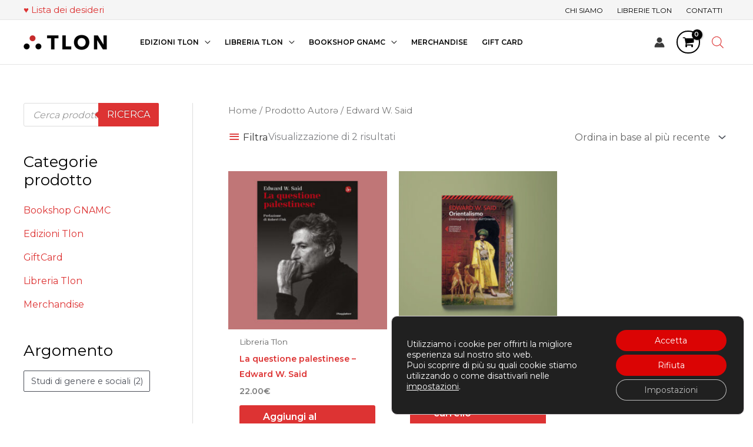

--- FILE ---
content_type: text/html; charset=UTF-8
request_url: https://shop.tlon.it/autore/edward-w-said/
body_size: 64141
content:
<!DOCTYPE html><html lang="it-IT"><head><meta charset="UTF-8"><meta name="viewport" content="width=device-width, initial-scale=1"><link rel="profile" href="https://gmpg.org/xfn/11"> <script>document.documentElement.className = document.documentElement.className + ' yes-js js_active js'</script> <meta name='robots' content='index, follow, max-image-preview:large, max-snippet:-1, max-video-preview:-1' /><link media="all" href="https://shop.tlon.it/wp-content/cache/autoptimize/css/autoptimize_b22b466bb0c5eb77a4a7d8d789645ce7.css" rel="stylesheet"><link media="only screen and (max-width: 921px)" href="https://shop.tlon.it/wp-content/cache/autoptimize/css/autoptimize_2b0a662740d3cc93a5476fc734a64c63.css" rel="stylesheet"><title>Edward W. Said Archivi - Shop Tlon</title><link rel="canonical" href="https://shop.tlon.it/autore/edward-w-said/" /><meta property="og:locale" content="it_IT" /><meta property="og:type" content="article" /><meta property="og:title" content="Edward W. Said Archivi - Shop Tlon" /><meta property="og:url" content="https://shop.tlon.it/autore/edward-w-said/" /><meta property="og:site_name" content="Shop Tlon" /><meta name="twitter:card" content="summary_large_image" /> <script type="application/ld+json" class="yoast-schema-graph">{"@context":"https://schema.org","@graph":[{"@type":"CollectionPage","@id":"https://shop.tlon.it/autore/edward-w-said/","url":"https://shop.tlon.it/autore/edward-w-said/","name":"Edward W. Said Archivi - Shop Tlon","isPartOf":{"@id":"https://shop.tlon.it/#website"},"primaryImageOfPage":{"@id":"https://shop.tlon.it/autore/edward-w-said/#primaryimage"},"image":{"@id":"https://shop.tlon.it/autore/edward-w-said/#primaryimage"},"thumbnailUrl":"https://shop.tlon.it/wp-content/uploads/2025/09/laquestionepalestinese.jpg","breadcrumb":{"@id":"https://shop.tlon.it/autore/edward-w-said/#breadcrumb"},"inLanguage":"it-IT"},{"@type":"ImageObject","inLanguage":"it-IT","@id":"https://shop.tlon.it/autore/edward-w-said/#primaryimage","url":"https://shop.tlon.it/wp-content/uploads/2025/09/laquestionepalestinese.jpg","contentUrl":"https://shop.tlon.it/wp-content/uploads/2025/09/laquestionepalestinese.jpg","width":400,"height":400},{"@type":"BreadcrumbList","@id":"https://shop.tlon.it/autore/edward-w-said/#breadcrumb","itemListElement":[{"@type":"ListItem","position":1,"name":"Home","item":"https://shop.tlon.it/"},{"@type":"ListItem","position":2,"name":"Edward W. Said"}]},{"@type":"WebSite","@id":"https://shop.tlon.it/#website","url":"https://shop.tlon.it/","name":"Shop Tlon","description":"Shop Edizioni Tlon e Libreria","publisher":{"@id":"https://shop.tlon.it/#organization"},"potentialAction":[{"@type":"SearchAction","target":{"@type":"EntryPoint","urlTemplate":"https://shop.tlon.it/?s={search_term_string}"},"query-input":{"@type":"PropertyValueSpecification","valueRequired":true,"valueName":"search_term_string"}}],"inLanguage":"it-IT"},{"@type":"Organization","@id":"https://shop.tlon.it/#organization","name":"Shop Tlon","url":"https://shop.tlon.it/","logo":{"@type":"ImageObject","inLanguage":"it-IT","@id":"https://shop.tlon.it/#/schema/logo/image/","url":"https://shop.tlon.it/wp-content/uploads/2021/01/Logo_Tlon_Black.png","contentUrl":"https://shop.tlon.it/wp-content/uploads/2021/01/Logo_Tlon_Black.png","width":459,"height":117,"caption":"Shop Tlon"},"image":{"@id":"https://shop.tlon.it/#/schema/logo/image/"},"sameAs":["https://www.facebook.com/edizionitlon","https://www.instagram.com/edizionitlon/?hl=it","https://www.linkedin.com/company/tlonsrl/","https://www.youtube.com/channel/UCnsZKNgPot3hMHvs770DnSA"]}]}</script>  <script type='application/javascript'  id='pys-version-script'>console.log('PixelYourSite Free version 11.1.5.2');</script> <link rel='dns-prefetch' href='//cdn.jsdelivr.net' /><link rel='dns-prefetch' href='//fonts.googleapis.com' /><link rel='dns-prefetch' href='//www.googletagmanager.com' /><link rel="alternate" type="application/rss+xml" title="Shop Tlon &raquo; Feed" href="https://shop.tlon.it/feed/" /><link rel="alternate" type="application/rss+xml" title="Shop Tlon &raquo; Feed dei commenti" href="https://shop.tlon.it/comments/feed/" /><link rel="alternate" type="application/rss+xml" title="Feed Shop Tlon &raquo; Edward W. Said Autorə" href="https://shop.tlon.it/autore/edward-w-said/feed/" /><style id='astra-theme-css-inline-css'>.ast-no-sidebar .entry-content .alignfull {margin-left: calc( -50vw + 50%);margin-right: calc( -50vw + 50%);max-width: 100vw;width: 100vw;}.ast-no-sidebar .entry-content .alignwide {margin-left: calc(-41vw + 50%);margin-right: calc(-41vw + 50%);max-width: unset;width: unset;}.ast-no-sidebar .entry-content .alignfull .alignfull,.ast-no-sidebar .entry-content .alignfull .alignwide,.ast-no-sidebar .entry-content .alignwide .alignfull,.ast-no-sidebar .entry-content .alignwide .alignwide,.ast-no-sidebar .entry-content .wp-block-column .alignfull,.ast-no-sidebar .entry-content .wp-block-column .alignwide{width: 100%;margin-left: auto;margin-right: auto;}.wp-block-gallery,.blocks-gallery-grid {margin: 0;}.wp-block-separator {max-width: 100px;}.wp-block-separator.is-style-wide,.wp-block-separator.is-style-dots {max-width: none;}.entry-content .has-2-columns .wp-block-column:first-child {padding-right: 10px;}.entry-content .has-2-columns .wp-block-column:last-child {padding-left: 10px;}@media (max-width: 782px) {.entry-content .wp-block-columns .wp-block-column {flex-basis: 100%;}.entry-content .has-2-columns .wp-block-column:first-child {padding-right: 0;}.entry-content .has-2-columns .wp-block-column:last-child {padding-left: 0;}}body .entry-content .wp-block-latest-posts {margin-left: 0;}body .entry-content .wp-block-latest-posts li {list-style: none;}.ast-no-sidebar .ast-container .entry-content .wp-block-latest-posts {margin-left: 0;}.ast-header-break-point .entry-content .alignwide {margin-left: auto;margin-right: auto;}.entry-content .blocks-gallery-item img {margin-bottom: auto;}.wp-block-pullquote {border-top: 4px solid #555d66;border-bottom: 4px solid #555d66;color: #40464d;}:root{--ast-post-nav-space:0;--ast-container-default-xlg-padding:6.67em;--ast-container-default-lg-padding:5.67em;--ast-container-default-slg-padding:4.34em;--ast-container-default-md-padding:3.34em;--ast-container-default-sm-padding:6.67em;--ast-container-default-xs-padding:2.4em;--ast-container-default-xxs-padding:1.4em;--ast-code-block-background:#EEEEEE;--ast-comment-inputs-background:#FAFAFA;--ast-normal-container-width:1200px;--ast-narrow-container-width:750px;--ast-blog-title-font-weight:normal;--ast-blog-meta-weight:inherit;--ast-global-color-primary:var(--ast-global-color-5);--ast-global-color-secondary:var(--ast-global-color-4);--ast-global-color-alternate-background:var(--ast-global-color-7);--ast-global-color-subtle-background:var(--ast-global-color-6);--ast-bg-style-guide:var( --ast-global-color-secondary,--ast-global-color-5 );--ast-shadow-style-guide:0px 0px 4px 0 #00000057;--ast-global-dark-bg-style:#fff;--ast-global-dark-lfs:#fbfbfb;--ast-widget-bg-color:#fafafa;--ast-wc-container-head-bg-color:#fbfbfb;--ast-title-layout-bg:#eeeeee;--ast-search-border-color:#e7e7e7;--ast-lifter-hover-bg:#e6e6e6;--ast-gallery-block-color:#000;--srfm-color-input-label:var(--ast-global-color-2);}html{font-size:100%;}a,.page-title{color:#dd3333;}a:hover,a:focus{color:var(--ast-global-color-1);}body,button,input,select,textarea,.ast-button,.ast-custom-button{font-family:'Montserrat',sans-serif;font-weight:400;font-size:16px;font-size:1rem;line-height:var(--ast-body-line-height,1.65em);}blockquote{color:#000000;}p,.entry-content p{margin-bottom:0.5em;}.ast-site-identity .site-title a{color:var(--ast-global-color-2);}.site-title{font-size:35px;font-size:2.1875rem;display:none;}header .custom-logo-link img{max-width:150px;width:150px;}.astra-logo-svg{width:150px;}.site-header .site-description{font-size:15px;font-size:0.9375rem;display:none;}.entry-title{font-size:26px;font-size:1.625rem;}.archive .ast-article-post .ast-article-inner,.blog .ast-article-post .ast-article-inner,.archive .ast-article-post .ast-article-inner:hover,.blog .ast-article-post .ast-article-inner:hover{overflow:hidden;}h1,.entry-content :where(h1){font-size:40px;font-size:2.5rem;line-height:1.4em;}h2,.entry-content :where(h2){font-size:32px;font-size:2rem;font-weight:500;line-height:1.3em;}h3,.entry-content :where(h3){font-size:26px;font-size:1.625rem;font-weight:600;line-height:1.3em;}h4,.entry-content :where(h4){font-size:24px;font-size:1.5rem;line-height:1.2em;font-weight:700;}h5,.entry-content :where(h5){font-size:20px;font-size:1.25rem;line-height:1.2em;}h6,.entry-content :where(h6){font-size:16px;font-size:1rem;line-height:1.25em;}::selection{background-color:#dd3333;color:#ffffff;}body,h1,h2,h3,h4,h5,h6,.entry-title a,.entry-content :where(h1,h2,h3,h4,h5,h6){color:#000000;}.tagcloud a:hover,.tagcloud a:focus,.tagcloud a.current-item{color:#ffffff;border-color:#dd3333;background-color:#dd3333;}input:focus,input[type="text"]:focus,input[type="email"]:focus,input[type="url"]:focus,input[type="password"]:focus,input[type="reset"]:focus,input[type="search"]:focus,textarea:focus{border-color:#dd3333;}input[type="radio"]:checked,input[type=reset],input[type="checkbox"]:checked,input[type="checkbox"]:hover:checked,input[type="checkbox"]:focus:checked,input[type=range]::-webkit-slider-thumb{border-color:#dd3333;background-color:#dd3333;box-shadow:none;}.site-footer a:hover + .post-count,.site-footer a:focus + .post-count{background:#dd3333;border-color:#dd3333;}.single .nav-links .nav-previous,.single .nav-links .nav-next{color:#dd3333;}.entry-meta,.entry-meta *{line-height:1.45;color:#dd3333;}.entry-meta a:not(.ast-button):hover,.entry-meta a:not(.ast-button):hover *,.entry-meta a:not(.ast-button):focus,.entry-meta a:not(.ast-button):focus *,.page-links > .page-link,.page-links .page-link:hover,.post-navigation a:hover{color:var(--ast-global-color-1);}#cat option,.secondary .calendar_wrap thead a,.secondary .calendar_wrap thead a:visited{color:#dd3333;}.secondary .calendar_wrap #today,.ast-progress-val span{background:#dd3333;}.secondary a:hover + .post-count,.secondary a:focus + .post-count{background:#dd3333;border-color:#dd3333;}.calendar_wrap #today > a{color:#ffffff;}.page-links .page-link,.single .post-navigation a{color:#dd3333;}.ast-search-menu-icon .search-form button.search-submit{padding:0 4px;}.ast-search-menu-icon form.search-form{padding-right:0;}.ast-search-menu-icon.slide-search input.search-field{width:0;}.ast-header-search .ast-search-menu-icon.ast-dropdown-active .search-form,.ast-header-search .ast-search-menu-icon.ast-dropdown-active .search-field:focus{transition:all 0.2s;}.search-form input.search-field:focus{outline:none;}.widget-title,.widget .wp-block-heading{font-size:22px;font-size:1.375rem;color:#000000;}.single .ast-author-details .author-title{color:var(--ast-global-color-1);}#secondary,#secondary button,#secondary input,#secondary select,#secondary textarea{font-size:16px;font-size:1rem;}.ast-search-menu-icon.slide-search a:focus-visible:focus-visible,.astra-search-icon:focus-visible,#close:focus-visible,a:focus-visible,.ast-menu-toggle:focus-visible,.site .skip-link:focus-visible,.wp-block-loginout input:focus-visible,.wp-block-search.wp-block-search__button-inside .wp-block-search__inside-wrapper,.ast-header-navigation-arrow:focus-visible,.woocommerce .wc-proceed-to-checkout > .checkout-button:focus-visible,.woocommerce .woocommerce-MyAccount-navigation ul li a:focus-visible,.ast-orders-table__row .ast-orders-table__cell:focus-visible,.woocommerce .woocommerce-order-details .order-again > .button:focus-visible,.woocommerce .woocommerce-message a.button.wc-forward:focus-visible,.woocommerce #minus_qty:focus-visible,.woocommerce #plus_qty:focus-visible,a#ast-apply-coupon:focus-visible,.woocommerce .woocommerce-info a:focus-visible,.woocommerce .astra-shop-summary-wrap a:focus-visible,.woocommerce a.wc-forward:focus-visible,#ast-apply-coupon:focus-visible,.woocommerce-js .woocommerce-mini-cart-item a.remove:focus-visible,#close:focus-visible,.button.search-submit:focus-visible,#search_submit:focus,.normal-search:focus-visible,.ast-header-account-wrap:focus-visible,.woocommerce .ast-on-card-button.ast-quick-view-trigger:focus,.astra-cart-drawer-close:focus,.ast-single-variation:focus,.ast-woocommerce-product-gallery__image:focus,.ast-button:focus,.woocommerce-product-gallery--with-images [data-controls="prev"]:focus-visible,.woocommerce-product-gallery--with-images [data-controls="next"]:focus-visible,.ast-builder-button-wrap:has(.ast-custom-button-link:focus),.ast-builder-button-wrap .ast-custom-button-link:focus{outline-style:dotted;outline-color:inherit;outline-width:thin;}input:focus,input[type="text"]:focus,input[type="email"]:focus,input[type="url"]:focus,input[type="password"]:focus,input[type="reset"]:focus,input[type="search"]:focus,input[type="number"]:focus,textarea:focus,.wp-block-search__input:focus,[data-section="section-header-mobile-trigger"] .ast-button-wrap .ast-mobile-menu-trigger-minimal:focus,.ast-mobile-popup-drawer.active .menu-toggle-close:focus,.woocommerce-ordering select.orderby:focus,#ast-scroll-top:focus,#coupon_code:focus,.woocommerce-page #comment:focus,.woocommerce #reviews #respond input#submit:focus,.woocommerce a.add_to_cart_button:focus,.woocommerce .button.single_add_to_cart_button:focus,.woocommerce .woocommerce-cart-form button:focus,.woocommerce .woocommerce-cart-form__cart-item .quantity .qty:focus,.woocommerce .woocommerce-billing-fields .woocommerce-billing-fields__field-wrapper .woocommerce-input-wrapper > .input-text:focus,.woocommerce #order_comments:focus,.woocommerce #place_order:focus,.woocommerce .woocommerce-address-fields .woocommerce-address-fields__field-wrapper .woocommerce-input-wrapper > .input-text:focus,.woocommerce .woocommerce-MyAccount-content form button:focus,.woocommerce .woocommerce-MyAccount-content .woocommerce-EditAccountForm .woocommerce-form-row .woocommerce-Input.input-text:focus,.woocommerce .ast-woocommerce-container .woocommerce-pagination ul.page-numbers li a:focus,body #content .woocommerce form .form-row .select2-container--default .select2-selection--single:focus,#ast-coupon-code:focus,.woocommerce.woocommerce-js .quantity input[type=number]:focus,.woocommerce-js .woocommerce-mini-cart-item .quantity input[type=number]:focus,.woocommerce p#ast-coupon-trigger:focus{border-style:dotted;border-color:inherit;border-width:thin;}input{outline:none;}.woocommerce-js input[type=text]:focus,.woocommerce-js input[type=email]:focus,.woocommerce-js textarea:focus,input[type=number]:focus,.comments-area textarea#comment:focus,.comments-area textarea#comment:active,.comments-area .ast-comment-formwrap input[type="text"]:focus,.comments-area .ast-comment-formwrap input[type="text"]:active{outline-style:unset;outline-color:inherit;outline-width:thin;}.ast-logo-title-inline .site-logo-img{padding-right:1em;}.site-logo-img img{ transition:all 0.2s linear;}body .ast-oembed-container *{position:absolute;top:0;width:100%;height:100%;left:0;}body .wp-block-embed-pocket-casts .ast-oembed-container *{position:unset;}.ast-single-post-featured-section + article {margin-top: 2em;}.site-content .ast-single-post-featured-section img {width: 100%;overflow: hidden;object-fit: cover;}.site > .ast-single-related-posts-container {margin-top: 0;}@media (min-width: 922px) {.ast-desktop .ast-container--narrow {max-width: var(--ast-narrow-container-width);margin: 0 auto;}}#secondary {margin: 4em 0 2.5em;word-break: break-word;line-height: 2;}#secondary li {margin-bottom: 0.25em;}#secondary li:last-child {margin-bottom: 0;}@media (max-width: 768px) {.js_active .ast-plain-container.ast-single-post #secondary {margin-top: 1.5em;}}.ast-separate-container.ast-two-container #secondary .widget {background-color: #fff;padding: 2em;margin-bottom: 2em;}@media (min-width: 993px) {.ast-left-sidebar #secondary {padding-right: 60px;}.ast-right-sidebar #secondary {padding-left: 60px;}}@media (max-width: 993px) {.ast-right-sidebar #secondary {padding-left: 30px;}.ast-left-sidebar #secondary {padding-right: 30px;}}@media (max-width:921.9px){#ast-desktop-header{display:none;}}@media (min-width:922px){#ast-mobile-header{display:none;}}.ast-site-header-cart .cart-container,.ast-edd-site-header-cart .ast-edd-cart-container {transition: all 0.2s linear;}.ast-site-header-cart .ast-woo-header-cart-info-wrap,.ast-edd-site-header-cart .ast-edd-header-cart-info-wrap {padding: 0 6px 0 2px;font-weight: 600;line-height: 2.7;display: inline-block;}.ast-site-header-cart i.astra-icon {font-size: 20px;font-size: 1.3em;font-style: normal;font-weight: normal;position: relative;padding: 0 2px;}.ast-site-header-cart i.astra-icon.no-cart-total:after,.ast-header-break-point.ast-header-custom-item-outside .ast-edd-header-cart-info-wrap,.ast-header-break-point.ast-header-custom-item-outside .ast-woo-header-cart-info-wrap {display: none;}.ast-site-header-cart.ast-menu-cart-fill i.astra-icon,.ast-edd-site-header-cart.ast-edd-menu-cart-fill span.astra-icon {font-size: 1.1em;}.astra-cart-drawer {position: fixed;display: block;visibility: hidden;overflow: auto;-webkit-overflow-scrolling: touch;z-index: 10000;background-color: var(--ast-global-color-primary,var(--ast-global-color-5));transform: translate3d(0,0,0);opacity: 0;will-change: transform;transition: 0.25s ease;}.woocommerce-mini-cart {position: relative;}.woocommerce-mini-cart::before {content: "";transition: .3s;}.woocommerce-mini-cart.ajax-mini-cart-qty-loading::before {position: absolute;top: 0;left: 0;right: 0;width: 100%;height: 100%;z-index: 5;background-color: var(--ast-global-color-primary,var(--ast-global-color-5));opacity: .5;}.astra-cart-drawer {width: 460px;height: 100%;left: 100%;top: 0px;opacity: 1;transform: translate3d(0%,0,0);}.astra-cart-drawer .astra-cart-drawer-header {position: absolute;width: 100%;text-align: left;text-transform: inherit;font-weight: 500;border-bottom: 1px solid var(--ast-border-color);padding: 1.34em;line-height: 1;z-index: 1;max-height: 3.5em;}.astra-cart-drawer .astra-cart-drawer-header .astra-cart-drawer-title {color: var(--ast-global-color-2);}.astra-cart-drawer .astra-cart-drawer-close .ast-close-svg {width: 22px;height: 22px;}.astra-cart-drawer .astra-cart-drawer-content,.astra-cart-drawer .astra-cart-drawer-content .widget_shopping_cart,.astra-cart-drawer .astra-cart-drawer-content .widget_shopping_cart_content {height: 100%;}.astra-cart-drawer .astra-cart-drawer-content {padding-top: 3.5em;}.astra-cart-drawer .ast-mini-cart-price-wrap .multiply-symbol{padding: 0 0.5em;}.astra-cart-drawer .astra-cart-drawer-content .woocommerce-mini-cart-item .ast-mini-cart-price-wrap {float: right;margin-top: 0.5em;max-width: 50%;}.astra-cart-drawer .astra-cart-drawer-content .woocommerce-mini-cart-item .variation {margin-top: 0.5em;margin-bottom: 0.5em;}.astra-cart-drawer .astra-cart-drawer-content .woocommerce-mini-cart-item .variation dt {font-weight: 500;}.astra-cart-drawer .astra-cart-drawer-content .widget_shopping_cart_content {display: flex;flex-direction: column;overflow: hidden;}.astra-cart-drawer .astra-cart-drawer-content .widget_shopping_cart_content ul li {min-height: 60px;}.woocommerce-js .astra-cart-drawer .astra-cart-drawer-content .woocommerce-mini-cart__total {display: flex;justify-content: space-between;padding: 0.7em 1.34em;margin-bottom: 0;}.woocommerce-js .astra-cart-drawer .astra-cart-drawer-content .woocommerce-mini-cart__total strong,.woocommerce-js .astra-cart-drawer .astra-cart-drawer-content .woocommerce-mini-cart__total .amount {width: 50%;}.astra-cart-drawer .astra-cart-drawer-content .woocommerce-mini-cart {padding: 1.3em;flex: 1;overflow: auto;}.astra-cart-drawer .astra-cart-drawer-content .woocommerce-mini-cart a.remove {width: 20px;height: 20px;line-height: 16px;}.astra-cart-drawer .astra-cart-drawer-content .woocommerce-mini-cart__total {padding: 1em 1.5em;margin: 0;text-align: center;}.astra-cart-drawer .astra-cart-drawer-content .woocommerce-mini-cart__buttons {padding: 1.34em;text-align: center;margin-bottom: 0;}.astra-cart-drawer .astra-cart-drawer-content .woocommerce-mini-cart__buttons .button.checkout {margin-right: 0;}.astra-cart-drawer .astra-cart-drawer-content .woocommerce-mini-cart__buttons a{width: 100%;}.woocommerce-js .astra-cart-drawer .astra-cart-drawer-content .woocommerce-mini-cart__buttons a:nth-last-child(1) {margin-bottom: 0;}.astra-cart-drawer .astra-cart-drawer-content .edd-cart-item {padding: .5em 2.6em .5em 1.5em;}.astra-cart-drawer .astra-cart-drawer-content .edd-cart-item .edd-remove-from-cart::after {width: 20px;height: 20px;line-height: 16px;}.astra-cart-drawer .astra-cart-drawer-content .edd-cart-number-of-items {padding: 1em 1.5em 1em 1.5em;margin-bottom: 0;text-align: center;}.astra-cart-drawer .astra-cart-drawer-content .edd_total {padding: .5em 1.5em;margin: 0;text-align: center;}.astra-cart-drawer .astra-cart-drawer-content .cart_item.edd_checkout {padding: 1em 1.5em 0;text-align: center;margin-top: 0;}.astra-cart-drawer .widget_shopping_cart_content > .woocommerce-mini-cart__empty-message {display: none;}.astra-cart-drawer .woocommerce-mini-cart__empty-message,.astra-cart-drawer .cart_item.empty {text-align: center;margin-top: 10px;}body.admin-bar .astra-cart-drawer {padding-top: 32px;}@media (max-width: 782px) {body.admin-bar .astra-cart-drawer {padding-top: 46px;}}.ast-mobile-cart-active body.ast-hfb-header {overflow: hidden;}.ast-mobile-cart-active .astra-mobile-cart-overlay {opacity: 1;cursor: pointer;visibility: visible;z-index: 999;}.ast-mini-cart-empty-wrap {display: flex;flex-wrap: wrap;height: 100%;align-items: flex-end;}.ast-mini-cart-empty-wrap > * {width: 100%;}.astra-cart-drawer-content .ast-mini-cart-empty {height: 100%;display: flex;flex-direction: column;justify-content: space-between;text-align: center;}.astra-cart-drawer-content .ast-mini-cart-empty .ast-mini-cart-message {display: flex;align-items: center;justify-content: center;height: 100%;padding: 1.34em;}@media (min-width: 546px) {.astra-cart-drawer .astra-cart-drawer-content.ast-large-view .woocommerce-mini-cart__buttons {display: flex;}.woocommerce-js .astra-cart-drawer .astra-cart-drawer-content.ast-large-view .woocommerce-mini-cart__buttons a,.woocommerce-js .astra-cart-drawer .astra-cart-drawer-content.ast-large-view .woocommerce-mini-cart__buttons a.checkout {margin-top: 0;margin-bottom: 0;}}.ast-site-header-cart .cart-container:focus-visible {display: inline-block;}.ast-site-header-cart i.astra-icon:after {content: attr(data-cart-total);position: absolute;font-family: 'Montserrat',sans-serif;font-style: normal;top: -10px;right: -12px;font-weight: bold;box-shadow: 1px 1px 3px 0px rgba(0,0,0,0.3);font-size: 11px;padding-left: 0px;padding-right: 1px;line-height: 17px;letter-spacing: -.5px;height: 18px;min-width: 18px;border-radius: 99px;text-align: center;z-index: 3;}li.woocommerce-custom-menu-item .ast-site-header-cart i.astra-icon:after,li.edd-custom-menu-item .ast-edd-site-header-cart span.astra-icon:after {padding-left: 2px;}.astra-cart-drawer .astra-cart-drawer-close {position: absolute;top: 0.5em;right: 0;border: none;margin: 0;padding: .6em 1em .4em;color: var(--ast-global-color-2);background-color: transparent;}.astra-mobile-cart-overlay {background-color: rgba(0,0,0,0.4);position: fixed;top: 0;right: 0;bottom: 0;left: 0;visibility: hidden;opacity: 0;transition: opacity 0.2s ease-in-out;}.astra-cart-drawer .astra-cart-drawer-content .edd-cart-item .edd-remove-from-cart {right: 1.2em;}.ast-header-break-point.ast-woocommerce-cart-menu.ast-hfb-header .ast-cart-menu-wrap,.ast-header-break-point.ast-hfb-header .ast-cart-menu-wrap,.ast-header-break-point .ast-edd-site-header-cart-wrap .ast-edd-cart-menu-wrap {width: auto;height: 2em;font-size: 1.4em;line-height: 2;vertical-align: middle;text-align: right;}.woocommerce-js .astra-cart-drawer .astra-cart-drawer-content .woocommerce-mini-cart__buttons .button:not(.checkout):not(.ast-continue-shopping) {margin-right: 10px;}.woocommerce-js .astra-cart-drawer .astra-cart-drawer-content .woocommerce-mini-cart__buttons .button:not(.checkout):not(.ast-continue-shopping),.ast-site-header-cart .widget_shopping_cart .buttons .button:not(.checkout),.ast-site-header-cart .ast-site-header-cart-data .ast-mini-cart-empty .woocommerce-mini-cart__buttons a.button {background-color: transparent;border-style: solid;border-width: 1px;border-color: #dd3333;color: #dd3333;}.woocommerce-js .astra-cart-drawer .astra-cart-drawer-content .woocommerce-mini-cart__buttons .button:not(.checkout):not(.ast-continue-shopping):hover,.ast-site-header-cart .widget_shopping_cart .buttons .button:not(.checkout):hover {border-color: var(--ast-global-color-1);color: var(--ast-global-color-1);}.woocommerce-js .astra-cart-drawer .astra-cart-drawer-content .woocommerce-mini-cart__buttons a.checkout {margin-left: 0;margin-top: 10px;border-style: solid;border-width: 2px;border-color: #dd3333;}.woocommerce-js .astra-cart-drawer .astra-cart-drawer-content .woocommerce-mini-cart__buttons a.checkout:hover {border-color: var(--ast-global-color-1);}.woocommerce-js .astra-cart-drawer .astra-cart-drawer-content .woocommerce-mini-cart__total strong{padding-right: .5em;text-align: left;font-weight: 500;}.woocommerce-js .astra-cart-drawer .astra-cart-drawer-content .woocommerce-mini-cart__total .amount{text-align: right;}.astra-cart-drawer.active {transform: translate3d(-100%,0,0);visibility: visible;}.ast-site-header-cart.ast-menu-cart-outline .ast-cart-menu-wrap,.ast-site-header-cart.ast-menu-cart-fill .ast-cart-menu-wrap,.ast-edd-site-header-cart.ast-edd-menu-cart-outline .ast-edd-cart-menu-wrap,.ast-edd-site-header-cart.ast-edd-menu-cart-fill .ast-edd-cart-menu-wrap {line-height: 1.8;}.ast-site-header-cart .cart-container *,.ast-edd-site-header-cart .ast-edd-cart-container * {transition: all 0s linear;}@media (max-width:921px){.astra-cart-drawer.active{width:80%;}}@media (max-width:544px){.astra-cart-drawer.active{width:100%;}}.wp-block-buttons.aligncenter{justify-content:center;}@media (min-width:1200px){.wp-block-group .has-background{padding:20px;}}@media (min-width:1200px){.ast-plain-container.ast-right-sidebar .entry-content .wp-block-group.alignwide,.ast-plain-container.ast-left-sidebar .entry-content .wp-block-group.alignwide,.ast-plain-container.ast-right-sidebar .entry-content .wp-block-group.alignfull,.ast-plain-container.ast-left-sidebar .entry-content .wp-block-group.alignfull{padding-left:20px;padding-right:20px;}}@media (min-width:1200px){.wp-block-cover-image.alignwide .wp-block-cover__inner-container,.wp-block-cover.alignwide .wp-block-cover__inner-container,.wp-block-cover-image.alignfull .wp-block-cover__inner-container,.wp-block-cover.alignfull .wp-block-cover__inner-container{width:100%;}}.wp-block-columns{margin-bottom:unset;}.wp-block-image.size-full{margin:2rem 0;}.wp-block-separator.has-background{padding:0;}.wp-block-gallery{margin-bottom:1.6em;}.wp-block-group{padding-top:4em;padding-bottom:4em;}.wp-block-group__inner-container .wp-block-columns:last-child,.wp-block-group__inner-container :last-child,.wp-block-table table{margin-bottom:0;}.blocks-gallery-grid{width:100%;}.wp-block-navigation-link__content{padding:5px 0;}.wp-block-group .wp-block-group .has-text-align-center,.wp-block-group .wp-block-column .has-text-align-center{max-width:100%;}.has-text-align-center{margin:0 auto;}@media (min-width:1200px){.wp-block-cover__inner-container,.alignwide .wp-block-group__inner-container,.alignfull .wp-block-group__inner-container{max-width:1200px;margin:0 auto;}.wp-block-group.alignnone,.wp-block-group.aligncenter,.wp-block-group.alignleft,.wp-block-group.alignright,.wp-block-group.alignwide,.wp-block-columns.alignwide{margin:2rem 0 1rem 0;}}@media (max-width:1200px){.wp-block-group{padding:3em;}.wp-block-group .wp-block-group{padding:1.5em;}.wp-block-columns,.wp-block-column{margin:1rem 0;}}@media (min-width:921px){.wp-block-columns .wp-block-group{padding:2em;}}@media (max-width:544px){.wp-block-cover-image .wp-block-cover__inner-container,.wp-block-cover .wp-block-cover__inner-container{width:unset;}.wp-block-cover,.wp-block-cover-image{padding:2em 0;}.wp-block-group,.wp-block-cover{padding:2em;}.wp-block-media-text__media img,.wp-block-media-text__media video{width:unset;max-width:100%;}.wp-block-media-text.has-background .wp-block-media-text__content{padding:1em;}}.wp-block-image.aligncenter{margin-left:auto;margin-right:auto;}.wp-block-table.aligncenter{margin-left:auto;margin-right:auto;}@media (min-width:544px){.entry-content .wp-block-media-text.has-media-on-the-right .wp-block-media-text__content{padding:0 8% 0 0;}.entry-content .wp-block-media-text .wp-block-media-text__content{padding:0 0 0 8%;}.ast-plain-container .site-content .entry-content .has-custom-content-position.is-position-bottom-left > *,.ast-plain-container .site-content .entry-content .has-custom-content-position.is-position-bottom-right > *,.ast-plain-container .site-content .entry-content .has-custom-content-position.is-position-top-left > *,.ast-plain-container .site-content .entry-content .has-custom-content-position.is-position-top-right > *,.ast-plain-container .site-content .entry-content .has-custom-content-position.is-position-center-right > *,.ast-plain-container .site-content .entry-content .has-custom-content-position.is-position-center-left > *{margin:0;}}@media (max-width:544px){.entry-content .wp-block-media-text .wp-block-media-text__content{padding:8% 0;}.wp-block-media-text .wp-block-media-text__media img{width:auto;max-width:100%;}}.wp-block-buttons .wp-block-button.is-style-outline .wp-block-button__link.wp-element-button,.ast-outline-button,.wp-block-uagb-buttons-child .uagb-buttons-repeater.ast-outline-button{border-color:#dd3333;border-top-width:2px;border-right-width:2px;border-bottom-width:2px;border-left-width:2px;font-family:inherit;font-weight:inherit;line-height:1em;}.wp-block-button .wp-block-button__link.wp-element-button.is-style-outline:not(.has-background),.wp-block-button.is-style-outline>.wp-block-button__link.wp-element-button:not(.has-background),.ast-outline-button{background-color:#dd3333;}.entry-content[data-ast-blocks-layout] > figure{margin-bottom:1em;}.review-rating{display:flex;align-items:center;order:2;}@media (max-width:921px){.ast-left-sidebar #content > .ast-container{display:flex;flex-direction:column-reverse;width:100%;}.ast-separate-container .ast-article-post,.ast-separate-container .ast-article-single{padding:1.5em 2.14em;}.ast-author-box img.avatar{margin:20px 0 0 0;}}@media (max-width:921px){#secondary.secondary{padding-top:0;}.ast-separate-container.ast-right-sidebar #secondary{padding-left:1em;padding-right:1em;}.ast-separate-container.ast-two-container #secondary{padding-left:0;padding-right:0;}.ast-page-builder-template .entry-header #secondary,.ast-page-builder-template #secondary{margin-top:1.5em;}}@media (max-width:921px){.ast-right-sidebar #primary{padding-right:0;}.ast-page-builder-template.ast-left-sidebar #secondary,.ast-page-builder-template.ast-right-sidebar #secondary{padding-right:20px;padding-left:20px;}.ast-right-sidebar #secondary,.ast-left-sidebar #primary{padding-left:0;}.ast-left-sidebar #secondary{padding-right:0;}}@media (min-width:922px){.ast-separate-container.ast-right-sidebar #primary,.ast-separate-container.ast-left-sidebar #primary{border:0;}.search-no-results.ast-separate-container #primary{margin-bottom:4em;}}@media (min-width:922px){.ast-right-sidebar #primary{border-right:1px solid var(--ast-border-color);}.ast-left-sidebar #primary{border-left:1px solid var(--ast-border-color);}.ast-right-sidebar #secondary{border-left:1px solid var(--ast-border-color);margin-left:-1px;}.ast-left-sidebar #secondary{border-right:1px solid var(--ast-border-color);margin-right:-1px;}.ast-separate-container.ast-two-container.ast-right-sidebar #secondary{padding-left:30px;padding-right:0;}.ast-separate-container.ast-two-container.ast-left-sidebar #secondary{padding-right:30px;padding-left:0;}.ast-separate-container.ast-right-sidebar #secondary,.ast-separate-container.ast-left-sidebar #secondary{border:0;margin-left:auto;margin-right:auto;}.ast-separate-container.ast-two-container #secondary .widget:last-child{margin-bottom:0;}}.wp-block-button .wp-block-button__link{color:#ffffff;}.wp-block-button .wp-block-button__link:hover,.wp-block-button .wp-block-button__link:focus{color:#ffffff;background-color:var(--ast-global-color-1);border-color:var(--ast-global-color-1);}.wp-block-button .wp-block-button__link{border-top-width:0;border-right-width:0;border-left-width:0;border-bottom-width:0;border-color:#dd3333;background-color:#dd3333;color:#ffffff;font-family:inherit;font-weight:inherit;line-height:1em;padding-top:10px;padding-right:40px;padding-bottom:10px;padding-left:40px;}.menu-toggle,button,.ast-button,.ast-custom-button,.button,input#submit,input[type="button"],input[type="submit"],input[type="reset"]{border-style:solid;border-top-width:0;border-right-width:0;border-left-width:0;border-bottom-width:0;color:#ffffff;border-color:#dd3333;background-color:#dd3333;padding-top:10px;padding-right:40px;padding-bottom:10px;padding-left:40px;font-family:inherit;font-weight:inherit;line-height:1em;}button:focus,.menu-toggle:hover,button:hover,.ast-button:hover,.ast-custom-button:hover .button:hover,.ast-custom-button:hover ,input[type=reset]:hover,input[type=reset]:focus,input#submit:hover,input#submit:focus,input[type="button"]:hover,input[type="button"]:focus,input[type="submit"]:hover,input[type="submit"]:focus{color:#ffffff;background-color:var(--ast-global-color-1);border-color:var(--ast-global-color-1);}@media (max-width:921px){.ast-mobile-header-stack .main-header-bar .ast-search-menu-icon{display:inline-block;}.ast-header-break-point.ast-header-custom-item-outside .ast-mobile-header-stack .main-header-bar .ast-search-icon{margin:0;}.ast-comment-avatar-wrap img{max-width:2.5em;}.ast-comment-meta{padding:0 1.8888em 1.3333em;}.ast-separate-container .ast-comment-list li.depth-1{padding:1.5em 2.14em;}.ast-separate-container .comment-respond{padding:2em 2.14em;}}@media (min-width:544px){.ast-container{max-width:100%;}}@media (max-width:544px){.ast-separate-container .ast-article-post,.ast-separate-container .ast-article-single,.ast-separate-container .comments-title,.ast-separate-container .ast-archive-description{padding:1.5em 1em;}.ast-separate-container #content .ast-container{padding-left:0.54em;padding-right:0.54em;}.ast-separate-container .ast-comment-list .bypostauthor{padding:.5em;}.ast-search-menu-icon.ast-dropdown-active .search-field{width:170px;}.ast-separate-container #secondary{padding-top:0;}.ast-separate-container.ast-two-container #secondary .widget{margin-bottom:1.5em;padding-left:1em;padding-right:1em;}} #ast-mobile-header .ast-site-header-cart-li a{pointer-events:none;}body,.ast-separate-container{background-repeat:no-repeat;background-position:center center;background-size:cover;background-attachment:scroll;}.ast-no-sidebar.ast-separate-container .entry-content .alignfull {margin-left: -6.67em;margin-right: -6.67em;width: auto;}@media (max-width: 1200px) {.ast-no-sidebar.ast-separate-container .entry-content .alignfull {margin-left: -2.4em;margin-right: -2.4em;}}@media (max-width: 768px) {.ast-no-sidebar.ast-separate-container .entry-content .alignfull {margin-left: -2.14em;margin-right: -2.14em;}}@media (max-width: 544px) {.ast-no-sidebar.ast-separate-container .entry-content .alignfull {margin-left: -1em;margin-right: -1em;}}.ast-no-sidebar.ast-separate-container .entry-content .alignwide {margin-left: -20px;margin-right: -20px;}.ast-no-sidebar.ast-separate-container .entry-content .wp-block-column .alignfull,.ast-no-sidebar.ast-separate-container .entry-content .wp-block-column .alignwide {margin-left: auto;margin-right: auto;width: 100%;}@media (max-width:921px){.site-title{display:none;}.site-header .site-description{display:none;}h1,.entry-content :where(h1){font-size:30px;}h2,.entry-content :where(h2){font-size:25px;}h3,.entry-content :where(h3){font-size:20px;}body,.ast-separate-container{background-image:linear-gradient(to right,var(--ast-global-color-5),var(--ast-global-color-5)),url(https://shop.tlon.it/wp-content/uploads/2021/12/Natale_Back30.png);}}@media (max-width:544px){.site-title{display:none;}.site-header .site-description{display:none;}h1,.entry-content :where(h1){font-size:30px;}h2,.entry-content :where(h2){font-size:25px;}h3,.entry-content :where(h3){font-size:20px;}body,.ast-separate-container{background-image:linear-gradient(to right,var(--ast-global-color-5),var(--ast-global-color-5)),url(https://shop.tlon.it/wp-content/uploads/2021/12/Natale_Back30.png);}}@media (max-width:921px){html{font-size:91.2%;}}@media (max-width:544px){html{font-size:91.2%;}}@media (min-width:922px){.ast-container{max-width:1240px;}}@font-face {font-family: "Astra";src: url(https://shop.tlon.it/wp-content/themes/astra/assets/fonts/astra.woff) format("woff"),url(https://shop.tlon.it/wp-content/themes/astra/assets/fonts/astra.ttf) format("truetype"),url(https://shop.tlon.it/wp-content/themes/astra/assets/fonts/astra.svg#astra) format("svg");font-weight: normal;font-style: normal;font-display: fallback;}@media (min-width:922px){.single-post .site-content > .ast-container{max-width:1200px;}}.ast-blog-layout-classic-grid .ast-article-inner{box-shadow:0px 6px 15px -2px rgba(16,24,40,0.05);}.ast-separate-container .ast-blog-layout-classic-grid .ast-article-inner,.ast-plain-container .ast-blog-layout-classic-grid .ast-article-inner{height:100%;}.ast-blog-layout-6-grid .ast-blog-featured-section:before { content: ""; }.cat-links.badge a,.tags-links.badge a {padding: 4px 8px;border-radius: 3px;font-weight: 400;}.cat-links.underline a,.tags-links.underline a{text-decoration: underline;}@media (min-width:922px){.main-header-menu .sub-menu .menu-item.ast-left-align-sub-menu:hover > .sub-menu,.main-header-menu .sub-menu .menu-item.ast-left-align-sub-menu.focus > .sub-menu{margin-left:-0px;}}.site .comments-area{padding-bottom:3em;}.astra-icon-down_arrow::after {content: "\e900";font-family: Astra;}.astra-icon-close::after {content: "\e5cd";font-family: Astra;}.astra-icon-drag_handle::after {content: "\e25d";font-family: Astra;}.astra-icon-format_align_justify::after {content: "\e235";font-family: Astra;}.astra-icon-menu::after {content: "\e5d2";font-family: Astra;}.astra-icon-reorder::after {content: "\e8fe";font-family: Astra;}.astra-icon-search::after {content: "\e8b6";font-family: Astra;}.astra-icon-zoom_in::after {content: "\e56b";font-family: Astra;}.astra-icon-check-circle::after {content: "\e901";font-family: Astra;}.astra-icon-shopping-cart::after {content: "\f07a";font-family: Astra;}.astra-icon-shopping-bag::after {content: "\f290";font-family: Astra;}.astra-icon-shopping-basket::after {content: "\f291";font-family: Astra;}.astra-icon-circle-o::after {content: "\e903";font-family: Astra;}.astra-icon-certificate::after {content: "\e902";font-family: Astra;}blockquote {padding: 1.2em;}.ast-header-break-point .ast-mobile-header-wrap .ast-above-header-wrap .main-header-bar-navigation .inline-on-mobile .menu-item .menu-link,.ast-header-break-point .ast-mobile-header-wrap .ast-main-header-wrap .main-header-bar-navigation .inline-on-mobile .menu-item .menu-link,.ast-header-break-point .ast-mobile-header-wrap .ast-below-header-wrap .main-header-bar-navigation .inline-on-mobile .menu-item .menu-link {border: none;}.ast-header-break-point .ast-mobile-header-wrap .ast-above-header-wrap .main-header-bar-navigation .inline-on-mobile .menu-item-has-children > .ast-menu-toggle::before,.ast-header-break-point .ast-mobile-header-wrap .ast-main-header-wrap .main-header-bar-navigation .inline-on-mobile .menu-item-has-children > .ast-menu-toggle::before,.ast-header-break-point .ast-mobile-header-wrap .ast-below-header-wrap .main-header-bar-navigation .inline-on-mobile .menu-item-has-children > .ast-menu-toggle::before {font-size: .6rem;}.ast-header-break-point .ast-mobile-header-wrap .ast-flex.inline-on-mobile {flex-wrap: unset;}.ast-header-break-point .ast-mobile-header-wrap .ast-flex.inline-on-mobile .menu-item.ast-submenu-expanded > .sub-menu .menu-link {padding: .1em 1em;}.ast-header-break-point .ast-mobile-header-wrap .ast-flex.inline-on-mobile .menu-item.ast-submenu-expanded > .sub-menu > .menu-item .ast-menu-toggle::before {transform: rotate(-90deg);}.ast-header-break-point .ast-mobile-header-wrap .ast-flex.inline-on-mobile .menu-item.ast-submenu-expanded > .sub-menu > .menu-item.ast-submenu-expanded .ast-menu-toggle::before {transform: rotate(-270deg);}.ast-header-break-point .ast-mobile-header-wrap .ast-flex.inline-on-mobile .menu-item > .sub-menu > .menu-item .menu-link:before {content: none;}.ast-header-break-point .ast-mobile-header-wrap .ast-flex.inline-on-mobile {flex-wrap: unset;}.ast-header-break-point .ast-mobile-header-wrap .ast-flex.inline-on-mobile .menu-item.ast-submenu-expanded > .sub-menu .menu-link {padding: .1em 1em;}.ast-header-break-point .ast-mobile-header-wrap .ast-flex.inline-on-mobile .menu-item.ast-submenu-expanded > .sub-menu > .menu-item .ast-menu-toggle::before {transform: rotate(-90deg);}.ast-header-break-point .ast-mobile-header-wrap .ast-flex.inline-on-mobile .menu-item.ast-submenu-expanded > .sub-menu > .menu-item.ast-submenu-expanded .ast-menu-toggle::before {transform: rotate(-270deg);}.ast-header-break-point .ast-mobile-header-wrap .ast-flex.inline-on-mobile .menu-item > .sub-menu > .menu-item .menu-link:before {content: none;}.ast-header-break-point .inline-on-mobile .sub-menu {width: 150px;}.ast-header-break-point .ast-mobile-header-wrap .ast-flex.inline-on-mobile .menu-item.menu-item-has-children {margin-right: 10px;}.ast-header-break-point .ast-mobile-header-wrap .ast-flex.inline-on-mobile .menu-item.ast-submenu-expanded > .sub-menu {display: block;position: absolute;right: auto;left: 0;}.ast-header-break-point .ast-mobile-header-wrap .ast-flex.inline-on-mobile .menu-item.ast-submenu-expanded > .sub-menu .menu-item .ast-menu-toggle {padding: 0;right: 1em;}.ast-header-break-point .ast-mobile-header-wrap .ast-flex.inline-on-mobile .menu-item.ast-submenu-expanded > .sub-menu > .menu-item > .sub-menu {left: 100%;right: auto;}.ast-header-break-point .ast-mobile-header-wrap .ast-flex.inline-on-mobile .ast-menu-toggle {right: -15px;}.ast-header-break-point .ast-mobile-header-wrap .ast-flex.inline-on-mobile .menu-item.menu-item-has-children {margin-right: 10px;}.ast-header-break-point .ast-mobile-header-wrap .ast-flex.inline-on-mobile .menu-item.ast-submenu-expanded > .sub-menu {display: block;position: absolute;right: auto;left: 0;}.ast-header-break-point .ast-mobile-header-wrap .ast-flex.inline-on-mobile .menu-item.ast-submenu-expanded > .sub-menu > .menu-item > .sub-menu {left: 100%;right: auto;}.ast-header-break-point .ast-mobile-header-wrap .ast-flex.inline-on-mobile .ast-menu-toggle {right: -15px;}:root .has-ast-global-color-0-color{color:var(--ast-global-color-0);}:root .has-ast-global-color-0-background-color{background-color:var(--ast-global-color-0);}:root .wp-block-button .has-ast-global-color-0-color{color:var(--ast-global-color-0);}:root .wp-block-button .has-ast-global-color-0-background-color{background-color:var(--ast-global-color-0);}:root .has-ast-global-color-1-color{color:var(--ast-global-color-1);}:root .has-ast-global-color-1-background-color{background-color:var(--ast-global-color-1);}:root .wp-block-button .has-ast-global-color-1-color{color:var(--ast-global-color-1);}:root .wp-block-button .has-ast-global-color-1-background-color{background-color:var(--ast-global-color-1);}:root .has-ast-global-color-2-color{color:var(--ast-global-color-2);}:root .has-ast-global-color-2-background-color{background-color:var(--ast-global-color-2);}:root .wp-block-button .has-ast-global-color-2-color{color:var(--ast-global-color-2);}:root .wp-block-button .has-ast-global-color-2-background-color{background-color:var(--ast-global-color-2);}:root .has-ast-global-color-3-color{color:var(--ast-global-color-3);}:root .has-ast-global-color-3-background-color{background-color:var(--ast-global-color-3);}:root .wp-block-button .has-ast-global-color-3-color{color:var(--ast-global-color-3);}:root .wp-block-button .has-ast-global-color-3-background-color{background-color:var(--ast-global-color-3);}:root .has-ast-global-color-4-color{color:var(--ast-global-color-4);}:root .has-ast-global-color-4-background-color{background-color:var(--ast-global-color-4);}:root .wp-block-button .has-ast-global-color-4-color{color:var(--ast-global-color-4);}:root .wp-block-button .has-ast-global-color-4-background-color{background-color:var(--ast-global-color-4);}:root .has-ast-global-color-5-color{color:var(--ast-global-color-5);}:root .has-ast-global-color-5-background-color{background-color:var(--ast-global-color-5);}:root .wp-block-button .has-ast-global-color-5-color{color:var(--ast-global-color-5);}:root .wp-block-button .has-ast-global-color-5-background-color{background-color:var(--ast-global-color-5);}:root .has-ast-global-color-6-color{color:var(--ast-global-color-6);}:root .has-ast-global-color-6-background-color{background-color:var(--ast-global-color-6);}:root .wp-block-button .has-ast-global-color-6-color{color:var(--ast-global-color-6);}:root .wp-block-button .has-ast-global-color-6-background-color{background-color:var(--ast-global-color-6);}:root .has-ast-global-color-7-color{color:var(--ast-global-color-7);}:root .has-ast-global-color-7-background-color{background-color:var(--ast-global-color-7);}:root .wp-block-button .has-ast-global-color-7-color{color:var(--ast-global-color-7);}:root .wp-block-button .has-ast-global-color-7-background-color{background-color:var(--ast-global-color-7);}:root .has-ast-global-color-8-color{color:var(--ast-global-color-8);}:root .has-ast-global-color-8-background-color{background-color:var(--ast-global-color-8);}:root .wp-block-button .has-ast-global-color-8-color{color:var(--ast-global-color-8);}:root .wp-block-button .has-ast-global-color-8-background-color{background-color:var(--ast-global-color-8);}:root{--ast-global-color-0:#0170B9;--ast-global-color-1:#3a3a3a;--ast-global-color-2:#3a3a3a;--ast-global-color-3:#4B4F58;--ast-global-color-4:#F5F5F5;--ast-global-color-5:#FFFFFF;--ast-global-color-6:#E5E5E5;--ast-global-color-7:#424242;--ast-global-color-8:#000000;}:root {--ast-border-color : #dddddd;}.ast-breadcrumbs .trail-browse,.ast-breadcrumbs .trail-items,.ast-breadcrumbs .trail-items li{display:inline-block;margin:0;padding:0;border:none;background:inherit;text-indent:0;text-decoration:none;}.ast-breadcrumbs .trail-browse{font-size:inherit;font-style:inherit;font-weight:inherit;color:inherit;}.ast-breadcrumbs .trail-items{list-style:none;}.trail-items li::after{padding:0 0.3em;content:"\00bb";}.trail-items li:last-of-type::after{display:none;}h1,h2,h3,h4,h5,h6,.entry-content :where(h1,h2,h3,h4,h5,h6){color:#000000;}@media (max-width:921px){.ast-builder-grid-row-container.ast-builder-grid-row-tablet-3-firstrow .ast-builder-grid-row > *:first-child,.ast-builder-grid-row-container.ast-builder-grid-row-tablet-3-lastrow .ast-builder-grid-row > *:last-child{grid-column:1 / -1;}}@media (max-width:544px){.ast-builder-grid-row-container.ast-builder-grid-row-mobile-3-firstrow .ast-builder-grid-row > *:first-child,.ast-builder-grid-row-container.ast-builder-grid-row-mobile-3-lastrow .ast-builder-grid-row > *:last-child{grid-column:1 / -1;}}.ast-builder-layout-element[data-section="title_tagline"]{display:flex;}@media (max-width:921px){.ast-header-break-point .ast-builder-layout-element[data-section="title_tagline"]{display:flex;}}@media (max-width:544px){.ast-header-break-point .ast-builder-layout-element[data-section="title_tagline"]{display:flex;}}.ast-builder-menu-1{font-family:inherit;font-weight:600;text-transform:uppercase;}.ast-builder-menu-1 .menu-item > .menu-link{font-size:12px;font-size:0.75rem;color:var(--ast-global-color-8);}.ast-builder-menu-1 .menu-item > .ast-menu-toggle{color:var(--ast-global-color-8);}.ast-builder-menu-1 .menu-item:hover > .menu-link,.ast-builder-menu-1 .inline-on-mobile .menu-item:hover > .ast-menu-toggle{color:#dd3333;}.ast-builder-menu-1 .menu-item:hover > .ast-menu-toggle{color:#dd3333;}.ast-builder-menu-1 .menu-item.current-menu-item > .menu-link,.ast-builder-menu-1 .inline-on-mobile .menu-item.current-menu-item > .ast-menu-toggle,.ast-builder-menu-1 .current-menu-ancestor > .menu-link{color:#dd3333;}.ast-builder-menu-1 .menu-item.current-menu-item > .ast-menu-toggle{color:#dd3333;}.ast-builder-menu-1 .sub-menu,.ast-builder-menu-1 .inline-on-mobile .sub-menu{border-top-width:2px;border-bottom-width:0px;border-right-width:0px;border-left-width:0px;border-color:#dd3333;border-style:solid;width:59px;}.ast-builder-menu-1 .sub-menu .sub-menu{top:-2px;}.ast-builder-menu-1 .main-header-menu > .menu-item > .sub-menu,.ast-builder-menu-1 .main-header-menu > .menu-item > .astra-full-megamenu-wrapper{margin-top:0px;}.ast-desktop .ast-builder-menu-1 .main-header-menu > .menu-item > .sub-menu:before,.ast-desktop .ast-builder-menu-1 .main-header-menu > .menu-item > .astra-full-megamenu-wrapper:before{height:calc( 0px + 2px + 5px );}.ast-desktop .ast-builder-menu-1 .menu-item .sub-menu .menu-link{border-style:none;}@media (max-width:921px){.ast-header-break-point .ast-builder-menu-1 .menu-item.menu-item-has-children > .ast-menu-toggle{top:0;}.ast-builder-menu-1 .inline-on-mobile .menu-item.menu-item-has-children > .ast-menu-toggle{right:-15px;}.ast-builder-menu-1 .menu-item-has-children > .menu-link:after{content:unset;}.ast-builder-menu-1 .main-header-menu > .menu-item > .sub-menu,.ast-builder-menu-1 .main-header-menu > .menu-item > .astra-full-megamenu-wrapper{margin-top:0;}}@media (max-width:544px){.ast-header-break-point .ast-builder-menu-1 .menu-item.menu-item-has-children > .ast-menu-toggle{top:0;}.ast-builder-menu-1 .main-header-menu > .menu-item > .sub-menu,.ast-builder-menu-1 .main-header-menu > .menu-item > .astra-full-megamenu-wrapper{margin-top:0;}}.ast-builder-menu-1{display:flex;}@media (max-width:921px){.ast-header-break-point .ast-builder-menu-1{display:flex;}}@media (max-width:544px){.ast-header-break-point .ast-builder-menu-1{display:flex;}}.ast-builder-menu-2{font-family:inherit;font-weight:500;text-transform:uppercase;}.ast-builder-menu-2 .menu-item > .menu-link{font-size:12px;font-size:0.75rem;color:#000000;}.ast-builder-menu-2 .menu-item > .ast-menu-toggle{color:#000000;}.ast-builder-menu-2 .menu-item:hover > .menu-link,.ast-builder-menu-2 .inline-on-mobile .menu-item:hover > .ast-menu-toggle{color:#ff0000;}.ast-builder-menu-2 .menu-item:hover > .ast-menu-toggle{color:#ff0000;}.ast-builder-menu-2 .menu-item.current-menu-item > .menu-link,.ast-builder-menu-2 .inline-on-mobile .menu-item.current-menu-item > .ast-menu-toggle,.ast-builder-menu-2 .current-menu-ancestor > .menu-link{color:#c40000;}.ast-builder-menu-2 .menu-item.current-menu-item > .ast-menu-toggle{color:#c40000;}.ast-builder-menu-2 .sub-menu,.ast-builder-menu-2 .inline-on-mobile .sub-menu{border-top-width:2px;border-bottom-width:0px;border-right-width:0px;border-left-width:0px;border-color:#dd3333;border-style:solid;}.ast-builder-menu-2 .sub-menu .sub-menu{top:-2px;}.ast-builder-menu-2 .main-header-menu > .menu-item > .sub-menu,.ast-builder-menu-2 .main-header-menu > .menu-item > .astra-full-megamenu-wrapper{margin-top:0px;}.ast-desktop .ast-builder-menu-2 .main-header-menu > .menu-item > .sub-menu:before,.ast-desktop .ast-builder-menu-2 .main-header-menu > .menu-item > .astra-full-megamenu-wrapper:before{height:calc( 0px + 2px + 5px );}.ast-desktop .ast-builder-menu-2 .menu-item .sub-menu .menu-link{border-style:none;}@media (max-width:921px){.ast-header-break-point .ast-builder-menu-2 .menu-item.menu-item-has-children > .ast-menu-toggle{top:0;}.ast-builder-menu-2 .inline-on-mobile .menu-item.menu-item-has-children > .ast-menu-toggle{right:-15px;}.ast-builder-menu-2 .menu-item-has-children > .menu-link:after{content:unset;}.ast-builder-menu-2 .main-header-menu > .menu-item > .sub-menu,.ast-builder-menu-2 .main-header-menu > .menu-item > .astra-full-megamenu-wrapper{margin-top:0;}}@media (max-width:544px){.ast-header-break-point .ast-builder-menu-2 .menu-item.menu-item-has-children > .ast-menu-toggle{top:0;}.ast-builder-menu-2 .main-header-menu > .menu-item > .sub-menu,.ast-builder-menu-2 .main-header-menu > .menu-item > .astra-full-megamenu-wrapper{margin-top:0;}}.ast-builder-menu-2{display:flex;}@media (max-width:921px){.ast-header-break-point .ast-builder-menu-2{display:flex;}}@media (max-width:544px){.ast-header-break-point .ast-builder-menu-2{display:flex;}}.ast-builder-html-element img.alignnone{display:inline-block;}.ast-builder-html-element p:first-child{margin-top:0;}.ast-builder-html-element p:last-child{margin-bottom:0;}.ast-header-break-point .main-header-bar .ast-builder-html-element{line-height:1.85714285714286;}.ast-header-html-1 .ast-builder-html-element{font-size:15px;font-size:0.9375rem;}.ast-header-html-1{font-size:15px;font-size:0.9375rem;}.ast-header-html-1{display:flex;}@media (max-width:921px){.ast-header-break-point .ast-header-html-1{display:flex;}}@media (max-width:544px){.ast-header-break-point .ast-header-html-1{display:flex;}}.ast-header-account-type-icon{-js-display:inline-flex;display:inline-flex;align-self:center;vertical-align:middle;}.ast-header-account-type-avatar .avatar{display:inline;border-radius:100%;max-width:100%;}.as.site-header-focus-item.ast-header-account:hover > .customize-partial-edit-shortcut{opacity:0;}.site-header-focus-item.ast-header-account:hover > * > .customize-partial-edit-shortcut{opacity:1;}.ast-header-account-wrap .ast-header-account-type-icon .ahfb-svg-iconset svg path:not( .ast-hf-account-unfill ),.ast-header-account-wrap .ast-header-account-type-icon .ahfb-svg-iconset svg circle{fill:var(--ast-global-color-2);}.ast-mobile-popup-content .ast-header-account-wrap .ast-header-account-type-icon .ahfb-svg-iconset svg path:not( .ast-hf-account-unfill ),.ast-mobile-popup-content .ast-header-account-wrap .ast-header-account-type-icon .ahfb-svg-iconset svg circle{fill:var(--ast-global-color-2);}.ast-header-account-wrap .ast-header-account-type-icon .ahfb-svg-iconset svg{height:18px;width:18px;}.ast-header-account-wrap .ast-header-account-type-avatar .avatar{width:40px;}@media (max-width:921px){.ast-header-account-wrap .ast-header-account-type-icon .ahfb-svg-iconset svg{height:18px;width:18px;}.ast-header-account-wrap .ast-header-account-type-avatar .avatar{width:20px;}}@media (max-width:544px){.ast-header-account-wrap .ast-header-account-type-icon .ahfb-svg-iconset svg{height:18px;width:18px;}.ast-header-account-wrap .ast-header-account-type-avatar .avatar{width:20px;}}.ast-header-account-wrap{display:flex;}@media (max-width:921px){.ast-header-break-point .ast-header-account-wrap{display:flex;}}@media (max-width:544px){.ast-header-break-point .ast-header-account-wrap{display:flex;}}.header-widget-area[data-section="sidebar-widgets-header-widget-3"]{display:block;}@media (max-width:921px){.ast-header-break-point .header-widget-area[data-section="sidebar-widgets-header-widget-3"]{display:block;}}@media (max-width:544px){.ast-header-break-point .header-widget-area[data-section="sidebar-widgets-header-widget-3"]{display:block;}}@media (max-width:921px){.header-widget-area[data-section="sidebar-widgets-header-widget-4"] .header-widget-area-inner a{color:var(--ast-global-color-8);}}@media (max-width:544px){.header-widget-area[data-section="sidebar-widgets-header-widget-4"]{margin-left:10px;margin-right:10px;}}.header-widget-area[data-section="sidebar-widgets-header-widget-4"]{display:block;}@media (max-width:921px){.ast-header-break-point .header-widget-area[data-section="sidebar-widgets-header-widget-4"]{display:block;}}@media (max-width:544px){.ast-header-break-point .header-widget-area[data-section="sidebar-widgets-header-widget-4"]{display:block;}}.ast-site-header-cart .ast-cart-menu-wrap,.ast-site-header-cart .ast-addon-cart-wrap{color:#000000;}.ast-site-header-cart .ast-cart-menu-wrap .count,.ast-site-header-cart .ast-cart-menu-wrap .count:after,.ast-site-header-cart .ast-addon-cart-wrap .count,.ast-site-header-cart .ast-addon-cart-wrap .ast-icon-shopping-cart:after{color:#000000;border-color:#000000;}.ast-site-header-cart .ast-addon-cart-wrap .ast-icon-shopping-cart:after{color:#ffffff;background-color:#000000;}.ast-site-header-cart .ast-woo-header-cart-info-wrap{color:#000000;}.ast-site-header-cart .ast-addon-cart-wrap i.astra-icon:after{color:#ffffff;background-color:#000000;}.ast-site-header-cart a.cart-container *{transition:none;}.ast-icon-shopping-bag svg{height:1em;width:1em;}.ast-site-header-cart.ast-menu-cart-outline .ast-addon-cart-wrap,.ast-site-header-cart.ast-menu-cart-fill .ast-addon-cart-wrap{line-height:1;}.ast-hfb-header .ast-addon-cart-wrap{ padding:0.4em;}.ast-site-header-cart .ast-addon-cart-wrap i.astra-icon:after,.ast-theme-transparent-header .ast-site-header-cart .ast-addon-cart-wrap i.astra-icon:after{color:#ffffff;}.ast-site-header-cart .ast-cart-menu-wrap,.ast-site-header-cart .ast-addon-cart-wrap{color:#000000;}.ast-menu-cart-outline .ast-cart-menu-wrap .count,.ast-menu-cart-outline .ast-addon-cart-wrap{color:#000000;}.ast-menu-cart-outline .ast-cart-menu-wrap .count{color:#ffffff;}.ast-site-header-cart .ast-menu-cart-outline .ast-woo-header-cart-info-wrap{color:#000000;}.ast-site-header-cart.ast-menu-cart-outline .ast-cart-menu-wrap,.ast-site-header-cart.ast-menu-cart-fill .ast-cart-menu-wrap,.ast-site-header-cart.ast-menu-cart-outline .ast-cart-menu-wrap .count,.ast-site-header-cart.ast-menu-cart-fill .ast-cart-menu-wrap .count,.ast-site-header-cart.ast-menu-cart-outline .ast-addon-cart-wrap,.ast-site-header-cart.ast-menu-cart-fill .ast-addon-cart-wrap,.ast-site-header-cart.ast-menu-cart-outline .ast-woo-header-cart-info-wrap,.ast-site-header-cart.ast-menu-cart-fill .ast-woo-header-cart-info-wrap{border-top-left-radius:200px;border-top-right-radius:200px;border-bottom-right-radius:200px;border-bottom-left-radius:200px;}.ast-site-header-cart .cart-container:hover .count,.ast-site-header-cart .cart-container:hover .count{color:#ffffff;}.ast-menu-cart-fill .ast-cart-menu-wrap .count,.ast-menu-cart-fill .ast-cart-menu-wrap,.ast-menu-cart-fill .ast-addon-cart-wrap .ast-woo-header-cart-info-wrap,.ast-menu-cart-fill .ast-addon-cart-wrap{background-color:#000000;color:#ffffff;}.ast-menu-cart-fill .ast-site-header-cart-li:hover .ast-cart-menu-wrap .count,.ast-menu-cart-fill .ast-site-header-cart-li:hover .ast-cart-menu-wrap,.ast-menu-cart-fill .ast-site-header-cart-li:hover .ast-addon-cart-wrap,.ast-menu-cart-fill .ast-site-header-cart-li:hover .ast-addon-cart-wrap .ast-woo-header-cart-info-wrap,.ast-menu-cart-fill .ast-site-header-cart-li:hover .ast-addon-cart-wrap i.astra-icon:after{color:#ffffff;}.ast-site-header-cart .ast-site-header-cart-li:hover .ast-addon-cart-wrap i.astra-icon:after{color:#ffffff;}.ast-site-header-cart.ast-menu-cart-fill .ast-site-header-cart-li:hover .astra-icon{color:#ffffff;}.ast-site-header-cart .widget_shopping_cart:before,.ast-site-header-cart .widget_shopping_cart:after{transition:all 0.3s ease;margin-left:0.5em;}.ast-header-woo-cart{display:flex;}@media (max-width:921px){.ast-header-break-point .ast-header-woo-cart{display:flex;}}@media (max-width:544px){.ast-header-break-point .ast-header-woo-cart{display:flex;}}.site-below-footer-wrap{padding-top:20px;padding-bottom:20px;}.site-below-footer-wrap[data-section="section-below-footer-builder"]{background-color:#f8f8f8;background-image:none;min-height:80px;border-style:solid;border-width:0px;border-top-width:1px;border-top-color:#f8f8f8;}.site-below-footer-wrap[data-section="section-below-footer-builder"] .ast-builder-grid-row{max-width:1200px;min-height:80px;margin-left:auto;margin-right:auto;}.site-below-footer-wrap[data-section="section-below-footer-builder"] .ast-builder-grid-row,.site-below-footer-wrap[data-section="section-below-footer-builder"] .site-footer-section{align-items:flex-start;}.site-below-footer-wrap[data-section="section-below-footer-builder"].ast-footer-row-inline .site-footer-section{display:flex;margin-bottom:0;}.ast-builder-grid-row-full .ast-builder-grid-row{grid-template-columns:1fr;}@media (max-width:921px){.site-below-footer-wrap[data-section="section-below-footer-builder"].ast-footer-row-tablet-inline .site-footer-section{display:flex;margin-bottom:0;}.site-below-footer-wrap[data-section="section-below-footer-builder"].ast-footer-row-tablet-stack .site-footer-section{display:block;margin-bottom:10px;}.ast-builder-grid-row-container.ast-builder-grid-row-tablet-full .ast-builder-grid-row{grid-template-columns:1fr;}}@media (max-width:544px){.site-below-footer-wrap[data-section="section-below-footer-builder"].ast-footer-row-mobile-inline .site-footer-section{display:flex;margin-bottom:0;}.site-below-footer-wrap[data-section="section-below-footer-builder"].ast-footer-row-mobile-stack .site-footer-section{display:block;margin-bottom:10px;}.ast-builder-grid-row-container.ast-builder-grid-row-mobile-full .ast-builder-grid-row{grid-template-columns:1fr;}}.site-below-footer-wrap[data-section="section-below-footer-builder"]{display:grid;}@media (max-width:921px){.ast-header-break-point .site-below-footer-wrap[data-section="section-below-footer-builder"]{display:grid;}}@media (max-width:544px){.ast-header-break-point .site-below-footer-wrap[data-section="section-below-footer-builder"]{display:grid;}}.ast-footer-copyright{text-align:center;}.ast-footer-copyright.site-footer-focus-item {color:#3a3a3a;}@media (max-width:921px){.ast-footer-copyright{text-align:center;}}@media (max-width:544px){.ast-footer-copyright{text-align:center;}}.ast-footer-copyright.ast-builder-layout-element{display:flex;}@media (max-width:921px){.ast-header-break-point .ast-footer-copyright.ast-builder-layout-element{display:flex;}}@media (max-width:544px){.ast-header-break-point .ast-footer-copyright.ast-builder-layout-element{display:flex;}}.ast-social-stack-desktop .ast-builder-social-element,.ast-social-stack-tablet .ast-builder-social-element,.ast-social-stack-mobile .ast-builder-social-element {margin-top: 6px;margin-bottom: 6px;}.social-show-label-true .ast-builder-social-element {width: auto;padding: 0 0.4em;}[data-section^="section-fb-social-icons-"] .footer-social-inner-wrap {text-align: center;}.ast-footer-social-wrap {width: 100%;}.ast-footer-social-wrap .ast-builder-social-element:first-child {margin-left: 0;}.ast-footer-social-wrap .ast-builder-social-element:last-child {margin-right: 0;}.ast-header-social-wrap .ast-builder-social-element:first-child {margin-left: 0;}.ast-header-social-wrap .ast-builder-social-element:last-child {margin-right: 0;}.ast-builder-social-element {line-height: 1;color: var(--ast-global-color-2);background: transparent;vertical-align: middle;transition: all 0.01s;margin-left: 6px;margin-right: 6px;justify-content: center;align-items: center;}.ast-builder-social-element .social-item-label {padding-left: 6px;}.ast-footer-social-1-wrap .ast-builder-social-element svg{width:18px;height:18px;}[data-section="section-fb-social-icons-1"] .footer-social-inner-wrap{text-align:center;}@media (max-width:921px){[data-section="section-fb-social-icons-1"] .footer-social-inner-wrap{text-align:center;}}@media (max-width:544px){[data-section="section-fb-social-icons-1"] .footer-social-inner-wrap{text-align:center;}}.ast-builder-layout-element[data-section="section-fb-social-icons-1"]{display:flex;}@media (max-width:921px){.ast-header-break-point .ast-builder-layout-element[data-section="section-fb-social-icons-1"]{display:flex;}}@media (max-width:544px){.ast-header-break-point .ast-builder-layout-element[data-section="section-fb-social-icons-1"]{display:flex;}}.site-primary-footer-wrap{padding-top:45px;padding-bottom:45px;}.site-primary-footer-wrap[data-section="section-primary-footer-builder"]{background-color:#f9f9f9;background-image:none;border-style:solid;border-width:0px;border-top-width:1px;border-top-color:var( --ast-global-color-subtle-background,--ast-global-color-7 );}.site-primary-footer-wrap[data-section="section-primary-footer-builder"] .ast-builder-grid-row{max-width:1200px;margin-left:auto;margin-right:auto;}.site-primary-footer-wrap[data-section="section-primary-footer-builder"] .ast-builder-grid-row,.site-primary-footer-wrap[data-section="section-primary-footer-builder"] .site-footer-section{align-items:flex-start;}.site-primary-footer-wrap[data-section="section-primary-footer-builder"].ast-footer-row-inline .site-footer-section{display:flex;margin-bottom:0;}.ast-builder-grid-row-3-lheavy .ast-builder-grid-row{grid-template-columns:2fr 1fr 1fr;}@media (max-width:921px){.site-primary-footer-wrap[data-section="section-primary-footer-builder"].ast-footer-row-tablet-inline .site-footer-section{display:flex;margin-bottom:0;}.site-primary-footer-wrap[data-section="section-primary-footer-builder"].ast-footer-row-tablet-stack .site-footer-section{display:block;margin-bottom:10px;}.ast-builder-grid-row-container.ast-builder-grid-row-tablet-3-equal .ast-builder-grid-row{grid-template-columns:repeat( 3,1fr );}}@media (max-width:544px){.site-primary-footer-wrap[data-section="section-primary-footer-builder"].ast-footer-row-mobile-inline .site-footer-section{display:flex;margin-bottom:0;}.site-primary-footer-wrap[data-section="section-primary-footer-builder"].ast-footer-row-mobile-stack .site-footer-section{display:block;margin-bottom:10px;}.ast-builder-grid-row-container.ast-builder-grid-row-mobile-full .ast-builder-grid-row{grid-template-columns:1fr;}}.site-primary-footer-wrap[data-section="section-primary-footer-builder"]{display:grid;}@media (max-width:921px){.ast-header-break-point .site-primary-footer-wrap[data-section="section-primary-footer-builder"]{display:grid;}}@media (max-width:544px){.ast-header-break-point .site-primary-footer-wrap[data-section="section-primary-footer-builder"]{display:grid;}}.footer-widget-area[data-section="sidebar-widgets-footer-widget-1"] .footer-widget-area-inner{text-align:center;}@media (max-width:921px){.footer-widget-area[data-section="sidebar-widgets-footer-widget-1"] .footer-widget-area-inner{text-align:center;}}@media (max-width:544px){.footer-widget-area[data-section="sidebar-widgets-footer-widget-1"] .footer-widget-area-inner{text-align:center;}}.footer-widget-area[data-section="sidebar-widgets-footer-widget-4"] .footer-widget-area-inner{text-align:left;}@media (max-width:921px){.footer-widget-area[data-section="sidebar-widgets-footer-widget-4"] .footer-widget-area-inner{text-align:center;}}@media (max-width:544px){.footer-widget-area[data-section="sidebar-widgets-footer-widget-4"] .footer-widget-area-inner{text-align:center;}}.footer-widget-area[data-section="sidebar-widgets-footer-widget-1"] .footer-widget-area-inner{color:#898989;}.footer-widget-area[data-section="sidebar-widgets-footer-widget-1"] .footer-widget-area-inner a{color:#898989;}.footer-widget-area[data-section="sidebar-widgets-footer-widget-1"] .widget-title,.footer-widget-area[data-section="sidebar-widgets-footer-widget-1"] h1,.footer-widget-area[data-section="sidebar-widgets-footer-widget-1"] .widget-area h1,.footer-widget-area[data-section="sidebar-widgets-footer-widget-1"] h2,.footer-widget-area[data-section="sidebar-widgets-footer-widget-1"] .widget-area h2,.footer-widget-area[data-section="sidebar-widgets-footer-widget-1"] h3,.footer-widget-area[data-section="sidebar-widgets-footer-widget-1"] .widget-area h3,.footer-widget-area[data-section="sidebar-widgets-footer-widget-1"] h4,.footer-widget-area[data-section="sidebar-widgets-footer-widget-1"] .widget-area h4,.footer-widget-area[data-section="sidebar-widgets-footer-widget-1"] h5,.footer-widget-area[data-section="sidebar-widgets-footer-widget-1"] .widget-area h5,.footer-widget-area[data-section="sidebar-widgets-footer-widget-1"] h6,.footer-widget-area[data-section="sidebar-widgets-footer-widget-1"] .widget-area h6{color:#898989;}.footer-widget-area[data-section="sidebar-widgets-footer-widget-1"]{display:block;}@media (max-width:921px){.ast-header-break-point .footer-widget-area[data-section="sidebar-widgets-footer-widget-1"]{display:block;}}@media (max-width:544px){.ast-header-break-point .footer-widget-area[data-section="sidebar-widgets-footer-widget-1"]{display:block;}}.footer-widget-area[data-section="sidebar-widgets-footer-widget-4"] .footer-widget-area-inner{color:#000000;}.footer-widget-area[data-section="sidebar-widgets-footer-widget-4"] .footer-widget-area-inner a{color:#000000;}.footer-widget-area[data-section="sidebar-widgets-footer-widget-4"] .footer-widget-area-inner a:hover{color:#ff0000;}.footer-widget-area[data-section="sidebar-widgets-footer-widget-4"] .widget-title,.footer-widget-area[data-section="sidebar-widgets-footer-widget-4"] h1,.footer-widget-area[data-section="sidebar-widgets-footer-widget-4"] .widget-area h1,.footer-widget-area[data-section="sidebar-widgets-footer-widget-4"] h2,.footer-widget-area[data-section="sidebar-widgets-footer-widget-4"] .widget-area h2,.footer-widget-area[data-section="sidebar-widgets-footer-widget-4"] h3,.footer-widget-area[data-section="sidebar-widgets-footer-widget-4"] .widget-area h3,.footer-widget-area[data-section="sidebar-widgets-footer-widget-4"] h4,.footer-widget-area[data-section="sidebar-widgets-footer-widget-4"] .widget-area h4,.footer-widget-area[data-section="sidebar-widgets-footer-widget-4"] h5,.footer-widget-area[data-section="sidebar-widgets-footer-widget-4"] .widget-area h5,.footer-widget-area[data-section="sidebar-widgets-footer-widget-4"] h6,.footer-widget-area[data-section="sidebar-widgets-footer-widget-4"] .widget-area h6{color:#898989;}.footer-widget-area[data-section="sidebar-widgets-footer-widget-4"]{display:block;}@media (max-width:921px){.ast-header-break-point .footer-widget-area[data-section="sidebar-widgets-footer-widget-4"]{display:block;}}@media (max-width:544px){.ast-header-break-point .footer-widget-area[data-section="sidebar-widgets-footer-widget-4"]{display:block;}}.ast-desktop .ast-mega-menu-enabled .ast-builder-menu-1 div:not( .astra-full-megamenu-wrapper) .sub-menu,.ast-builder-menu-1 .inline-on-mobile .sub-menu,.ast-desktop .ast-builder-menu-1 .astra-full-megamenu-wrapper,.ast-desktop .ast-builder-menu-1 .menu-item .sub-menu{box-shadow:0px 4px 10px -2px rgba(0,0,0,0.1);}.ast-desktop .ast-mega-menu-enabled .ast-builder-menu-2 div:not( .astra-full-megamenu-wrapper) .sub-menu,.ast-builder-menu-2 .inline-on-mobile .sub-menu,.ast-desktop .ast-builder-menu-2 .astra-full-megamenu-wrapper,.ast-desktop .ast-builder-menu-2 .menu-item .sub-menu{box-shadow:0px 4px 10px -2px rgba(0,0,0,0.1);}.ast-desktop .ast-mobile-popup-drawer.active .ast-mobile-popup-inner{max-width:35%;}@media (max-width:921px){#ast-mobile-popup-wrapper .ast-mobile-popup-drawer .ast-mobile-popup-inner{width:90%;}.ast-mobile-popup-drawer.active .ast-mobile-popup-inner{max-width:90%;}}@media (max-width:544px){#ast-mobile-popup-wrapper .ast-mobile-popup-drawer .ast-mobile-popup-inner{width:90%;}.ast-mobile-popup-drawer.active .ast-mobile-popup-inner{max-width:90%;}}.ast-header-break-point .main-header-bar{border-bottom-width:1px;}@media (min-width:922px){.main-header-bar{border-bottom-width:1px;}}@media (min-width:922px){#primary{width:76%;}#secondary{width:24%;}}.main-header-menu .menu-item,#astra-footer-menu .menu-item,.main-header-bar .ast-masthead-custom-menu-items{-js-display:flex;display:flex;-webkit-box-pack:center;-webkit-justify-content:center;-moz-box-pack:center;-ms-flex-pack:center;justify-content:center;-webkit-box-orient:vertical;-webkit-box-direction:normal;-webkit-flex-direction:column;-moz-box-orient:vertical;-moz-box-direction:normal;-ms-flex-direction:column;flex-direction:column;}.main-header-menu > .menu-item > .menu-link,#astra-footer-menu > .menu-item > .menu-link{height:100%;-webkit-box-align:center;-webkit-align-items:center;-moz-box-align:center;-ms-flex-align:center;align-items:center;-js-display:flex;display:flex;}.main-header-menu .sub-menu .menu-item.menu-item-has-children > .menu-link:after{position:absolute;right:1em;top:50%;transform:translate(0,-50%) rotate(270deg);}.ast-header-break-point .main-header-bar .main-header-bar-navigation .page_item_has_children > .ast-menu-toggle::before,.ast-header-break-point .main-header-bar .main-header-bar-navigation .menu-item-has-children > .ast-menu-toggle::before,.ast-mobile-popup-drawer .main-header-bar-navigation .menu-item-has-children>.ast-menu-toggle::before,.ast-header-break-point .ast-mobile-header-wrap .main-header-bar-navigation .menu-item-has-children > .ast-menu-toggle::before{font-weight:bold;content:"\e900";font-family:Astra;text-decoration:inherit;display:inline-block;}.ast-header-break-point .main-navigation ul.sub-menu .menu-item .menu-link:before{content:"\e900";font-family:Astra;font-size:.65em;text-decoration:inherit;display:inline-block;transform:translate(0,-2px) rotateZ(270deg);margin-right:5px;}.widget_search .search-form:after{font-family:Astra;font-size:1.2em;font-weight:normal;content:"\e8b6";position:absolute;top:50%;right:15px;transform:translate(0,-50%);}.astra-search-icon::before{content:"\e8b6";font-family:Astra;font-style:normal;font-weight:normal;text-decoration:inherit;text-align:center;-webkit-font-smoothing:antialiased;-moz-osx-font-smoothing:grayscale;z-index:3;}.main-header-bar .main-header-bar-navigation .page_item_has_children > a:after,.main-header-bar .main-header-bar-navigation .menu-item-has-children > a:after,.menu-item-has-children .ast-header-navigation-arrow:after{content:"\e900";display:inline-block;font-family:Astra;font-size:.6rem;font-weight:bold;text-rendering:auto;-webkit-font-smoothing:antialiased;-moz-osx-font-smoothing:grayscale;margin-left:10px;line-height:normal;}.menu-item-has-children .sub-menu .ast-header-navigation-arrow:after{margin-left:0;}.ast-mobile-popup-drawer .main-header-bar-navigation .ast-submenu-expanded>.ast-menu-toggle::before{transform:rotateX(180deg);}.ast-header-break-point .main-header-bar-navigation .menu-item-has-children > .menu-link:after{display:none;}@media (min-width:922px){.ast-builder-menu .main-navigation > ul > li:last-child a{margin-right:0;}}.ast-separate-container .ast-article-inner{background-color:transparent;background-image:none;}.ast-separate-container .ast-article-post{background-color:rgba(255,255,255,0);background-image:none;}@media (max-width:921px){.ast-separate-container .ast-article-post{background-image:linear-gradient(to right,var(--ast-global-color-5),var(--ast-global-color-5)),url(https://shop.tlon.it/wp-content/uploads/2021/12/Natale_Back30.png);background-repeat:repeat;background-position:center center;background-size:auto;background-attachment:scroll;}}@media (max-width:544px){.ast-separate-container .ast-article-post{background-image:linear-gradient(to right,#ffffff,#ffffff),url(https://shop.tlon.it/wp-content/uploads/2021/12/Natale_Back30.png);}}.ast-separate-container .ast-article-single:not(.ast-related-post),.woocommerce.ast-separate-container .ast-woocommerce-container,.ast-separate-container .error-404,.ast-separate-container .no-results,.single.ast-separate-container.ast-author-meta,.ast-separate-container .related-posts-title-wrapper,.ast-separate-container .comments-count-wrapper,.ast-box-layout.ast-plain-container .site-content,.ast-padded-layout.ast-plain-container .site-content,.ast-separate-container .ast-archive-description,.ast-separate-container .comments-area .comment-respond,.ast-separate-container .comments-area .ast-comment-list li,.ast-separate-container .comments-area .comments-title{background-color:rgba(255,255,255,0);background-image:none;}@media (max-width:921px){.ast-separate-container .ast-article-single:not(.ast-related-post),.woocommerce.ast-separate-container .ast-woocommerce-container,.ast-separate-container .error-404,.ast-separate-container .no-results,.single.ast-separate-container.ast-author-meta,.ast-separate-container .related-posts-title-wrapper,.ast-separate-container .comments-count-wrapper,.ast-box-layout.ast-plain-container .site-content,.ast-padded-layout.ast-plain-container .site-content,.ast-separate-container .ast-archive-description{background-image:linear-gradient(to right,var(--ast-global-color-5),var(--ast-global-color-5)),url(https://shop.tlon.it/wp-content/uploads/2021/12/Natale_Back30.png);background-repeat:repeat;background-position:center center;background-size:auto;background-attachment:scroll;}}@media (max-width:544px){.ast-separate-container .ast-article-single:not(.ast-related-post),.woocommerce.ast-separate-container .ast-woocommerce-container,.ast-separate-container .error-404,.ast-separate-container .no-results,.single.ast-separate-container.ast-author-meta,.ast-separate-container .related-posts-title-wrapper,.ast-separate-container .comments-count-wrapper,.ast-box-layout.ast-plain-container .site-content,.ast-padded-layout.ast-plain-container .site-content,.ast-separate-container .ast-archive-description{background-image:linear-gradient(to right,#ffffff,#ffffff),url(https://shop.tlon.it/wp-content/uploads/2021/12/Natale_Back30.png);}}.ast-separate-container.ast-two-container #secondary .widget{background-color:rgba(255,255,255,0);background-image:none;}@media (max-width:921px){.ast-separate-container.ast-two-container #secondary .widget{background-image:linear-gradient(to right,var(--ast-global-color-5),var(--ast-global-color-5)),url(https://shop.tlon.it/wp-content/uploads/2021/12/Natale_Back30.png);background-repeat:repeat;background-position:center center;background-size:auto;background-attachment:scroll;}}@media (max-width:544px){.ast-separate-container.ast-two-container #secondary .widget{background-image:linear-gradient(to right,#ffffff,#ffffff),url(https://shop.tlon.it/wp-content/uploads/2021/12/Natale_Back30.png);}}#ast-scroll-top {display: none;position: fixed;text-align: center;cursor: pointer;z-index: 99;width: 2.1em;height: 2.1em;line-height: 2.1;color: #ffffff;border-radius: 2px;content: "";outline: inherit;}@media (min-width: 769px) {#ast-scroll-top {content: "769";}}#ast-scroll-top .ast-icon.icon-arrow svg {margin-left: 0px;vertical-align: middle;transform: translate(0,-20%) rotate(180deg);width: 1.6em;}.ast-scroll-to-top-right {right: 30px;bottom: 30px;}.ast-scroll-to-top-left {left: 30px;bottom: 30px;}#ast-scroll-top{background-color:#dd3333;font-size:15px;}.ast-scroll-top-icon::before{content:"\e900";font-family:Astra;text-decoration:inherit;}.ast-scroll-top-icon{transform:rotate(180deg);}@media (max-width:921px){#ast-scroll-top .ast-icon.icon-arrow svg{width:1em;}}.ast-off-canvas-active body.ast-main-header-nav-open {overflow: hidden;}.ast-mobile-popup-drawer .ast-mobile-popup-overlay {background-color: rgba(0,0,0,0.4);position: fixed;top: 0;right: 0;bottom: 0;left: 0;visibility: hidden;opacity: 0;transition: opacity 0.2s ease-in-out;}.ast-mobile-popup-drawer .ast-mobile-popup-header {-js-display: flex;display: flex;justify-content: flex-end;min-height: calc( 1.2em + 24px);}.ast-mobile-popup-drawer .ast-mobile-popup-header .menu-toggle-close {background: transparent;border: 0;font-size: 24px;line-height: 1;padding: .6em;color: inherit;-js-display: flex;display: flex;box-shadow: none;}.ast-mobile-popup-drawer.ast-mobile-popup-full-width .ast-mobile-popup-inner {max-width: none;transition: transform 0s ease-in,opacity 0.2s ease-in;}.ast-mobile-popup-drawer.active {left: 0;opacity: 1;right: 0;z-index: 100000;transition: opacity 0.25s ease-out;}.ast-mobile-popup-drawer.active .ast-mobile-popup-overlay {opacity: 1;cursor: pointer;visibility: visible;}body.admin-bar .ast-mobile-popup-drawer,body.admin-bar .ast-mobile-popup-drawer .ast-mobile-popup-inner {top: 32px;}body.admin-bar.ast-primary-sticky-header-active .ast-mobile-popup-drawer,body.admin-bar.ast-primary-sticky-header-active .ast-mobile-popup-drawer .ast-mobile-popup-inner{top: 0px;}@media (max-width: 782px) {body.admin-bar .ast-mobile-popup-drawer,body.admin-bar .ast-mobile-popup-drawer .ast-mobile-popup-inner {top: 46px;}}.ast-mobile-popup-content > *,.ast-desktop-popup-content > *{padding: 10px 0;height: auto;}.ast-mobile-popup-content > *:first-child,.ast-desktop-popup-content > *:first-child{padding-top: 10px;}.ast-mobile-popup-content > .ast-builder-menu,.ast-desktop-popup-content > .ast-builder-menu{padding-top: 0;}.ast-mobile-popup-content > *:last-child,.ast-desktop-popup-content > *:last-child {padding-bottom: 0;}.ast-mobile-popup-drawer .ast-mobile-popup-content .ast-search-icon,.ast-mobile-popup-drawer .main-header-bar-navigation .menu-item-has-children .sub-menu,.ast-mobile-popup-drawer .ast-desktop-popup-content .ast-search-icon {display: none;}.ast-mobile-popup-drawer .ast-mobile-popup-content .ast-search-menu-icon.ast-inline-search label,.ast-mobile-popup-drawer .ast-desktop-popup-content .ast-search-menu-icon.ast-inline-search label {width: 100%;}.ast-mobile-popup-content .ast-builder-menu-mobile .main-header-menu,.ast-mobile-popup-content .ast-builder-menu-mobile .main-header-menu .sub-menu {background-color: transparent;}.ast-mobile-popup-content .ast-icon svg {height: .85em;width: .95em;margin-top: 15px;}.ast-mobile-popup-content .ast-icon.icon-search svg {margin-top: 0;}.ast-desktop .ast-desktop-popup-content .astra-menu-animation-slide-up > .menu-item > .sub-menu,.ast-desktop .ast-desktop-popup-content .astra-menu-animation-slide-up > .menu-item .menu-item > .sub-menu,.ast-desktop .ast-desktop-popup-content .astra-menu-animation-slide-down > .menu-item > .sub-menu,.ast-desktop .ast-desktop-popup-content .astra-menu-animation-slide-down > .menu-item .menu-item > .sub-menu,.ast-desktop .ast-desktop-popup-content .astra-menu-animation-fade > .menu-item > .sub-menu,.ast-mobile-popup-drawer.show,.ast-desktop .ast-desktop-popup-content .astra-menu-animation-fade > .menu-item .menu-item > .sub-menu{opacity: 1;visibility: visible;}.ast-mobile-popup-drawer {position: fixed;top: 0;bottom: 0;left: -99999rem;right: 99999rem;transition: opacity 0.25s ease-in,left 0s 0.25s,right 0s 0.25s;opacity: 0;visibility: hidden;}.ast-mobile-popup-drawer .ast-mobile-popup-inner {width: 100%;transform: translateX(100%);max-width: 90%;right: 0;top: 0;background: #fafafa;color: #3a3a3a;bottom: 0;opacity: 0;position: fixed;box-shadow: 0 0 2rem 0 rgba(0,0,0,0.1);-js-display: flex;display: flex;flex-direction: column;transition: transform 0.2s ease-in,opacity 0.2s ease-in;overflow-y:auto;overflow-x:hidden;}.ast-mobile-popup-drawer.ast-mobile-popup-left .ast-mobile-popup-inner {transform: translateX(-100%);right: auto;left: 0;}.ast-hfb-header.ast-default-menu-enable.ast-header-break-point .ast-mobile-popup-drawer .main-header-bar-navigation ul .menu-item .sub-menu .menu-link {padding-left: 30px;}.ast-hfb-header.ast-default-menu-enable.ast-header-break-point .ast-mobile-popup-drawer .main-header-bar-navigation .sub-menu .menu-item .menu-item .menu-link {padding-left: 40px;}.ast-mobile-popup-drawer .main-header-bar-navigation .menu-item-has-children > .ast-menu-toggle {right: calc( 20px - 0.907em);}.ast-mobile-popup-drawer.content-align-flex-end .main-header-bar-navigation .menu-item-has-children > .ast-menu-toggle {left: calc( 20px - 0.907em);width: fit-content;}.ast-mobile-popup-drawer .ast-mobile-popup-content .ast-search-menu-icon,.ast-mobile-popup-drawer .ast-mobile-popup-content .ast-search-menu-icon.slide-search,.ast-mobile-popup-drawer .ast-desktop-popup-content .ast-search-menu-icon,.ast-mobile-popup-drawer .ast-desktop-popup-content .ast-search-menu-icon.slide-search {width: 100%;position: relative;display: block;right: auto;transform: none;}.ast-mobile-popup-drawer .ast-mobile-popup-content .ast-search-menu-icon.slide-search .search-form,.ast-mobile-popup-drawer .ast-mobile-popup-content .ast-search-menu-icon .search-form,.ast-mobile-popup-drawer .ast-desktop-popup-content .ast-search-menu-icon.slide-search .search-form,.ast-mobile-popup-drawer .ast-desktop-popup-content .ast-search-menu-icon .search-form {right: 0;visibility: visible;opacity: 1;position: relative;top: auto;transform: none;padding: 0;display: block;overflow: hidden;}.ast-mobile-popup-drawer .ast-mobile-popup-content .ast-search-menu-icon.ast-inline-search .search-field,.ast-mobile-popup-drawer .ast-mobile-popup-content .ast-search-menu-icon .search-field,.ast-mobile-popup-drawer .ast-desktop-popup-content .ast-search-menu-icon.ast-inline-search .search-field,.ast-mobile-popup-drawer .ast-desktop-popup-content .ast-search-menu-icon .search-field {width: 100%;padding-right: 5.5em;}.ast-mobile-popup-drawer .ast-mobile-popup-content .ast-search-menu-icon .search-submit,.ast-mobile-popup-drawer .ast-desktop-popup-content .ast-search-menu-icon .search-submit {display: block;position: absolute;height: 100%;top: 0;right: 0;padding: 0 1em;border-radius: 0;}.ast-mobile-popup-drawer.active .ast-mobile-popup-inner {opacity: 1;visibility: visible;transform: translateX(0%);}.ast-mobile-popup-drawer.active .ast-mobile-popup-inner{background-color:#ffffff;;}.ast-mobile-header-wrap .ast-mobile-header-content,.ast-desktop-header-content{background-color:#ffffff;;}.ast-mobile-popup-content > *,.ast-mobile-header-content > *,.ast-desktop-popup-content > *,.ast-desktop-header-content > *{padding-top:0px;padding-bottom:0px;}.content-align-flex-end .ast-builder-layout-element{justify-content:flex-end;}.content-align-flex-end .main-header-menu{text-align:right;}.ast-mobile-popup-drawer.active .menu-toggle-close{color:#3a3a3a;}.ast-mobile-header-wrap .ast-primary-header-bar,.ast-primary-header-bar .site-primary-header-wrap{min-height:75px;}.ast-desktop .ast-primary-header-bar .main-header-menu > .menu-item{line-height:75px;}.ast-desktop .ast-primary-header-bar .ast-header-woo-cart,.ast-desktop .ast-primary-header-bar .ast-header-edd-cart{line-height:75px;min-height:75px;}.woocommerce .ast-site-header-cart,.ast-site-header-cart{display:flex;flex-wrap:wrap;align-items:center;}.ast-header-break-point #masthead .ast-mobile-header-wrap .ast-primary-header-bar,.ast-header-break-point #masthead .ast-mobile-header-wrap .ast-below-header-bar,.ast-header-break-point #masthead .ast-mobile-header-wrap .ast-above-header-bar{padding-left:20px;padding-right:20px;}.ast-header-break-point .ast-primary-header-bar{border-bottom-width:1px;border-bottom-color:var( --ast-global-color-subtle-background,--ast-global-color-7 );border-bottom-style:solid;}@media (min-width:922px){.ast-primary-header-bar{border-bottom-width:1px;border-bottom-color:var( --ast-global-color-subtle-background,--ast-global-color-7 );border-bottom-style:solid;}}.ast-primary-header-bar{background-color:#ffffff;background-image:none;}.ast-primary-header-bar{display:block;}@media (max-width:921px){.ast-header-break-point .ast-primary-header-bar{display:grid;}}@media (max-width:544px){.ast-header-break-point .ast-primary-header-bar{display:grid;}}[data-section="section-header-mobile-trigger"] .ast-button-wrap .ast-mobile-menu-trigger-fill{color:#ffffff;border:none;background:#dd3333;}[data-section="section-header-mobile-trigger"] .ast-button-wrap .mobile-menu-toggle-icon .ast-mobile-svg{width:20px;height:20px;fill:#ffffff;}[data-section="section-header-mobile-trigger"] .ast-button-wrap .mobile-menu-wrap .mobile-menu{color:#ffffff;}.ast-builder-menu-mobile .main-navigation .menu-item.menu-item-has-children > .ast-menu-toggle{top:0;}.ast-builder-menu-mobile .main-navigation .menu-item-has-children > .menu-link:after{content:unset;}.ast-hfb-header .ast-builder-menu-mobile .main-header-menu,.ast-hfb-header .ast-builder-menu-mobile .main-navigation .menu-item .menu-link,.ast-hfb-header .ast-builder-menu-mobile .main-navigation .menu-item .sub-menu .menu-link{border-style:none;}.ast-builder-menu-mobile .main-navigation .menu-item.menu-item-has-children > .ast-menu-toggle{top:0;}@media (max-width:921px){.ast-builder-menu-mobile .main-navigation .menu-item.menu-item-has-children > .ast-menu-toggle{top:0;}.ast-builder-menu-mobile .main-navigation .menu-item-has-children > .menu-link:after{content:unset;}}@media (max-width:544px){.ast-builder-menu-mobile .main-navigation .menu-item.menu-item-has-children > .ast-menu-toggle{top:0;}}.ast-builder-menu-mobile .main-navigation{display:block;}@media (max-width:921px){.ast-header-break-point .ast-builder-menu-mobile .main-navigation{display:block;}}@media (max-width:544px){.ast-header-break-point .ast-builder-menu-mobile .main-navigation{display:block;}}.ast-above-header .main-header-bar-navigation{height:100%;}.ast-header-break-point .ast-mobile-header-wrap .ast-above-header-wrap .main-header-bar-navigation .inline-on-mobile .menu-item .menu-link{border:none;}.ast-header-break-point .ast-mobile-header-wrap .ast-above-header-wrap .main-header-bar-navigation .inline-on-mobile .menu-item-has-children > .ast-menu-toggle::before{font-size:.6rem;}.ast-header-break-point .ast-mobile-header-wrap .ast-above-header-wrap .main-header-bar-navigation .ast-submenu-expanded > .ast-menu-toggle::before{transform:rotateX(180deg);}.ast-mobile-header-wrap .ast-above-header-bar ,.ast-above-header-bar .site-above-header-wrap{min-height:30px;}.ast-desktop .ast-above-header-bar .main-header-menu > .menu-item{line-height:30px;}.ast-desktop .ast-above-header-bar .ast-header-woo-cart,.ast-desktop .ast-above-header-bar .ast-header-edd-cart{line-height:30px;}.ast-above-header-bar{border-bottom-width:1px;border-bottom-color:var( --ast-global-color-subtle-background,--ast-global-color-7 );border-bottom-style:solid;}.ast-above-header.ast-above-header-bar{background-color:var(--ast-global-color-4);background-image:none;}.ast-header-break-point .ast-above-header-bar{background-color:var(--ast-global-color-4);}@media (max-width:921px){#masthead .ast-mobile-header-wrap .ast-above-header-bar{padding-left:20px;padding-right:20px;}}.ast-above-header-bar{display:block;}@media (max-width:921px){.ast-header-break-point .ast-above-header-bar{display:grid;}}@media (max-width:544px){.ast-header-break-point .ast-above-header-bar{display:none;}}.footer-nav-wrap .astra-footer-vertical-menu {display: grid;}@media (min-width: 769px) {.footer-nav-wrap .astra-footer-horizontal-menu li {margin: 0;}.footer-nav-wrap .astra-footer-horizontal-menu a {padding: 0 0.5em;}}@media (min-width: 769px) {.footer-nav-wrap .astra-footer-horizontal-menu li:first-child a {padding-left: 0;}.footer-nav-wrap .astra-footer-horizontal-menu li:last-child a {padding-right: 0;}}.footer-widget-area[data-section="section-footer-menu"] .astra-footer-horizontal-menu{justify-content:flex-start;}.footer-widget-area[data-section="section-footer-menu"] .astra-footer-vertical-menu .menu-item{align-items:flex-start;}#astra-footer-menu .menu-item > a{color:#000000;}#astra-footer-menu .menu-item:hover > a{color:#dd3333;}#astra-footer-menu .menu-item.current-menu-item > a{color:#dd3333;}@media (max-width:921px){.footer-widget-area[data-section="section-footer-menu"] .astra-footer-tablet-horizontal-menu{justify-content:flex-start;display:flex;}.footer-widget-area[data-section="section-footer-menu"] .astra-footer-tablet-vertical-menu{display:grid;justify-content:flex-start;}.footer-widget-area[data-section="section-footer-menu"] .astra-footer-tablet-vertical-menu .menu-item{align-items:flex-start;}#astra-footer-menu .menu-item > a{color:#000000;padding-top:0px;padding-bottom:0px;padding-left:20px;padding-right:20px;}#astra-footer-menu .menu-item:hover > a{color:#dd3333;}#astra-footer-menu .menu-item.current-menu-item > a{color:#dd3333;}}@media (max-width:544px){.footer-widget-area[data-section="section-footer-menu"] .astra-footer-mobile-horizontal-menu{justify-content:center;display:flex;}.footer-widget-area[data-section="section-footer-menu"] .astra-footer-mobile-vertical-menu{display:grid;justify-content:center;}.footer-widget-area[data-section="section-footer-menu"] .astra-footer-mobile-vertical-menu .menu-item{align-items:center;}}.footer-widget-area[data-section="section-footer-menu"]{display:block;}@media (max-width:921px){.ast-header-break-point .footer-widget-area[data-section="section-footer-menu"]{display:block;}}@media (max-width:544px){.ast-header-break-point .footer-widget-area[data-section="section-footer-menu"]{display:block;}}
/*# sourceURL=astra-theme-css-inline-css */</style><link rel='stylesheet' id='astra-google-fonts-css' href='https://fonts.googleapis.com/css?family=Montserrat%3A400%2C600&#038;display=fallback&#038;ver=4.12.0' media='all' /><link rel='stylesheet' id='astra-addon-css-css' href='https://shop.tlon.it/wp-content/cache/autoptimize/css/autoptimize_single_f0faf3b9c66424f274002fb36a500458.css?ver=4.12.0' media='all' /> <script src="https://shop.tlon.it/wp-content/themes/astra/assets/js/minified/flexibility.min.js?ver=4.12.0" id="astra-flexibility-js"></script> <script id="astra-flexibility-js-after">typeof flexibility !== "undefined" && flexibility(document.documentElement);
//# sourceURL=astra-flexibility-js-after</script> <script id="jquery-core-js-extra">var pysFacebookRest = {"restApiUrl":"https://shop.tlon.it/wp-json/pys-facebook/v1/event","debug":""};
//# sourceURL=jquery-core-js-extra</script> <script src="https://shop.tlon.it/wp-includes/js/jquery/jquery.min.js?ver=3.7.1" id="jquery-core-js"></script> <script src="https://shop.tlon.it/wp-includes/js/jquery/jquery-migrate.min.js?ver=3.4.1" id="jquery-migrate-js"></script> <script src="https://shop.tlon.it/wp-content/plugins/woocommerce/assets/js/jquery-blockui/jquery.blockUI.min.js?ver=2.7.0-wc.10.4.3" id="wc-jquery-blockui-js" data-wp-strategy="defer"></script> <script id="wc-add-to-cart-js-extra">var wc_add_to_cart_params = {"ajax_url":"/wp-admin/admin-ajax.php","wc_ajax_url":"/?wc-ajax=%%endpoint%%","i18n_view_cart":"Visualizza carrello","cart_url":"https://shop.tlon.it/carrello/","is_cart":"","cart_redirect_after_add":"no"};
//# sourceURL=wc-add-to-cart-js-extra</script> <script src="https://shop.tlon.it/wp-content/plugins/woocommerce/assets/js/frontend/add-to-cart.min.js?ver=10.4.3" id="wc-add-to-cart-js" data-wp-strategy="defer"></script> <script src="https://shop.tlon.it/wp-content/plugins/woo-custom-related-products/public/js/woo-custom-related-products-public.js" id="woo-custom-related-products-js"></script> <script src="https://shop.tlon.it/wp-content/plugins/woocommerce/assets/js/js-cookie/js.cookie.min.js?ver=2.1.4-wc.10.4.3" id="wc-js-cookie-js" defer data-wp-strategy="defer"></script> <script id="woocommerce-js-extra">var woocommerce_params = {"ajax_url":"/wp-admin/admin-ajax.php","wc_ajax_url":"/?wc-ajax=%%endpoint%%","i18n_password_show":"Mostra password","i18n_password_hide":"Nascondi password"};
//# sourceURL=woocommerce-js-extra</script> <script src="https://shop.tlon.it/wp-content/plugins/woocommerce/assets/js/frontend/woocommerce.min.js?ver=10.4.3" id="woocommerce-js" defer data-wp-strategy="defer"></script> <script src="https://shop.tlon.it/wp-content/plugins/js_composer/assets/js/vendors/woocommerce-add-to-cart.js?ver=7.8" id="vc_woocommerce-add-to-cart-js-js"></script> <script src="https://shop.tlon.it/wp-content/plugins/pixelyoursite/dist/scripts/jquery.bind-first-0.2.3.min.js?ver=0.2.3" id="jquery-bind-first-js"></script> <script src="https://shop.tlon.it/wp-content/plugins/pixelyoursite/dist/scripts/js.cookie-2.1.3.min.js?ver=2.1.3" id="js-cookie-pys-js"></script> <script src="https://shop.tlon.it/wp-content/plugins/pixelyoursite/dist/scripts/tld.min.js?ver=2.3.1" id="js-tld-js"></script> <script id="pys-js-extra">var pysOptions = {"staticEvents":{"facebook":{"init_event":[{"delay":0,"type":"static","ajaxFire":false,"name":"PageView","pixelIds":["624309146485987"],"eventID":"14a682a0-d18e-4c46-8417-ff969567bb36","params":{"page_title":"Edward W. Said","post_type":"pa_autore","post_id":878,"plugin":"PixelYourSite","user_role":"guest","event_url":"shop.tlon.it/autore/edward-w-said/"},"e_id":"init_event","ids":[],"hasTimeWindow":false,"timeWindow":0,"woo_order":"","edd_order":""}]}},"dynamicEvents":{"automatic_event_form":{"facebook":{"delay":0,"type":"dyn","name":"Form","pixelIds":["624309146485987"],"eventID":"212bce91-c36c-45f2-bab4-2ff83f35d438","params":{"page_title":"Edward W. Said","post_type":"pa_autore","post_id":878,"plugin":"PixelYourSite","user_role":"guest","event_url":"shop.tlon.it/autore/edward-w-said/"},"e_id":"automatic_event_form","ids":[],"hasTimeWindow":false,"timeWindow":0,"woo_order":"","edd_order":""}},"automatic_event_download":{"facebook":{"delay":0,"type":"dyn","name":"Download","extensions":["","doc","exe","js","pdf","ppt","tgz","zip","xls"],"pixelIds":["624309146485987"],"eventID":"22748d75-3c3c-4fe7-ba4e-367f9f13dba1","params":{"page_title":"Edward W. Said","post_type":"pa_autore","post_id":878,"plugin":"PixelYourSite","user_role":"guest","event_url":"shop.tlon.it/autore/edward-w-said/"},"e_id":"automatic_event_download","ids":[],"hasTimeWindow":false,"timeWindow":0,"woo_order":"","edd_order":""}},"automatic_event_comment":{"facebook":{"delay":0,"type":"dyn","name":"Comment","pixelIds":["624309146485987"],"eventID":"9a4410c1-53cd-4e75-86ac-bd9e78b8e891","params":{"page_title":"Edward W. Said","post_type":"pa_autore","post_id":878,"plugin":"PixelYourSite","user_role":"guest","event_url":"shop.tlon.it/autore/edward-w-said/"},"e_id":"automatic_event_comment","ids":[],"hasTimeWindow":false,"timeWindow":0,"woo_order":"","edd_order":""}},"automatic_event_scroll":{"facebook":{"delay":0,"type":"dyn","name":"PageScroll","scroll_percent":30,"pixelIds":["624309146485987"],"eventID":"93569eba-da38-4bc5-9f28-f75e0dba8916","params":{"page_title":"Edward W. Said","post_type":"pa_autore","post_id":878,"plugin":"PixelYourSite","user_role":"guest","event_url":"shop.tlon.it/autore/edward-w-said/"},"e_id":"automatic_event_scroll","ids":[],"hasTimeWindow":false,"timeWindow":0,"woo_order":"","edd_order":""}},"automatic_event_time_on_page":{"facebook":{"delay":0,"type":"dyn","name":"TimeOnPage","time_on_page":30,"pixelIds":["624309146485987"],"eventID":"bed0de8f-234f-4577-ace8-27ca8feb13b5","params":{"page_title":"Edward W. Said","post_type":"pa_autore","post_id":878,"plugin":"PixelYourSite","user_role":"guest","event_url":"shop.tlon.it/autore/edward-w-said/"},"e_id":"automatic_event_time_on_page","ids":[],"hasTimeWindow":false,"timeWindow":0,"woo_order":"","edd_order":""}}},"triggerEvents":[],"triggerEventTypes":[],"facebook":{"pixelIds":["624309146485987"],"advancedMatching":[],"advancedMatchingEnabled":false,"removeMetadata":true,"wooVariableAsSimple":false,"serverApiEnabled":true,"wooCRSendFromServer":false,"send_external_id":null,"enabled_medical":false,"do_not_track_medical_param":["","event_url","landing_page","post_title","page_title","content_name","categories","category_name","tags"],"meta_ldu":false},"debug":"","siteUrl":"https://shop.tlon.it","ajaxUrl":"https://shop.tlon.it/wp-admin/admin-ajax.php","ajax_event":"631ee4f5e2","enable_remove_download_url_param":"1","cookie_duration":"7","last_visit_duration":"60","enable_success_send_form":"","ajaxForServerEvent":"1","ajaxForServerStaticEvent":"1","useSendBeacon":"1","send_external_id":"1","external_id_expire":"180","track_cookie_for_subdomains":"1","google_consent_mode":"1","gdpr":{"ajax_enabled":false,"all_disabled_by_api":false,"facebook_disabled_by_api":false,"analytics_disabled_by_api":false,"google_ads_disabled_by_api":false,"pinterest_disabled_by_api":false,"bing_disabled_by_api":false,"reddit_disabled_by_api":false,"externalID_disabled_by_api":false,"facebook_prior_consent_enabled":true,"analytics_prior_consent_enabled":true,"google_ads_prior_consent_enabled":null,"pinterest_prior_consent_enabled":true,"bing_prior_consent_enabled":true,"cookiebot_integration_enabled":false,"cookiebot_facebook_consent_category":"marketing","cookiebot_analytics_consent_category":"statistics","cookiebot_tiktok_consent_category":"marketing","cookiebot_google_ads_consent_category":"marketing","cookiebot_pinterest_consent_category":"marketing","cookiebot_bing_consent_category":"marketing","consent_magic_integration_enabled":false,"real_cookie_banner_integration_enabled":false,"cookie_notice_integration_enabled":false,"cookie_law_info_integration_enabled":false,"analytics_storage":{"enabled":true,"value":"granted","filter":false},"ad_storage":{"enabled":true,"value":"granted","filter":false},"ad_user_data":{"enabled":true,"value":"granted","filter":false},"ad_personalization":{"enabled":true,"value":"granted","filter":false}},"cookie":{"disabled_all_cookie":false,"disabled_start_session_cookie":false,"disabled_advanced_form_data_cookie":false,"disabled_landing_page_cookie":false,"disabled_first_visit_cookie":false,"disabled_trafficsource_cookie":false,"disabled_utmTerms_cookie":false,"disabled_utmId_cookie":false},"tracking_analytics":{"TrafficSource":"direct","TrafficLanding":"undefined","TrafficUtms":[],"TrafficUtmsId":[]},"GATags":{"ga_datalayer_type":"default","ga_datalayer_name":"dataLayerPYS"},"woo":{"enabled":true,"enabled_save_data_to_orders":true,"addToCartOnButtonEnabled":true,"addToCartOnButtonValueEnabled":true,"addToCartOnButtonValueOption":"price","singleProductId":null,"removeFromCartSelector":"form.woocommerce-cart-form .remove","addToCartCatchMethod":"add_cart_hook","is_order_received_page":false,"containOrderId":false},"edd":{"enabled":false},"cache_bypass":"1768903801"};
//# sourceURL=pys-js-extra</script> <script src="https://shop.tlon.it/wp-content/plugins/pixelyoursite/dist/scripts/public.js?ver=11.1.5.2" id="pys-js"></script> <script></script><link rel="https://api.w.org/" href="https://shop.tlon.it/wp-json/" /><link rel="EditURI" type="application/rsd+xml" title="RSD" href="https://shop.tlon.it/xmlrpc.php?rsd" /><meta name="generator" content="WordPress 6.9" /><meta name="generator" content="WooCommerce 10.4.3" /><meta name="generator" content="Site Kit by Google 1.170.0" /> <noscript><style>.woocommerce-product-gallery{ opacity: 1 !important; }</style></noscript><meta name="generator" content="Powered by WPBakery Page Builder - drag and drop page builder for WordPress."/><link rel="icon" href="https://shop.tlon.it/wp-content/uploads/2021/01/cropped-Shop_Tlon_ICON-32x32.png" sizes="32x32" /><link rel="icon" href="https://shop.tlon.it/wp-content/uploads/2021/01/cropped-Shop_Tlon_ICON-192x192.png" sizes="192x192" /><link rel="apple-touch-icon" href="https://shop.tlon.it/wp-content/uploads/2021/01/cropped-Shop_Tlon_ICON-180x180.png" /><meta name="msapplication-TileImage" content="https://shop.tlon.it/wp-content/uploads/2021/01/cropped-Shop_Tlon_ICON-270x270.png" /><style id="wp-custom-css">/* Natale
body {
  background-image: url('https://shop.tlon.it/wp-content/uploads/2021/12/Natale_Back30.png')!important;
  background-repeat: repeat;
  background-attachment: fixed;
  background-size: contain;
}
 */

.woocommerce span.onsale{
display:none;
}

ul.custom-attributes {
  list-style-type: none;
}

.additional_information_tab {display:none!important;}

.single .post-navigation {display:none;}

.woocommerce-store-notice, p.demo_store {background-color:#dd3333}

.custom-attributes {margin-left:10px;}

.call {color:white;
    font-size:0.8em;
}

.grey {background-color:#1f4584;}

@media screen and (max-width: 600px) {.woocommerce-page.rel-up-columns-4 div.product .up-sells ul.products li.product, .woocommerce.rel-up-columns-4 div.product .related.products ul.products li.product, .woocommerce.rel-up-columns-4 div.product .up-sells ul.products li.product {width:100%!important;}}

.menu-red .menu-text {color:red!important;}

/*Back in Stock Custom */
.cwginstock-subscribe-form .panel-primary>.panel-heading {
    color: #fff;
    background-color: #dd3333;
    border-color: #dd3333;
}

.cwginstock-subscribe-form .panel-primary {
    border-color: #dd3333;
}

.cwginstock-panel-heading h4 {
    color: #fff;
    font-size: 0.9em;
}
.cwginstock-subscribe-form .panel {
    margin-bottom: 10px;
    border-radius: 4px;
    -webkit-box-shadow: 0 1px 1px rgb(0 0 0 / 5%);
    box-shadow: 0 1px 1px rgb(0 0 0 / 5%);
    max-width: 85%;
}
/*fine */

/* Shortcode Mostra Attributi */

.woocommerce table.shop_attributes td {
    font-size: 0.9em!important;
    font-style: italic;
    padding: 0;
    border:none;
    margin: 0;
    line-height: 1.5;
    text-align: left;
}

.woocommerce table.shop_attributes td p {
    margin: 0px;
    padding: 0px 0;
}

.woocommerce table.shop_attributes {
    border:none;
    margin-bottom: 0.4em;
    width: 100%;
}

.woocommerce table.shop_attributes th {
    width: 30%;
    font-weight: 500;
    font-size:0.9em;
    border:none;
    margin: 0;
    line-height: 1;
    text-align: left;
}

/* Fine Shortcode Mostra Attributi */

.widget ul {list-style-type: none;}

/* Estetica Eventi */
.vsel-meta-cats {font-weight:bold;}

#vsel .vsel-content {
    margin: 0 0 30px;
    padding: 0 0 30px;
    border-bottom: 1px solid #ccc;
}</style><noscript><style>.wpb_animate_when_almost_visible { opacity: 1; }</style></noscript></head><body  class="archive tax-pa_autore term-edward-w-said term-878 wp-custom-logo wp-embed-responsive wp-theme-astra wp-child-theme-tlon-child theme-astra woocommerce woocommerce-page woocommerce-no-js ast-desktop ast-plain-container ast-left-sidebar astra-4.12.0 group-blog columns-3 tablet-columns-2 mobile-columns-2 ast-woo-shop-archive ast-inherit-site-logo-transparent ast-hfb-header ast-full-width-layout ast-inherit-site-logo-sticky ast-primary-sticky-enabled ast-default-shop-page-grid-style ast-woocommerce-pagination-circle wpb-js-composer js-comp-ver-7.8 vc_responsive astra-addon-4.12.0"> <a
 class="skip-link screen-reader-text"
 href="#content"> Vai al contenuto</a><div
class="hfeed site" id="page"><header
 class="site-header header-main-layout-1 ast-primary-menu-enabled ast-logo-title-inline ast-builder-menu-toggle-icon ast-mobile-header-inline" id="masthead" itemtype="https://schema.org/WPHeader" itemscope="itemscope" itemid="#masthead"		><div id="ast-desktop-header" data-toggle-type="off-canvas"><div class="ast-above-header-wrap  "><div class="ast-above-header-bar ast-above-header  site-header-focus-item" data-section="section-above-header-builder"><div class="site-above-header-wrap ast-builder-grid-row-container site-header-focus-item ast-container" data-section="section-above-header-builder"><div class="ast-builder-grid-row ast-builder-grid-row-has-sides ast-builder-grid-row-no-center"><div class="site-header-above-section-left site-header-section ast-flex site-header-section-left"><div class="ast-builder-layout-element ast-flex site-header-focus-item ast-header-html-1" data-section="section-hb-html-1"><div class="ast-header-html inner-link-style-"><div class="ast-builder-html-element"><p><a href="https://shop.tlon.it/lista-dei-desideri/">♥</a><a href="https://shop.tlon.it/lista-dei-desideri/"> Lista dei desideri </a></p></div></div></div></div><div class="site-header-above-section-right site-header-section ast-flex ast-grid-right-section"><div class="ast-builder-menu-2 ast-builder-menu ast-flex ast-builder-menu-2-focus-item ast-builder-layout-element site-header-focus-item" data-section="section-hb-menu-2"><div class="ast-main-header-bar-alignment"><div class="main-header-bar-navigation"><nav class="site-navigation ast-flex-grow-1 navigation-accessibility site-header-focus-item" id="secondary_menu-site-navigation-desktop" aria-label="Navigazione del sito secondario" itemtype="https://schema.org/SiteNavigationElement" itemscope="itemscope"><div class="main-navigation ast-inline-flex"><ul id="ast-hf-menu-2" class="main-header-menu ast-menu-shadow ast-nav-menu ast-flex  submenu-with-border inline-on-mobile ast-mega-menu-enabled"><li id="menu-item-101043" class="menu-item menu-item-type-post_type menu-item-object-page menu-item-101043"><a href="https://shop.tlon.it/edizioni-tlon/" class="menu-link"><span class="ast-icon icon-arrow"></span><span class="menu-text">Chi Siamo</span></a></li><li id="menu-item-101042" class="menu-item menu-item-type-post_type menu-item-object-page menu-item-101042"><a href="https://shop.tlon.it/librerie-tlon/" class="menu-link"><span class="ast-icon icon-arrow"></span><span class="menu-text">Librerie Tlon</span></a></li><li id="menu-item-101044" class="menu-item menu-item-type-post_type menu-item-object-page menu-item-101044"><a href="https://shop.tlon.it/contatti/" class="menu-link"><span class="ast-icon icon-arrow"></span><span class="menu-text">Contatti</span></a></li></ul></div></nav></div></div></div></div></div></div></div></div><div class="ast-main-header-wrap main-header-bar-wrap "><div class="ast-primary-header-bar ast-primary-header main-header-bar site-header-focus-item" data-section="section-primary-header-builder"><div class="site-primary-header-wrap ast-builder-grid-row-container site-header-focus-item ast-container" data-section="section-primary-header-builder"><div class="ast-builder-grid-row ast-builder-grid-row-has-sides ast-builder-grid-row-no-center"><div class="site-header-primary-section-left site-header-section ast-flex site-header-section-left"><div class="ast-builder-layout-element ast-flex site-header-focus-item" data-section="title_tagline"><div
 class="site-branding ast-site-identity" itemtype="https://schema.org/Organization" itemscope="itemscope"				> <span class="site-logo-img"><a href="https://shop.tlon.it/" class="custom-logo-link" rel="home"><img width="150" height="38" src="https://shop.tlon.it/wp-content/uploads/2021/01/Logo_Tlon_Black-150x38.png" class="custom-logo" alt="Logo Tlon - Shop edizioni Tlon e Libreria" decoding="async" srcset="https://shop.tlon.it/wp-content/uploads/2021/01/Logo_Tlon_Black-150x38.png 150w, https://shop.tlon.it/wp-content/uploads/2021/01/Logo_Tlon_Black-300x76.png 300w, https://shop.tlon.it/wp-content/uploads/2021/01/Logo_Tlon_Black-64x16.png 64w, https://shop.tlon.it/wp-content/uploads/2021/01/Logo_Tlon_Black.png 459w" sizes="(max-width: 150px) 100vw, 150px" /></a></span></div></div><div class="ast-builder-menu-1 ast-builder-menu ast-flex ast-builder-menu-1-focus-item ast-builder-layout-element site-header-focus-item" data-section="section-hb-menu-1"><div class="ast-main-header-bar-alignment"><div class="main-header-bar-navigation"><nav class="site-navigation ast-flex-grow-1 navigation-accessibility site-header-focus-item" id="primary-site-navigation-desktop" aria-label="Navigazione del sito principale" itemtype="https://schema.org/SiteNavigationElement" itemscope="itemscope"><div class="main-navigation ast-inline-flex"><ul id="ast-hf-menu-1" class="main-header-menu ast-menu-shadow ast-nav-menu ast-flex  submenu-with-border inline-on-mobile ast-mega-menu-enabled"><li id="menu-item-76234" class="menu-item menu-item-type-taxonomy menu-item-object-product_cat menu-item-has-children menu-item-76234 astra-megamenu-li menu-container-width-mega"><a aria-expanded="false" href="https://shop.tlon.it/catalogo/casa-editrice/" class="menu-link"><span class="ast-icon icon-arrow"></span><span class="menu-text">Edizioni Tlon</span><span role="application" class="dropdown-menu-toggle ast-header-navigation-arrow" tabindex="0" aria-expanded="false" aria-label="Menu Toggle"  ><span class="ast-icon icon-arrow"></span></span></a><button class="ast-menu-toggle" aria-expanded="false" aria-label="Toggle Menu"><span class="ast-icon icon-arrow"></span></button><ul class="astra-megamenu sub-menu astra-mega-menu-width-menu-container ast-hidden"><li id="menu-item-76262" class="menu-item menu-item-type-custom menu-item-object-custom menu-item-has-children menu-item-76262"><a aria-expanded="false" href="#" class="ast-hide-menu-item menu-link"><span class="ast-icon icon-arrow"></span><span class="menu-text"> </span><span role="application" class="dropdown-menu-toggle ast-header-navigation-arrow" tabindex="0" aria-expanded="false" aria-label="Menu Toggle"  ><span class="ast-icon icon-arrow"></span></span></a><button class="ast-menu-toggle" aria-expanded="false" aria-label="Toggle Menu"><span class="ast-icon icon-arrow"></span></button><ul class="sub-menu"><li id="menu-item-76251" class="menu-item menu-item-type-taxonomy menu-item-object-product_cat menu-item-76251"><a href="https://shop.tlon.it/catalogo/casa-editrice/bebas-neue-casa-editrice/" class="menu-link"><span class="ast-icon icon-arrow"></span><span class="menu-text">Bebas Neue</span></a></li><li id="menu-item-76252" class="menu-item menu-item-type-taxonomy menu-item-object-product_cat menu-item-76252"><a href="https://shop.tlon.it/catalogo/casa-editrice/controcielo/" class="menu-link"><span class="ast-icon icon-arrow"></span><span class="menu-text">Controcielo</span></a></li><li id="menu-item-76253" class="menu-item menu-item-type-taxonomy menu-item-object-product_cat menu-item-76253"><a href="https://shop.tlon.it/catalogo/casa-editrice/dardi-casa-editrice/" class="menu-link"><span class="ast-icon icon-arrow"></span><span class="menu-text">Dardi</span></a></li><li id="menu-item-76254" class="menu-item menu-item-type-taxonomy menu-item-object-product_cat menu-item-76254"><a href="https://shop.tlon.it/catalogo/casa-editrice/finzioni-casa-editrice/" class="menu-link"><span class="ast-icon icon-arrow"></span><span class="menu-text">Finzioni</span></a></li><li id="menu-item-76261" class="menu-item menu-item-type-taxonomy menu-item-object-product_cat menu-item-76261"><a href="https://shop.tlon.it/catalogo/casa-editrice/uqbar-casa-editrice/" class="menu-link"><span class="ast-icon icon-arrow"></span><span class="menu-text">Uqbar</span></a></li></ul></li><li id="menu-item-76263" class="menu-item menu-item-type-custom menu-item-object-custom menu-item-has-children menu-item-76263"><a aria-expanded="false" href="#" class="ast-hide-menu-item menu-link"><span class="ast-icon icon-arrow"></span><span class="menu-text"> </span><span role="application" class="dropdown-menu-toggle ast-header-navigation-arrow" tabindex="0" aria-expanded="false" aria-label="Menu Toggle"  ><span class="ast-icon icon-arrow"></span></span></a><button class="ast-menu-toggle" aria-expanded="false" aria-label="Toggle Menu"><span class="ast-icon icon-arrow"></span></button><ul class="sub-menu"><li id="menu-item-76256" class="menu-item menu-item-type-taxonomy menu-item-object-product_cat menu-item-76256"><a href="https://shop.tlon.it/catalogo/casa-editrice/hronir-casa-editrice/" class="menu-link"><span class="ast-icon icon-arrow"></span><span class="menu-text">Hrönir</span></a></li><li id="menu-item-76257" class="menu-item menu-item-type-taxonomy menu-item-object-product_cat menu-item-76257"><a href="https://shop.tlon.it/catalogo/casa-editrice/numeri-primi-casa-editrice/" class="menu-link"><span class="ast-icon icon-arrow"></span><span class="menu-text">Numeri Primi</span></a></li><li id="menu-item-76258" class="menu-item menu-item-type-taxonomy menu-item-object-product_cat menu-item-76258"><a href="https://shop.tlon.it/catalogo/casa-editrice/planetari-casa-editrice/" class="menu-link"><span class="ast-icon icon-arrow"></span><span class="menu-text">Planetari</span></a></li><li id="menu-item-76259" class="menu-item menu-item-type-taxonomy menu-item-object-product_cat menu-item-76259"><a href="https://shop.tlon.it/catalogo/casa-editrice/planetari-big-casa-editrice/" class="menu-link"><span class="ast-icon icon-arrow"></span><span class="menu-text">Planetari Big</span></a></li><li id="menu-item-76255" class="menu-item menu-item-type-taxonomy menu-item-object-product_cat menu-item-76255"><a href="https://shop.tlon.it/catalogo/casa-editrice/fuori-collana-casa-editrice/" class="menu-link"><span class="ast-icon icon-arrow"></span><span class="menu-text">Fuori collana</span></a></li></ul></li><li id="menu-item-76264" class="menu-item menu-item-type-custom menu-item-object-custom menu-item-has-children menu-item-76264"><a aria-expanded="false" href="#" class="ast-hide-menu-item menu-link"><span class="ast-icon icon-arrow"></span><span class="menu-text"> </span><span role="application" class="dropdown-menu-toggle ast-header-navigation-arrow" tabindex="0" aria-expanded="false" aria-label="Menu Toggle"  ><span class="ast-icon icon-arrow"></span></span></a><button class="ast-menu-toggle" aria-expanded="false" aria-label="Toggle Menu"><span class="ast-icon icon-arrow"></span></button><ul class="sub-menu"><li id="menu-item-76260" class="menu-item menu-item-type-taxonomy menu-item-object-product_cat menu-item-76260"><a href="https://shop.tlon.it/catalogo/casa-editrice/radici-casa-editrice/" class="menu-link"><span class="ast-icon icon-arrow"></span><span class="menu-text">Radici</span></a></li><li id="menu-item-87480" class="menu-item menu-item-type-taxonomy menu-item-object-product_cat menu-item-87480"><a href="https://shop.tlon.it/catalogo/casa-editrice/soglie/" class="menu-link"><span class="ast-icon icon-arrow"></span><span class="menu-text">Soglie</span></a></li><li id="menu-item-95710" class="menu-item menu-item-type-custom menu-item-object-custom menu-item-95710"><a href="https://shop.tlon.it/catalogo/casa-editrice/tlon-aleph/" class="menu-link"><span class="ast-icon icon-arrow"></span><span class="menu-text">Tlon Aleph</span></a></li></ul></li></ul></li><li id="menu-item-76233" class="menu-item menu-item-type-taxonomy menu-item-object-product_cat menu-item-has-children menu-item-76233 astra-megamenu-li menu-container-width-mega"><a aria-expanded="false" href="https://shop.tlon.it/catalogo/libreria-tlon/" class="menu-link"><span class="ast-icon icon-arrow"></span><span class="menu-text">Libreria Tlon</span><span role="application" class="dropdown-menu-toggle ast-header-navigation-arrow" tabindex="0" aria-expanded="false" aria-label="Menu Toggle"  ><span class="ast-icon icon-arrow"></span></span></a><button class="ast-menu-toggle" aria-expanded="false" aria-label="Toggle Menu"><span class="ast-icon icon-arrow"></span></button><ul class="astra-megamenu sub-menu astra-mega-menu-width-menu-container ast-hidden"><li id="menu-item-76265" class="menu-item menu-item-type-custom menu-item-object-custom menu-item-has-children menu-item-76265 menu-item-heading"><span href="javascript:void(0)" class="ast-disable-link ast-hide-menu-item menu-link"><span class="ast-icon icon-arrow"></span><span class="menu-text"> </span><span role="application" class="dropdown-menu-toggle ast-header-navigation-arrow" tabindex="0" aria-expanded="false" aria-label="Menu Toggle"  ><span class="ast-icon icon-arrow"></span></span></span><button class="ast-menu-toggle" aria-expanded="false" aria-label="Toggle Menu"><span class="ast-icon icon-arrow"></span></button><ul class="sub-menu"><li id="menu-item-77477" class="menu-item menu-item-type-custom menu-item-object-custom menu-item-77477"><a href="https://shop.tlon.it/argomento/narrativa/" class="menu-link"><span class="ast-icon icon-arrow"></span><span class="menu-text">Narrativa</span></a></li><li id="menu-item-77478" class="menu-item menu-item-type-custom menu-item-object-custom menu-item-77478"><a href="https://shop.tlon.it/argomento/studi-di-genere-e-sociali/" class="menu-link"><span class="ast-icon icon-arrow"></span><span class="menu-text">Studi di Genere e Sociali</span></a></li><li id="menu-item-77479" class="menu-item menu-item-type-custom menu-item-object-custom menu-item-77479"><a href="https://shop.tlon.it/argomento/filosofia-e-storia-delle-idee/" class="menu-link"><span class="ast-icon icon-arrow"></span><span class="menu-text">Filosofia e storia delle idee</span></a></li><li id="menu-item-77480" class="menu-item menu-item-type-custom menu-item-object-custom menu-item-77480"><a href="https://shop.tlon.it/argomento/psicologia-e-spiritualita/" class="menu-link"><span class="ast-icon icon-arrow"></span><span class="menu-text">Psicologia e spiritualità</span></a></li><li id="menu-item-77481" class="menu-item menu-item-type-custom menu-item-object-custom menu-item-77481"><a href="https://shop.tlon.it/argomento/studi-esoterici/" class="menu-link"><span class="ast-icon icon-arrow"></span><span class="menu-text">Studi esoterici</span></a></li><li id="menu-item-77482" class="menu-item menu-item-type-custom menu-item-object-custom menu-item-77482"><a href="https://shop.tlon.it/argomento/pedagogia-e-genitorialita/" class="menu-link"><span class="ast-icon icon-arrow"></span><span class="menu-text">Pedagogia e genitorialità</span></a></li><li id="menu-item-96005" class="menu-item menu-item-type-custom menu-item-object-custom menu-item-96005"><a href="https://shop.tlon.it/argomento/Saggistica-darte/" class="menu-link"><span class="ast-icon icon-arrow"></span><span class="menu-text">Saggistica d&#8217;arte</span></a></li></ul></li><li id="menu-item-76266" class="menu-item menu-item-type-custom menu-item-object-custom menu-item-has-children menu-item-76266"><span href="javascript:void(0)" class="ast-disable-link ast-hide-menu-item menu-link"><span class="ast-icon icon-arrow"></span><span class="menu-text"> </span><span role="application" class="dropdown-menu-toggle ast-header-navigation-arrow" tabindex="0" aria-expanded="false" aria-label="Menu Toggle"  ><span class="ast-icon icon-arrow"></span></span></span><button class="ast-menu-toggle" aria-expanded="false" aria-label="Toggle Menu"><span class="ast-icon icon-arrow"></span></button><ul class="sub-menu"><li id="menu-item-96006" class="menu-item menu-item-type-custom menu-item-object-custom menu-item-96006 menu-item-heading"><a href="https://shop.tlon.it/argomento/fotografia/" class="menu-link"><span class="ast-icon icon-arrow"></span><span class="menu-text">Fotografia</span></a></li><li id="menu-item-96007" class="menu-item menu-item-type-custom menu-item-object-custom menu-item-96007"><a href="https://shop.tlon.it/argomento/architettura-e-design/" class="menu-link"><span class="ast-icon icon-arrow"></span><span class="menu-text">Architettura e design</span></a></li><li id="menu-item-77483" class="menu-item menu-item-type-custom menu-item-object-custom menu-item-77483"><a href="https://shop.tlon.it/argomento/poesia/" class="menu-link"><span class="ast-icon icon-arrow"></span><span class="menu-text">Poesia</span></a></li><li id="menu-item-77484" class="menu-item menu-item-type-custom menu-item-object-custom menu-item-77484"><a href="https://shop.tlon.it/argomento/arti/" class="menu-link"><span class="ast-icon icon-arrow"></span><span class="menu-text">Arti</span></a></li><li id="menu-item-77485" class="menu-item menu-item-type-custom menu-item-object-custom menu-item-77485"><a href="https://shop.tlon.it/argomento/natura-e-ambiente/" class="menu-link"><span class="ast-icon icon-arrow"></span><span class="menu-text">Natura e Ambiente</span></a></li><li id="menu-item-98525" class="menu-item menu-item-type-custom menu-item-object-custom menu-item-98525"><a href="https://shop.tlon.it/argomento/food/" class="menu-link"><span class="ast-icon icon-arrow"></span><span class="menu-text">Food</span></a></li><li id="menu-item-77486" class="menu-item menu-item-type-custom menu-item-object-custom menu-item-77486"><a href="https://shop.tlon.it/argomento/young/" class="menu-link"><span class="ast-icon icon-arrow"></span><span class="menu-text">Young</span></a></li><li id="menu-item-96003" class="menu-item menu-item-type-custom menu-item-object-custom menu-item-96003"><a href="https://shop.tlon.it/argomento/graphic-novel/" class="menu-link"><span class="ast-icon icon-arrow"></span><span class="menu-text">Graphic novel</span></a></li></ul></li></ul></li><li id="menu-item-95376" class="menu-item menu-item-type-taxonomy menu-item-object-product_cat menu-item-has-children menu-item-95376 astra-megamenu-li menu-container-width-mega"><a aria-expanded="false" href="https://shop.tlon.it/catalogo/bookshop-gnamc/" class="menu-link"><span class="ast-icon icon-arrow"></span><span class="menu-text">Bookshop GNAMC</span><span role="application" class="dropdown-menu-toggle ast-header-navigation-arrow" tabindex="0" aria-expanded="false" aria-label="Menu Toggle"  ><span class="ast-icon icon-arrow"></span></span></a><button class="ast-menu-toggle" aria-expanded="false" aria-label="Toggle Menu"><span class="ast-icon icon-arrow"></span></button><ul class="astra-megamenu sub-menu astra-mega-menu-width-menu-container ast-hidden"><li id="menu-item-106020" class="menu-item menu-item-type-taxonomy menu-item-object-product_cat menu-item-106020"><a href="https://shop.tlon.it/catalogo/merchandising/merchandise-gnamc/" class="menu-link"><span class="ast-icon icon-arrow"></span><span class="menu-text">Merchandise GNAMC</span></a></li><li id="menu-item-96001" class="menu-item menu-item-type-custom menu-item-object-custom menu-item-96001"><a href="https://shop.tlon.it/argomento/cataloghi-e-libri-darte/" class="menu-link"><span class="ast-icon icon-arrow"></span><span class="menu-text">Cataloghi e libri d&#8217;arte</span></a></li></ul></li><li id="menu-item-76235" class="menu-item menu-item-type-taxonomy menu-item-object-product_cat menu-item-76235"><a href="https://shop.tlon.it/catalogo/merchandising/" class="menu-link"><span class="ast-icon icon-arrow"></span><span class="menu-text">Merchandise</span></a></li><li id="menu-item-78277" class="menu-item menu-item-type-post_type menu-item-object-product menu-item-78277"><a href="https://shop.tlon.it/prodotto/gift-card/" class="menu-link"><span class="ast-icon icon-arrow"></span><span class="menu-text">Gift Card</span></a></li></ul></div></nav></div></div></div></div><div class="site-header-primary-section-right site-header-section ast-flex ast-grid-right-section"><div class="ast-builder-layout-element site-header-focus-item ast-header-account" data-section="section-header-account"><div class="ast-header-account-wrap" tabindex="0"> <a class="ast-header-account-link ast-account-action-link ast-header-account-type-icon" aria-label="Link icona dell&#039;account" href=https://shop.tlon.it/mio-account/ target=_self  > <span aria-hidden="true" class="ahfb-svg-iconset ast-inline-flex svg-baseline"><svg version='1.1' class='account-icon' xmlns='http://www.w3.org/2000/svg' xmlns:xlink='http://www.w3.org/1999/xlink' x='0px' y='0px' viewBox='0 0 120 120' enable-background='new 0 0 120 120' xml:space='preserve'><path d='M84.6,62c-14.1,12.3-35.1,12.3-49.2,0C16.1,71.4,3.8,91,3.8,112.5c0,2.1,1.7,3.8,3.8,3.8h105c2.1,0,3.8-1.7,3.8-3.8 C116.2,91,103.9,71.4,84.6,62z'/><circle cx='60' cy='33.8' r='30'/></svg></span> </a></div></div><div class="ast-builder-layout-element site-header-focus-item ast-header-woo-cart" data-section="section-header-woo-cart"><div class="ast-site-header-cart ast-menu-cart-with-border  ast-menu-cart-outline ast-menu-cart-has-color"><div class="ast-site-header-cart-li "> <a href="https://shop.tlon.it/carrello/" class="cart-container ast-cart-desktop-position- ast-cart-mobile-position- ast-cart-tablet-position-" aria-label="View Shopping Cart, empty"><div class="ast-addon-cart-wrap ast-desktop-cart-position- ast-cart-mobile-position- ast-cart-tablet-position- "> <i class="astra-icon ast-icon-shopping-cart "
 data-cart-total="0"
 ></i></div> </a></div><div class="ast-site-header-cart-data"><div class="widget woocommerce widget_shopping_cart"><div class="widget_shopping_cart_content"></div></div></div></div></div><aside role="region"
 class="header-widget-area widget-area site-header-focus-item" data-section="sidebar-widgets-header-widget-3"					><div class="header-widget-area-inner site-info-inner"><section id="dgwt_wcas_ajax_search-4" class="widget woocommerce dgwt-wcas-widget"><div  class="dgwt-wcas-search-wrapp dgwt-wcas-has-submit woocommerce dgwt-wcas-style-solaris js-dgwt-wcas-layout-icon dgwt-wcas-layout-icon js-dgwt-wcas-mobile-overlay-enabled"> <svg class="dgwt-wcas-loader-circular dgwt-wcas-icon-preloader" viewBox="25 25 50 50"> <circle class="dgwt-wcas-loader-circular-path" cx="50" cy="50" r="20" fill="none"
 stroke-miterlimit="10"/> </svg> <a href="#"  class="dgwt-wcas-search-icon js-dgwt-wcas-search-icon-handler" aria-label="Open search bar"> <svg
 class="dgwt-wcas-ico-magnifier-handler" xmlns="http://www.w3.org/2000/svg"
 xmlns:xlink="http://www.w3.org/1999/xlink" x="0px" y="0px"
 viewBox="0 0 51.539 51.361" xml:space="preserve"> <path 						d="M51.539,49.356L37.247,35.065c3.273-3.74,5.272-8.623,5.272-13.983c0-11.742-9.518-21.26-21.26-21.26 S0,9.339,0,21.082s9.518,21.26,21.26,21.26c5.361,0,10.244-1.999,13.983-5.272l14.292,14.292L51.539,49.356z M2.835,21.082 c0-10.176,8.249-18.425,18.425-18.425s18.425,8.249,18.425,18.425S31.436,39.507,21.26,39.507S2.835,31.258,2.835,21.082z"/> </svg> </a><div class="dgwt-wcas-search-icon-arrow"></div><form class="dgwt-wcas-search-form" role="search" action="https://shop.tlon.it/" method="get"><div class="dgwt-wcas-sf-wrapp"> <label class="screen-reader-text"
 for="dgwt-wcas-search-input-1"> Products search </label> <input
 id="dgwt-wcas-search-input-1"
 type="search"
 class="dgwt-wcas-search-input"
 name="s"
 value=""
 placeholder="Cerca prodotti..."
 autocomplete="off"
 /><div class="dgwt-wcas-preloader"></div><div class="dgwt-wcas-voice-search"></div> <button type="submit"
 aria-label="Ricerca"
 class="dgwt-wcas-search-submit">Ricerca</button> <input type="hidden" name="post_type" value="product"/> <input type="hidden" name="dgwt_wcas" value="1"/></div></form></div></section></div></aside></div></div></div></div></div></div><div id="ast-mobile-header" class="ast-mobile-header-wrap " data-type="off-canvas"><div class="ast-main-header-wrap main-header-bar-wrap" ><div class="ast-primary-header-bar ast-primary-header main-header-bar site-primary-header-wrap site-header-focus-item ast-builder-grid-row-layout-default ast-builder-grid-row-tablet-layout-default ast-builder-grid-row-mobile-layout-default" data-section="section-primary-header-builder"><div class="ast-builder-grid-row ast-builder-grid-row-has-sides ast-builder-grid-row-no-center"><div class="site-header-primary-section-left site-header-section ast-flex site-header-section-left"><div class="ast-builder-layout-element ast-flex site-header-focus-item" data-section="title_tagline"><div
 class="site-branding ast-site-identity" itemtype="https://schema.org/Organization" itemscope="itemscope"				> <span class="site-logo-img"><a href="https://shop.tlon.it/" class="custom-logo-link" rel="home"><img width="150" height="38" src="https://shop.tlon.it/wp-content/uploads/2021/01/Logo_Tlon_Black-150x38.png" class="custom-logo" alt="Logo Tlon - Shop edizioni Tlon e Libreria" decoding="async" srcset="https://shop.tlon.it/wp-content/uploads/2021/01/Logo_Tlon_Black-150x38.png 150w, https://shop.tlon.it/wp-content/uploads/2021/01/Logo_Tlon_Black-300x76.png 300w, https://shop.tlon.it/wp-content/uploads/2021/01/Logo_Tlon_Black-64x16.png 64w, https://shop.tlon.it/wp-content/uploads/2021/01/Logo_Tlon_Black.png 459w" sizes="(max-width: 150px) 100vw, 150px" /></a></span></div></div></div><div class="site-header-primary-section-right site-header-section ast-flex ast-grid-right-section"><div class="ast-builder-layout-element site-header-focus-item ast-header-woo-cart" data-section="section-header-woo-cart"><div class="ast-site-header-cart ast-menu-cart-with-border  ast-menu-cart-outline ast-menu-cart-has-color"><div class="ast-site-header-cart-li "> <a href="https://shop.tlon.it/carrello/" class="cart-container ast-cart-desktop-position- ast-cart-mobile-position- ast-cart-tablet-position-" aria-label="View Shopping Cart, empty"><div class="ast-addon-cart-wrap ast-desktop-cart-position- ast-cart-mobile-position- ast-cart-tablet-position- "> <i class="astra-icon ast-icon-shopping-cart "
 data-cart-total="0"
 ></i></div> </a></div><div class="ast-site-header-cart-data"></div></div></div><div class="ast-builder-layout-element ast-flex site-header-focus-item" data-section="section-header-mobile-trigger"><div class="ast-button-wrap"> <button type="button" class="menu-toggle main-header-menu-toggle ast-mobile-menu-trigger-fill"   aria-expanded="false" aria-label="Main menu toggle"> <span class="mobile-menu-toggle-icon"> <span aria-hidden="true" class="ahfb-svg-iconset ast-inline-flex svg-baseline"><svg class='ast-mobile-svg ast-menu2-svg' fill='currentColor' version='1.1' xmlns='http://www.w3.org/2000/svg' width='24' height='28' viewBox='0 0 24 28'><path d='M24 21v2c0 0.547-0.453 1-1 1h-22c-0.547 0-1-0.453-1-1v-2c0-0.547 0.453-1 1-1h22c0.547 0 1 0.453 1 1zM24 13v2c0 0.547-0.453 1-1 1h-22c-0.547 0-1-0.453-1-1v-2c0-0.547 0.453-1 1-1h22c0.547 0 1 0.453 1 1zM24 5v2c0 0.547-0.453 1-1 1h-22c-0.547 0-1-0.453-1-1v-2c0-0.547 0.453-1 1-1h22c0.547 0 1 0.453 1 1z'></path></svg></span><span aria-hidden="true" class="ahfb-svg-iconset ast-inline-flex svg-baseline"><svg class='ast-mobile-svg ast-close-svg' fill='currentColor' version='1.1' xmlns='http://www.w3.org/2000/svg' width='24' height='24' viewBox='0 0 24 24'><path d='M5.293 6.707l5.293 5.293-5.293 5.293c-0.391 0.391-0.391 1.024 0 1.414s1.024 0.391 1.414 0l5.293-5.293 5.293 5.293c0.391 0.391 1.024 0.391 1.414 0s0.391-1.024 0-1.414l-5.293-5.293 5.293-5.293c0.391-0.391 0.391-1.024 0-1.414s-1.024-0.391-1.414 0l-5.293 5.293-5.293-5.293c-0.391-0.391-1.024-0.391-1.414 0s-0.391 1.024 0 1.414z'></path></svg></span> </span> </button></div></div></div></div></div></div></div></header><div class="astra-advanced-hook-88450 "><div class="vc_row wpb_row vc_row-fluid"><div class="wpb_column vc_column_container vc_col-sm-3"><div class="vc_column-inner"><div class="wpb_wrapper"></div></div></div><div class="wpb_column vc_column_container vc_col-sm-6 vc_hidden-lg vc_hidden-md"><div class="vc_column-inner"><div class="wpb_wrapper"><div class="vc_empty_space"   style="height: 22px"><span class="vc_empty_space_inner"></span></div><div class="wpb_text_column wpb_content_element" ><div class="wpb_wrapper"><div  class="dgwt-wcas-search-wrapp dgwt-wcas-has-submit woocommerce dgwt-wcas-style-solaris js-dgwt-wcas-layout-classic dgwt-wcas-layout-classic js-dgwt-wcas-mobile-overlay-enabled"><form class="dgwt-wcas-search-form" role="search" action="https://shop.tlon.it/" method="get"><div class="dgwt-wcas-sf-wrapp"> <label class="screen-reader-text"
 for="dgwt-wcas-search-input-2"> Products search </label> <input
 id="dgwt-wcas-search-input-2"
 type="search"
 class="dgwt-wcas-search-input"
 name="s"
 value=""
 placeholder="Cerca prodotti..."
 autocomplete="off"
 /><div class="dgwt-wcas-preloader"></div><div class="dgwt-wcas-voice-search"></div> <button type="submit"
 aria-label="Ricerca"
 class="dgwt-wcas-search-submit">Ricerca</button> <input type="hidden" name="post_type" value="product"/> <input type="hidden" name="dgwt_wcas" value="1"/></div></form></div></div></div></div></div></div><div class="wpb_column vc_column_container vc_col-sm-3"><div class="vc_column-inner"><div class="wpb_wrapper"></div></div></div></div></div><div id="content" class="site-content"><div class="ast-container"><div class="widget-area secondary" id="secondary" itemtype="https://schema.org/WPSideBar" itemscope="itemscope"><div class="sidebar-main" ><div class="ast-filter-wrap"><div id="dgwt_wcas_ajax_search-7" class="ast-woo-sidebar-widget widget woocommerce dgwt-wcas-widget"><div  class="dgwt-wcas-search-wrapp dgwt-wcas-has-submit woocommerce dgwt-wcas-style-solaris js-dgwt-wcas-layout-classic dgwt-wcas-layout-classic js-dgwt-wcas-mobile-overlay-enabled"><form class="dgwt-wcas-search-form" role="search" action="https://shop.tlon.it/" method="get"><div class="dgwt-wcas-sf-wrapp"> <label class="screen-reader-text"
 for="dgwt-wcas-search-input-3"> Products search </label> <input
 id="dgwt-wcas-search-input-3"
 type="search"
 class="dgwt-wcas-search-input"
 name="s"
 value=""
 placeholder="Cerca prodotti..."
 autocomplete="off"
 /><div class="dgwt-wcas-preloader"></div><div class="dgwt-wcas-voice-search"></div> <button type="submit"
 aria-label="Ricerca"
 class="dgwt-wcas-search-submit">Ricerca</button> <input type="hidden" name="post_type" value="product"/> <input type="hidden" name="dgwt_wcas" value="1"/></div></form></div></div><div id="woocommerce_product_categories-2" class="ast-woo-sidebar-widget widget woocommerce widget_product_categories"><h2 class="widget-title">Categorie prodotto</h2><ul class="product-categories"><li class="cat-item cat-item-1128"><a href="https://shop.tlon.it/catalogo/bookshop-gnamc/">Bookshop GNAMC</a></li><li class="cat-item cat-item-19 cat-parent"><a href="https://shop.tlon.it/catalogo/casa-editrice/">Edizioni Tlon</a></li><li class="cat-item cat-item-583"><a href="https://shop.tlon.it/catalogo/giftcard/">GiftCard</a></li><li class="cat-item cat-item-37"><a href="https://shop.tlon.it/catalogo/libreria-tlon/">Libreria Tlon</a></li><li class="cat-item cat-item-23 cat-parent"><a href="https://shop.tlon.it/catalogo/merchandising/">Merchandise</a></li></ul></div><div id="woocommerce_layered_nav-7" class="ast-woo-sidebar-widget widget woocommerce widget_layered_nav woocommerce-widget-layered-nav"><h2 class="widget-title">Argomento</h2><ul class="woocommerce-widget-layered-nav-list"><li class="woocommerce-widget-layered-nav-list__item wc-layered-nav-term "><a rel="nofollow" href="https://shop.tlon.it/autore/edward-w-said/?filter_argomento=studi-di-genere-e-sociali"><span class="title">Studi di genere e sociali</span> <span class="count">(2)</span></a></li></ul></div><div id="text-4" class="ast-woo-sidebar-widget widget widget_text"><div class="textwidget"><p style="font-size: 0.8em;"><span style="color: #ff0000;"><strong>Spedizione Gratuita </strong>con corriere espresso al raggiungimento di <strong>33€ </strong>di spesa.</span></p><p style="font-size: 0.8em;">Sotto tale soglia <strong>spedizione con corriere espresso</strong> al costo di <strong>3.50€</strong>.<br /> Consegna entro 1-2 giorni lavorativi. <span data-olk-copy-source="MessageBody">Le spedizioni si effettuano solo il <strong>lunedì</strong>, il <strong>mercoledì</strong> e il <strong>venerdì</strong>.</span></p><p style="font-size: 0.8em;"><strong>Gli ordini effettuati dopo le ore 12 saranno evasi dal giorno successivo</strong>.</p></div></div></div></div></div><div id="primary" class="content-area primary"><main id="main" class="site-main"><div class="ast-woocommerce-container"><nav class="woocommerce-breadcrumb" aria-label="Breadcrumb"><a href="https://shop.tlon.it">Home</a>&nbsp;&#47;&nbsp;Prodotto Autorə&nbsp;&#47;&nbsp;Edward W. Said</nav><header class="woocommerce-products-header"></header><div class="woocommerce-notices-wrapper"></div><div class="ast-shop-toolbar-container"><div class="ast-shop-toolbar-aside-wrap"> <a href="#" class="astra-shop-filter-button ast-flyout-filter" data-selector="astra-off-canvas-sidebar-wrapper"><span class="astra-woo-filter-icon"><span class="ast-icon icon-menu-bars"><span class="menu-toggle-icon"></span></span> <span class="ast-icon icon-close"></span></span><span class="astra-woo-filter-text">Filtra</span></a><p class="woocommerce-result-count" role="alert" aria-relevant="all" data-is-sorted-by="true"> Visualizzazione di 2 risultati<span class="screen-reader-text">Ordina in base al più recente</span></p></div><div class="ast-shop-toolbar-aside-wrap"><form class="woocommerce-ordering" method="get"> <select
 name="orderby"
 class="orderby"
 aria-label="Ordine negozio"
 ><option value="popularity" >Popolarità</option><option value="rating" >Valutazione media</option><option value="date"  selected='selected'>Ordina in base al più recente</option><option value="price" >Prezzo: dal più economico</option><option value="price-desc" >Prezzo: dal più caro</option> </select> <input type="hidden" name="paged" value="1" /></form></div></div><ul class="products columns-3"><li class="ast-col-sm-12 ast-article-post desktop-align-left tablet-align-left mobile-align-left ast-product-gallery-layout-horizontal-slider ast-product-gallery-with-no-image ast-magnify-disabled ast-product-tabs-layout-horizontal product type-product post-106501 status-publish first instock product_cat-libreria-tlon has-post-thumbnail shipping-taxable purchasable product-type-simple"><div class="astra-shop-thumbnail-wrap"><a href="https://shop.tlon.it/prodotto/la-questione-palestinese-edward-w-said/" class="woocommerce-LoopProduct-link woocommerce-loop-product__link"><img width="300" height="300" src="https://shop.tlon.it/wp-content/uploads/2025/09/laquestionepalestinese-300x300.jpg" class="attachment-woocommerce_thumbnail size-woocommerce_thumbnail" alt="La questione palestinese - Edward W. Said" decoding="async" fetchpriority="high" srcset="https://shop.tlon.it/wp-content/uploads/2025/09/laquestionepalestinese-300x300.jpg 300w, https://shop.tlon.it/wp-content/uploads/2025/09/laquestionepalestinese-150x150.jpg 150w, https://shop.tlon.it/wp-content/uploads/2025/09/laquestionepalestinese-100x100.jpg 100w, https://shop.tlon.it/wp-content/uploads/2025/09/laquestionepalestinese-64x64.jpg 64w, https://shop.tlon.it/wp-content/uploads/2025/09/laquestionepalestinese.jpg 400w" sizes="(max-width: 300px) 100vw, 300px" /></a></div><div class="astra-shop-summary-wrap"> <span class="ast-woo-product-category"> Libreria Tlon </span> <a href="https://shop.tlon.it/prodotto/la-questione-palestinese-edward-w-said/" class="ast-loop-product__link"><h2 class="woocommerce-loop-product__title">La questione palestinese &#8211; Edward W. Said</h2></a> <span class="price"><span class="woocommerce-Price-amount amount"><bdi>22.00<span class="woocommerce-Price-currencySymbol">&euro;</span></bdi></span></span> <a href="/autore/edward-w-said/?add-to-cart=106501" aria-describedby="woocommerce_loop_add_to_cart_link_describedby_106501" data-quantity="1" class="button product_type_simple add_to_cart_button ajax_add_to_cart " data-product_id="106501" data-product_sku="" aria-label="Aggiungi al carrello: &quot;La questione palestinese - Edward W. Said&quot;" rel="nofollow" data-success_message="&quot;La questione palestinese - Edward W. Said&quot; è stato aggiunto al tuo carrello" role="button">Aggiungi al carrello</a> <span id="woocommerce_loop_add_to_cart_link_describedby_106501" class="screen-reader-text"> </span></div></li><li class="ast-col-sm-12 ast-article-post desktop-align-left tablet-align-left mobile-align-left ast-product-gallery-layout-horizontal-slider ast-product-gallery-with-no-image ast-magnify-disabled ast-product-tabs-layout-horizontal product type-product post-93505 status-publish instock product_cat-libreria-tlon has-post-thumbnail shipping-taxable purchasable product-type-simple"><div class="astra-shop-thumbnail-wrap"><a href="https://shop.tlon.it/prodotto/orientalismo-edward-w-said/" class="woocommerce-LoopProduct-link woocommerce-loop-product__link"><img width="300" height="300" src="https://shop.tlon.it/wp-content/uploads/2021/12/orientalismo_edward-w-said_libreria-tlon-300x300.jpg" class="attachment-woocommerce_thumbnail size-woocommerce_thumbnail" alt="Orientalismo - Edward W. Said - Libreria Tlon" decoding="async" srcset="https://shop.tlon.it/wp-content/uploads/2021/12/orientalismo_edward-w-said_libreria-tlon-300x300.jpg 300w, https://shop.tlon.it/wp-content/uploads/2021/12/orientalismo_edward-w-said_libreria-tlon-150x150.jpg 150w, https://shop.tlon.it/wp-content/uploads/2021/12/orientalismo_edward-w-said_libreria-tlon-768x768.jpg 768w, https://shop.tlon.it/wp-content/uploads/2021/12/orientalismo_edward-w-said_libreria-tlon-600x600.jpg 600w, https://shop.tlon.it/wp-content/uploads/2021/12/orientalismo_edward-w-said_libreria-tlon-100x100.jpg 100w, https://shop.tlon.it/wp-content/uploads/2021/12/orientalismo_edward-w-said_libreria-tlon-64x64.jpg 64w, https://shop.tlon.it/wp-content/uploads/2021/12/orientalismo_edward-w-said_libreria-tlon.jpg 900w" sizes="(max-width: 300px) 100vw, 300px" /></a></div><div class="astra-shop-summary-wrap"> <span class="ast-woo-product-category"> Libreria Tlon </span> <a href="https://shop.tlon.it/prodotto/orientalismo-edward-w-said/" class="ast-loop-product__link"><h2 class="woocommerce-loop-product__title">Orientalismo &#8211; Edward W. Said</h2></a> <span class="price"><span class="woocommerce-Price-amount amount"><bdi>15.00<span class="woocommerce-Price-currencySymbol">&euro;</span></bdi></span></span> <a href="/autore/edward-w-said/?add-to-cart=93505" aria-describedby="woocommerce_loop_add_to_cart_link_describedby_93505" data-quantity="1" class="button product_type_simple add_to_cart_button ajax_add_to_cart " data-product_id="93505" data-product_sku="" aria-label="Aggiungi al carrello: &quot;Orientalismo - Edward W. Said&quot;" rel="nofollow" data-success_message="&quot;Orientalismo - Edward W. Said&quot; è stato aggiunto al tuo carrello" role="button">Aggiungi al carrello</a> <span id="woocommerce_loop_add_to_cart_link_describedby_93505" class="screen-reader-text"> </span></div></li></ul></div></main></div></div></div><div class="astra-advanced-hook-77439 "><div class="vc_row wpb_row vc_row-fluid vc_custom_1611932064690 vc_row-o-equal-height vc_row-o-content-middle vc_row-flex"><div class="wpb_column vc_column_container vc_col-sm-2"><div class="vc_column-inner"><div class="wpb_wrapper"></div></div></div><div class="wpb_column vc_column_container vc_col-sm-4"><div class="vc_column-inner"><div class="wpb_wrapper"><div  class="wpb_single_image wpb_content_element vc_align_center wpb_content_element"><figure class="wpb_wrapper vc_figure"> <a href="http://eepurl.com/gFbSDT" target="_blank" class="vc_single_image-wrapper   vc_box_border_grey"><img width="500" height="250" src="https://shop.tlon.it/wp-content/uploads/2021/03/2.png" class="vc_single_image-img attachment-full" alt="" title="2" decoding="async" loading="lazy" srcset="https://shop.tlon.it/wp-content/uploads/2021/03/2.png 500w, https://shop.tlon.it/wp-content/uploads/2021/03/2-300x150.png 300w" sizes="auto, (max-width: 500px) 100vw, 500px" /></a></figure></div></div></div></div><div class="wpb_column vc_column_container vc_col-sm-4"><div class="vc_column-inner"><div class="wpb_wrapper"><h4 style="text-align: center" class="vc_custom_heading vc_do_custom_heading" ><a href="http://eepurl.com/gFbSDT" target="_blank">TLONLETTER</a></h4><div class="wpb_text_column wpb_content_element vc_custom_1611932157113" ><div class="wpb_wrapper"><p style="text-align: center;">Ricevi tutte le novità, le idee<br /> e le promozioni di Edizioni Tlon!</p></div></div><div class="vc_btn3-container vc_btn3-center vc_custom_1616431226420 vc_do_btn" ><a style="background-color:#dd3333; color:#ffffff;" class="vc_general vc_btn3 vc_btn3-size-md vc_btn3-shape-square vc_btn3-style-custom" href="http://eepurl.com/gFbSDT" title="" target="_blank">ISCRIVITI</a></div><div class="vc_empty_space"   style="height: 12px"><span class="vc_empty_space_inner"></span></div></div></div></div><div class="wpb_column vc_column_container vc_col-sm-2"><div class="vc_column-inner"><div class="wpb_wrapper"></div></div></div></div></div><div id="ast-mobile-popup-wrapper"><div id="ast-mobile-popup" class="ast-mobile-popup-drawer content-align-flex-end ast-mobile-popup-right"><div class="ast-mobile-popup-overlay"></div><div class="ast-mobile-popup-inner"><div class="ast-mobile-popup-header"> <button type="button" id="menu-toggle-close" class="menu-toggle-close" aria-label="Close menu" tabindex="0"> <span class="ast-svg-iconset"> <span aria-hidden="true" class="ahfb-svg-iconset ast-inline-flex svg-baseline"><svg class='ast-mobile-svg ast-close-svg' fill='currentColor' version='1.1' xmlns='http://www.w3.org/2000/svg' width='24' height='24' viewBox='0 0 24 24'><path d='M5.293 6.707l5.293 5.293-5.293 5.293c-0.391 0.391-0.391 1.024 0 1.414s1.024 0.391 1.414 0l5.293-5.293 5.293 5.293c0.391 0.391 1.024 0.391 1.414 0s0.391-1.024 0-1.414l-5.293-5.293 5.293-5.293c0.391-0.391 0.391-1.024 0-1.414s-1.024-0.391-1.414 0l-5.293 5.293-5.293-5.293c-0.391-0.391-1.024-0.391-1.414 0s-0.391 1.024 0 1.414z'></path></svg></span> </span> </button></div><div class="ast-mobile-popup-content"><div class="ast-builder-menu-mobile ast-builder-menu ast-builder-menu-mobile-focus-item ast-builder-layout-element site-header-focus-item" data-section="section-header-mobile-menu"><div class="ast-main-header-bar-alignment"><div class="main-header-bar-navigation"><nav class="site-navigation ast-flex-grow-1 navigation-accessibility site-header-focus-item" id="ast-mobile-site-navigation" aria-label="Navigazione sito: Main Mobile" itemtype="https://schema.org/SiteNavigationElement" itemscope="itemscope"><div class="main-navigation"><ul id="ast-hf-mobile-menu" class="main-header-menu ast-nav-menu ast-flex  submenu-with-border astra-menu-animation-fade  stack-on-mobile ast-mega-menu-enabled"><li id="menu-item-76313" class="menu-item menu-item-type-taxonomy menu-item-object-product_cat menu-item-76313"><a href="https://shop.tlon.it/catalogo/casa-editrice/" class="menu-link"><span class="ast-icon icon-arrow"></span><span class="menu-text">Edizioni Tlon</span></a></li><li id="menu-item-76312" class="menu-item menu-item-type-taxonomy menu-item-object-product_cat menu-item-76312"><a href="https://shop.tlon.it/catalogo/libreria-tlon/" class="menu-link"><span class="ast-icon icon-arrow"></span><span class="menu-text">Libreria Tlon</span></a></li><li id="menu-item-95375" class="menu-item menu-item-type-taxonomy menu-item-object-product_cat menu-item-95375"><a href="https://shop.tlon.it/catalogo/bookshop-gnamc/" class="menu-link"><span class="ast-icon icon-arrow"></span><span class="menu-text">Bookshop GNAMC</span></a></li><li id="menu-item-76314" class="menu-item menu-item-type-taxonomy menu-item-object-product_cat menu-item-76314"><a href="https://shop.tlon.it/catalogo/merchandising/" class="menu-link"><span class="ast-icon icon-arrow"></span><span class="menu-text">Merchandise</span></a></li><li id="menu-item-78281" class="menu-item menu-item-type-post_type menu-item-object-product menu-item-78281"><a href="https://shop.tlon.it/prodotto/gift-card/" class="menu-link"><span class="ast-icon icon-arrow"></span><span class="menu-text">Gift Card</span></a></li><li id="menu-item-95381" class="menu-item menu-item-type-post_type menu-item-object-page menu-item-95381"><a href="https://shop.tlon.it/autori/" class="menu-link"><span class="ast-icon icon-arrow"></span><span class="menu-text">Autori e Autrici Tlon</span></a></li><li id="menu-item-101956" class="menu-item menu-item-type-post_type menu-item-object-page menu-item-101956"><a href="https://shop.tlon.it/eventi-tlon/" class="menu-link"><span class="ast-icon icon-arrow"></span><span class="menu-text">Eventi della Libreria Giovanni alla Fondazione Querini Stampalia</span></a></li><li id="menu-item-77397" class="menu-item menu-item-type-custom menu-item-object-custom menu-item-77397"><a href="#" class="menu-link"><span class="ast-icon icon-arrow"></span><span class="menu-text">_____</span></a></li><li id="menu-item-77395" class="menu-item menu-item-type-post_type menu-item-object-page menu-item-77395"><a href="https://shop.tlon.it/lista-dei-desideri/" class="menu-link"><span class="ast-icon icon-arrow"></span><span class="menu-text">Lista dei desideri</span></a></li><li id="menu-item-77396" class="menu-item menu-item-type-post_type menu-item-object-page menu-item-77396"><a href="https://shop.tlon.it/mio-account/" class="menu-link"><span class="ast-icon icon-arrow"></span><span class="menu-text">Il mio account</span></a></li></ul></div></nav></div></div></div><aside role="region"
 class="header-widget-area widget-area site-header-focus-item" data-section="sidebar-widgets-header-widget-4"					><div class="header-widget-area-inner site-info-inner"><section id="dgwt_wcas_ajax_search-5" class="widget woocommerce dgwt-wcas-widget"><div  class="dgwt-wcas-search-wrapp dgwt-wcas-has-submit woocommerce dgwt-wcas-style-solaris js-dgwt-wcas-layout-classic dgwt-wcas-layout-classic js-dgwt-wcas-mobile-overlay-enabled"><form class="dgwt-wcas-search-form" role="search" action="https://shop.tlon.it/" method="get"><div class="dgwt-wcas-sf-wrapp"> <label class="screen-reader-text"
 for="dgwt-wcas-search-input-4"> Products search </label> <input
 id="dgwt-wcas-search-input-4"
 type="search"
 class="dgwt-wcas-search-input"
 name="s"
 value=""
 placeholder="Cerca prodotti..."
 autocomplete="off"
 /><div class="dgwt-wcas-preloader"></div><div class="dgwt-wcas-voice-search"></div> <button type="submit"
 aria-label="Ricerca"
 class="dgwt-wcas-search-submit">Ricerca</button> <input type="hidden" name="post_type" value="product"/> <input type="hidden" name="dgwt_wcas" value="1"/></div></form></div></section></div></aside></div><div class="ast-desktop-popup-content"></div></div></div></div><div class="astra-mobile-cart-overlay"></div><div id="astra-mobile-cart-drawer" class="astra-cart-drawer"><div class="astra-cart-drawer-header"> <button tabindex="0" type="button" class="astra-cart-drawer-close" aria-label="Chiudi il cassetto del carrello"> <span aria-hidden="true" class="ahfb-svg-iconset ast-inline-flex svg-baseline"><svg class='ast-mobile-svg ast-close-svg' fill='currentColor' version='1.1' xmlns='http://www.w3.org/2000/svg' width='24' height='24' viewBox='0 0 24 24'><path d='M5.293 6.707l5.293 5.293-5.293 5.293c-0.391 0.391-0.391 1.024 0 1.414s1.024 0.391 1.414 0l5.293-5.293 5.293 5.293c0.391 0.391 1.024 0.391 1.414 0s0.391-1.024 0-1.414l-5.293-5.293 5.293-5.293c0.391-0.391 0.391-1.024 0-1.414s-1.024-0.391-1.414 0l-5.293 5.293-5.293-5.293c-0.391-0.391-1.024-0.391-1.414 0s-0.391 1.024 0 1.414z'></path></svg></span> </button><div class="astra-cart-drawer-title"> Carrello</div></div><div class="astra-cart-drawer-content "><div class="widget woocommerce widget_shopping_cart"><div class="widget_shopping_cart_content"></div></div></div></div><footer
class="site-footer" id="colophon" itemtype="https://schema.org/WPFooter" itemscope="itemscope" itemid="#colophon"><div class="site-primary-footer-wrap ast-builder-grid-row-container site-footer-focus-item ast-builder-grid-row-3-lheavy ast-builder-grid-row-tablet-3-equal ast-builder-grid-row-mobile-full ast-footer-row-stack ast-footer-row-tablet-stack ast-footer-row-mobile-stack" data-section="section-primary-footer-builder"><div class="ast-builder-grid-row-container-inner"><div class="ast-builder-footer-grid-columns site-primary-footer-inner-wrap ast-builder-grid-row"><div class="site-footer-primary-section-1 site-footer-section site-footer-section-1"><aside
 class="footer-widget-area widget-area site-footer-focus-item" data-section="sidebar-widgets-footer-widget-1" aria-label="Footer Widget 1" role="region"				><div class="footer-widget-area-inner site-info-inner"><section id="text-3" class="widget widget_text"><div class="textwidget"><p align="center"><img loading="lazy" decoding="async" class="alignnone wp-image-76268" src="https://shop.tlon.it/wp-content/uploads/2021/01/Logo_Tlon_Black.png" alt="Logo Tlon - Shop edizioni Tlon e Libreria" width="240" height="61" srcset="https://shop.tlon.it/wp-content/uploads/2021/01/Logo_Tlon_Black.png 459w, https://shop.tlon.it/wp-content/uploads/2021/01/Logo_Tlon_Black-300x76.png 300w, https://shop.tlon.it/wp-content/uploads/2021/01/Logo_Tlon_Black-64x16.png 64w, https://shop.tlon.it/wp-content/uploads/2021/01/Logo_Tlon_Black-150x38.png 150w" sizes="auto, (max-width: 240px) 100vw, 240px" /></p></div></section></div></aside><div class="ast-builder-layout-element ast-flex site-footer-focus-item" data-section="section-fb-social-icons-1"><div class="ast-footer-social-1-wrap ast-footer-social-wrap"><div class="footer-social-inner-wrap element-social-inner-wrap social-show-label-false ast-social-color-type-custom ast-social-stack-none ast-social-element-style-filled"><a href="https://www.facebook.com/edizionitlon" aria-label="Facebook" target="_blank" rel="noopener noreferrer" style="--color: #557dbc; --background-color: transparent;" class="ast-builder-social-element ast-inline-flex ast-facebook footer-social-item"><span aria-hidden="true" class="ahfb-svg-iconset ast-inline-flex svg-baseline"><svg xmlns='http://www.w3.org/2000/svg' viewBox='0 0 448 512'><path d='M400 32H48A48 48 0 0 0 0 80v352a48 48 0 0 0 48 48h137.25V327.69h-63V256h63v-54.64c0-62.15 37-96.48 93.67-96.48 27.14 0 55.52 4.84 55.52 4.84v61h-31.27c-30.81 0-40.42 19.12-40.42 38.73V256h68.78l-11 71.69h-57.78V480H400a48 48 0 0 0 48-48V80a48 48 0 0 0-48-48z'></path></svg></span></a><a href="https://www.instagram.com/edizionitlon/?hl=it" aria-label="Instagram" target="_blank" rel="noopener noreferrer" style="--color: #8a3ab9; --background-color: transparent;" class="ast-builder-social-element ast-inline-flex ast-instagram footer-social-item"><span aria-hidden="true" class="ahfb-svg-iconset ast-inline-flex svg-baseline"><svg xmlns='http://www.w3.org/2000/svg' viewBox='0 0 448 512'><path d='M224,202.66A53.34,53.34,0,1,0,277.36,256,53.38,53.38,0,0,0,224,202.66Zm124.71-41a54,54,0,0,0-30.41-30.41c-21-8.29-71-6.43-94.3-6.43s-73.25-1.93-94.31,6.43a54,54,0,0,0-30.41,30.41c-8.28,21-6.43,71.05-6.43,94.33S91,329.26,99.32,350.33a54,54,0,0,0,30.41,30.41c21,8.29,71,6.43,94.31,6.43s73.24,1.93,94.3-6.43a54,54,0,0,0,30.41-30.41c8.35-21,6.43-71.05,6.43-94.33S357.1,182.74,348.75,161.67ZM224,338a82,82,0,1,1,82-82A81.9,81.9,0,0,1,224,338Zm85.38-148.3a19.14,19.14,0,1,1,19.13-19.14A19.1,19.1,0,0,1,309.42,189.74ZM400,32H48A48,48,0,0,0,0,80V432a48,48,0,0,0,48,48H400a48,48,0,0,0,48-48V80A48,48,0,0,0,400,32ZM382.88,322c-1.29,25.63-7.14,48.34-25.85,67s-41.4,24.63-67,25.85c-26.41,1.49-105.59,1.49-132,0-25.63-1.29-48.26-7.15-67-25.85s-24.63-41.42-25.85-67c-1.49-26.42-1.49-105.61,0-132,1.29-25.63,7.07-48.34,25.85-67s41.47-24.56,67-25.78c26.41-1.49,105.59-1.49,132,0,25.63,1.29,48.33,7.15,67,25.85s24.63,41.42,25.85,67.05C384.37,216.44,384.37,295.56,382.88,322Z'></path></svg></span></a><a href="https://www.linkedin.com/company/edizioni-tlon/" aria-label="LinkedIn" target="_blank" rel="noopener noreferrer" style="--color: #7acdee; --background-color: transparent;" class="ast-builder-social-element ast-inline-flex ast-twitter footer-social-item"><span aria-hidden="true" class="ahfb-svg-iconset ast-inline-flex svg-baseline"><svg xmlns='http://www.w3.org/2000/svg' viewBox='0 0 448 512'><path d='M416 32H31.9C14.3 32 0 46.5 0 64.3v383.4C0 465.5 14.3 480 31.9 480H416c17.6 0 32-14.5 32-32.3V64.3c0-17.8-14.4-32.3-32-32.3zM135.4 416H69V202.2h66.5V416zm-33.2-243c-21.3 0-38.5-17.3-38.5-38.5S80.9 96 102.2 96c21.2 0 38.5 17.3 38.5 38.5 0 21.3-17.2 38.5-38.5 38.5zm282.1 243h-66.4V312c0-24.8-.5-56.7-34.5-56.7-34.6 0-39.9 27-39.9 54.9V416h-66.4V202.2h63.7v29.2h.9c8.9-16.8 30.6-34.5 62.9-34.5 67.2 0 79.7 44.3 79.7 101.9V416z'></path></svg></span></a><a href="https://www.youtube.com/channel/UCnsZKNgPot3hMHvs770DnSA" aria-label="YouTube" target="_blank" rel="noopener noreferrer" style="--color: #e96651; --background-color: transparent;" class="ast-builder-social-element ast-inline-flex ast-youtube footer-social-item"><span aria-hidden="true" class="ahfb-svg-iconset ast-inline-flex svg-baseline"><svg xmlns='http://www.w3.org/2000/svg' viewBox='0 0 448 512'><path d='M186.8 202.1l95.2 54.1-95.2 54.1V202.1zM448 80v352c0 26.5-21.5 48-48 48H48c-26.5 0-48-21.5-48-48V80c0-26.5 21.5-48 48-48h352c26.5 0 48 21.5 48 48zm-42 176.3s0-59.6-7.6-88.2c-4.2-15.8-16.5-28.2-32.2-32.4C337.9 128 224 128 224 128s-113.9 0-142.2 7.7c-15.7 4.2-28 16.6-32.2 32.4-7.6 28.5-7.6 88.2-7.6 88.2s0 59.6 7.6 88.2c4.2 15.8 16.5 27.7 32.2 31.9C110.1 384 224 384 224 384s113.9 0 142.2-7.7c15.7-4.2 28-16.1 32.2-31.9 7.6-28.5 7.6-88.1 7.6-88.1z'></path></svg></span></a></div></div></div></div><div class="site-footer-primary-section-2 site-footer-section site-footer-section-2"><aside
 class="footer-widget-area widget-area site-footer-focus-item" data-section="sidebar-widgets-footer-widget-4" aria-label="Footer Widget 4" role="region"		><div class="footer-widget-area-inner site-info-inner"><section id="nav_menu-3" class="widget widget_nav_menu"><nav class="menu-contatti-container" aria-label="Menu"><ul id="menu-contatti" class="menu"><li id="menu-item-101038" class="menu-item menu-item-type-post_type menu-item-object-page menu-item-101038"><a href="https://shop.tlon.it/edizioni-tlon/" class="menu-link">Edizioni Tlon</a></li><li id="menu-item-101037" class="menu-item menu-item-type-post_type menu-item-object-page menu-item-101037"><a href="https://shop.tlon.it/librerie-tlon/" class="menu-link">Librerie Tlon</a></li><li id="menu-item-101955" class="menu-item menu-item-type-post_type menu-item-object-page menu-item-101955"><a href="https://shop.tlon.it/eventi-tlon/" class="menu-link">Eventi della Libreria Giovanni alla Fondazione Querini Stampalia</a></li><li id="menu-item-95832" class="menu-item menu-item-type-post_type menu-item-object-page menu-item-95832"><a href="https://shop.tlon.it/contatti/" class="menu-link">Contatti</a></li><li id="menu-item-95833" class="menu-item menu-item-type-post_type menu-item-object-page menu-item-95833"><a href="https://shop.tlon.it/assistenza/" class="menu-link">Assistenza</a></li></ul></nav></section></div></aside></div><div class="site-footer-primary-section-3 site-footer-section site-footer-section-3"><div class="footer-widget-area widget-area site-footer-focus-item" data-section="section-footer-menu"><div class="footer-bar-navigation"><nav class="site-navigation ast-flex-grow-1 navigation-accessibility footer-navigation" id="footer-site-navigation" aria-label="Navigazione sito: Footer" itemtype="https://schema.org/SiteNavigationElement" itemscope="itemscope"><div class="footer-nav-wrap"><ul id="astra-footer-menu" class="ast-nav-menu ast-flex astra-footer-vertical-menu astra-footer-tablet-vertical-menu astra-footer-mobile-vertical-menu"><li id="menu-item-101039" class="menu-item menu-item-type-post_type menu-item-object-page menu-item-101039"><a href="https://shop.tlon.it/pagamenti-e-spedizioni/" class="menu-link">Pagamenti e Spedizioni</a></li><li id="menu-item-76359" class="menu-item menu-item-type-post_type menu-item-object-page menu-item-76359"><a href="https://shop.tlon.it/termini-e-condizioni/" class="menu-link">Termini e Condizioni</a></li><li id="menu-item-76358" class="menu-item menu-item-type-post_type menu-item-object-page menu-item-privacy-policy menu-item-76358"><a rel="privacy-policy" href="https://shop.tlon.it/privacy-policy/" class="menu-link">Privacy Policy</a></li><li id="menu-item-76366" class="menu-item menu-item-type-post_type menu-item-object-page menu-item-76366"><a href="https://shop.tlon.it/cookie-policy/" class="menu-link">Cookie Policy</a></li></ul></div></nav></div></div></div></div></div></div><div class="site-below-footer-wrap ast-builder-grid-row-container site-footer-focus-item ast-builder-grid-row-full ast-builder-grid-row-tablet-full ast-builder-grid-row-mobile-full ast-footer-row-stack ast-footer-row-tablet-stack ast-footer-row-mobile-stack" data-section="section-below-footer-builder"><div class="ast-builder-grid-row-container-inner"><div class="ast-builder-footer-grid-columns site-below-footer-inner-wrap ast-builder-grid-row"><div class="site-footer-below-section-1 site-footer-section site-footer-section-1"><div class="ast-builder-layout-element ast-flex site-footer-focus-item ast-footer-copyright" data-section="section-footer-builder"><div class="ast-footer-copyright"><p><span style="font-size: 9pt">Copyright &copy; 2026 Shop Tlon | Edizioni Tlon srl |Sede legale: Via Nicolò da Pistoia, 12 – 00154 Roma P.iva: 13531121005 C.F.: 13531121005 | NUMERO REA: RM – 1454770<br /> <span class="TextRun MacChromeBold SCXW149711863 BCX0" lang="IT-IT" xml:lang="IT-IT" data-contrast="auto"><span class="NormalTextRun SCXW149711863 BCX0">Sito realizzato con il contributo d</span></span><span class="TextRun MacChromeBold SCXW149711863 BCX0" lang="IT-IT" xml:lang="IT-IT" data-contrast="auto"><span class="NormalTextRun SCXW149711863 BCX0">el Bando <a href="https://shop.tlon.it/wp-content/uploads/2021/03/Bando.pdf" target="_blank" rel="noopener">“Teatri, Libreria e Cinema Verdi e Digitali”</a></span></span><span class="EOP SCXW149711863 BCX0" data-ccp-props="{&quot;201341983&quot;:0,&quot;335559739&quot;:160,&quot;335559740&quot;:259}"> </span><br /> </span></p></div></div></div></div></div></div></footer></div><div class="astra-off-canvas-sidebar-wrapper from-left"><div class="astra-off-canvas-sidebar"><span id="cart-accessibility" class="ast-shop-filter-close close" aria-label="Close Off-Canvas Sidebar"><span class="ast-icon icon-close"></span></span><div class="ast-filter-wrap"><div id="dgwt_wcas_ajax_search-6" class="widget woocommerce dgwt-wcas-widget"><div  class="dgwt-wcas-search-wrapp dgwt-wcas-has-submit woocommerce dgwt-wcas-style-solaris js-dgwt-wcas-layout-classic dgwt-wcas-layout-classic js-dgwt-wcas-mobile-overlay-enabled"><form class="dgwt-wcas-search-form" role="search" action="https://shop.tlon.it/" method="get"><div class="dgwt-wcas-sf-wrapp"> <label class="screen-reader-text"
 for="dgwt-wcas-search-input-5"> Products search </label> <input
 id="dgwt-wcas-search-input-5"
 type="search"
 class="dgwt-wcas-search-input"
 name="s"
 value=""
 placeholder="Cerca prodotti..."
 autocomplete="off"
 /><div class="dgwt-wcas-preloader"></div><div class="dgwt-wcas-voice-search"></div> <button type="submit"
 aria-label="Ricerca"
 class="dgwt-wcas-search-submit">Ricerca</button> <input type="hidden" name="post_type" value="product"/> <input type="hidden" name="dgwt_wcas" value="1"/></div></form></div></div><div id="woocommerce_layered_nav-6" class="widget woocommerce widget_layered_nav woocommerce-widget-layered-nav"><h2 class="widget-title">Casa Editrice</h2><ul class="woocommerce-widget-layered-nav-list"><li class="woocommerce-widget-layered-nav-list__item wc-layered-nav-term "><a rel="nofollow" href="https://shop.tlon.it/autore/edward-w-said/?filter_casa-editrice=feltrinelli"><span class="title">Feltrinelli</span> <span class="count">(1)</span></a></li><li class="woocommerce-widget-layered-nav-list__item wc-layered-nav-term "><a rel="nofollow" href="https://shop.tlon.it/autore/edward-w-said/?filter_casa-editrice=il-saggiatore"><span class="title">Il Saggiatore</span> <span class="count">(1)</span></a></li></ul></div><div id="woocommerce_layered_nav-5" class="widget woocommerce widget_layered_nav woocommerce-widget-layered-nav"><h2 class="widget-title">Autorə</h2><ul class="woocommerce-widget-layered-nav-list"><li class="woocommerce-widget-layered-nav-list__item wc-layered-nav-term "><a rel="nofollow" href="https://shop.tlon.it/autore/edward-w-said/?filter_autore=aa-vv&#038;query_type_autore=or"><span class="title">AA. VV.</span> <span class="count">(4)</span></a></li><li class="woocommerce-widget-layered-nav-list__item wc-layered-nav-term "><a rel="nofollow" href="https://shop.tlon.it/autore/edward-w-said/?filter_autore=adam-alter&#038;query_type_autore=or"><span class="title">Adam Alter</span> <span class="count">(1)</span></a></li><li class="woocommerce-widget-layered-nav-list__item wc-layered-nav-term "><a rel="nofollow" href="https://shop.tlon.it/autore/edward-w-said/?filter_autore=adam-zagajewski&#038;query_type_autore=or"><span class="title">Adam Zagajewski</span> <span class="count">(1)</span></a></li><li class="woocommerce-widget-layered-nav-list__item wc-layered-nav-term "><a rel="nofollow" href="https://shop.tlon.it/autore/edward-w-said/?filter_autore=adele-clarke&#038;query_type_autore=or"><span class="title">Adele Clarke</span> <span class="count">(1)</span></a></li><li class="woocommerce-widget-layered-nav-list__item wc-layered-nav-term "><a rel="nofollow" href="https://shop.tlon.it/autore/edward-w-said/?filter_autore=adolfo-carratala&#038;query_type_autore=or"><span class="title">Adolfo Carratalá</span> <span class="count">(1)</span></a></li><li class="woocommerce-widget-layered-nav-list__item wc-layered-nav-term "><a rel="nofollow" href="https://shop.tlon.it/autore/edward-w-said/?filter_autore=adriana-cavarero&#038;query_type_autore=or"><span class="title">Adriana Cavarero</span> <span class="count">(1)</span></a></li><li class="woocommerce-widget-layered-nav-list__item wc-layered-nav-term "><a rel="nofollow" href="https://shop.tlon.it/autore/edward-w-said/?filter_autore=agnes-questionmark&#038;query_type_autore=or"><span class="title">Agnes Questionmark</span> <span class="count">(1)</span></a></li><li class="woocommerce-widget-layered-nav-list__item wc-layered-nav-term "><a rel="nofollow" href="https://shop.tlon.it/autore/edward-w-said/?filter_autore=agnese-codignola&#038;query_type_autore=or"><span class="title">Agnese Codignola</span> <span class="count">(1)</span></a></li><li class="woocommerce-widget-layered-nav-list__item wc-layered-nav-term "><a rel="nofollow" href="https://shop.tlon.it/autore/edward-w-said/?filter_autore=agota-kristof&#038;query_type_autore=or"><span class="title">Agota Kristof</span> <span class="count">(1)</span></a></li><li class="woocommerce-widget-layered-nav-list__item wc-layered-nav-term "><a rel="nofollow" href="https://shop.tlon.it/autore/edward-w-said/?filter_autore=aimee-bender&#038;query_type_autore=or"><span class="title">Aimee Bender</span> <span class="count">(1)</span></a></li><li class="woocommerce-widget-layered-nav-list__item wc-layered-nav-term "><a rel="nofollow" href="https://shop.tlon.it/autore/edward-w-said/?filter_autore=aixa-de-la-cruz&#038;query_type_autore=or"><span class="title">Aixa de la Cruz</span> <span class="count">(2)</span></a></li><li class="woocommerce-widget-layered-nav-list__item wc-layered-nav-term "><a rel="nofollow" href="https://shop.tlon.it/autore/edward-w-said/?filter_autore=alain-de-botton&#038;query_type_autore=or"><span class="title">Alain de Botton</span> <span class="count">(2)</span></a></li><li class="woocommerce-widget-layered-nav-list__item wc-layered-nav-term "><a rel="nofollow" href="https://shop.tlon.it/autore/edward-w-said/?filter_autore=albert-camus&#038;query_type_autore=or"><span class="title">Albert Camus</span> <span class="count">(1)</span></a></li><li class="woocommerce-widget-layered-nav-list__item wc-layered-nav-term "><a rel="nofollow" href="https://shop.tlon.it/autore/edward-w-said/?filter_autore=alberto-alemanno&#038;query_type_autore=or"><span class="title">Alberto Alemanno</span> <span class="count">(1)</span></a></li><li class="woocommerce-widget-layered-nav-list__item wc-layered-nav-term "><a rel="nofollow" href="https://shop.tlon.it/autore/edward-w-said/?filter_autore=alberto-caviglia&#038;query_type_autore=or"><span class="title">Alberto Caviglia</span> <span class="count">(1)</span></a></li><li class="woocommerce-widget-layered-nav-list__item wc-layered-nav-term "><a rel="nofollow" href="https://shop.tlon.it/autore/edward-w-said/?filter_autore=alberto-moravia&#038;query_type_autore=or"><span class="title">Alberto Moravia</span> <span class="count">(1)</span></a></li><li class="woocommerce-widget-layered-nav-list__item wc-layered-nav-term "><a rel="nofollow" href="https://shop.tlon.it/autore/edward-w-said/?filter_autore=alberto-scandola&#038;query_type_autore=or"><span class="title">Alberto Scandola</span> <span class="count">(1)</span></a></li><li class="woocommerce-widget-layered-nav-list__item wc-layered-nav-term "><a rel="nofollow" href="https://shop.tlon.it/autore/edward-w-said/?filter_autore=alda-merini&#038;query_type_autore=or"><span class="title">Alda Merini</span> <span class="count">(1)</span></a></li><li class="woocommerce-widget-layered-nav-list__item wc-layered-nav-term "><a rel="nofollow" href="https://shop.tlon.it/autore/edward-w-said/?filter_autore=aldo-soliani&#038;query_type_autore=or"><span class="title">Aldo Soliani</span> <span class="count">(1)</span></a></li><li class="woocommerce-widget-layered-nav-list__item wc-layered-nav-term "><a rel="nofollow" href="https://shop.tlon.it/autore/edward-w-said/?filter_autore=alec-trenta&#038;query_type_autore=or"><span class="title">Alec Trenta</span> <span class="count">(1)</span></a></li><li class="woocommerce-widget-layered-nav-list__item wc-layered-nav-term "><a rel="nofollow" href="https://shop.tlon.it/autore/edward-w-said/?filter_autore=alejandro-jodorowsky&#038;query_type_autore=or"><span class="title">Alejandro Jodorowsky</span> <span class="count">(1)</span></a></li><li class="woocommerce-widget-layered-nav-list__item wc-layered-nav-term "><a rel="nofollow" href="https://shop.tlon.it/autore/edward-w-said/?filter_autore=alessandra-cassinelli&#038;query_type_autore=or"><span class="title">Alessandra Cassinelli</span> <span class="count">(1)</span></a></li><li class="woocommerce-widget-layered-nav-list__item wc-layered-nav-term "><a rel="nofollow" href="https://shop.tlon.it/autore/edward-w-said/?filter_autore=alessandra-chiricosta&#038;query_type_autore=or"><span class="title">Alessandra Chiricosta</span> <span class="count">(1)</span></a></li><li class="woocommerce-widget-layered-nav-list__item wc-layered-nav-term "><a rel="nofollow" href="https://shop.tlon.it/autore/edward-w-said/?filter_autore=alessandra-tiddia&#038;query_type_autore=or"><span class="title">Alessandra Tiddia</span> <span class="count">(1)</span></a></li><li class="woocommerce-widget-layered-nav-list__item wc-layered-nav-term "><a rel="nofollow" href="https://shop.tlon.it/autore/edward-w-said/?filter_autore=alessandra-troncone&#038;query_type_autore=or"><span class="title">Alessandra Troncone</span> <span class="count">(1)</span></a></li><li class="woocommerce-widget-layered-nav-list__item wc-layered-nav-term "><a rel="nofollow" href="https://shop.tlon.it/autore/edward-w-said/?filter_autore=alessandra-vescio&#038;query_type_autore=or"><span class="title">Alessandra Vescio</span> <span class="count">(1)</span></a></li><li class="woocommerce-widget-layered-nav-list__item wc-layered-nav-term "><a rel="nofollow" href="https://shop.tlon.it/autore/edward-w-said/?filter_autore=alessandro-baricco&#038;query_type_autore=or"><span class="title">Alessandro Baricco</span> <span class="count">(1)</span></a></li><li class="woocommerce-widget-layered-nav-list__item wc-layered-nav-term "><a rel="nofollow" href="https://shop.tlon.it/autore/edward-w-said/?filter_autore=alessandro-boella&#038;query_type_autore=or"><span class="title">Alessandro Boella</span> <span class="count">(1)</span></a></li><li class="woocommerce-widget-layered-nav-list__item wc-layered-nav-term "><a rel="nofollow" href="https://shop.tlon.it/autore/edward-w-said/?filter_autore=alessandro-brusa&#038;query_type_autore=or"><span class="title">Alessandro Brusa</span> <span class="count">(1)</span></a></li><li class="woocommerce-widget-layered-nav-list__item wc-layered-nav-term "><a rel="nofollow" href="https://shop.tlon.it/autore/edward-w-said/?filter_autore=alessandro-gazoia&#038;query_type_autore=or"><span class="title">Alessandro Gazoia</span> <span class="count">(1)</span></a></li><li class="woocommerce-widget-layered-nav-list__item wc-layered-nav-term "><a rel="nofollow" href="https://shop.tlon.it/autore/edward-w-said/?filter_autore=alessandro-giammei&#038;query_type_autore=or"><span class="title">Alessandro Giammei</span> <span class="count">(2)</span></a></li><li class="woocommerce-widget-layered-nav-list__item wc-layered-nav-term "><a rel="nofollow" href="https://shop.tlon.it/autore/edward-w-said/?filter_autore=alessandro-leogrande&#038;query_type_autore=or"><span class="title">Alessandro Leogrande</span> <span class="count">(1)</span></a></li><li class="woocommerce-widget-layered-nav-list__item wc-layered-nav-term "><a rel="nofollow" href="https://shop.tlon.it/autore/edward-w-said/?filter_autore=alessandro-lolli&#038;query_type_autore=or"><span class="title">Alessandro Lolli</span> <span class="count">(1)</span></a></li><li class="woocommerce-widget-layered-nav-list__item wc-layered-nav-term "><a rel="nofollow" href="https://shop.tlon.it/autore/edward-w-said/?filter_autore=alessandro-rabottini&#038;query_type_autore=or"><span class="title">Alessandro Rabottini</span> <span class="count">(1)</span></a></li><li class="woocommerce-widget-layered-nav-list__item wc-layered-nav-term "><a rel="nofollow" href="https://shop.tlon.it/autore/edward-w-said/?filter_autore=alessandro-valenti&#038;query_type_autore=or"><span class="title">Alessandro Valenti</span> <span class="count">(1)</span></a></li><li class="woocommerce-widget-layered-nav-list__item wc-layered-nav-term "><a rel="nofollow" href="https://shop.tlon.it/autore/edward-w-said/?filter_autore=alessia-di-giovanni&#038;query_type_autore=or"><span class="title">Alessia Di Giovanni</span> <span class="count">(1)</span></a></li><li class="woocommerce-widget-layered-nav-list__item wc-layered-nav-term "><a rel="nofollow" href="https://shop.tlon.it/autore/edward-w-said/?filter_autore=alessia-tobia&#038;query_type_autore=or"><span class="title">Alessia Tobia</span> <span class="count">(1)</span></a></li><li class="woocommerce-widget-layered-nav-list__item wc-layered-nav-term "><a rel="nofollow" href="https://shop.tlon.it/autore/edward-w-said/?filter_autore=alessio-arena&#038;query_type_autore=or"><span class="title">Alessio Arena</span> <span class="count">(1)</span></a></li><li class="woocommerce-widget-layered-nav-list__item wc-layered-nav-term "><a rel="nofollow" href="https://shop.tlon.it/autore/edward-w-said/?filter_autore=alessio-forgione&#038;query_type_autore=or"><span class="title">Alessio Forgione</span> <span class="count">(1)</span></a></li><li class="woocommerce-widget-layered-nav-list__item wc-layered-nav-term "><a rel="nofollow" href="https://shop.tlon.it/autore/edward-w-said/?filter_autore=alessio-maximilian-schroder&#038;query_type_autore=or"><span class="title">Alessio Maximilian Schroder</span> <span class="count">(1)</span></a></li><li class="woocommerce-widget-layered-nav-list__item wc-layered-nav-term "><a rel="nofollow" href="https://shop.tlon.it/autore/edward-w-said/?filter_autore=alessio-ponzio&#038;query_type_autore=or"><span class="title">Alessio Ponzio</span> <span class="count">(1)</span></a></li><li class="woocommerce-widget-layered-nav-list__item wc-layered-nav-term "><a rel="nofollow" href="https://shop.tlon.it/autore/edward-w-said/?filter_autore=alex-hochuli-george-hoare-philip-cunliffe&#038;query_type_autore=or"><span class="title">Alex Hochuli George Hoare Philip Cunliffe</span> <span class="count">(1)</span></a></li><li class="woocommerce-widget-layered-nav-list__item wc-layered-nav-term "><a rel="nofollow" href="https://shop.tlon.it/autore/edward-w-said/?filter_autore=alfonso-amendola&#038;query_type_autore=or"><span class="title">Alfonso Amendola</span> <span class="count">(1)</span></a></li><li class="woocommerce-widget-layered-nav-list__item wc-layered-nav-term "><a rel="nofollow" href="https://shop.tlon.it/autore/edward-w-said/?filter_autore=alice-avallone&#038;query_type_autore=or"><span class="title">Alice Avallone</span> <span class="count">(1)</span></a></li><li class="woocommerce-widget-layered-nav-list__item wc-layered-nav-term "><a rel="nofollow" href="https://shop.tlon.it/autore/edward-w-said/?filter_autore=alice-ceresa&#038;query_type_autore=or"><span class="title">Alice Ceresa</span> <span class="count">(1)</span></a></li><li class="woocommerce-widget-layered-nav-list__item wc-layered-nav-term "><a rel="nofollow" href="https://shop.tlon.it/autore/edward-w-said/?filter_autore=alice-walker&#038;query_type_autore=or"><span class="title">Alice Walker</span> <span class="count">(1)</span></a></li><li class="woocommerce-widget-layered-nav-list__item wc-layered-nav-term "><a rel="nofollow" href="https://shop.tlon.it/autore/edward-w-said/?filter_autore=allen-ginsberg&#038;query_type_autore=or"><span class="title">Allen Ginsberg</span> <span class="count">(5)</span></a></li><li class="woocommerce-widget-layered-nav-list__item wc-layered-nav-term "><a rel="nofollow" href="https://shop.tlon.it/autore/edward-w-said/?filter_autore=amalia-de-simone&#038;query_type_autore=or"><span class="title">Amalia De Simone</span> <span class="count">(1)</span></a></li><li class="woocommerce-widget-layered-nav-list__item wc-layered-nav-term "><a rel="nofollow" href="https://shop.tlon.it/autore/edward-w-said/?filter_autore=amy-erdman-farrell&#038;query_type_autore=or"><span class="title">Amy Erdman Farrell</span> <span class="count">(1)</span></a></li><li class="woocommerce-widget-layered-nav-list__item wc-layered-nav-term "><a rel="nofollow" href="https://shop.tlon.it/autore/edward-w-said/?filter_autore=ana-monrabal-cook&#038;query_type_autore=or"><span class="title">Ana Monrabal-Cook</span> <span class="count">(1)</span></a></li><li class="woocommerce-widget-layered-nav-list__item wc-layered-nav-term "><a rel="nofollow" href="https://shop.tlon.it/autore/edward-w-said/?filter_autore=andrea-cassini&#038;query_type_autore=or"><span class="title">Andrea Cassini</span> <span class="count">(1)</span></a></li><li class="woocommerce-widget-layered-nav-list__item wc-layered-nav-term "><a rel="nofollow" href="https://shop.tlon.it/autore/edward-w-said/?filter_autore=andrea-coccia&#038;query_type_autore=or"><span class="title">Andrea Coccia</span> <span class="count">(1)</span></a></li><li class="woocommerce-widget-layered-nav-list__item wc-layered-nav-term "><a rel="nofollow" href="https://shop.tlon.it/autore/edward-w-said/?filter_autore=andrea-colamedici&#038;query_type_autore=or"><span class="title">Andrea Colamedici</span> <span class="count">(14)</span></a></li><li class="woocommerce-widget-layered-nav-list__item wc-layered-nav-term "><a rel="nofollow" href="https://shop.tlon.it/autore/edward-w-said/?filter_autore=andrea-esposito&#038;query_type_autore=or"><span class="title">Andrea Esposito</span> <span class="count">(1)</span></a></li><li class="woocommerce-widget-layered-nav-list__item wc-layered-nav-term "><a rel="nofollow" href="https://shop.tlon.it/autore/edward-w-said/?filter_autore=andrea-fontana&#038;query_type_autore=or"><span class="title">Andrea Fontana</span> <span class="count">(1)</span></a></li><li class="woocommerce-widget-layered-nav-list__item wc-layered-nav-term "><a rel="nofollow" href="https://shop.tlon.it/autore/edward-w-said/?filter_autore=andrea-long-chu&#038;query_type_autore=or"><span class="title">Andrea Long Chu</span> <span class="count">(1)</span></a></li><li class="woocommerce-widget-layered-nav-list__item wc-layered-nav-term "><a rel="nofollow" href="https://shop.tlon.it/autore/edward-w-said/?filter_autore=andrea-viliani&#038;query_type_autore=or"><span class="title">Andrea Viliani</span> <span class="count">(2)</span></a></li><li class="woocommerce-widget-layered-nav-list__item wc-layered-nav-term "><a rel="nofollow" href="https://shop.tlon.it/autore/edward-w-said/?filter_autore=andrea-voglino&#038;query_type_autore=or"><span class="title">Andrea Voglino</span> <span class="count">(1)</span></a></li><li class="woocommerce-widget-layered-nav-list__item wc-layered-nav-term "><a rel="nofollow" href="https://shop.tlon.it/autore/edward-w-said/?filter_autore=andrew-rae&#038;query_type_autore=or"><span class="title">Andrew Rae</span> <span class="count">(1)</span></a></li><li class="woocommerce-widget-layered-nav-list__item wc-layered-nav-term "><a rel="nofollow" href="https://shop.tlon.it/autore/edward-w-said/?filter_autore=andy-warhol&#038;query_type_autore=or"><span class="title">Andy Warhol</span> <span class="count">(1)</span></a></li><li class="woocommerce-widget-layered-nav-list__item wc-layered-nav-term "><a rel="nofollow" href="https://shop.tlon.it/autore/edward-w-said/?filter_autore=angela-davis&#038;query_type_autore=or"><span class="title">Angela Davis</span> <span class="count">(5)</span></a></li><li class="woocommerce-widget-layered-nav-list__item wc-layered-nav-term "><a rel="nofollow" href="https://shop.tlon.it/autore/edward-w-said/?filter_autore=angela-nicente&#038;query_type_autore=or"><span class="title">Angela Nicente</span> <span class="count">(1)</span></a></li><li class="woocommerce-widget-layered-nav-list__item wc-layered-nav-term "><a rel="nofollow" href="https://shop.tlon.it/autore/edward-w-said/?filter_autore=angela-paris&#038;query_type_autore=or"><span class="title">Angela Paris</span> <span class="count">(1)</span></a></li><li class="woocommerce-widget-layered-nav-list__item wc-layered-nav-term "><a rel="nofollow" href="https://shop.tlon.it/autore/edward-w-said/?filter_autore=angela-saini&#038;query_type_autore=or"><span class="title">Angela Saini</span> <span class="count">(1)</span></a></li><li class="woocommerce-widget-layered-nav-list__item wc-layered-nav-term "><a rel="nofollow" href="https://shop.tlon.it/autore/edward-w-said/?filter_autore=angelandreina-rorro&#038;query_type_autore=or"><span class="title">Angelandreina Rorro</span> <span class="count">(1)</span></a></li><li class="woocommerce-widget-layered-nav-list__item wc-layered-nav-term "><a rel="nofollow" href="https://shop.tlon.it/autore/edward-w-said/?filter_autore=angeline-boulley&#038;query_type_autore=or"><span class="title">Angeline Boulley</span> <span class="count">(1)</span></a></li><li class="woocommerce-widget-layered-nav-list__item wc-layered-nav-term "><a rel="nofollow" href="https://shop.tlon.it/autore/edward-w-said/?filter_autore=angelique-del-rey&#038;query_type_autore=or"><span class="title">Angélique del Rey</span> <span class="count">(1)</span></a></li><li class="woocommerce-widget-layered-nav-list__item wc-layered-nav-term "><a rel="nofollow" href="https://shop.tlon.it/autore/edward-w-said/?filter_autore=angie-thomas&#038;query_type_autore=or"><span class="title">Angie Thomas</span> <span class="count">(1)</span></a></li><li class="woocommerce-widget-layered-nav-list__item wc-layered-nav-term "><a rel="nofollow" href="https://shop.tlon.it/autore/edward-w-said/?filter_autore=anita-diamant&#038;query_type_autore=or"><span class="title">Anita Diamant</span> <span class="count">(1)</span></a></li><li class="woocommerce-widget-layered-nav-list__item wc-layered-nav-term "><a rel="nofollow" href="https://shop.tlon.it/autore/edward-w-said/?filter_autore=anita-l-allen&#038;query_type_autore=or"><span class="title">Anita L. Allen</span> <span class="count">(1)</span></a></li><li class="woocommerce-widget-layered-nav-list__item wc-layered-nav-term "><a rel="nofollow" href="https://shop.tlon.it/autore/edward-w-said/?filter_autore=anna-coliva&#038;query_type_autore=or"><span class="title">Anna Coliva</span> <span class="count">(1)</span></a></li><li class="woocommerce-widget-layered-nav-list__item wc-layered-nav-term "><a rel="nofollow" href="https://shop.tlon.it/autore/edward-w-said/?filter_autore=anna-curcio&#038;query_type_autore=or"><span class="title">Anna Curcio</span> <span class="count">(1)</span></a></li><li class="woocommerce-widget-layered-nav-list__item wc-layered-nav-term "><a rel="nofollow" href="https://shop.tlon.it/autore/edward-w-said/?filter_autore=anna-gorchakovskaya&#038;query_type_autore=or"><span class="title">Anna Gorchakovskaya</span> <span class="count">(1)</span></a></li><li class="woocommerce-widget-layered-nav-list__item wc-layered-nav-term "><a rel="nofollow" href="https://shop.tlon.it/autore/edward-w-said/?filter_autore=anna-kuliscioff&#038;query_type_autore=or"><span class="title">Anna Kuliscioff</span> <span class="count">(1)</span></a></li><li class="woocommerce-widget-layered-nav-list__item wc-layered-nav-term "><a rel="nofollow" href="https://shop.tlon.it/autore/edward-w-said/?filter_autore=anna-masecchia&#038;query_type_autore=or"><span class="title">Anna Masecchia</span> <span class="count">(1)</span></a></li><li class="woocommerce-widget-layered-nav-list__item wc-layered-nav-term "><a rel="nofollow" href="https://shop.tlon.it/autore/edward-w-said/?filter_autore=anna-politkovskaja&#038;query_type_autore=or"><span class="title">Anna Politkovskaja</span> <span class="count">(1)</span></a></li><li class="woocommerce-widget-layered-nav-list__item wc-layered-nav-term "><a rel="nofollow" href="https://shop.tlon.it/autore/edward-w-said/?filter_autore=anna-seghers&#038;query_type_autore=or"><span class="title">Anna Seghers</span> <span class="count">(1)</span></a></li><li class="woocommerce-widget-layered-nav-list__item wc-layered-nav-term "><a rel="nofollow" href="https://shop.tlon.it/autore/edward-w-said/?filter_autore=anna-wiener&#038;query_type_autore=or"><span class="title">Anna Wiener</span> <span class="count">(1)</span></a></li><li class="woocommerce-widget-layered-nav-list__item wc-layered-nav-term "><a rel="nofollow" href="https://shop.tlon.it/autore/edward-w-said/?filter_autore=annacarla-valeriano&#038;query_type_autore=or"><span class="title">Annacarla Valeriano</span> <span class="count">(2)</span></a></li><li class="woocommerce-widget-layered-nav-list__item wc-layered-nav-term "><a rel="nofollow" href="https://shop.tlon.it/autore/edward-w-said/?filter_autore=annamaria-cecconi&#038;query_type_autore=or"><span class="title">Annamaria Cecconi</span> <span class="count">(1)</span></a></li><li class="woocommerce-widget-layered-nav-list__item wc-layered-nav-term "><a rel="nofollow" href="https://shop.tlon.it/autore/edward-w-said/?filter_autore=annarosa-buttarelli&#038;query_type_autore=or"><span class="title">Annarosa Buttarelli</span> <span class="count">(3)</span></a></li><li class="woocommerce-widget-layered-nav-list__item wc-layered-nav-term "><a rel="nofollow" href="https://shop.tlon.it/autore/edward-w-said/?filter_autore=anne-carson&#038;query_type_autore=or"><span class="title">Anne Carson</span> <span class="count">(1)</span></a></li><li class="woocommerce-widget-layered-nav-list__item wc-layered-nav-term "><a rel="nofollow" href="https://shop.tlon.it/autore/edward-w-said/?filter_autore=anne-rana&#038;query_type_autore=or"><span class="title">Anne Rana</span> <span class="count">(1)</span></a></li><li class="woocommerce-widget-layered-nav-list__item wc-layered-nav-term "><a rel="nofollow" href="https://shop.tlon.it/autore/edward-w-said/?filter_autore=annick-de-souzenelle&#038;query_type_autore=or"><span class="title">Annick De Souzenelle</span> <span class="count">(1)</span></a></li><li class="woocommerce-widget-layered-nav-list__item wc-layered-nav-term "><a rel="nofollow" href="https://shop.tlon.it/autore/edward-w-said/?filter_autore=annie-ernaux&#038;query_type_autore=or"><span class="title">Annie Ernaux</span> <span class="count">(3)</span></a></li><li class="woocommerce-widget-layered-nav-list__item wc-layered-nav-term "><a rel="nofollow" href="https://shop.tlon.it/autore/edward-w-said/?filter_autore=anthony-bourdain&#038;query_type_autore=or"><span class="title">Anthony Bourdain</span> <span class="count">(1)</span></a></li><li class="woocommerce-widget-layered-nav-list__item wc-layered-nav-term "><a rel="nofollow" href="https://shop.tlon.it/autore/edward-w-said/?filter_autore=anthony-burgess&#038;query_type_autore=or"><span class="title">Anthony Burgess</span> <span class="count">(1)</span></a></li><li class="woocommerce-widget-layered-nav-list__item wc-layered-nav-term "><a rel="nofollow" href="https://shop.tlon.it/autore/edward-w-said/?filter_autore=antonella-anedda&#038;query_type_autore=or"><span class="title">Antonella Anedda</span> <span class="count">(1)</span></a></li><li class="woocommerce-widget-layered-nav-list__item wc-layered-nav-term "><a rel="nofollow" href="https://shop.tlon.it/autore/edward-w-said/?filter_autore=antonella-cilento&#038;query_type_autore=or"><span class="title">Antonella Cilento</span> <span class="count">(1)</span></a></li><li class="woocommerce-widget-layered-nav-list__item wc-layered-nav-term "><a rel="nofollow" href="https://shop.tlon.it/autore/edward-w-said/?filter_autore=antonella-galli&#038;query_type_autore=or"><span class="title">Antonella Galli</span> <span class="count">(1)</span></a></li><li class="woocommerce-widget-layered-nav-list__item wc-layered-nav-term "><a rel="nofollow" href="https://shop.tlon.it/autore/edward-w-said/?filter_autore=antonella-soldaini&#038;query_type_autore=or"><span class="title">Antonella Soldaini</span> <span class="count">(1)</span></a></li><li class="woocommerce-widget-layered-nav-list__item wc-layered-nav-term "><a rel="nofollow" href="https://shop.tlon.it/autore/edward-w-said/?filter_autore=antonella-vicini&#038;query_type_autore=or"><span class="title">Antonella Vicini</span> <span class="count">(1)</span></a></li><li class="woocommerce-widget-layered-nav-list__item wc-layered-nav-term "><a rel="nofollow" href="https://shop.tlon.it/autore/edward-w-said/?filter_autore=antonello-guerrera&#038;query_type_autore=or"><span class="title">Antonello Guerrera</span> <span class="count">(1)</span></a></li><li class="woocommerce-widget-layered-nav-list__item wc-layered-nav-term "><a rel="nofollow" href="https://shop.tlon.it/autore/edward-w-said/?filter_autore=antonia-pozzi&#038;query_type_autore=or"><span class="title">Antonia Pozzi</span> <span class="count">(2)</span></a></li><li class="woocommerce-widget-layered-nav-list__item wc-layered-nav-term "><a rel="nofollow" href="https://shop.tlon.it/autore/edward-w-said/?filter_autore=antonio-pizzo&#038;query_type_autore=or"><span class="title">Antonio Pizzo</span> <span class="count">(1)</span></a></li><li class="woocommerce-widget-layered-nav-list__item wc-layered-nav-term "><a rel="nofollow" href="https://shop.tlon.it/autore/edward-w-said/?filter_autore=antonio-pronostico&#038;query_type_autore=or"><span class="title">Antonio Pronostico</span> <span class="count">(1)</span></a></li><li class="woocommerce-widget-layered-nav-list__item wc-layered-nav-term "><a rel="nofollow" href="https://shop.tlon.it/autore/edward-w-said/?filter_autore=antonio-rezza&#038;query_type_autore=or"><span class="title">Antonio Rezza</span> <span class="count">(1)</span></a></li><li class="woocommerce-widget-layered-nav-list__item wc-layered-nav-term "><a rel="nofollow" href="https://shop.tlon.it/autore/edward-w-said/?filter_autore=antonio-schiena&#038;query_type_autore=or"><span class="title">Antonio Schiena</span> <span class="count">(6)</span></a></li><li class="woocommerce-widget-layered-nav-list__item wc-layered-nav-term "><a rel="nofollow" href="https://shop.tlon.it/autore/edward-w-said/?filter_autore=antonio-talia&#038;query_type_autore=or"><span class="title">Antonio Talia</span> <span class="count">(1)</span></a></li><li class="woocommerce-widget-layered-nav-list__item wc-layered-nav-term "><a rel="nofollow" href="https://shop.tlon.it/autore/edward-w-said/?filter_autore=antonio-veneziani&#038;query_type_autore=or"><span class="title">Antonio Veneziani</span> <span class="count">(1)</span></a></li><li class="woocommerce-widget-layered-nav-list__item wc-layered-nav-term "><a rel="nofollow" href="https://shop.tlon.it/autore/edward-w-said/?filter_autore=arianna-cavallo&#038;query_type_autore=or"><span class="title">Arianna Cavallo</span> <span class="count">(2)</span></a></li><li class="woocommerce-widget-layered-nav-list__item wc-layered-nav-term "><a rel="nofollow" href="https://shop.tlon.it/autore/edward-w-said/?filter_autore=arianna-latini&#038;query_type_autore=or"><span class="title">Arianna Latini</span> <span class="count">(1)</span></a></li><li class="woocommerce-widget-layered-nav-list__item wc-layered-nav-term "><a rel="nofollow" href="https://shop.tlon.it/autore/edward-w-said/?filter_autore=ariel-vittori&#038;query_type_autore=or"><span class="title">Ariel Vittori</span> <span class="count">(1)</span></a></li><li class="woocommerce-widget-layered-nav-list__item wc-layered-nav-term "><a rel="nofollow" href="https://shop.tlon.it/autore/edward-w-said/?filter_autore=art-spiegelman&#038;query_type_autore=or"><span class="title">Art Spiegelman</span> <span class="count">(1)</span></a></li><li class="woocommerce-widget-layered-nav-list__item wc-layered-nav-term "><a rel="nofollow" href="https://shop.tlon.it/autore/edward-w-said/?filter_autore=arthur-schnitzler&#038;query_type_autore=or"><span class="title">Arthur Schnitzler</span> <span class="count">(1)</span></a></li><li class="woocommerce-widget-layered-nav-list__item wc-layered-nav-term "><a rel="nofollow" href="https://shop.tlon.it/autore/edward-w-said/?filter_autore=arturo-galansino&#038;query_type_autore=or"><span class="title">Arturo Galansino</span> <span class="count">(1)</span></a></li><li class="woocommerce-widget-layered-nav-list__item wc-layered-nav-term "><a rel="nofollow" href="https://shop.tlon.it/autore/edward-w-said/?filter_autore=asafe-ghalib&#038;query_type_autore=or"><span class="title">Asafe Ghalib</span> <span class="count">(1)</span></a></li><li class="woocommerce-widget-layered-nav-list__item wc-layered-nav-term "><a rel="nofollow" href="https://shop.tlon.it/autore/edward-w-said/?filter_autore=ascanio-celestini&#038;query_type_autore=or"><span class="title">Ascanio Celestini</span> <span class="count">(1)</span></a></li><li class="woocommerce-widget-layered-nav-list__item wc-layered-nav-term "><a rel="nofollow" href="https://shop.tlon.it/autore/edward-w-said/?filter_autore=athena-athanasiou&#038;query_type_autore=or"><span class="title">Athena Athanasiou</span> <span class="count">(1)</span></a></li><li class="woocommerce-widget-layered-nav-list__item wc-layered-nav-term "><a rel="nofollow" href="https://shop.tlon.it/autore/edward-w-said/?filter_autore=attilio-palmieri&#038;query_type_autore=or"><span class="title">Attilio Palmieri</span> <span class="count">(1)</span></a></li><li class="woocommerce-widget-layered-nav-list__item wc-layered-nav-term "><a rel="nofollow" href="https://shop.tlon.it/autore/edward-w-said/?filter_autore=audre-lorde&#038;query_type_autore=or"><span class="title">Audre Lorde</span> <span class="count">(1)</span></a></li><li class="woocommerce-widget-layered-nav-list__item wc-layered-nav-term "><a rel="nofollow" href="https://shop.tlon.it/autore/edward-w-said/?filter_autore=august-strindberg&#038;query_type_autore=or"><span class="title">August Strindberg</span> <span class="count">(1)</span></a></li><li class="woocommerce-widget-layered-nav-list__item wc-layered-nav-term "><a rel="nofollow" href="https://shop.tlon.it/autore/edward-w-said/?filter_autore=baptiste-morizot&#038;query_type_autore=or"><span class="title">Baptiste Morizot</span> <span class="count">(1)</span></a></li><li class="woocommerce-widget-layered-nav-list__item wc-layered-nav-term "><a rel="nofollow" href="https://shop.tlon.it/autore/edward-w-said/?filter_autore=barbara-carnevali&#038;query_type_autore=or"><span class="title">Barbara Carnevali</span> <span class="count">(1)</span></a></li><li class="woocommerce-widget-layered-nav-list__item wc-layered-nav-term "><a rel="nofollow" href="https://shop.tlon.it/autore/edward-w-said/?filter_autore=barbara-costa&#038;query_type_autore=or"><span class="title">Barbara Costa</span> <span class="count">(1)</span></a></li><li class="woocommerce-widget-layered-nav-list__item wc-layered-nav-term "><a rel="nofollow" href="https://shop.tlon.it/autore/edward-w-said/?filter_autore=barbara-ferriani&#038;query_type_autore=or"><span class="title">Barbara Ferriani</span> <span class="count">(1)</span></a></li><li class="woocommerce-widget-layered-nav-list__item wc-layered-nav-term "><a rel="nofollow" href="https://shop.tlon.it/autore/edward-w-said/?filter_autore=barbara-nativi&#038;query_type_autore=or"><span class="title">Barbara Nativi</span> <span class="count">(1)</span></a></li><li class="woocommerce-widget-layered-nav-list__item wc-layered-nav-term "><a rel="nofollow" href="https://shop.tlon.it/autore/edward-w-said/?filter_autore=barbara-penner&#038;query_type_autore=or"><span class="title">Barbara Penner</span> <span class="count">(1)</span></a></li><li class="woocommerce-widget-layered-nav-list__item wc-layered-nav-term "><a rel="nofollow" href="https://shop.tlon.it/autore/edward-w-said/?filter_autore=barbara-tomassi&#038;query_type_autore=or"><span class="title">Barbara Tomassi</span> <span class="count">(1)</span></a></li><li class="woocommerce-widget-layered-nav-list__item wc-layered-nav-term "><a rel="nofollow" href="https://shop.tlon.it/autore/edward-w-said/?filter_autore=barbascura-x&#038;query_type_autore=or"><span class="title">Barbascura X</span> <span class="count">(4)</span></a></li><li class="woocommerce-widget-layered-nav-list__item wc-layered-nav-term "><a rel="nofollow" href="https://shop.tlon.it/autore/edward-w-said/?filter_autore=baruch-spinoza&#038;query_type_autore=or"><span class="title">Baruch Spinoza</span> <span class="count">(1)</span></a></li><li class="woocommerce-widget-layered-nav-list__item wc-layered-nav-term "><a rel="nofollow" href="https://shop.tlon.it/autore/edward-w-said/?filter_autore=bel-olid&#038;query_type_autore=or"><span class="title">Bel Olid</span> <span class="count">(1)</span></a></li><li class="woocommerce-widget-layered-nav-list__item wc-layered-nav-term "><a rel="nofollow" href="https://shop.tlon.it/autore/edward-w-said/?filter_autore=bell-hooks&#038;query_type_autore=or"><span class="title">bell hooks</span> <span class="count">(7)</span></a></li><li class="woocommerce-widget-layered-nav-list__item wc-layered-nav-term "><a rel="nofollow" href="https://shop.tlon.it/autore/edward-w-said/?filter_autore=ben-ehrenreich&#038;query_type_autore=or"><span class="title">Ben Ehrenreich</span> <span class="count">(1)</span></a></li><li class="woocommerce-widget-layered-nav-list__item wc-layered-nav-term "><a rel="nofollow" href="https://shop.tlon.it/autore/edward-w-said/?filter_autore=ben-lerner&#038;query_type_autore=or"><span class="title">Ben Lerner</span> <span class="count">(2)</span></a></li><li class="woocommerce-widget-layered-nav-list__item wc-layered-nav-term "><a rel="nofollow" href="https://shop.tlon.it/autore/edward-w-said/?filter_autore=benedetta-geddo&#038;query_type_autore=or"><span class="title">Benedetta Geddo</span> <span class="count">(1)</span></a></li><li class="woocommerce-widget-layered-nav-list__item wc-layered-nav-term "><a rel="nofollow" href="https://shop.tlon.it/autore/edward-w-said/?filter_autore=benedetta-lo-zito&#038;query_type_autore=or"><span class="title">Benedetta Lo Zito</span> <span class="count">(1)</span></a></li><li class="woocommerce-widget-layered-nav-list__item wc-layered-nav-term "><a rel="nofollow" href="https://shop.tlon.it/autore/edward-w-said/?filter_autore=bernard-marcade&#038;query_type_autore=or"><span class="title">Bernard Marcadé</span> <span class="count">(1)</span></a></li><li class="woocommerce-widget-layered-nav-list__item wc-layered-nav-term "><a rel="nofollow" href="https://shop.tlon.it/autore/edward-w-said/?filter_autore=bernard-marie-koltes&#038;query_type_autore=or"><span class="title">Bernard-Marie Koltès</span> <span class="count">(1)</span></a></li><li class="woocommerce-widget-layered-nav-list__item wc-layered-nav-term "><a rel="nofollow" href="https://shop.tlon.it/autore/edward-w-said/?filter_autore=bernardine-evaristo&#038;query_type_autore=or"><span class="title">Bernardine Evaristo</span> <span class="count">(2)</span></a></li><li class="woocommerce-widget-layered-nav-list__item wc-layered-nav-term "><a rel="nofollow" href="https://shop.tlon.it/autore/edward-w-said/?filter_autore=bettina-della-casa&#038;query_type_autore=or"><span class="title">Bettina Della Casa</span> <span class="count">(1)</span></a></li><li class="woocommerce-widget-layered-nav-list__item wc-layered-nav-term "><a rel="nofollow" href="https://shop.tlon.it/autore/edward-w-said/?filter_autore=bianca-buoncristiani&#038;query_type_autore=or"><span class="title">Bianca Buoncristiani</span> <span class="count">(1)</span></a></li><li class="woocommerce-widget-layered-nav-list__item wc-layered-nav-term "><a rel="nofollow" href="https://shop.tlon.it/autore/edward-w-said/?filter_autore=biancamaria-furci&#038;query_type_autore=or"><span class="title">Biancamaria Furci</span> <span class="count">(1)</span></a></li><li class="woocommerce-widget-layered-nav-list__item wc-layered-nav-term "><a rel="nofollow" href="https://shop.tlon.it/autore/edward-w-said/?filter_autore=bill-bryson&#038;query_type_autore=or"><span class="title">Bill Bryson</span> <span class="count">(1)</span></a></li><li class="woocommerce-widget-layered-nav-list__item wc-layered-nav-term "><a rel="nofollow" href="https://shop.tlon.it/autore/edward-w-said/?filter_autore=bob-kaufman&#038;query_type_autore=or"><span class="title">Bob Kaufman</span> <span class="count">(1)</span></a></li><li class="woocommerce-widget-layered-nav-list__item wc-layered-nav-term "><a rel="nofollow" href="https://shop.tlon.it/autore/edward-w-said/?filter_autore=boban-pesov&#038;query_type_autore=or"><span class="title">Boban Pesov</span> <span class="count">(1)</span></a></li><li class="woocommerce-widget-layered-nav-list__item wc-layered-nav-term "><a rel="nofollow" href="https://shop.tlon.it/autore/edward-w-said/?filter_autore=bogna-konior&#038;query_type_autore=or"><span class="title">Bogna Konior</span> <span class="count">(1)</span></a></li><li class="woocommerce-widget-layered-nav-list__item wc-layered-nav-term "><a rel="nofollow" href="https://shop.tlon.it/autore/edward-w-said/?filter_autore=brian-freschi&#038;query_type_autore=or"><span class="title">Brian Freschi</span> <span class="count">(1)</span></a></li><li class="woocommerce-widget-layered-nav-list__item wc-layered-nav-term "><a rel="nofollow" href="https://shop.tlon.it/autore/edward-w-said/?filter_autore=bruce-albert&#038;query_type_autore=or"><span class="title">Bruce Albert</span> <span class="count">(1)</span></a></li><li class="woocommerce-widget-layered-nav-list__item wc-layered-nav-term "><a rel="nofollow" href="https://shop.tlon.it/autore/edward-w-said/?filter_autore=bruce-chatwin&#038;query_type_autore=or"><span class="title">Bruce Chatwin</span> <span class="count">(1)</span></a></li><li class="woocommerce-widget-layered-nav-list__item wc-layered-nav-term "><a rel="nofollow" href="https://shop.tlon.it/autore/edward-w-said/?filter_autore=bruna-esposito&#038;query_type_autore=or"><span class="title">Bruna Esposito</span> <span class="count">(1)</span></a></li><li class="woocommerce-widget-layered-nav-list__item wc-layered-nav-term "><a rel="nofollow" href="https://shop.tlon.it/autore/edward-w-said/?filter_autore=bruno-conte&#038;query_type_autore=or"><span class="title">Bruno Conte</span> <span class="count">(1)</span></a></li><li class="woocommerce-widget-layered-nav-list__item wc-layered-nav-term "><a rel="nofollow" href="https://shop.tlon.it/autore/edward-w-said/?filter_autore=bruno-cora&#038;query_type_autore=or"><span class="title">Bruno Corà</span> <span class="count">(2)</span></a></li><li class="woocommerce-widget-layered-nav-list__item wc-layered-nav-term "><a rel="nofollow" href="https://shop.tlon.it/autore/edward-w-said/?filter_autore=bruno-tertrais&#038;query_type_autore=or"><span class="title">Bruno Tertrais</span> <span class="count">(1)</span></a></li><li class="woocommerce-widget-layered-nav-list__item wc-layered-nav-term "><a rel="nofollow" href="https://shop.tlon.it/autore/edward-w-said/?filter_autore=bryan-talbot&#038;query_type_autore=or"><span class="title">Bryan Talbot</span> <span class="count">(1)</span></a></li><li class="woocommerce-widget-layered-nav-list__item wc-layered-nav-term "><a rel="nofollow" href="https://shop.tlon.it/autore/edward-w-said/?filter_autore=burhan-sonmez&#038;query_type_autore=or"><span class="title">Burhan Sönmez</span> <span class="count">(2)</span></a></li><li class="woocommerce-widget-layered-nav-list__item wc-layered-nav-term "><a rel="nofollow" href="https://shop.tlon.it/autore/edward-w-said/?filter_autore=byung-chul-han&#038;query_type_autore=or"><span class="title">Byung-Chul Han</span> <span class="count">(16)</span></a></li><li class="woocommerce-widget-layered-nav-list__item wc-layered-nav-term "><a rel="nofollow" href="https://shop.tlon.it/autore/edward-w-said/?filter_autore=cal-flyn&#038;query_type_autore=or"><span class="title">Cal Flyn</span> <span class="count">(1)</span></a></li><li class="woocommerce-widget-layered-nav-list__item wc-layered-nav-term "><a rel="nofollow" href="https://shop.tlon.it/autore/edward-w-said/?filter_autore=caleb-azumah-nelson&#038;query_type_autore=or"><span class="title">Caleb Azumah Nelson</span> <span class="count">(1)</span></a></li><li class="woocommerce-widget-layered-nav-list__item wc-layered-nav-term "><a rel="nofollow" href="https://shop.tlon.it/autore/edward-w-said/?filter_autore=carlo-antonio-borghi&#038;query_type_autore=or"><span class="title">Carlo Antonio Borghi</span> <span class="count">(1)</span></a></li><li class="woocommerce-widget-layered-nav-list__item wc-layered-nav-term "><a rel="nofollow" href="https://shop.tlon.it/autore/edward-w-said/?filter_autore=carlo-bertelli&#038;query_type_autore=or"><span class="title">Carlo Bertelli</span> <span class="count">(1)</span></a></li><li class="woocommerce-widget-layered-nav-list__item wc-layered-nav-term "><a rel="nofollow" href="https://shop.tlon.it/autore/edward-w-said/?filter_autore=carlo-fruttero&#038;query_type_autore=or"><span class="title">Carlo Fruttero</span> <span class="count">(1)</span></a></li><li class="woocommerce-widget-layered-nav-list__item wc-layered-nav-term "><a rel="nofollow" href="https://shop.tlon.it/autore/edward-w-said/?filter_autore=carlo-gabardini&#038;query_type_autore=or"><span class="title">Carlo Gabardini</span> <span class="count">(1)</span></a></li><li class="woocommerce-widget-layered-nav-list__item wc-layered-nav-term "><a rel="nofollow" href="https://shop.tlon.it/autore/edward-w-said/?filter_autore=carlo-ginzburg&#038;query_type_autore=or"><span class="title">Carlo Ginzburg</span> <span class="count">(2)</span></a></li><li class="woocommerce-widget-layered-nav-list__item wc-layered-nav-term "><a rel="nofollow" href="https://shop.tlon.it/autore/edward-w-said/?filter_autore=carlo-greppi&#038;query_type_autore=or"><span class="title">Carlo Greppi</span> <span class="count">(1)</span></a></li><li class="woocommerce-widget-layered-nav-list__item wc-layered-nav-term "><a rel="nofollow" href="https://shop.tlon.it/autore/edward-w-said/?filter_autore=carlo-m-cipolla&#038;query_type_autore=or"><span class="title">Carlo M. Cipolla</span> <span class="count">(2)</span></a></li><li class="woocommerce-widget-layered-nav-list__item wc-layered-nav-term "><a rel="nofollow" href="https://shop.tlon.it/autore/edward-w-said/?filter_autore=carlo-rovelli&#038;query_type_autore=or"><span class="title">Carlo Rovelli</span> <span class="count">(1)</span></a></li><li class="woocommerce-widget-layered-nav-list__item wc-layered-nav-term "><a rel="nofollow" href="https://shop.tlon.it/autore/edward-w-said/?filter_autore=carlo-settimio-battisti&#038;query_type_autore=or"><span class="title">Carlo Settimio Battisti</span> <span class="count">(1)</span></a></li><li class="woocommerce-widget-layered-nav-list__item wc-layered-nav-term "><a rel="nofollow" href="https://shop.tlon.it/autore/edward-w-said/?filter_autore=carlos-castaneda&#038;query_type_autore=or"><span class="title">Carlos Castaneda</span> <span class="count">(2)</span></a></li><li class="woocommerce-widget-layered-nav-list__item wc-layered-nav-term "><a rel="nofollow" href="https://shop.tlon.it/autore/edward-w-said/?filter_autore=carola-susani&#038;query_type_autore=or"><span class="title">Carola Susani</span> <span class="count">(2)</span></a></li><li class="woocommerce-widget-layered-nav-list__item wc-layered-nav-term "><a rel="nofollow" href="https://shop.tlon.it/autore/edward-w-said/?filter_autore=carolina-capria&#038;query_type_autore=or"><span class="title">Carolina Capria</span> <span class="count">(1)</span></a></li><li class="woocommerce-widget-layered-nav-list__item wc-layered-nav-term "><a rel="nofollow" href="https://shop.tlon.it/autore/edward-w-said/?filter_autore=caroline-criado-perez&#038;query_type_autore=or"><span class="title">Caroline Criado Perez</span> <span class="count">(1)</span></a></li><li class="woocommerce-widget-layered-nav-list__item wc-layered-nav-term "><a rel="nofollow" href="https://shop.tlon.it/autore/edward-w-said/?filter_autore=carolyn-hays&#038;query_type_autore=or"><span class="title">Carolyn Hays</span> <span class="count">(1)</span></a></li><li class="woocommerce-widget-layered-nav-list__item wc-layered-nav-term "><a rel="nofollow" href="https://shop.tlon.it/autore/edward-w-said/?filter_autore=caterina-bonvicini&#038;query_type_autore=or"><span class="title">Caterina Bonvicini</span> <span class="count">(1)</span></a></li><li class="woocommerce-widget-layered-nav-list__item wc-layered-nav-term "><a rel="nofollow" href="https://shop.tlon.it/autore/edward-w-said/?filter_autore=caterina-di-paolo&#038;query_type_autore=or"><span class="title">Caterina Di Paolo</span> <span class="count">(1)</span></a></li><li class="woocommerce-widget-layered-nav-list__item wc-layered-nav-term "><a rel="nofollow" href="https://shop.tlon.it/autore/edward-w-said/?filter_autore=catherine-ingram&#038;query_type_autore=or"><span class="title">Catherine Ingram</span> <span class="count">(1)</span></a></li><li class="woocommerce-widget-layered-nav-list__item wc-layered-nav-term "><a rel="nofollow" href="https://shop.tlon.it/autore/edward-w-said/?filter_autore=catherine-malabou&#038;query_type_autore=or"><span class="title">Catherine Malabou</span> <span class="count">(1)</span></a></li><li class="woocommerce-widget-layered-nav-list__item wc-layered-nav-term "><a rel="nofollow" href="https://shop.tlon.it/autore/edward-w-said/?filter_autore=cecco-angiolieri&#038;query_type_autore=or"><span class="title">Cecco Angiolieri</span> <span class="count">(1)</span></a></li><li class="woocommerce-widget-layered-nav-list__item wc-layered-nav-term "><a rel="nofollow" href="https://shop.tlon.it/autore/edward-w-said/?filter_autore=cecilia-canziani&#038;query_type_autore=or"><span class="title">Cecilia Canziani</span> <span class="count">(1)</span></a></li><li class="woocommerce-widget-layered-nav-list__item wc-layered-nav-term "><a rel="nofollow" href="https://shop.tlon.it/autore/edward-w-said/?filter_autore=cecilia-delia&#038;query_type_autore=or"><span class="title">Cecilia D&#039;Elia</span> <span class="count">(1)</span></a></li><li class="woocommerce-widget-layered-nav-list__item wc-layered-nav-term "><a rel="nofollow" href="https://shop.tlon.it/autore/edward-w-said/?filter_autore=cees-nooteboom&#038;query_type_autore=or"><span class="title">Cees Nooteboom</span> <span class="count">(1)</span></a></li><li class="woocommerce-widget-layered-nav-list__item wc-layered-nav-term "><a rel="nofollow" href="https://shop.tlon.it/autore/edward-w-said/?filter_autore=cesare-abbate&#038;query_type_autore=or"><span class="title">Cesare Abbate</span> <span class="count">(1)</span></a></li><li class="woocommerce-widget-layered-nav-list__item wc-layered-nav-term "><a rel="nofollow" href="https://shop.tlon.it/autore/edward-w-said/?filter_autore=cesare-pavese&#038;query_type_autore=or"><span class="title">Cesare Pavese</span> <span class="count">(4)</span></a></li><li class="woocommerce-widget-layered-nav-list__item wc-layered-nav-term "><a rel="nofollow" href="https://shop.tlon.it/autore/edward-w-said/?filter_autore=cheng-en-wu&#038;query_type_autore=or"><span class="title">Ch&#039;eng-en Wu</span> <span class="count">(1)</span></a></li><li class="woocommerce-widget-layered-nav-list__item wc-layered-nav-term "><a rel="nofollow" href="https://shop.tlon.it/autore/edward-w-said/?filter_autore=chandra-livia-candiani&#038;query_type_autore=or"><span class="title">Chandra Livia Candiani</span> <span class="count">(3)</span></a></li><li class="woocommerce-widget-layered-nav-list__item wc-layered-nav-term "><a rel="nofollow" href="https://shop.tlon.it/autore/edward-w-said/?filter_autore=chandra-talpade-mohanty&#038;query_type_autore=or"><span class="title">Chandra Talpade Mohanty</span> <span class="count">(1)</span></a></li><li class="woocommerce-widget-layered-nav-list__item wc-layered-nav-term "><a rel="nofollow" href="https://shop.tlon.it/autore/edward-w-said/?filter_autore=charles-baudelaire&#038;query_type_autore=or"><span class="title">Charles Baudelaire</span> <span class="count">(1)</span></a></li><li class="woocommerce-widget-layered-nav-list__item wc-layered-nav-term "><a rel="nofollow" href="https://shop.tlon.it/autore/edward-w-said/?filter_autore=charles-dickens&#038;query_type_autore=or"><span class="title">Charles Dickens</span> <span class="count">(1)</span></a></li><li class="woocommerce-widget-layered-nav-list__item wc-layered-nav-term "><a rel="nofollow" href="https://shop.tlon.it/autore/edward-w-said/?filter_autore=charles-mingus&#038;query_type_autore=or"><span class="title">Charles Mingus</span> <span class="count">(1)</span></a></li><li class="woocommerce-widget-layered-nav-list__item wc-layered-nav-term "><a rel="nofollow" href="https://shop.tlon.it/autore/edward-w-said/?filter_autore=charles-olson&#038;query_type_autore=or"><span class="title">Charles Olson</span> <span class="count">(1)</span></a></li><li class="woocommerce-widget-layered-nav-list__item wc-layered-nav-term "><a rel="nofollow" href="https://shop.tlon.it/autore/edward-w-said/?filter_autore=charles-simic&#038;query_type_autore=or"><span class="title">Charles Simic</span> <span class="count">(1)</span></a></li><li class="woocommerce-widget-layered-nav-list__item wc-layered-nav-term "><a rel="nofollow" href="https://shop.tlon.it/autore/edward-w-said/?filter_autore=charles-wright-mills&#038;query_type_autore=or"><span class="title">Charles Wright Mills</span> <span class="count">(1)</span></a></li><li class="woocommerce-widget-layered-nav-list__item wc-layered-nav-term "><a rel="nofollow" href="https://shop.tlon.it/autore/edward-w-said/?filter_autore=cheap&#038;query_type_autore=or"><span class="title">CHEAP</span> <span class="count">(1)</span></a></li><li class="woocommerce-widget-layered-nav-list__item wc-layered-nav-term "><a rel="nofollow" href="https://shop.tlon.it/autore/edward-w-said/?filter_autore=chiara-alleva&#038;query_type_autore=or"><span class="title">Chiara Alleva</span> <span class="count">(1)</span></a></li><li class="woocommerce-widget-layered-nav-list__item wc-layered-nav-term "><a rel="nofollow" href="https://shop.tlon.it/autore/edward-w-said/?filter_autore=chiara-bertone&#038;query_type_autore=or"><span class="title">Chiara Bertone</span> <span class="count">(1)</span></a></li><li class="woocommerce-widget-layered-nav-list__item wc-layered-nav-term "><a rel="nofollow" href="https://shop.tlon.it/autore/edward-w-said/?filter_autore=chiara-bruni&#038;query_type_autore=or"><span class="title">Chiara Bruni</span> <span class="count">(1)</span></a></li><li class="woocommerce-widget-layered-nav-list__item wc-layered-nav-term "><a rel="nofollow" href="https://shop.tlon.it/autore/edward-w-said/?filter_autore=chiara-cruciati&#038;query_type_autore=or"><span class="title">Chiara Cruciati</span> <span class="count">(1)</span></a></li><li class="woocommerce-widget-layered-nav-list__item wc-layered-nav-term "><a rel="nofollow" href="https://shop.tlon.it/autore/edward-w-said/?filter_autore=chiara-frugoni&#038;query_type_autore=or"><span class="title">Chiara Frugoni</span> <span class="count">(1)</span></a></li><li class="woocommerce-widget-layered-nav-list__item wc-layered-nav-term "><a rel="nofollow" href="https://shop.tlon.it/autore/edward-w-said/?filter_autore=chiara-lalli&#038;query_type_autore=or"><span class="title">Chiara Lalli</span> <span class="count">(5)</span></a></li><li class="woocommerce-widget-layered-nav-list__item wc-layered-nav-term "><a rel="nofollow" href="https://shop.tlon.it/autore/edward-w-said/?filter_autore=chiara-lev-mazzetti&#038;query_type_autore=or"><span class="title">Chiara Lev Mazzetti</span> <span class="count">(1)</span></a></li><li class="woocommerce-widget-layered-nav-list__item wc-layered-nav-term "><a rel="nofollow" href="https://shop.tlon.it/autore/edward-w-said/?filter_autore=chiara-lossani&#038;query_type_autore=or"><span class="title">Chiara Lossani</span> <span class="count">(1)</span></a></li><li class="woocommerce-widget-layered-nav-list__item wc-layered-nav-term "><a rel="nofollow" href="https://shop.tlon.it/autore/edward-w-said/?filter_autore=chiara-meloni&#038;query_type_autore=or"><span class="title">Chiara Meloni</span> <span class="count">(2)</span></a></li><li class="woocommerce-widget-layered-nav-list__item wc-layered-nav-term "><a rel="nofollow" href="https://shop.tlon.it/autore/edward-w-said/?filter_autore=chiara-palumbo&#038;query_type_autore=or"><span class="title">Chiara Palumbo</span> <span class="count">(1)</span></a></li><li class="woocommerce-widget-layered-nav-list__item wc-layered-nav-term "><a rel="nofollow" href="https://shop.tlon.it/autore/edward-w-said/?filter_autore=chiara-perin&#038;query_type_autore=or"><span class="title">Chiara Perin</span> <span class="count">(1)</span></a></li><li class="woocommerce-widget-layered-nav-list__item wc-layered-nav-term "><a rel="nofollow" href="https://shop.tlon.it/autore/edward-w-said/?filter_autore=chiara-ratti&#038;query_type_autore=or"><span class="title">Chiara Ratti</span> <span class="count">(1)</span></a></li><li class="woocommerce-widget-layered-nav-list__item wc-layered-nav-term "><a rel="nofollow" href="https://shop.tlon.it/autore/edward-w-said/?filter_autore=chiara-sfregola&#038;query_type_autore=or"><span class="title">Chiara Sfregola</span> <span class="count">(2)</span></a></li><li class="woocommerce-widget-layered-nav-list__item wc-layered-nav-term "><a rel="nofollow" href="https://shop.tlon.it/autore/edward-w-said/?filter_autore=chiara-spangaro&#038;query_type_autore=or"><span class="title">Chiara Spangaro</span> <span class="count">(1)</span></a></li><li class="woocommerce-widget-layered-nav-list__item wc-layered-nav-term "><a rel="nofollow" href="https://shop.tlon.it/autore/edward-w-said/?filter_autore=chiara-stefani&#038;query_type_autore=or"><span class="title">Chiara Stefani</span> <span class="count">(2)</span></a></li><li class="woocommerce-widget-layered-nav-list__item wc-layered-nav-term "><a rel="nofollow" href="https://shop.tlon.it/autore/edward-w-said/?filter_autore=chiara-tagliaferri&#038;query_type_autore=or"><span class="title">Chiara Tagliaferri</span> <span class="count">(2)</span></a></li><li class="woocommerce-widget-layered-nav-list__item wc-layered-nav-term "><a rel="nofollow" href="https://shop.tlon.it/autore/edward-w-said/?filter_autore=chiara-valerio&#038;query_type_autore=or"><span class="title">Chiara Valerio</span> <span class="count">(6)</span></a></li><li class="woocommerce-widget-layered-nav-list__item wc-layered-nav-term "><a rel="nofollow" href="https://shop.tlon.it/autore/edward-w-said/?filter_autore=chiara-volpato&#038;query_type_autore=or"><span class="title">Chiara Volpato</span> <span class="count">(1)</span></a></li><li class="woocommerce-widget-layered-nav-list__item wc-layered-nav-term "><a rel="nofollow" href="https://shop.tlon.it/autore/edward-w-said/?filter_autore=chiara-zamboni&#038;query_type_autore=or"><span class="title">Chiara Zamboni</span> <span class="count">(1)</span></a></li><li class="woocommerce-widget-layered-nav-list__item wc-layered-nav-term "><a rel="nofollow" href="https://shop.tlon.it/autore/edward-w-said/?filter_autore=chimamanda-ngozi-adichie&#038;query_type_autore=or"><span class="title">Chimamanda Ngozi Adichie</span> <span class="count">(3)</span></a></li><li class="woocommerce-widget-layered-nav-list__item wc-layered-nav-term "><a rel="nofollow" href="https://shop.tlon.it/autore/edward-w-said/?filter_autore=christiana-figueres&#038;query_type_autore=or"><span class="title">Christiana Figueres</span> <span class="count">(1)</span></a></li><li class="woocommerce-widget-layered-nav-list__item wc-layered-nav-term "><a rel="nofollow" href="https://shop.tlon.it/autore/edward-w-said/?filter_autore=christina-lindkvist&#038;query_type_autore=or"><span class="title">Christina Lindkvist</span> <span class="count">(1)</span></a></li><li class="woocommerce-widget-layered-nav-list__item wc-layered-nav-term "><a rel="nofollow" href="https://shop.tlon.it/autore/edward-w-said/?filter_autore=christopher-bird&#038;query_type_autore=or"><span class="title">Christopher Bird</span> <span class="count">(1)</span></a></li><li class="woocommerce-widget-layered-nav-list__item wc-layered-nav-term "><a rel="nofollow" href="https://shop.tlon.it/autore/edward-w-said/?filter_autore=cinzia-arruzza&#038;query_type_autore=or"><span class="title">Cinzia Arruzza</span> <span class="count">(2)</span></a></li><li class="woocommerce-widget-layered-nav-list__item wc-layered-nav-term "><a rel="nofollow" href="https://shop.tlon.it/autore/edward-w-said/?filter_autore=claire-cantais&#038;query_type_autore=or"><span class="title">Claire Cantais</span> <span class="count">(1)</span></a></li><li class="woocommerce-widget-layered-nav-list__item wc-layered-nav-term "><a rel="nofollow" href="https://shop.tlon.it/autore/edward-w-said/?filter_autore=clare-carlisle&#038;query_type_autore=or"><span class="title">Clare Carlisle</span> <span class="count">(1)</span></a></li><li class="woocommerce-widget-layered-nav-list__item wc-layered-nav-term "><a rel="nofollow" href="https://shop.tlon.it/autore/edward-w-said/?filter_autore=clarice-lispector&#038;query_type_autore=or"><span class="title">Clarice Lispector</span> <span class="count">(1)</span></a></li><li class="woocommerce-widget-layered-nav-list__item wc-layered-nav-term "><a rel="nofollow" href="https://shop.tlon.it/autore/edward-w-said/?filter_autore=claude-mckay&#038;query_type_autore=or"><span class="title">Claude McKay</span> <span class="count">(1)</span></a></li><li class="woocommerce-widget-layered-nav-list__item wc-layered-nav-term "><a rel="nofollow" href="https://shop.tlon.it/autore/edward-w-said/?filter_autore=claudia-durastanti&#038;query_type_autore=or"><span class="title">Claudia Durastanti</span> <span class="count">(1)</span></a></li><li class="woocommerce-widget-layered-nav-list__item wc-layered-nav-term "><a rel="nofollow" href="https://shop.tlon.it/autore/edward-w-said/?filter_autore=claudia-palma&#038;query_type_autore=or"><span class="title">Claudia Palma</span> <span class="count">(1)</span></a></li><li class="woocommerce-widget-layered-nav-list__item wc-layered-nav-term "><a rel="nofollow" href="https://shop.tlon.it/autore/edward-w-said/?filter_autore=claudio-bisoni&#038;query_type_autore=or"><span class="title">Claudio Bisoni</span> <span class="count">(1)</span></a></li><li class="woocommerce-widget-layered-nav-list__item wc-layered-nav-term "><a rel="nofollow" href="https://shop.tlon.it/autore/edward-w-said/?filter_autore=claudio-libero-pisano&#038;query_type_autore=or"><span class="title">Claudio Libero Pisano</span> <span class="count">(1)</span></a></li><li class="woocommerce-widget-layered-nav-list__item wc-layered-nav-term "><a rel="nofollow" href="https://shop.tlon.it/autore/edward-w-said/?filter_autore=colin-wilson&#038;query_type_autore=or"><span class="title">Colin Wilson</span> <span class="count">(1)</span></a></li><li class="woocommerce-widget-layered-nav-list__item wc-layered-nav-term "><a rel="nofollow" href="https://shop.tlon.it/autore/edward-w-said/?filter_autore=comitato-invisibile&#038;query_type_autore=or"><span class="title">Comitato invisibile</span> <span class="count">(1)</span></a></li><li class="woocommerce-widget-layered-nav-list__item wc-layered-nav-term "><a rel="nofollow" href="https://shop.tlon.it/autore/edward-w-said/?filter_autore=concita-de-gregorio&#038;query_type_autore=or"><span class="title">Concita De Gregorio</span> <span class="count">(1)</span></a></li><li class="woocommerce-widget-layered-nav-list__item wc-layered-nav-term "><a rel="nofollow" href="https://shop.tlon.it/autore/edward-w-said/?filter_autore=corinna-de-cesare&#038;query_type_autore=or"><span class="title">Corinna De Cesare</span> <span class="count">(1)</span></a></li><li class="woocommerce-widget-layered-nav-list__item wc-layered-nav-term "><a rel="nofollow" href="https://shop.tlon.it/autore/edward-w-said/?filter_autore=cormac-mccarthy&#038;query_type_autore=or"><span class="title">Cormac McCarthy</span> <span class="count">(2)</span></a></li><li class="woocommerce-widget-layered-nav-list__item wc-layered-nav-term "><a rel="nofollow" href="https://shop.tlon.it/autore/edward-w-said/?filter_autore=costanza-durante&#038;query_type_autore=or"><span class="title">Costanza Durante</span> <span class="count">(1)</span></a></li><li class="woocommerce-widget-layered-nav-list__item wc-layered-nav-term "><a rel="nofollow" href="https://shop.tlon.it/autore/edward-w-said/?filter_autore=cristiana-collu&#038;query_type_autore=or"><span class="title">Cristiana Collu</span> <span class="count">(2)</span></a></li><li class="woocommerce-widget-layered-nav-list__item wc-layered-nav-term "><a rel="nofollow" href="https://shop.tlon.it/autore/edward-w-said/?filter_autore=cristina-bellemo&#038;query_type_autore=or"><span class="title">Cristina Bellemo</span> <span class="count">(1)</span></a></li><li class="woocommerce-widget-layered-nav-list__item wc-layered-nav-term "><a rel="nofollow" href="https://shop.tlon.it/autore/edward-w-said/?filter_autore=cristina-colet&#038;query_type_autore=or"><span class="title">Cristina Colet</span> <span class="count">(1)</span></a></li><li class="woocommerce-widget-layered-nav-list__item wc-layered-nav-term "><a rel="nofollow" href="https://shop.tlon.it/autore/edward-w-said/?filter_autore=cristina-goberna-pesudo&#038;query_type_autore=or"><span class="title">Cristina Goberna Pesudo</span> <span class="count">(1)</span></a></li><li class="woocommerce-widget-layered-nav-list__item wc-layered-nav-term "><a rel="nofollow" href="https://shop.tlon.it/autore/edward-w-said/?filter_autore=cristina-portolano&#038;query_type_autore=or"><span class="title">Cristina Portolano</span> <span class="count">(3)</span></a></li><li class="woocommerce-widget-layered-nav-list__item wc-layered-nav-term "><a rel="nofollow" href="https://shop.tlon.it/autore/edward-w-said/?filter_autore=d-hunter&#038;query_type_autore=or"><span class="title">D. Hunter</span> <span class="count">(1)</span></a></li><li class="woocommerce-widget-layered-nav-list__item wc-layered-nav-term "><a rel="nofollow" href="https://shop.tlon.it/autore/edward-w-said/?filter_autore=dacia-maraini&#038;query_type_autore=or"><span class="title">Dacia Maraini</span> <span class="count">(1)</span></a></li><li class="woocommerce-widget-layered-nav-list__item wc-layered-nav-term "><a rel="nofollow" href="https://shop.tlon.it/autore/edward-w-said/?filter_autore=daniel-a-bell&#038;query_type_autore=or"><span class="title">Daniel A. Bell</span> <span class="count">(1)</span></a></li><li class="woocommerce-widget-layered-nav-list__item wc-layered-nav-term "><a rel="nofollow" href="https://shop.tlon.it/autore/edward-w-said/?filter_autore=daniel-farson&#038;query_type_autore=or"><span class="title">Daniel Farson</span> <span class="count">(1)</span></a></li><li class="woocommerce-widget-layered-nav-list__item wc-layered-nav-term "><a rel="nofollow" href="https://shop.tlon.it/autore/edward-w-said/?filter_autore=daniel-goleman&#038;query_type_autore=or"><span class="title">Daniel Goleman</span> <span class="count">(1)</span></a></li><li class="woocommerce-widget-layered-nav-list__item wc-layered-nav-term "><a rel="nofollow" href="https://shop.tlon.it/autore/edward-w-said/?filter_autore=daniela-brogi&#038;query_type_autore=or"><span class="title">Daniela Brogi</span> <span class="count">(1)</span></a></li><li class="woocommerce-widget-layered-nav-list__item wc-layered-nav-term "><a rel="nofollow" href="https://shop.tlon.it/autore/edward-w-said/?filter_autore=daniela-collu&#038;query_type_autore=or"><span class="title">Daniela Collu</span> <span class="count">(1)</span></a></li><li class="woocommerce-widget-layered-nav-list__item wc-layered-nav-term "><a rel="nofollow" href="https://shop.tlon.it/autore/edward-w-said/?filter_autore=daniela-delle-foglie&#038;query_type_autore=or"><span class="title">Daniela Delle Foglie</span> <span class="count">(1)</span></a></li><li class="woocommerce-widget-layered-nav-list__item wc-layered-nav-term "><a rel="nofollow" href="https://shop.tlon.it/autore/edward-w-said/?filter_autore=daniela-ferraria&#038;query_type_autore=or"><span class="title">Daniela Ferraria</span> <span class="count">(1)</span></a></li><li class="woocommerce-widget-layered-nav-list__item wc-layered-nav-term "><a rel="nofollow" href="https://shop.tlon.it/autore/edward-w-said/?filter_autore=daniela-lancioni&#038;query_type_autore=or"><span class="title">Daniela Lancioni</span> <span class="count">(1)</span></a></li><li class="woocommerce-widget-layered-nav-list__item wc-layered-nav-term "><a rel="nofollow" href="https://shop.tlon.it/autore/edward-w-said/?filter_autore=daniela-palumbo&#038;query_type_autore=or"><span class="title">Daniela Palumbo</span> <span class="count">(1)</span></a></li><li class="woocommerce-widget-layered-nav-list__item wc-layered-nav-term "><a rel="nofollow" href="https://shop.tlon.it/autore/edward-w-said/?filter_autore=daniela-tieni&#038;query_type_autore=or"><span class="title">Daniela Tieni</span> <span class="count">(1)</span></a></li><li class="woocommerce-widget-layered-nav-list__item wc-layered-nav-term "><a rel="nofollow" href="https://shop.tlon.it/autore/edward-w-said/?filter_autore=daniele-giglioli&#038;query_type_autore=or"><span class="title">Daniele Giglioli</span> <span class="count">(1)</span></a></li><li class="woocommerce-widget-layered-nav-list__item wc-layered-nav-term "><a rel="nofollow" href="https://shop.tlon.it/autore/edward-w-said/?filter_autore=daniele-palmieri&#038;query_type_autore=or"><span class="title">Daniele Palmieri</span> <span class="count">(1)</span></a></li><li class="woocommerce-widget-layered-nav-list__item wc-layered-nav-term "><a rel="nofollow" href="https://shop.tlon.it/autore/edward-w-said/?filter_autore=daniele-vignoli&#038;query_type_autore=or"><span class="title">Daniele Vignoli</span> <span class="count">(1)</span></a></li><li class="woocommerce-widget-layered-nav-list__item wc-layered-nav-term "><a rel="nofollow" href="https://shop.tlon.it/autore/edward-w-said/?filter_autore=danilo-casertano&#038;query_type_autore=or"><span class="title">Danilo Casertano</span> <span class="count">(1)</span></a></li><li class="woocommerce-widget-layered-nav-list__item wc-layered-nav-term "><a rel="nofollow" href="https://shop.tlon.it/autore/edward-w-said/?filter_autore=danilo-eccher&#038;query_type_autore=or"><span class="title">Danilo Eccher</span> <span class="count">(1)</span></a></li><li class="woocommerce-widget-layered-nav-list__item wc-layered-nav-term "><a rel="nofollow" href="https://shop.tlon.it/autore/edward-w-said/?filter_autore=danish-husain&#038;query_type_autore=or"><span class="title">Danish Husain</span> <span class="count">(1)</span></a></li><li class="woocommerce-widget-layered-nav-list__item wc-layered-nav-term "><a rel="nofollow" href="https://shop.tlon.it/autore/edward-w-said/?filter_autore=dario-amadei&#038;query_type_autore=or"><span class="title">Dario Amadei</span> <span class="count">(2)</span></a></li><li class="woocommerce-widget-layered-nav-list__item wc-layered-nav-term "><a rel="nofollow" href="https://shop.tlon.it/autore/edward-w-said/?filter_autore=dario-fo&#038;query_type_autore=or"><span class="title">Dario Fo</span> <span class="count">(1)</span></a></li><li class="woocommerce-widget-layered-nav-list__item wc-layered-nav-term "><a rel="nofollow" href="https://shop.tlon.it/autore/edward-w-said/?filter_autore=dario-sztajnszrajber&#038;query_type_autore=or"><span class="title">Dario Sztajnszrajber</span> <span class="count">(3)</span></a></li><li class="woocommerce-widget-layered-nav-list__item wc-layered-nav-term "><a rel="nofollow" href="https://shop.tlon.it/autore/edward-w-said/?filter_autore=darkam&#038;query_type_autore=or"><span class="title">Darkam</span> <span class="count">(1)</span></a></li><li class="woocommerce-widget-layered-nav-list__item wc-layered-nav-term "><a rel="nofollow" href="https://shop.tlon.it/autore/edward-w-said/?filter_autore=davi-kopenawa&#038;query_type_autore=or"><span class="title">Davi Kopenawa</span> <span class="count">(1)</span></a></li><li class="woocommerce-widget-layered-nav-list__item wc-layered-nav-term "><a rel="nofollow" href="https://shop.tlon.it/autore/edward-w-said/?filter_autore=david-buchbinder&#038;query_type_autore=or"><span class="title">David Buchbinder</span> <span class="count">(1)</span></a></li><li class="woocommerce-widget-layered-nav-list__item wc-layered-nav-term "><a rel="nofollow" href="https://shop.tlon.it/autore/edward-w-said/?filter_autore=david-levi-strauss&#038;query_type_autore=or"><span class="title">David Levi Strauss</span> <span class="count">(1)</span></a></li><li class="woocommerce-widget-layered-nav-list__item wc-layered-nav-term "><a rel="nofollow" href="https://shop.tlon.it/autore/edward-w-said/?filter_autore=david-quammen&#038;query_type_autore=or"><span class="title">David Quammen</span> <span class="count">(1)</span></a></li><li class="woocommerce-widget-layered-nav-list__item wc-layered-nav-term "><a rel="nofollow" href="https://shop.tlon.it/autore/edward-w-said/?filter_autore=david-weinberger&#038;query_type_autore=or"><span class="title">David Weinberger</span> <span class="count">(1)</span></a></li><li class="woocommerce-widget-layered-nav-list__item wc-layered-nav-term "><a rel="nofollow" href="https://shop.tlon.it/autore/edward-w-said/?filter_autore=davide-bregola&#038;query_type_autore=or"><span class="title">Davide Bregola</span> <span class="count">(1)</span></a></li><li class="woocommerce-widget-layered-nav-list__item wc-layered-nav-term "><a rel="nofollow" href="https://shop.tlon.it/autore/edward-w-said/?filter_autore=davide-coltri&#038;query_type_autore=or"><span class="title">Davide Coltri</span> <span class="count">(1)</span></a></li><li class="woocommerce-widget-layered-nav-list__item wc-layered-nav-term "><a rel="nofollow" href="https://shop.tlon.it/autore/edward-w-said/?filter_autore=davide-lunerti&#038;query_type_autore=or"><span class="title">Davide Lunerti</span> <span class="count">(1)</span></a></li><li class="woocommerce-widget-layered-nav-list__item wc-layered-nav-term "><a rel="nofollow" href="https://shop.tlon.it/autore/edward-w-said/?filter_autore=davide-morosinotto&#038;query_type_autore=or"><span class="title">Davide Morosinotto</span> <span class="count">(1)</span></a></li><li class="woocommerce-widget-layered-nav-list__item wc-layered-nav-term "><a rel="nofollow" href="https://shop.tlon.it/autore/edward-w-said/?filter_autore=davide-orecchio&#038;query_type_autore=or"><span class="title">Davide Orecchio</span> <span class="count">(1)</span></a></li><li class="woocommerce-widget-layered-nav-list__item wc-layered-nav-term "><a rel="nofollow" href="https://shop.tlon.it/autore/edward-w-said/?filter_autore=davide-rondoni&#038;query_type_autore=or"><span class="title">Davide Rondoni</span> <span class="count">(1)</span></a></li><li class="woocommerce-widget-layered-nav-list__item wc-layered-nav-term "><a rel="nofollow" href="https://shop.tlon.it/autore/edward-w-said/?filter_autore=davide-viggiano&#038;query_type_autore=or"><span class="title">Davide Viggiano</span> <span class="count">(1)</span></a></li><li class="woocommerce-widget-layered-nav-list__item wc-layered-nav-term "><a rel="nofollow" href="https://shop.tlon.it/autore/edward-w-said/?filter_autore=deborah-danowski&#038;query_type_autore=or"><span class="title">Deborah Danowski</span> <span class="count">(1)</span></a></li><li class="woocommerce-widget-layered-nav-list__item wc-layered-nav-term "><a rel="nofollow" href="https://shop.tlon.it/autore/edward-w-said/?filter_autore=delphine-papin&#038;query_type_autore=or"><span class="title">Delphine Papin</span> <span class="count">(1)</span></a></li><li class="woocommerce-widget-layered-nav-list__item wc-layered-nav-term "><a rel="nofollow" href="https://shop.tlon.it/autore/edward-w-said/?filter_autore=denise-levertov&#038;query_type_autore=or"><span class="title">Denise Levertov</span> <span class="count">(1)</span></a></li><li class="woocommerce-widget-layered-nav-list__item wc-layered-nav-term "><a rel="nofollow" href="https://shop.tlon.it/autore/edward-w-said/?filter_autore=derek-thompson&#038;query_type_autore=or"><span class="title">Derek Thompson</span> <span class="count">(1)</span></a></li><li class="woocommerce-widget-layered-nav-list__item wc-layered-nav-term "><a rel="nofollow" href="https://shop.tlon.it/autore/edward-w-said/?filter_autore=desiree-lim&#038;query_type_autore=or"><span class="title">Désirée Lim</span> <span class="count">(1)</span></a></li><li class="woocommerce-widget-layered-nav-list__item wc-layered-nav-term "><a rel="nofollow" href="https://shop.tlon.it/autore/edward-w-said/?filter_autore=desmond-morris&#038;query_type_autore=or"><span class="title">Desmond Morris</span> <span class="count">(1)</span></a></li><li class="woocommerce-widget-layered-nav-list__item wc-layered-nav-term "><a rel="nofollow" href="https://shop.tlon.it/autore/edward-w-said/?filter_autore=diana-widmaier-picasso&#038;query_type_autore=or"><span class="title">Diana Widmaier-Picasso</span> <span class="count">(1)</span></a></li><li class="woocommerce-widget-layered-nav-list__item wc-layered-nav-term "><a rel="nofollow" href="https://shop.tlon.it/autore/edward-w-said/?filter_autore=diane-di-prima&#038;query_type_autore=or"><span class="title">Diane Di Prima</span> <span class="count">(1)</span></a></li><li class="woocommerce-widget-layered-nav-list__item wc-layered-nav-term "><a rel="nofollow" href="https://shop.tlon.it/autore/edward-w-said/?filter_autore=diane-johnson&#038;query_type_autore=or"><span class="title">Diane Johnson</span> <span class="count">(1)</span></a></li><li class="woocommerce-widget-layered-nav-list__item wc-layered-nav-term "><a rel="nofollow" href="https://shop.tlon.it/autore/edward-w-said/?filter_autore=diego-passoni&#038;query_type_autore=or"><span class="title">Diego Passoni</span> <span class="count">(1)</span></a></li><li class="woocommerce-widget-layered-nav-list__item wc-layered-nav-term "><a rel="nofollow" href="https://shop.tlon.it/autore/edward-w-said/?filter_autore=diletta-bellotti&#038;query_type_autore=or"><span class="title">Diletta Bellotti</span> <span class="count">(2)</span></a></li><li class="woocommerce-widget-layered-nav-list__item wc-layered-nav-term "><a rel="nofollow" href="https://shop.tlon.it/autore/edward-w-said/?filter_autore=dino-buzzati&#038;query_type_autore=or"><span class="title">Dino Buzzati</span> <span class="count">(2)</span></a></li><li class="woocommerce-widget-layered-nav-list__item wc-layered-nav-term "><a rel="nofollow" href="https://shop.tlon.it/autore/edward-w-said/?filter_autore=dino-campana&#038;query_type_autore=or"><span class="title">Dino Campana</span> <span class="count">(1)</span></a></li><li class="woocommerce-widget-layered-nav-list__item wc-layered-nav-term "><a rel="nofollow" href="https://shop.tlon.it/autore/edward-w-said/?filter_autore=dino-pedriali&#038;query_type_autore=or"><span class="title">Dino Pedriali</span> <span class="count">(1)</span></a></li><li class="woocommerce-widget-layered-nav-list__item wc-layered-nav-term "><a rel="nofollow" href="https://shop.tlon.it/autore/edward-w-said/?filter_autore=djarah-kan&#038;query_type_autore=or"><span class="title">Djarah Kan</span> <span class="count">(1)</span></a></li><li class="woocommerce-widget-layered-nav-list__item wc-layered-nav-term "><a rel="nofollow" href="https://shop.tlon.it/autore/edward-w-said/?filter_autore=domenico-piraina&#038;query_type_autore=or"><span class="title">Domenico Piraina</span> <span class="count">(1)</span></a></li><li class="woocommerce-widget-layered-nav-list__item wc-layered-nav-term "><a rel="nofollow" href="https://shop.tlon.it/autore/edward-w-said/?filter_autore=dominic-pettman&#038;query_type_autore=or"><span class="title">Dominic Pettman</span> <span class="count">(1)</span></a></li><li class="woocommerce-widget-layered-nav-list__item wc-layered-nav-term "><a rel="nofollow" href="https://shop.tlon.it/autore/edward-w-said/?filter_autore=domitilla-dardi&#038;query_type_autore=or"><span class="title">Domitilla Dardi</span> <span class="count">(1)</span></a></li><li class="woocommerce-widget-layered-nav-list__item wc-layered-nav-term "><a rel="nofollow" href="https://shop.tlon.it/autore/edward-w-said/?filter_autore=domitilla-pirro&#038;query_type_autore=or"><span class="title">Domitilla Pirro</span> <span class="count">(1)</span></a></li><li class="woocommerce-widget-layered-nav-list__item wc-layered-nav-term "><a rel="nofollow" href="https://shop.tlon.it/autore/edward-w-said/?filter_autore=donata-columbro&#038;query_type_autore=or"><span class="title">Donata Columbro</span> <span class="count">(2)</span></a></li><li class="woocommerce-widget-layered-nav-list__item wc-layered-nav-term "><a rel="nofollow" href="https://shop.tlon.it/autore/edward-w-said/?filter_autore=donatella-trotta&#038;query_type_autore=or"><span class="title">Donatella Trotta</span> <span class="count">(1)</span></a></li><li class="woocommerce-widget-layered-nav-list__item wc-layered-nav-term "><a rel="nofollow" href="https://shop.tlon.it/autore/edward-w-said/?filter_autore=donna-haraway&#038;query_type_autore=or"><span class="title">Donna Haraway</span> <span class="count">(4)</span></a></li><li class="woocommerce-widget-layered-nav-list__item wc-layered-nav-term "><a rel="nofollow" href="https://shop.tlon.it/autore/edward-w-said/?filter_autore=doris-lessing&#038;query_type_autore=or"><span class="title">Doris Lessing</span> <span class="count">(2)</span></a></li><li class="woocommerce-widget-layered-nav-list__item wc-layered-nav-term "><a rel="nofollow" href="https://shop.tlon.it/autore/edward-w-said/?filter_autore=douglas-adams&#038;query_type_autore=or"><span class="title">Douglas Adams</span> <span class="count">(1)</span></a></li><li class="woocommerce-widget-layered-nav-list__item wc-layered-nav-term "><a rel="nofollow" href="https://shop.tlon.it/autore/edward-w-said/?filter_autore=ed-sanders&#038;query_type_autore=or"><span class="title">Ed Sanders</span> <span class="count">(1)</span></a></li><li class="woocommerce-widget-layered-nav-list__item wc-layered-nav-term "><a rel="nofollow" href="https://shop.tlon.it/autore/edward-w-said/?filter_autore=edgar-hilsenrath&#038;query_type_autore=or"><span class="title">Edgar Hilsenrath</span> <span class="count">(1)</span></a></li><li class="woocommerce-widget-layered-nav-list__item wc-layered-nav-term "><a rel="nofollow" href="https://shop.tlon.it/autore/edward-w-said/?filter_autore=edgar-lee-masters&#038;query_type_autore=or"><span class="title">Edgar Lee Masters</span> <span class="count">(1)</span></a></li><li class="woocommerce-widget-layered-nav-list__item wc-layered-nav-term "><a rel="nofollow" href="https://shop.tlon.it/autore/edward-w-said/?filter_autore=edmund-liang&#038;query_type_autore=or"><span class="title">Edmund Liang</span> <span class="count">(1)</span></a></li><li class="woocommerce-widget-layered-nav-list__item wc-layered-nav-term "><a rel="nofollow" href="https://shop.tlon.it/autore/edward-w-said/?filter_autore=edoardo-erba&#038;query_type_autore=or"><span class="title">Edoardo Erba</span> <span class="count">(1)</span></a></li><li class="woocommerce-widget-layered-nav-list__item wc-layered-nav-term "><a rel="nofollow" href="https://shop.tlon.it/autore/edward-w-said/?filter_autore=edoardo-rialti&#038;query_type_autore=or"><span class="title">Edoardo Rialti</span> <span class="count">(1)</span></a></li><li class="woocommerce-widget-layered-nav-list__item wc-layered-nav-term "><a rel="nofollow" href="https://shop.tlon.it/autore/edward-w-said/?filter_autore=eduardo-viveiros-de-castro&#038;query_type_autore=or"><span class="title">Eduardo Viveiros de Castro</span> <span class="count">(1)</span></a></li><li class="woocommerce-widget-layered-nav-list__item wc-layered-nav-term "><a rel="nofollow" href="https://shop.tlon.it/autore/edward-w-said/?filter_autore=edward-dorn&#038;query_type_autore=or"><span class="title">Edward Dorn</span> <span class="count">(1)</span></a></li><li class="woocommerce-widget-layered-nav-list__item wc-layered-nav-term "><a rel="nofollow" href="https://shop.tlon.it/autore/edward-w-said/?filter_autore=elena-favilli&#038;query_type_autore=or"><span class="title">Elena Favilli</span> <span class="count">(1)</span></a></li><li class="woocommerce-widget-layered-nav-list__item wc-layered-nav-term "><a rel="nofollow" href="https://shop.tlon.it/autore/edward-w-said/?filter_autore=elena-pontiggia&#038;query_type_autore=or"><span class="title">Elena Pontiggia</span> <span class="count">(1)</span></a></li><li class="woocommerce-widget-layered-nav-list__item wc-layered-nav-term "><a rel="nofollow" href="https://shop.tlon.it/autore/edward-w-said/?filter_autore=elena-sbaraglia&#038;query_type_autore=or"><span class="title">Elena Sbaraglia</span> <span class="count">(2)</span></a></li><li class="woocommerce-widget-layered-nav-list__item wc-layered-nav-term "><a rel="nofollow" href="https://shop.tlon.it/autore/edward-w-said/?filter_autore=elena-sbrojavacca&#038;query_type_autore=or"><span class="title">Elena Sbrojavacca</span> <span class="count">(1)</span></a></li><li class="woocommerce-widget-layered-nav-list__item wc-layered-nav-term "><a rel="nofollow" href="https://shop.tlon.it/autore/edward-w-said/?filter_autore=eleni-varikas&#038;query_type_autore=or"><span class="title">Eleni Varikas</span> <span class="count">(1)</span></a></li><li class="woocommerce-widget-layered-nav-list__item wc-layered-nav-term "><a rel="nofollow" href="https://shop.tlon.it/autore/edward-w-said/?filter_autore=eleonora-missana&#038;query_type_autore=or"><span class="title">Eleonora Missana</span> <span class="count">(1)</span></a></li><li class="woocommerce-widget-layered-nav-list__item wc-layered-nav-term "><a rel="nofollow" href="https://shop.tlon.it/autore/edward-w-said/?filter_autore=elfriede-jelinek&#038;query_type_autore=or"><span class="title">Elfriede Jelinek</span> <span class="count">(1)</span></a></li><li class="woocommerce-widget-layered-nav-list__item wc-layered-nav-term "><a rel="nofollow" href="https://shop.tlon.it/autore/edward-w-said/?filter_autore=elio-vittorini&#038;query_type_autore=or"><span class="title">Elio Vittorini</span> <span class="count">(1)</span></a></li><li class="woocommerce-widget-layered-nav-list__item wc-layered-nav-term "><a rel="nofollow" href="https://shop.tlon.it/autore/edward-w-said/?filter_autore=eliot-deutsch&#038;query_type_autore=or"><span class="title">Eliot Deutsch</span> <span class="count">(1)</span></a></li><li class="woocommerce-widget-layered-nav-list__item wc-layered-nav-term "><a rel="nofollow" href="https://shop.tlon.it/autore/edward-w-said/?filter_autore=elisa-cuter&#038;query_type_autore=or"><span class="title">Elisa Cuter</span> <span class="count">(1)</span></a></li><li class="woocommerce-widget-layered-nav-list__item wc-layered-nav-term "><a rel="nofollow" href="https://shop.tlon.it/autore/edward-w-said/?filter_autore=elisa-menini&#038;query_type_autore=or"><span class="title">Elisa Menini</span> <span class="count">(1)</span></a></li><li class="woocommerce-widget-layered-nav-list__item wc-layered-nav-term "><a rel="nofollow" href="https://shop.tlon.it/autore/edward-w-said/?filter_autore=elisa-mori&#038;query_type_autore=or"><span class="title">Elisa Mori</span> <span class="count">(1)</span></a></li><li class="woocommerce-widget-layered-nav-list__item wc-layered-nav-term "><a rel="nofollow" href="https://shop.tlon.it/autore/edward-w-said/?filter_autore=elisa-ruotolo&#038;query_type_autore=or"><span class="title">Elisa Ruotolo</span> <span class="count">(1)</span></a></li><li class="woocommerce-widget-layered-nav-list__item wc-layered-nav-term "><a rel="nofollow" href="https://shop.tlon.it/autore/edward-w-said/?filter_autore=elisa-seitzinger&#038;query_type_autore=or"><span class="title">Elisa Seitzinger</span> <span class="count">(1)</span></a></li><li class="woocommerce-widget-layered-nav-list__item wc-layered-nav-term "><a rel="nofollow" href="https://shop.tlon.it/autore/edward-w-said/?filter_autore=elisabetta-catalano&#038;query_type_autore=or"><span class="title">Elisabetta Catalano</span> <span class="count">(1)</span></a></li><li class="woocommerce-widget-layered-nav-list__item wc-layered-nav-term "><a rel="nofollow" href="https://shop.tlon.it/autore/edward-w-said/?filter_autore=elise-thiebaut&#038;query_type_autore=or"><span class="title">Elise Thiébaut</span> <span class="count">(1)</span></a></li><li class="woocommerce-widget-layered-nav-list__item wc-layered-nav-term "><a rel="nofollow" href="https://shop.tlon.it/autore/edward-w-said/?filter_autore=elizabeth-gaskell&#038;query_type_autore=or"><span class="title">Elizabeth Gaskell</span> <span class="count">(1)</span></a></li><li class="woocommerce-widget-layered-nav-list__item wc-layered-nav-term "><a rel="nofollow" href="https://shop.tlon.it/autore/edward-w-said/?filter_autore=elizabeth-mangini&#038;query_type_autore=or"><span class="title">Elizabeth Mangini</span> <span class="count">(1)</span></a></li><li class="woocommerce-widget-layered-nav-list__item wc-layered-nav-term "><a rel="nofollow" href="https://shop.tlon.it/autore/edward-w-said/?filter_autore=ella-marciello&#038;query_type_autore=or"><span class="title">Ella Marciello</span> <span class="count">(1)</span></a></li><li class="woocommerce-widget-layered-nav-list__item wc-layered-nav-term "><a rel="nofollow" href="https://shop.tlon.it/autore/edward-w-said/?filter_autore=elle-de-bernardini&#038;query_type_autore=or"><span class="title">Élle De Bernardini</span> <span class="count">(1)</span></a></li><li class="woocommerce-widget-layered-nav-list__item wc-layered-nav-term "><a rel="nofollow" href="https://shop.tlon.it/autore/edward-w-said/?filter_autore=ellie-robson&#038;query_type_autore=or"><span class="title">Ellie Robson</span> <span class="count">(1)</span></a></li><li class="woocommerce-widget-layered-nav-list__item wc-layered-nav-term "><a rel="nofollow" href="https://shop.tlon.it/autore/edward-w-said/?filter_autore=elsa-morante&#038;query_type_autore=or"><span class="title">Elsa Morante</span> <span class="count">(3)</span></a></li><li class="woocommerce-widget-layered-nav-list__item wc-layered-nav-term "><a rel="nofollow" href="https://shop.tlon.it/autore/edward-w-said/?filter_autore=emanuela-garrone&#038;query_type_autore=or"><span class="title">Emanuela Garrone</span> <span class="count">(3)</span></a></li><li class="woocommerce-widget-layered-nav-list__item wc-layered-nav-term "><a rel="nofollow" href="https://shop.tlon.it/autore/edward-w-said/?filter_autore=emanuela-griglie&#038;query_type_autore=or"><span class="title">Emanuela Griglié</span> <span class="count">(1)</span></a></li><li class="woocommerce-widget-layered-nav-list__item wc-layered-nav-term "><a rel="nofollow" href="https://shop.tlon.it/autore/edward-w-said/?filter_autore=emanuele-bardazzi&#038;query_type_autore=or"><span class="title">Emanuele Bardazzi</span> <span class="count">(1)</span></a></li><li class="woocommerce-widget-layered-nav-list__item wc-layered-nav-term "><a rel="nofollow" href="https://shop.tlon.it/autore/edward-w-said/?filter_autore=emanuele-coccia&#038;query_type_autore=or"><span class="title">Emanuele Coccia</span> <span class="count">(1)</span></a></li><li class="woocommerce-widget-layered-nav-list__item wc-layered-nav-term "><a rel="nofollow" href="https://shop.tlon.it/autore/edward-w-said/?filter_autore=emiliano-morreale&#038;query_type_autore=or"><span class="title">Emiliano Morreale</span> <span class="count">(1)</span></a></li><li class="woocommerce-widget-layered-nav-list__item wc-layered-nav-term "><a rel="nofollow" href="https://shop.tlon.it/autore/edward-w-said/?filter_autore=emily-bronte&#038;query_type_autore=or"><span class="title">Emily Brontë</span> <span class="count">(1)</span></a></li><li class="woocommerce-widget-layered-nav-list__item wc-layered-nav-term "><a rel="nofollow" href="https://shop.tlon.it/autore/edward-w-said/?filter_autore=emily-dickinson&#038;query_type_autore=or"><span class="title">Emily Dickinson</span> <span class="count">(3)</span></a></li><li class="woocommerce-widget-layered-nav-list__item wc-layered-nav-term "><a rel="nofollow" href="https://shop.tlon.it/autore/edward-w-said/?filter_autore=emily-nussbaum&#038;query_type_autore=or"><span class="title">Emily Nussbaum</span> <span class="count">(1)</span></a></li><li class="woocommerce-widget-layered-nav-list__item wc-layered-nav-term "><a rel="nofollow" href="https://shop.tlon.it/autore/edward-w-said/?filter_autore=emily-ratajkowski&#038;query_type_autore=or"><span class="title">Emily Ratajkowski</span> <span class="count">(1)</span></a></li><li class="woocommerce-widget-layered-nav-list__item wc-layered-nav-term "><a rel="nofollow" href="https://shop.tlon.it/autore/edward-w-said/?filter_autore=emma&#038;query_type_autore=or"><span class="title">Emma</span> <span class="count">(1)</span></a></li><li class="woocommerce-widget-layered-nav-list__item wc-layered-nav-term "><a rel="nofollow" href="https://shop.tlon.it/autore/edward-w-said/?filter_autore=emma-cline&#038;query_type_autore=or"><span class="title">Emma Cline</span> <span class="count">(1)</span></a></li><li class="woocommerce-widget-layered-nav-list__item wc-layered-nav-term "><a rel="nofollow" href="https://shop.tlon.it/autore/edward-w-said/?filter_autore=emma-dante&#038;query_type_autore=or"><span class="title">Emma Dante</span> <span class="count">(1)</span></a></li><li class="woocommerce-widget-layered-nav-list__item wc-layered-nav-term "><a rel="nofollow" href="https://shop.tlon.it/autore/edward-w-said/?filter_autore=emmanuela-carbe&#038;query_type_autore=or"><span class="title">Emmanuela Carbé</span> <span class="count">(1)</span></a></li><li class="woocommerce-widget-layered-nav-list__item wc-layered-nav-term "><a rel="nofollow" href="https://shop.tlon.it/autore/edward-w-said/?filter_autore=emmanuelle-amiot-saulnier&#038;query_type_autore=or"><span class="title">Emmanuelle Amiot-Saulnier</span> <span class="count">(1)</span></a></li><li class="woocommerce-widget-layered-nav-list__item wc-layered-nav-term "><a rel="nofollow" href="https://shop.tlon.it/autore/edward-w-said/?filter_autore=emmanuelle-pagano&#038;query_type_autore=or"><span class="title">Emmanuelle Pagano</span> <span class="count">(1)</span></a></li><li class="woocommerce-widget-layered-nav-list__item wc-layered-nav-term "><a rel="nofollow" href="https://shop.tlon.it/autore/edward-w-said/?filter_autore=emmanuelle-richard&#038;query_type_autore=or"><span class="title">Emmanuelle Richard</span> <span class="count">(1)</span></a></li><li class="woocommerce-widget-layered-nav-list__item wc-layered-nav-term "><a rel="nofollow" href="https://shop.tlon.it/autore/edward-w-said/?filter_autore=enrico-alleva&#038;query_type_autore=or"><span class="title">Enrico Alleva</span> <span class="count">(1)</span></a></li><li class="woocommerce-widget-layered-nav-list__item wc-layered-nav-term "><a rel="nofollow" href="https://shop.tlon.it/autore/edward-w-said/?filter_autore=enrico-biasin&#038;query_type_autore=or"><span class="title">Enrico Biasin</span> <span class="count">(1)</span></a></li><li class="woocommerce-widget-layered-nav-list__item wc-layered-nav-term "><a rel="nofollow" href="https://shop.tlon.it/autore/edward-w-said/?filter_autore=enrico-crispolti&#038;query_type_autore=or"><span class="title">Enrico Crispolti</span> <span class="count">(1)</span></a></li><li class="woocommerce-widget-layered-nav-list__item wc-layered-nav-term "><a rel="nofollow" href="https://shop.tlon.it/autore/edward-w-said/?filter_autore=enrico-pitzianti&#038;query_type_autore=or"><span class="title">Enrico Pitzianti</span> <span class="count">(1)</span></a></li><li class="woocommerce-widget-layered-nav-list__item wc-layered-nav-term "><a rel="nofollow" href="https://shop.tlon.it/autore/edward-w-said/?filter_autore=enzo-eric-toccaceli&#038;query_type_autore=or"><span class="title">Enzo Eric Toccaceli</span> <span class="count">(1)</span></a></li><li class="woocommerce-widget-layered-nav-list__item wc-layered-nav-term "><a rel="nofollow" href="https://shop.tlon.it/autore/edward-w-said/?filter_autore=eric-de-chassey&#038;query_type_autore=or"><span class="title">Éric de Chassey</span> <span class="count">(1)</span></a></li><li class="woocommerce-widget-layered-nav-list__item wc-layered-nav-term "><a rel="nofollow" href="https://shop.tlon.it/autore/edward-w-said/?filter_autore=eric-emmanuel-schmitt&#038;query_type_autore=or"><span class="title">Eric-Emmanuel Schmitt</span> <span class="count">(1)</span></a></li><li class="woocommerce-widget-layered-nav-list__item wc-layered-nav-term "><a rel="nofollow" href="https://shop.tlon.it/autore/edward-w-said/?filter_autore=erica-borgato&#038;query_type_autore=or"><span class="title">Erica Borgato</span> <span class="count">(1)</span></a></li><li class="woocommerce-widget-layered-nav-list__item wc-layered-nav-term "><a rel="nofollow" href="https://shop.tlon.it/autore/edward-w-said/?filter_autore=erika-moen&#038;query_type_autore=or"><span class="title">Erika Moen</span> <span class="count">(1)</span></a></li><li class="woocommerce-widget-layered-nav-list__item wc-layered-nav-term "><a rel="nofollow" href="https://shop.tlon.it/autore/edward-w-said/?filter_autore=erling-kagge&#038;query_type_autore=or"><span class="title">Erling Kagge</span> <span class="count">(1)</span></a></li><li class="woocommerce-widget-layered-nav-list__item wc-layered-nav-term "><a rel="nofollow" href="https://shop.tlon.it/autore/edward-w-said/?filter_autore=ernest-hemingway&#038;query_type_autore=or"><span class="title">Ernest Hemingway</span> <span class="count">(2)</span></a></li><li class="woocommerce-widget-layered-nav-list__item wc-layered-nav-term "><a rel="nofollow" href="https://shop.tlon.it/autore/edward-w-said/?filter_autore=ernesto-de-martino&#038;query_type_autore=or"><span class="title">Ernesto De Martino</span> <span class="count">(1)</span></a></li><li class="woocommerce-widget-layered-nav-list__item wc-layered-nav-term "><a rel="nofollow" href="https://shop.tlon.it/autore/edward-w-said/?filter_autore=errico-buonanno&#038;query_type_autore=or"><span class="title">Errico Buonanno</span> <span class="count">(1)</span></a></li><li class="woocommerce-widget-layered-nav-list__item wc-layered-nav-term "><a rel="nofollow" href="https://shop.tlon.it/autore/edward-w-said/?filter_autore=esperance-hakuzwimana-ripanti&#038;query_type_autore=or"><span class="title">Espérance Hakuzwimana Ripanti</span> <span class="count">(1)</span></a></li><li class="woocommerce-widget-layered-nav-list__item wc-layered-nav-term "><a rel="nofollow" href="https://shop.tlon.it/autore/edward-w-said/?filter_autore=ester-coen&#038;query_type_autore=or"><span class="title">Ester Coen</span> <span class="count">(1)</span></a></li><li class="woocommerce-widget-layered-nav-list__item wc-layered-nav-term "><a rel="nofollow" href="https://shop.tlon.it/autore/edward-w-said/?filter_autore=ethel-mannin&#038;query_type_autore=or"><span class="title">Ethel Mannin</span> <span class="count">(1)</span></a></li><li class="woocommerce-widget-layered-nav-list__item wc-layered-nav-term "><a rel="nofollow" href="https://shop.tlon.it/autore/edward-w-said/?filter_autore=ettore-spalletti&#038;query_type_autore=or"><span class="title">Ettore Spalletti</span> <span class="count">(1)</span></a></li><li class="woocommerce-widget-layered-nav-list__item wc-layered-nav-term "><a rel="nofollow" href="https://shop.tlon.it/autore/edward-w-said/?filter_autore=eugene-thacker&#038;query_type_autore=or"><span class="title">Eugene Thacker</span> <span class="count">(1)</span></a></li><li class="woocommerce-widget-layered-nav-list__item wc-layered-nav-term "><a rel="nofollow" href="https://shop.tlon.it/autore/edward-w-said/?filter_autore=eugenia-cheng&#038;query_type_autore=or"><span class="title">Eugenia Cheng</span> <span class="count">(1)</span></a></li><li class="woocommerce-widget-layered-nav-list__item wc-layered-nav-term "><a rel="nofollow" href="https://shop.tlon.it/autore/edward-w-said/?filter_autore=eugenia-fattori&#038;query_type_autore=or"><span class="title">Eugenia Fattori</span> <span class="count">(1)</span></a></li><li class="woocommerce-widget-layered-nav-list__item wc-layered-nav-term "><a rel="nofollow" href="https://shop.tlon.it/autore/edward-w-said/?filter_autore=eugenio-barba&#038;query_type_autore=or"><span class="title">Eugenio Barba</span> <span class="count">(1)</span></a></li><li class="woocommerce-widget-layered-nav-list__item wc-layered-nav-term "><a rel="nofollow" href="https://shop.tlon.it/autore/edward-w-said/?filter_autore=eugenio-lucrezi&#038;query_type_autore=or"><span class="title">Eugenio Lucrezi</span> <span class="count">(1)</span></a></li><li class="woocommerce-widget-layered-nav-list__item wc-layered-nav-term "><a rel="nofollow" href="https://shop.tlon.it/autore/edward-w-said/?filter_autore=eugenio-montale&#038;query_type_autore=or"><span class="title">Eugenio Montale</span> <span class="count">(3)</span></a></li><li class="woocommerce-widget-layered-nav-list__item wc-layered-nav-term "><a rel="nofollow" href="https://shop.tlon.it/autore/edward-w-said/?filter_autore=eva-baltasar&#038;query_type_autore=or"><span class="title">Eva Baltasar</span> <span class="count">(1)</span></a></li><li class="woocommerce-widget-layered-nav-list__item wc-layered-nav-term "><a rel="nofollow" href="https://shop.tlon.it/autore/edward-w-said/?filter_autore=eva-illouz&#038;query_type_autore=or"><span class="title">Eva Illouz</span> <span class="count">(1)</span></a></li><li class="woocommerce-widget-layered-nav-list__item wc-layered-nav-term "><a rel="nofollow" href="https://shop.tlon.it/autore/edward-w-said/?filter_autore=eva-kit-wah-man&#038;query_type_autore=or"><span class="title">Eva Kit Wah Man</span> <span class="count">(1)</span></a></li><li class="woocommerce-widget-layered-nav-list__item wc-layered-nav-term "><a rel="nofollow" href="https://shop.tlon.it/autore/edward-w-said/?filter_autore=eva-rossetti&#038;query_type_autore=or"><span class="title">Eva Rossetti</span> <span class="count">(1)</span></a></li><li class="woocommerce-widget-layered-nav-list__item wc-layered-nav-term "><a rel="nofollow" href="https://shop.tlon.it/autore/edward-w-said/?filter_autore=eve-ensler&#038;query_type_autore=or"><span class="title">Eve Ensler</span> <span class="count">(1)</span></a></li><li class="woocommerce-widget-layered-nav-list__item wc-layered-nav-term "><a rel="nofollow" href="https://shop.tlon.it/autore/edward-w-said/?filter_autore=evelyn-reed&#038;query_type_autore=or"><span class="title">Evelyn Reed</span> <span class="count">(1)</span></a></li><li class="woocommerce-widget-layered-nav-list__item wc-layered-nav-term "><a rel="nofollow" href="https://shop.tlon.it/autore/edward-w-said/?filter_autore=evgeny-morozov&#038;query_type_autore=or"><span class="title">Evgeny Morozov</span> <span class="count">(1)</span></a></li><li class="woocommerce-widget-layered-nav-list__item wc-layered-nav-term "><a rel="nofollow" href="https://shop.tlon.it/autore/edward-w-said/?filter_autore=fabio-andreazza&#038;query_type_autore=or"><span class="title">Fabio Andreazza</span> <span class="count">(1)</span></a></li><li class="woocommerce-widget-layered-nav-list__item wc-layered-nav-term "><a rel="nofollow" href="https://shop.tlon.it/autore/edward-w-said/?filter_autore=fabio-belloni&#038;query_type_autore=or"><span class="title">Fabio Belloni</span> <span class="count">(1)</span></a></li><li class="woocommerce-widget-layered-nav-list__item wc-layered-nav-term "><a rel="nofollow" href="https://shop.tlon.it/autore/edward-w-said/?filter_autore=fabio-cantelli-anibaldi&#038;query_type_autore=or"><span class="title">Fabio Cantelli Anibaldi</span> <span class="count">(1)</span></a></li><li class="woocommerce-widget-layered-nav-list__item wc-layered-nav-term "><a rel="nofollow" href="https://shop.tlon.it/autore/edward-w-said/?filter_autore=fabio-ciconte&#038;query_type_autore=or"><span class="title">Fabio Ciconte</span> <span class="count">(1)</span></a></li><li class="woocommerce-widget-layered-nav-list__item wc-layered-nav-term "><a rel="nofollow" href="https://shop.tlon.it/autore/edward-w-said/?filter_autore=fabio-geda&#038;query_type_autore=or"><span class="title">Fabio Geda</span> <span class="count">(1)</span></a></li><li class="woocommerce-widget-layered-nav-list__item wc-layered-nav-term "><a rel="nofollow" href="https://shop.tlon.it/autore/edward-w-said/?filter_autore=fabio-mangone&#038;query_type_autore=or"><span class="title">Fabio Mangone</span> <span class="count">(1)</span></a></li><li class="woocommerce-widget-layered-nav-list__item wc-layered-nav-term "><a rel="nofollow" href="https://shop.tlon.it/autore/edward-w-said/?filter_autore=fabio-pezzetti-tonion&#038;query_type_autore=or"><span class="title">Fabio Pezzetti Tonion</span> <span class="count">(1)</span></a></li><li class="woocommerce-widget-layered-nav-list__item wc-layered-nav-term "><a rel="nofollow" href="https://shop.tlon.it/autore/edward-w-said/?filter_autore=fani-kostourou&#038;query_type_autore=or"><span class="title">Fani Kostourou</span> <span class="count">(1)</span></a></li><li class="woocommerce-widget-layered-nav-list__item wc-layered-nav-term "><a rel="nofollow" href="https://shop.tlon.it/autore/edward-w-said/?filter_autore=fausto-paolo-filograna&#038;query_type_autore=or"><span class="title">Fausto Paolo Filograna</span> <span class="count">(1)</span></a></li><li class="woocommerce-widget-layered-nav-list__item wc-layered-nav-term "><a rel="nofollow" href="https://shop.tlon.it/autore/edward-w-said/?filter_autore=fay-niker&#038;query_type_autore=or"><span class="title">Fay Niker</span> <span class="count">(1)</span></a></li><li class="woocommerce-widget-layered-nav-list__item wc-layered-nav-term "><a rel="nofollow" href="https://shop.tlon.it/autore/edward-w-said/?filter_autore=federica-fabrizio&#038;query_type_autore=or"><span class="title">Federica Fabrizio</span> <span class="count">(1)</span></a></li><li class="woocommerce-widget-layered-nav-list__item wc-layered-nav-term "><a rel="nofollow" href="https://shop.tlon.it/autore/edward-w-said/?filter_autore=federica-giardini&#038;query_type_autore=or"><span class="title">Federica Giardini</span> <span class="count">(1)</span></a></li><li class="woocommerce-widget-layered-nav-list__item wc-layered-nav-term "><a rel="nofollow" href="https://shop.tlon.it/autore/edward-w-said/?filter_autore=federica-muzzarelli&#038;query_type_autore=or"><span class="title">Federica Muzzarelli</span> <span class="count">(1)</span></a></li><li class="woocommerce-widget-layered-nav-list__item wc-layered-nav-term "><a rel="nofollow" href="https://shop.tlon.it/autore/edward-w-said/?filter_autore=federico-campagna&#038;query_type_autore=or"><span class="title">Federico Campagna</span> <span class="count">(2)</span></a></li><li class="woocommerce-widget-layered-nav-list__item wc-layered-nav-term "><a rel="nofollow" href="https://shop.tlon.it/autore/edward-w-said/?filter_autore=federico-fellini&#038;query_type_autore=or"><span class="title">Federico Fellini</span> <span class="count">(1)</span></a></li><li class="woocommerce-widget-layered-nav-list__item wc-layered-nav-term "><a rel="nofollow" href="https://shop.tlon.it/autore/edward-w-said/?filter_autore=federico-garcia-lorca&#038;query_type_autore=or"><span class="title">Federico García Lorca</span> <span class="count">(1)</span></a></li><li class="woocommerce-widget-layered-nav-list__item wc-layered-nav-term "><a rel="nofollow" href="https://shop.tlon.it/autore/edward-w-said/?filter_autore=federico-lardera&#038;query_type_autore=or"><span class="title">Federico Lardera</span> <span class="count">(1)</span></a></li><li class="woocommerce-widget-layered-nav-list__item wc-layered-nav-term "><a rel="nofollow" href="https://shop.tlon.it/autore/edward-w-said/?filter_autore=federico-leoni&#038;query_type_autore=or"><span class="title">Federico Leoni</span> <span class="count">(1)</span></a></li><li class="woocommerce-widget-layered-nav-list__item wc-layered-nav-term "><a rel="nofollow" href="https://shop.tlon.it/autore/edward-w-said/?filter_autore=federico-zappino&#038;query_type_autore=or"><span class="title">Federico Zappino</span> <span class="count">(1)</span></a></li><li class="woocommerce-widget-layered-nav-list__item wc-layered-nav-term "><a rel="nofollow" href="https://shop.tlon.it/autore/edward-w-said/?filter_autore=federico-zecca&#038;query_type_autore=or"><span class="title">Federico Zecca</span> <span class="count">(1)</span></a></li><li class="woocommerce-widget-layered-nav-list__item wc-layered-nav-term "><a rel="nofollow" href="https://shop.tlon.it/autore/edward-w-said/?filter_autore=fernanda-pivano&#038;query_type_autore=or"><span class="title">Fernanda Pivano</span> <span class="count">(1)</span></a></li><li class="woocommerce-widget-layered-nav-list__item wc-layered-nav-term "><a rel="nofollow" href="https://shop.tlon.it/autore/edward-w-said/?filter_autore=fernanda-trias&#038;query_type_autore=or"><span class="title">Fernanda Trías</span> <span class="count">(1)</span></a></li><li class="woocommerce-widget-layered-nav-list__item wc-layered-nav-term "><a rel="nofollow" href="https://shop.tlon.it/autore/edward-w-said/?filter_autore=fernando-pessoa&#038;query_type_autore=or"><span class="title">Fernando Pessoa</span> <span class="count">(1)</span></a></li><li class="woocommerce-widget-layered-nav-list__item wc-layered-nav-term "><a rel="nofollow" href="https://shop.tlon.it/autore/edward-w-said/?filter_autore=fiamma-lussana&#038;query_type_autore=or"><span class="title">Fiamma Lussana</span> <span class="count">(1)</span></a></li><li class="woocommerce-widget-layered-nav-list__item wc-layered-nav-term "><a rel="nofollow" href="https://shop.tlon.it/autore/edward-w-said/?filter_autore=filippo-chilelli&#038;query_type_autore=or"><span class="title">Filippo Chilelli</span> <span class="count">(1)</span></a></li><li class="woocommerce-widget-layered-nav-list__item wc-layered-nav-term "><a rel="nofollow" href="https://shop.tlon.it/autore/edward-w-said/?filter_autore=filippo-sorcinelli&#038;query_type_autore=or"><span class="title">Filippo Sorcinelli</span> <span class="count">(1)</span></a></li><li class="woocommerce-widget-layered-nav-list__item wc-layered-nav-term "><a rel="nofollow" href="https://shop.tlon.it/autore/edward-w-said/?filter_autore=flaminio-gualdoni&#038;query_type_autore=or"><span class="title">Flaminio Gualdoni</span> <span class="count">(1)</span></a></li><li class="woocommerce-widget-layered-nav-list__item wc-layered-nav-term "><a rel="nofollow" href="https://shop.tlon.it/autore/edward-w-said/?filter_autore=flannery-oconnor&#038;query_type_autore=or"><span class="title">Flannery O&#039;Connor</span> <span class="count">(1)</span></a></li><li class="woocommerce-widget-layered-nav-list__item wc-layered-nav-term "><a rel="nofollow" href="https://shop.tlon.it/autore/edward-w-said/?filter_autore=flavia-mastrella&#038;query_type_autore=or"><span class="title">Flavia Mastrella</span> <span class="count">(1)</span></a></li><li class="woocommerce-widget-layered-nav-list__item wc-layered-nav-term "><a rel="nofollow" href="https://shop.tlon.it/autore/edward-w-said/?filter_autore=flavio-fergonzi&#038;query_type_autore=or"><span class="title">Flavio Fergonzi</span> <span class="count">(1)</span></a></li><li class="woocommerce-widget-layered-nav-list__item wc-layered-nav-term "><a rel="nofollow" href="https://shop.tlon.it/autore/edward-w-said/?filter_autore=florence-given&#038;query_type_autore=or"><span class="title">Florence Given</span> <span class="count">(1)</span></a></li><li class="woocommerce-widget-layered-nav-list__item wc-layered-nav-term "><a rel="nofollow" href="https://shop.tlon.it/autore/edward-w-said/?filter_autore=francesca-anelli&#038;query_type_autore=or"><span class="title">Francesca Anelli</span> <span class="count">(1)</span></a></li><li class="woocommerce-widget-layered-nav-list__item wc-layered-nav-term "><a rel="nofollow" href="https://shop.tlon.it/autore/edward-w-said/?filter_autore=francesca-bellini&#038;query_type_autore=or"><span class="title">Francesca Bellini</span> <span class="count">(1)</span></a></li><li class="woocommerce-widget-layered-nav-list__item wc-layered-nav-term "><a rel="nofollow" href="https://shop.tlon.it/autore/edward-w-said/?filter_autore=francesca-brignoli&#038;query_type_autore=or"><span class="title">Francesca Brignoli</span> <span class="count">(1)</span></a></li><li class="woocommerce-widget-layered-nav-list__item wc-layered-nav-term "><a rel="nofollow" href="https://shop.tlon.it/autore/edward-w-said/?filter_autore=francesca-cavallo&#038;query_type_autore=or"><span class="title">Francesca Cavallo</span> <span class="count">(1)</span></a></li><li class="woocommerce-widget-layered-nav-list__item wc-layered-nav-term "><a rel="nofollow" href="https://shop.tlon.it/autore/edward-w-said/?filter_autore=francesca-fariello&#038;query_type_autore=or"><span class="title">Francesca Fariello</span> <span class="count">(1)</span></a></li><li class="woocommerce-widget-layered-nav-list__item wc-layered-nav-term "><a rel="nofollow" href="https://shop.tlon.it/autore/edward-w-said/?filter_autore=francesca-fiore&#038;query_type_autore=or"><span class="title">Francesca Fiore</span> <span class="count">(1)</span></a></li><li class="woocommerce-widget-layered-nav-list__item wc-layered-nav-term "><a rel="nofollow" href="https://shop.tlon.it/autore/edward-w-said/?filter_autore=francesca-gallo&#038;query_type_autore=or"><span class="title">Francesca Gallo</span> <span class="count">(1)</span></a></li><li class="woocommerce-widget-layered-nav-list__item wc-layered-nav-term "><a rel="nofollow" href="https://shop.tlon.it/autore/edward-w-said/?filter_autore=francesca-maccani&#038;query_type_autore=or"><span class="title">Francesca Maccani</span> <span class="count">(1)</span></a></li><li class="woocommerce-widget-layered-nav-list__item wc-layered-nav-term "><a rel="nofollow" href="https://shop.tlon.it/autore/edward-w-said/?filter_autore=francesca-mannocchi&#038;query_type_autore=or"><span class="title">Francesca Mannocchi</span> <span class="count">(3)</span></a></li><li class="woocommerce-widget-layered-nav-list__item wc-layered-nav-term "><a rel="nofollow" href="https://shop.tlon.it/autore/edward-w-said/?filter_autore=francesca-matteoni&#038;query_type_autore=or"><span class="title">Francesca Matteoni</span> <span class="count">(3)</span></a></li><li class="woocommerce-widget-layered-nav-list__item wc-layered-nav-term "><a rel="nofollow" href="https://shop.tlon.it/autore/edward-w-said/?filter_autore=francesca-palmieri&#038;query_type_autore=or"><span class="title">Francesca Palmieri</span> <span class="count">(2)</span></a></li><li class="woocommerce-widget-layered-nav-list__item wc-layered-nav-term "><a rel="nofollow" href="https://shop.tlon.it/autore/edward-w-said/?filter_autore=francesca-pola&#038;query_type_autore=or"><span class="title">Francesca Pola</span> <span class="count">(1)</span></a></li><li class="woocommerce-widget-layered-nav-list__item wc-layered-nav-term "><a rel="nofollow" href="https://shop.tlon.it/autore/edward-w-said/?filter_autore=francesco-kento-carlo&#038;query_type_autore=or"><span class="title">Francesco &quot;Kento&quot; Carlo</span> <span class="count">(1)</span></a></li><li class="woocommerce-widget-layered-nav-list__item wc-layered-nav-term "><a rel="nofollow" href="https://shop.tlon.it/autore/edward-w-said/?filter_autore=francesco-cicconetti&#038;query_type_autore=or"><span class="title">Francesco Cicconetti</span> <span class="count">(1)</span></a></li><li class="woocommerce-widget-layered-nav-list__item wc-layered-nav-term "><a rel="nofollow" href="https://shop.tlon.it/autore/edward-w-said/?filter_autore=francesco-costa&#038;query_type_autore=or"><span class="title">Francesco Costa</span> <span class="count">(2)</span></a></li><li class="woocommerce-widget-layered-nav-list__item wc-layered-nav-term "><a rel="nofollow" href="https://shop.tlon.it/autore/edward-w-said/?filter_autore=francesco-disa&#038;query_type_autore=or"><span class="title">Francesco D&#039;Isa</span> <span class="count">(5)</span></a></li><li class="woocommerce-widget-layered-nav-list__item wc-layered-nav-term "><a rel="nofollow" href="https://shop.tlon.it/autore/edward-w-said/?filter_autore=francesco-oggiano&#038;query_type_autore=or"><span class="title">Francesco Oggiano</span> <span class="count">(1)</span></a></li><li class="woocommerce-widget-layered-nav-list__item wc-layered-nav-term "><a rel="nofollow" href="https://shop.tlon.it/autore/edward-w-said/?filter_autore=francesco-pacifico&#038;query_type_autore=or"><span class="title">Francesco Pacifico</span> <span class="count">(1)</span></a></li><li class="woocommerce-widget-layered-nav-list__item wc-layered-nav-term "><a rel="nofollow" href="https://shop.tlon.it/autore/edward-w-said/?filter_autore=francesco-parisi&#038;query_type_autore=or"><span class="title">Francesco Parisi</span> <span class="count">(2)</span></a></li><li class="woocommerce-widget-layered-nav-list__item wc-layered-nav-term "><a rel="nofollow" href="https://shop.tlon.it/autore/edward-w-said/?filter_autore=francesco-piccolo&#038;query_type_autore=or"><span class="title">Francesco Piccolo</span> <span class="count">(1)</span></a></li><li class="woocommerce-widget-layered-nav-list__item wc-layered-nav-term "><a rel="nofollow" href="https://shop.tlon.it/autore/edward-w-said/?filter_autore=francesco-tedeschi&#038;query_type_autore=or"><span class="title">Francesco Tedeschi</span> <span class="count">(1)</span></a></li><li class="woocommerce-widget-layered-nav-list__item wc-layered-nav-term "><a rel="nofollow" href="https://shop.tlon.it/autore/edward-w-said/?filter_autore=francisco-cantu&#038;query_type_autore=or"><span class="title">Francisco Cantú</span> <span class="count">(1)</span></a></li><li class="woocommerce-widget-layered-nav-list__item wc-layered-nav-term "><a rel="nofollow" href="https://shop.tlon.it/autore/edward-w-said/?filter_autore=franco-bifo-berardi&#038;query_type_autore=or"><span class="title">Franco «Bifo» Berardi</span> <span class="count">(3)</span></a></li><li class="woocommerce-widget-layered-nav-list__item wc-layered-nav-term "><a rel="nofollow" href="https://shop.tlon.it/autore/edward-w-said/?filter_autore=franco-arminio&#038;query_type_autore=or"><span class="title">Franco Arminio</span> <span class="count">(2)</span></a></li><li class="woocommerce-widget-layered-nav-list__item wc-layered-nav-term "><a rel="nofollow" href="https://shop.tlon.it/autore/edward-w-said/?filter_autore=franco-lucentini&#038;query_type_autore=or"><span class="title">Franco Lucentini</span> <span class="count">(1)</span></a></li><li class="woocommerce-widget-layered-nav-list__item wc-layered-nav-term "><a rel="nofollow" href="https://shop.tlon.it/autore/edward-w-said/?filter_autore=franco-quadri&#038;query_type_autore=or"><span class="title">Franco Quadri</span> <span class="count">(1)</span></a></li><li class="woocommerce-widget-layered-nav-list__item wc-layered-nav-term "><a rel="nofollow" href="https://shop.tlon.it/autore/edward-w-said/?filter_autore=franco-rella&#038;query_type_autore=or"><span class="title">Franco Rella</span> <span class="count">(1)</span></a></li><li class="woocommerce-widget-layered-nav-list__item wc-layered-nav-term "><a rel="nofollow" href="https://shop.tlon.it/autore/edward-w-said/?filter_autore=franco-restaino&#038;query_type_autore=or"><span class="title">Franco Restaino</span> <span class="count">(1)</span></a></li><li class="woocommerce-widget-layered-nav-list__item wc-layered-nav-term "><a rel="nofollow" href="https://shop.tlon.it/autore/edward-w-said/?filter_autore=francois-truffaut&#038;query_type_autore=or"><span class="title">François Truffaut</span> <span class="count">(1)</span></a></li><li class="woocommerce-widget-layered-nav-list__item wc-layered-nav-term "><a rel="nofollow" href="https://shop.tlon.it/autore/edward-w-said/?filter_autore=francoise-verges&#038;query_type_autore=or"><span class="title">Françoise Vergès</span> <span class="count">(2)</span></a></li><li class="woocommerce-widget-layered-nav-list__item wc-layered-nav-term "><a rel="nofollow" href="https://shop.tlon.it/autore/edward-w-said/?filter_autore=frank-bidart&#038;query_type_autore=or"><span class="title">Frank Bidart</span> <span class="count">(1)</span></a></li><li class="woocommerce-widget-layered-nav-list__item wc-layered-nav-term "><a rel="nofollow" href="https://shop.tlon.it/autore/edward-w-said/?filter_autore=frank-ohara&#038;query_type_autore=or"><span class="title">Frank O&#039;Hara</span> <span class="count">(1)</span></a></li><li class="woocommerce-widget-layered-nav-list__item wc-layered-nav-term "><a rel="nofollow" href="https://shop.tlon.it/autore/edward-w-said/?filter_autore=frantz-fanon&#038;query_type_autore=or"><span class="title">Frantz Fanon</span> <span class="count">(1)</span></a></li><li class="woocommerce-widget-layered-nav-list__item wc-layered-nav-term "><a rel="nofollow" href="https://shop.tlon.it/autore/edward-w-said/?filter_autore=franz-smola&#038;query_type_autore=or"><span class="title">Franz Smola</span> <span class="count">(1)</span></a></li><li class="woocommerce-widget-layered-nav-list__item wc-layered-nav-term "><a rel="nofollow" href="https://shop.tlon.it/autore/edward-w-said/?filter_autore=frederic-pajak&#038;query_type_autore=or"><span class="title">Frédéric Pajak</span> <span class="count">(1)</span></a></li><li class="woocommerce-widget-layered-nav-list__item wc-layered-nav-term "><a rel="nofollow" href="https://shop.tlon.it/autore/edward-w-said/?filter_autore=frederick-j-marker&#038;query_type_autore=or"><span class="title">Frederick J. Marker</span> <span class="count">(1)</span></a></li><li class="woocommerce-widget-layered-nav-list__item wc-layered-nav-term "><a rel="nofollow" href="https://shop.tlon.it/autore/edward-w-said/?filter_autore=fredrik-sjoberg&#038;query_type_autore=or"><span class="title">Fredrik Sjöberg</span> <span class="count">(1)</span></a></li><li class="woocommerce-widget-layered-nav-list__item wc-layered-nav-term "><a rel="nofollow" href="https://shop.tlon.it/autore/edward-w-said/?filter_autore=friedrich-holderlin&#038;query_type_autore=or"><span class="title">Friedrich Hölderlin</span> <span class="count">(1)</span></a></li><li class="woocommerce-widget-layered-nav-list__item wc-layered-nav-term "><a rel="nofollow" href="https://shop.tlon.it/autore/edward-w-said/?filter_autore=friedrich-nietzsche&#038;query_type_autore=or"><span class="title">Friedrich Nietzsche</span> <span class="count">(2)</span></a></li><li class="woocommerce-widget-layered-nav-list__item wc-layered-nav-term "><a rel="nofollow" href="https://shop.tlon.it/autore/edward-w-said/?filter_autore=friedrich-schiller&#038;query_type_autore=or"><span class="title">Friedrich Schiller</span> <span class="count">(1)</span></a></li><li class="woocommerce-widget-layered-nav-list__item wc-layered-nav-term "><a rel="nofollow" href="https://shop.tlon.it/autore/edward-w-said/?filter_autore=fritjof-capra&#038;query_type_autore=or"><span class="title">Fritjof Capra</span> <span class="count">(1)</span></a></li><li class="woocommerce-widget-layered-nav-list__item wc-layered-nav-term "><a rel="nofollow" href="https://shop.tlon.it/autore/edward-w-said/?filter_autore=fulvio-risuleo&#038;query_type_autore=or"><span class="title">Fulvio Risuleo</span> <span class="count">(1)</span></a></li><li class="woocommerce-widget-layered-nav-list__item wc-layered-nav-term "><a rel="nofollow" href="https://shop.tlon.it/autore/edward-w-said/?filter_autore=fumettibrutti&#038;query_type_autore=or"><span class="title">Fumettibrutti</span> <span class="count">(2)</span></a></li><li class="woocommerce-widget-layered-nav-list__item wc-layered-nav-term "><a rel="nofollow" href="https://shop.tlon.it/autore/edward-w-said/?filter_autore=furio-jesi&#038;query_type_autore=or"><span class="title">Furio Jesi</span> <span class="count">(3)</span></a></li><li class="woocommerce-widget-layered-nav-list__item wc-layered-nav-term "><a rel="nofollow" href="https://shop.tlon.it/autore/edward-w-said/?filter_autore=gabriele-galloni&#038;query_type_autore=or"><span class="title">Gabriele Galloni</span> <span class="count">(1)</span></a></li><li class="woocommerce-widget-layered-nav-list__item wc-layered-nav-term "><a rel="nofollow" href="https://shop.tlon.it/autore/edward-w-said/?filter_autore=gabriele-oettingen&#038;query_type_autore=or"><span class="title">Gabriele Oettingen</span> <span class="count">(1)</span></a></li><li class="woocommerce-widget-layered-nav-list__item wc-layered-nav-term "><a rel="nofollow" href="https://shop.tlon.it/autore/edward-w-said/?filter_autore=gabriele-rigola&#038;query_type_autore=or"><span class="title">Gabriele Rigola</span> <span class="count">(1)</span></a></li><li class="woocommerce-widget-layered-nav-list__item wc-layered-nav-term "><a rel="nofollow" href="https://shop.tlon.it/autore/edward-w-said/?filter_autore=gabriella-belli&#038;query_type_autore=or"><span class="title">Gabriella Belli</span> <span class="count">(1)</span></a></li><li class="woocommerce-widget-layered-nav-list__item wc-layered-nav-term "><a rel="nofollow" href="https://shop.tlon.it/autore/edward-w-said/?filter_autore=gaia-manzini&#038;query_type_autore=or"><span class="title">Gaia Manzini</span> <span class="count">(1)</span></a></li><li class="woocommerce-widget-layered-nav-list__item wc-layered-nav-term "><a rel="nofollow" href="https://shop.tlon.it/autore/edward-w-said/?filter_autore=gary-lachman&#038;query_type_autore=or"><span class="title">Gary Lachman</span> <span class="count">(3)</span></a></li><li class="woocommerce-widget-layered-nav-list__item wc-layered-nav-term "><a rel="nofollow" href="https://shop.tlon.it/autore/edward-w-said/?filter_autore=gary-snyder&#038;query_type_autore=or"><span class="title">Gary Snyder</span> <span class="count">(1)</span></a></li><li class="woocommerce-widget-layered-nav-list__item wc-layered-nav-term "><a rel="nofollow" href="https://shop.tlon.it/autore/edward-w-said/?filter_autore=gelosle&#038;query_type_autore=or"><span class="title">GELOsle</span> <span class="count">(1)</span></a></li><li class="woocommerce-widget-layered-nav-list__item wc-layered-nav-term "><a rel="nofollow" href="https://shop.tlon.it/autore/edward-w-said/?filter_autore=gender-project&#038;query_type_autore=or"><span class="title">Gender Project</span> <span class="count">(1)</span></a></li><li class="woocommerce-widget-layered-nav-list__item wc-layered-nav-term "><a rel="nofollow" href="https://shop.tlon.it/autore/edward-w-said/?filter_autore=genevieve-fraisse&#038;query_type_autore=or"><span class="title">Geneviève Fraisse</span> <span class="count">(1)</span></a></li><li class="woocommerce-widget-layered-nav-list__item wc-layered-nav-term "><a rel="nofollow" href="https://shop.tlon.it/autore/edward-w-said/?filter_autore=geoff-dyer&#038;query_type_autore=or"><span class="title">Geoff Dyer</span> <span class="count">(1)</span></a></li><li class="woocommerce-widget-layered-nav-list__item wc-layered-nav-term "><a rel="nofollow" href="https://shop.tlon.it/autore/edward-w-said/?filter_autore=george-g-lord-byron&#038;query_type_autore=or"><span class="title">George G. Lord Byron</span> <span class="count">(1)</span></a></li><li class="woocommerce-widget-layered-nav-list__item wc-layered-nav-term "><a rel="nofollow" href="https://shop.tlon.it/autore/edward-w-said/?filter_autore=george-l-mosse&#038;query_type_autore=or"><span class="title">George L. Mosse</span> <span class="count">(1)</span></a></li><li class="woocommerce-widget-layered-nav-list__item wc-layered-nav-term "><a rel="nofollow" href="https://shop.tlon.it/autore/edward-w-said/?filter_autore=georges-i-gurdjieff&#038;query_type_autore=or"><span class="title">Georges I. Gurdjieff</span> <span class="count">(2)</span></a></li><li class="woocommerce-widget-layered-nav-list__item wc-layered-nav-term "><a rel="nofollow" href="https://shop.tlon.it/autore/edward-w-said/?filter_autore=germano-celant&#038;query_type_autore=or"><span class="title">Germano Celant</span> <span class="count">(1)</span></a></li><li class="woocommerce-widget-layered-nav-list__item wc-layered-nav-term "><a rel="nofollow" href="https://shop.tlon.it/autore/edward-w-said/?filter_autore=gershom-scholem&#038;query_type_autore=or"><span class="title">Gershom Scholem</span> <span class="count">(1)</span></a></li><li class="woocommerce-widget-layered-nav-list__item wc-layered-nav-term "><a rel="nofollow" href="https://shop.tlon.it/autore/edward-w-said/?filter_autore=gertrude-stein&#038;query_type_autore=or"><span class="title">Gertrude Stein</span> <span class="count">(1)</span></a></li><li class="woocommerce-widget-layered-nav-list__item wc-layered-nav-term "><a rel="nofollow" href="https://shop.tlon.it/autore/edward-w-said/?filter_autore=giacomo-albert&#038;query_type_autore=or"><span class="title">Giacomo Albert</span> <span class="count">(1)</span></a></li><li class="woocommerce-widget-layered-nav-list__item wc-layered-nav-term "><a rel="nofollow" href="https://shop.tlon.it/autore/edward-w-said/?filter_autore=giacomo-gambineri&#038;query_type_autore=or"><span class="title">Giacomo Gambineri</span> <span class="count">(1)</span></a></li><li class="woocommerce-widget-layered-nav-list__item wc-layered-nav-term "><a rel="nofollow" href="https://shop.tlon.it/autore/edward-w-said/?filter_autore=giacomo-papi&#038;query_type_autore=or"><span class="title">Giacomo Papi</span> <span class="count">(1)</span></a></li><li class="woocommerce-widget-layered-nav-list__item wc-layered-nav-term "><a rel="nofollow" href="https://shop.tlon.it/autore/edward-w-said/?filter_autore=gianfranco-maraniello&#038;query_type_autore=or"><span class="title">Gianfranco Maraniello</span> <span class="count">(1)</span></a></li><li class="woocommerce-widget-layered-nav-list__item wc-layered-nav-term "><a rel="nofollow" href="https://shop.tlon.it/autore/edward-w-said/?filter_autore=gianluca-didino&#038;query_type_autore=or"><span class="title">Gianluca Didino</span> <span class="count">(2)</span></a></li><li class="woocommerce-widget-layered-nav-list__item wc-layered-nav-term "><a rel="nofollow" href="https://shop.tlon.it/autore/edward-w-said/?filter_autore=gianmarco-negri&#038;query_type_autore=or"><span class="title">Gianmarco Negri</span> <span class="count">(1)</span></a></li><li class="woocommerce-widget-layered-nav-list__item wc-layered-nav-term "><a rel="nofollow" href="https://shop.tlon.it/autore/edward-w-said/?filter_autore=gianni-montieri&#038;query_type_autore=or"><span class="title">Gianni Montieri</span> <span class="count">(1)</span></a></li><li class="woocommerce-widget-layered-nav-list__item wc-layered-nav-term "><a rel="nofollow" href="https://shop.tlon.it/autore/edward-w-said/?filter_autore=gianpiero-dalla-zuanna&#038;query_type_autore=or"><span class="title">Gianpiero Dalla Zuanna</span> <span class="count">(1)</span></a></li><li class="woocommerce-widget-layered-nav-list__item wc-layered-nav-term "><a rel="nofollow" href="https://shop.tlon.it/autore/edward-w-said/?filter_autore=giedre-jankeviciute&#038;query_type_autore=or"><span class="title">Giedrė Jankevičiūtė</span> <span class="count">(1)</span></a></li><li class="woocommerce-widget-layered-nav-list__item wc-layered-nav-term "><a rel="nofollow" href="https://shop.tlon.it/autore/edward-w-said/?filter_autore=gigliola-galdoni&#038;query_type_autore=or"><span class="title">Gigliola Galdoni</span> <span class="count">(1)</span></a></li><li class="woocommerce-widget-layered-nav-list__item wc-layered-nav-term "><a rel="nofollow" href="https://shop.tlon.it/autore/edward-w-said/?filter_autore=gilles-clement&#038;query_type_autore=or"><span class="title">Gilles Clément</span> <span class="count">(1)</span></a></li><li class="woocommerce-widget-layered-nav-list__item wc-layered-nav-term "><a rel="nofollow" href="https://shop.tlon.it/autore/edward-w-said/?filter_autore=gino-strada&#038;query_type_autore=or"><span class="title">Gino Strada</span> <span class="count">(1)</span></a></li><li class="woocommerce-widget-layered-nav-list__item wc-layered-nav-term "><a rel="nofollow" href="https://shop.tlon.it/autore/edward-w-said/?filter_autore=giordana-ronci&#038;query_type_autore=or"><span class="title">Giordana Ronci</span> <span class="count">(2)</span></a></li><li class="woocommerce-widget-layered-nav-list__item wc-layered-nav-term "><a rel="nofollow" href="https://shop.tlon.it/autore/edward-w-said/?filter_autore=giorgia-berardinelli&#038;query_type_autore=or"><span class="title">Giorgia Berardinelli</span> <span class="count">(1)</span></a></li><li class="woocommerce-widget-layered-nav-list__item wc-layered-nav-term "><a rel="nofollow" href="https://shop.tlon.it/autore/edward-w-said/?filter_autore=giorgia-calo&#038;query_type_autore=or"><span class="title">Giorgia Calò</span> <span class="count">(1)</span></a></li><li class="woocommerce-widget-layered-nav-list__item wc-layered-nav-term "><a rel="nofollow" href="https://shop.tlon.it/autore/edward-w-said/?filter_autore=giorgia-serughetti&#038;query_type_autore=or"><span class="title">Giorgia Serughetti</span> <span class="count">(2)</span></a></li><li class="woocommerce-widget-layered-nav-list__item wc-layered-nav-term "><a rel="nofollow" href="https://shop.tlon.it/autore/edward-w-said/?filter_autore=giorgia-soleri&#038;query_type_autore=or"><span class="title">Giorgia Soleri</span> <span class="count">(1)</span></a></li><li class="woocommerce-widget-layered-nav-list__item wc-layered-nav-term "><a rel="nofollow" href="https://shop.tlon.it/autore/edward-w-said/?filter_autore=giorgia-vezzoli&#038;query_type_autore=or"><span class="title">Giorgia Vezzoli</span> <span class="count">(1)</span></a></li><li class="woocommerce-widget-layered-nav-list__item wc-layered-nav-term "><a rel="nofollow" href="https://shop.tlon.it/autore/edward-w-said/?filter_autore=giorgio-antonelli&#038;query_type_autore=or"><span class="title">Giorgio Antonelli</span> <span class="count">(1)</span></a></li><li class="woocommerce-widget-layered-nav-list__item wc-layered-nav-term "><a rel="nofollow" href="https://shop.tlon.it/autore/edward-w-said/?filter_autore=giorgio-colli&#038;query_type_autore=or"><span class="title">Giorgio Colli</span> <span class="count">(1)</span></a></li><li class="woocommerce-widget-layered-nav-list__item wc-layered-nav-term "><a rel="nofollow" href="https://shop.tlon.it/autore/edward-w-said/?filter_autore=giorgio-de-santillana&#038;query_type_autore=or"><span class="title">Giorgio de Santillana</span> <span class="count">(1)</span></a></li><li class="woocommerce-widget-layered-nav-list__item wc-layered-nav-term "><a rel="nofollow" href="https://shop.tlon.it/autore/edward-w-said/?filter_autore=giorgio-patrizi&#038;query_type_autore=or"><span class="title">Giorgio Patrizi</span> <span class="count">(1)</span></a></li><li class="woocommerce-widget-layered-nav-list__item wc-layered-nav-term "><a rel="nofollow" href="https://shop.tlon.it/autore/edward-w-said/?filter_autore=giorgiomaria-cornelio&#038;query_type_autore=or"><span class="title">Giorgiomaria Cornelio</span> <span class="count">(3)</span></a></li><li class="woocommerce-widget-layered-nav-list__item wc-layered-nav-term "><a rel="nofollow" href="https://shop.tlon.it/autore/edward-w-said/?filter_autore=giovanna-coltelli&#038;query_type_autore=or"><span class="title">Giovanna Coltelli</span> <span class="count">(2)</span></a></li><li class="woocommerce-widget-layered-nav-list__item wc-layered-nav-term "><a rel="nofollow" href="https://shop.tlon.it/autore/edward-w-said/?filter_autore=giovanna-cristina-vivinetto&#038;query_type_autore=or"><span class="title">Giovanna Cristina Vivinetto</span> <span class="count">(1)</span></a></li><li class="woocommerce-widget-layered-nav-list__item wc-layered-nav-term "><a rel="nofollow" href="https://shop.tlon.it/autore/edward-w-said/?filter_autore=giovanni-dozzini&#038;query_type_autore=or"><span class="title">Giovanni Dozzini</span> <span class="count">(1)</span></a></li><li class="woocommerce-widget-layered-nav-list__item wc-layered-nav-term "><a rel="nofollow" href="https://shop.tlon.it/autore/edward-w-said/?filter_autore=giovanni-pascoli&#038;query_type_autore=or"><span class="title">Giovanni Pascoli</span> <span class="count">(1)</span></a></li><li class="woocommerce-widget-layered-nav-list__item wc-layered-nav-term "><a rel="nofollow" href="https://shop.tlon.it/autore/edward-w-said/?filter_autore=giovanni-rubino&#038;query_type_autore=or"><span class="title">Giovanni Rubino</span> <span class="count">(1)</span></a></li><li class="woocommerce-widget-layered-nav-list__item wc-layered-nav-term "><a rel="nofollow" href="https://shop.tlon.it/autore/edward-w-said/?filter_autore=giovanni-truppi&#038;query_type_autore=or"><span class="title">Giovanni Truppi</span> <span class="count">(2)</span></a></li><li class="woocommerce-widget-layered-nav-list__item wc-layered-nav-term "><a rel="nofollow" href="https://shop.tlon.it/autore/edward-w-said/?filter_autore=giulia-blasi&#038;query_type_autore=or"><span class="title">Giulia Blasi</span> <span class="count">(6)</span></a></li><li class="woocommerce-widget-layered-nav-list__item wc-layered-nav-term "><a rel="nofollow" href="https://shop.tlon.it/autore/edward-w-said/?filter_autore=giulia-caminito&#038;query_type_autore=or"><span class="title">Giulia Caminito</span> <span class="count">(4)</span></a></li><li class="woocommerce-widget-layered-nav-list__item wc-layered-nav-term "><a rel="nofollow" href="https://shop.tlon.it/autore/edward-w-said/?filter_autore=giulia-carluccio&#038;query_type_autore=or"><span class="title">Giulia Carluccio</span> <span class="count">(1)</span></a></li><li class="woocommerce-widget-layered-nav-list__item wc-layered-nav-term "><a rel="nofollow" href="https://shop.tlon.it/autore/edward-w-said/?filter_autore=giulia-cavaliere&#038;query_type_autore=or"><span class="title">Giulia Cavaliere</span> <span class="count">(1)</span></a></li><li class="woocommerce-widget-layered-nav-list__item wc-layered-nav-term "><a rel="nofollow" href="https://shop.tlon.it/autore/edward-w-said/?filter_autore=giulia-cuter&#038;query_type_autore=or"><span class="title">Giulia Cuter</span> <span class="count">(1)</span></a></li><li class="woocommerce-widget-layered-nav-list__item wc-layered-nav-term "><a rel="nofollow" href="https://shop.tlon.it/autore/edward-w-said/?filter_autore=giulia-fanara&#038;query_type_autore=or"><span class="title">Giulia Fanara</span> <span class="count">(1)</span></a></li><li class="woocommerce-widget-layered-nav-list__item wc-layered-nav-term "><a rel="nofollow" href="https://shop.tlon.it/autore/edward-w-said/?filter_autore=giulia-gianni&#038;query_type_autore=or"><span class="title">Giulia Gianni</span> <span class="count">(1)</span></a></li><li class="woocommerce-widget-layered-nav-list__item wc-layered-nav-term "><a rel="nofollow" href="https://shop.tlon.it/autore/edward-w-said/?filter_autore=giulia-mafai&#038;query_type_autore=or"><span class="title">Giulia Mafai</span> <span class="count">(1)</span></a></li><li class="woocommerce-widget-layered-nav-list__item wc-layered-nav-term "><a rel="nofollow" href="https://shop.tlon.it/autore/edward-w-said/?filter_autore=giulia-mirandola&#038;query_type_autore=or"><span class="title">Giulia Mirandola</span> <span class="count">(1)</span></a></li><li class="woocommerce-widget-layered-nav-list__item wc-layered-nav-term "><a rel="nofollow" href="https://shop.tlon.it/autore/edward-w-said/?filter_autore=giulia-muggeo&#038;query_type_autore=or"><span class="title">Giulia Muggeo</span> <span class="count">(1)</span></a></li><li class="woocommerce-widget-layered-nav-list__item wc-layered-nav-term "><a rel="nofollow" href="https://shop.tlon.it/autore/edward-w-said/?filter_autore=giulia-perona&#038;query_type_autore=or"><span class="title">Giulia Perona</span> <span class="count">(2)</span></a></li><li class="woocommerce-widget-layered-nav-list__item wc-layered-nav-term "><a rel="nofollow" href="https://shop.tlon.it/autore/edward-w-said/?filter_autore=giulia-sagramola&#038;query_type_autore=or"><span class="title">Giulia Sagramola</span> <span class="count">(1)</span></a></li><li class="woocommerce-widget-layered-nav-list__item wc-layered-nav-term "><a rel="nofollow" href="https://shop.tlon.it/autore/edward-w-said/?filter_autore=giulia-tulino&#038;query_type_autore=or"><span class="title">Giulia Tulino</span> <span class="count">(1)</span></a></li><li class="woocommerce-widget-layered-nav-list__item wc-layered-nav-term "><a rel="nofollow" href="https://shop.tlon.it/autore/edward-w-said/?filter_autore=giulia-zollino&#038;query_type_autore=or"><span class="title">Giulia Zollino</span> <span class="count">(1)</span></a></li><li class="woocommerce-widget-layered-nav-list__item wc-layered-nav-term "><a rel="nofollow" href="https://shop.tlon.it/autore/edward-w-said/?filter_autore=giuliana-sgrena&#038;query_type_autore=or"><span class="title">Giuliana Sgrena</span> <span class="count">(1)</span></a></li><li class="woocommerce-widget-layered-nav-list__item wc-layered-nav-term "><a rel="nofollow" href="https://shop.tlon.it/autore/edward-w-said/?filter_autore=giulio-alvigini&#038;query_type_autore=or"><span class="title">Giulio Alvigini</span> <span class="count">(1)</span></a></li><li class="woocommerce-widget-layered-nav-list__item wc-layered-nav-term "><a rel="nofollow" href="https://shop.tlon.it/autore/edward-w-said/?filter_autore=giulio-guidorizzi&#038;query_type_autore=or"><span class="title">Giulio Guidorizzi</span> <span class="count">(1)</span></a></li><li class="woocommerce-widget-layered-nav-list__item wc-layered-nav-term "><a rel="nofollow" href="https://shop.tlon.it/autore/edward-w-said/?filter_autore=giuseppe-appella&#038;query_type_autore=or"><span class="title">Giuseppe Appella</span> <span class="count">(1)</span></a></li><li class="woocommerce-widget-layered-nav-list__item wc-layered-nav-term "><a rel="nofollow" href="https://shop.tlon.it/autore/edward-w-said/?filter_autore=giuseppe-sorgi&#038;query_type_autore=or"><span class="title">Giuseppe Sorgi</span> <span class="count">(2)</span></a></li><li class="woocommerce-widget-layered-nav-list__item wc-layered-nav-term "><a rel="nofollow" href="https://shop.tlon.it/autore/edward-w-said/?filter_autore=giuseppe-ungaretti&#038;query_type_autore=or"><span class="title">Giuseppe Ungaretti</span> <span class="count">(1)</span></a></li><li class="woocommerce-widget-layered-nav-list__item wc-layered-nav-term "><a rel="nofollow" href="https://shop.tlon.it/autore/edward-w-said/?filter_autore=giusi-marchetta&#038;query_type_autore=or"><span class="title">Giusi Marchetta</span> <span class="count">(2)</span></a></li><li class="woocommerce-widget-layered-nav-list__item wc-layered-nav-term "><a rel="nofollow" href="https://shop.tlon.it/autore/edward-w-said/?filter_autore=gli-scarabocchi-di-maicol-mirco&#038;query_type_autore=or"><span class="title">Gli Scarabocchi Di Maicol &amp; Mirco</span> <span class="count">(3)</span></a></li><li class="woocommerce-widget-layered-nav-list__item wc-layered-nav-term "><a rel="nofollow" href="https://shop.tlon.it/autore/edward-w-said/?filter_autore=goffredo-parise&#038;query_type_autore=or"><span class="title">Goffredo Parise</span> <span class="count">(1)</span></a></li><li class="woocommerce-widget-layered-nav-list__item wc-layered-nav-term "><a rel="nofollow" href="https://shop.tlon.it/autore/edward-w-said/?filter_autore=graham-e-fuller&#038;query_type_autore=or"><span class="title">Graham E. Fuller</span> <span class="count">(1)</span></a></li><li class="woocommerce-widget-layered-nav-list__item wc-layered-nav-term "><a rel="nofollow" href="https://shop.tlon.it/autore/edward-w-said/?filter_autore=grazia-deledda&#038;query_type_autore=or"><span class="title">Grazia Deledda</span> <span class="count">(2)</span></a></li><li class="woocommerce-widget-layered-nav-list__item wc-layered-nav-term "><a rel="nofollow" href="https://shop.tlon.it/autore/edward-w-said/?filter_autore=graziella-priulla&#038;query_type_autore=or"><span class="title">Graziella Priulla</span> <span class="count">(2)</span></a></li><li class="woocommerce-widget-layered-nav-list__item wc-layered-nav-term "><a rel="nofollow" href="https://shop.tlon.it/autore/edward-w-said/?filter_autore=gregory-corso&#038;query_type_autore=or"><span class="title">Gregory Corso</span> <span class="count">(1)</span></a></li><li class="woocommerce-widget-layered-nav-list__item wc-layered-nav-term "><a rel="nofollow" href="https://shop.tlon.it/autore/edward-w-said/?filter_autore=gruppo-di-nun&#038;query_type_autore=or"><span class="title">Gruppo di Nun</span> <span class="count">(1)</span></a></li><li class="woocommerce-widget-layered-nav-list__item wc-layered-nav-term "><a rel="nofollow" href="https://shop.tlon.it/autore/edward-w-said/?filter_autore=guglielmo-pispisa&#038;query_type_autore=or"><span class="title">Guglielmo Pispisa</span> <span class="count">(1)</span></a></li><li class="woocommerce-widget-layered-nav-list__item wc-layered-nav-term "><a rel="nofollow" href="https://shop.tlon.it/autore/edward-w-said/?filter_autore=guia-buzzetti&#038;query_type_autore=or"><span class="title">Guia Buzzetti</span> <span class="count">(1)</span></a></li><li class="woocommerce-widget-layered-nav-list__item wc-layered-nav-term "><a rel="nofollow" href="https://shop.tlon.it/autore/edward-w-said/?filter_autore=guido-gozzano&#038;query_type_autore=or"><span class="title">Guido Gozzano</span> <span class="count">(1)</span></a></li><li class="woocommerce-widget-layered-nav-list__item wc-layered-nav-term "><a rel="nofollow" href="https://shop.tlon.it/autore/edward-w-said/?filter_autore=guido-romeo&#038;query_type_autore=or"><span class="title">Guido Romeo</span> <span class="count">(1)</span></a></li><li class="woocommerce-widget-layered-nav-list__item wc-layered-nav-term "><a rel="nofollow" href="https://shop.tlon.it/autore/edward-w-said/?filter_autore=guillaume-apollinaire&#038;query_type_autore=or"><span class="title">Guillaume Apollinaire</span> <span class="count">(1)</span></a></li><li class="woocommerce-widget-layered-nav-list__item wc-layered-nav-term "><a rel="nofollow" href="https://shop.tlon.it/autore/edward-w-said/?filter_autore=gulzaar-barn&#038;query_type_autore=or"><span class="title">Gulzaar Barn</span> <span class="count">(1)</span></a></li><li class="woocommerce-widget-layered-nav-list__item wc-layered-nav-term "><a rel="nofollow" href="https://shop.tlon.it/autore/edward-w-said/?filter_autore=gunter-grass&#038;query_type_autore=or"><span class="title">Günter Grass</span> <span class="count">(1)</span></a></li><li class="woocommerce-widget-layered-nav-list__item wc-layered-nav-term "><a rel="nofollow" href="https://shop.tlon.it/autore/edward-w-said/?filter_autore=gustave-flaubert&#038;query_type_autore=or"><span class="title">Gustave Flaubert</span> <span class="count">(1)</span></a></li><li class="woocommerce-widget-layered-nav-list__item wc-layered-nav-term "><a rel="nofollow" href="https://shop.tlon.it/autore/edward-w-said/?filter_autore=hana-larvova&#038;query_type_autore=or"><span class="title">Hana Larvová</span> <span class="count">(1)</span></a></li><li class="woocommerce-widget-layered-nav-list__item wc-layered-nav-term "><a rel="nofollow" href="https://shop.tlon.it/autore/edward-w-said/?filter_autore=hannah-arendt&#038;query_type_autore=or"><span class="title">Hannah Arendt</span> <span class="count">(4)</span></a></li><li class="woocommerce-widget-layered-nav-list__item wc-layered-nav-term "><a rel="nofollow" href="https://shop.tlon.it/autore/edward-w-said/?filter_autore=hannah-carnegy-arbuthnott&#038;query_type_autore=or"><span class="title">Hannah Carnegy-Arbuthnott</span> <span class="count">(1)</span></a></li><li class="woocommerce-widget-layered-nav-list__item wc-layered-nav-term "><a rel="nofollow" href="https://shop.tlon.it/autore/edward-w-said/?filter_autore=hans-rosling&#038;query_type_autore=or"><span class="title">Hans Rosling</span> <span class="count">(1)</span></a></li><li class="woocommerce-widget-layered-nav-list__item wc-layered-nav-term "><a rel="nofollow" href="https://shop.tlon.it/autore/edward-w-said/?filter_autore=hanya-yanagihara&#038;query_type_autore=or"><span class="title">Hanya Yanagihara</span> <span class="count">(1)</span></a></li><li class="woocommerce-widget-layered-nav-list__item wc-layered-nav-term "><a rel="nofollow" href="https://shop.tlon.it/autore/edward-w-said/?filter_autore=harold-garfinkel&#038;query_type_autore=or"><span class="title">Harold Garfinkel</span> <span class="count">(1)</span></a></li><li class="woocommerce-widget-layered-nav-list__item wc-layered-nav-term "><a rel="nofollow" href="https://shop.tlon.it/autore/edward-w-said/?filter_autore=heather-walter&#038;query_type_autore=or"><span class="title">Heather Walter</span> <span class="count">(1)</span></a></li><li class="woocommerce-widget-layered-nav-list__item wc-layered-nav-term "><a rel="nofollow" href="https://shop.tlon.it/autore/edward-w-said/?filter_autore=helen-hester&#038;query_type_autore=or"><span class="title">Helen Hester</span> <span class="count">(2)</span></a></li><li class="woocommerce-widget-layered-nav-list__item wc-layered-nav-term "><a rel="nofollow" href="https://shop.tlon.it/autore/edward-w-said/?filter_autore=helen-lewis&#038;query_type_autore=or"><span class="title">Helen Lewis</span> <span class="count">(1)</span></a></li><li class="woocommerce-widget-layered-nav-list__item wc-layered-nav-term "><a rel="nofollow" href="https://shop.tlon.it/autore/edward-w-said/?filter_autore=helen-mccabe&#038;query_type_autore=or"><span class="title">Helen McCabe</span> <span class="count">(1)</span></a></li><li class="woocommerce-widget-layered-nav-list__item wc-layered-nav-term "><a rel="nofollow" href="https://shop.tlon.it/autore/edward-w-said/?filter_autore=herbert-marcuse&#038;query_type_autore=or"><span class="title">Herbert Marcuse</span> <span class="count">(1)</span></a></li><li class="woocommerce-widget-layered-nav-list__item wc-layered-nav-term "><a rel="nofollow" href="https://shop.tlon.it/autore/edward-w-said/?filter_autore=herman-melville&#038;query_type_autore=or"><span class="title">Herman Melville</span> <span class="count">(1)</span></a></li><li class="woocommerce-widget-layered-nav-list__item wc-layered-nav-term "><a rel="nofollow" href="https://shop.tlon.it/autore/edward-w-said/?filter_autore=hertha-von-dechend&#038;query_type_autore=or"><span class="title">Hertha von Dechend</span> <span class="count">(1)</span></a></li><li class="woocommerce-widget-layered-nav-list__item wc-layered-nav-term "><a rel="nofollow" href="https://shop.tlon.it/autore/edward-w-said/?filter_autore=herve-tullet&#038;query_type_autore=or"><span class="title">Hervé Tullet</span> <span class="count">(1)</span></a></li><li class="woocommerce-widget-layered-nav-list__item wc-layered-nav-term "><a rel="nofollow" href="https://shop.tlon.it/autore/edward-w-said/?filter_autore=hubert&#038;query_type_autore=or"><span class="title">Hubert</span> <span class="count">(1)</span></a></li><li class="woocommerce-widget-layered-nav-list__item wc-layered-nav-term "><a rel="nofollow" href="https://shop.tlon.it/autore/edward-w-said/?filter_autore=hubert-selby-jr&#038;query_type_autore=or"><span class="title">Hubert Selby Jr.</span> <span class="count">(1)</span></a></li><li class="woocommerce-widget-layered-nav-list__item wc-layered-nav-term "><a rel="nofollow" href="https://shop.tlon.it/autore/edward-w-said/?filter_autore=iain-chambers&#038;query_type_autore=or"><span class="title">Iain Chambers</span> <span class="count">(1)</span></a></li><li class="woocommerce-widget-layered-nav-list__item wc-layered-nav-term "><a rel="nofollow" href="https://shop.tlon.it/autore/edward-w-said/?filter_autore=ian-penman&#038;query_type_autore=or"><span class="title">Ian Penman</span> <span class="count">(1)</span></a></li><li class="woocommerce-widget-layered-nav-list__item wc-layered-nav-term "><a rel="nofollow" href="https://shop.tlon.it/autore/edward-w-said/?filter_autore=ifigeneia-liangi&#038;query_type_autore=or"><span class="title">Ifigeneia Liangi</span> <span class="count">(1)</span></a></li><li class="woocommerce-widget-layered-nav-list__item wc-layered-nav-term "><a rel="nofollow" href="https://shop.tlon.it/autore/edward-w-said/?filter_autore=igiaba-scego&#038;query_type_autore=or"><span class="title">Igiaba Scego</span> <span class="count">(3)</span></a></li><li class="woocommerce-widget-layered-nav-list__item wc-layered-nav-term "><a rel="nofollow" href="https://shop.tlon.it/autore/edward-w-said/?filter_autore=igor-sibaldi&#038;query_type_autore=or"><span class="title">Igor Sibaldi</span> <span class="count">(5)</span></a></li><li class="woocommerce-widget-layered-nav-list__item wc-layered-nav-term "><a rel="nofollow" href="https://shop.tlon.it/autore/edward-w-said/?filter_autore=ilaria-bernardi&#038;query_type_autore=or"><span class="title">Ilaria Bernardi</span> <span class="count">(1)</span></a></li><li class="woocommerce-widget-layered-nav-list__item wc-layered-nav-term "><a rel="nofollow" href="https://shop.tlon.it/autore/edward-w-said/?filter_autore=ilaria-gaspari&#038;query_type_autore=or"><span class="title">Ilaria Gaspari</span> <span class="count">(4)</span></a></li><li class="woocommerce-widget-layered-nav-list__item wc-layered-nav-term "><a rel="nofollow" href="https://shop.tlon.it/autore/edward-w-said/?filter_autore=ilaria-gianni&#038;query_type_autore=or"><span class="title">Ilaria Gianni</span> <span class="count">(1)</span></a></li><li class="woocommerce-widget-layered-nav-list__item wc-layered-nav-term "><a rel="nofollow" href="https://shop.tlon.it/autore/edward-w-said/?filter_autore=ilaria-schiaffini&#038;query_type_autore=or"><span class="title">Ilaria Schiaffini</span> <span class="count">(1)</span></a></li><li class="woocommerce-widget-layered-nav-list__item wc-layered-nav-term "><a rel="nofollow" href="https://shop.tlon.it/autore/edward-w-said/?filter_autore=ilaria-urbinati&#038;query_type_autore=or"><span class="title">Ilaria Urbinati</span> <span class="count">(1)</span></a></li><li class="woocommerce-widget-layered-nav-list__item wc-layered-nav-term "><a rel="nofollow" href="https://shop.tlon.it/autore/edward-w-said/?filter_autore=ileana-bonadies&#038;query_type_autore=or"><span class="title">Ileana Bonadies</span> <span class="count">(1)</span></a></li><li class="woocommerce-widget-layered-nav-list__item wc-layered-nav-term "><a rel="nofollow" href="https://shop.tlon.it/autore/edward-w-said/?filter_autore=ilhan-dahir&#038;query_type_autore=or"><span class="title">Ilhan Dahir</span> <span class="count">(1)</span></a></li><li class="woocommerce-widget-layered-nav-list__item wc-layered-nav-term "><a rel="nofollow" href="https://shop.tlon.it/autore/edward-w-said/?filter_autore=ingeborg-bachmann&#038;query_type_autore=or"><span class="title">Ingeborg Bachmann</span> <span class="count">(1)</span></a></li><li class="woocommerce-widget-layered-nav-list__item wc-layered-nav-term "><a rel="nofollow" href="https://shop.tlon.it/autore/edward-w-said/?filter_autore=inna-shevchenko&#038;query_type_autore=or"><span class="title">Inna Shevchenko</span> <span class="count">(1)</span></a></li><li class="woocommerce-widget-layered-nav-list__item wc-layered-nav-term "><a rel="nofollow" href="https://shop.tlon.it/autore/edward-w-said/?filter_autore=irene-facheris&#038;query_type_autore=or"><span class="title">Irene Facheris</span> <span class="count">(5)</span></a></li><li class="woocommerce-widget-layered-nav-list__item wc-layered-nav-term "><a rel="nofollow" href="https://shop.tlon.it/autore/edward-w-said/?filter_autore=irene-sola&#038;query_type_autore=or"><span class="title">Irene Solà</span> <span class="count">(1)</span></a></li><li class="woocommerce-widget-layered-nav-list__item wc-layered-nav-term "><a rel="nofollow" href="https://shop.tlon.it/autore/edward-w-said/?filter_autore=iris-marion-young&#038;query_type_autore=or"><span class="title">Iris Marion Young</span> <span class="count">(1)</span></a></li><li class="woocommerce-widget-layered-nav-list__item wc-layered-nav-term "><a rel="nofollow" href="https://shop.tlon.it/autore/edward-w-said/?filter_autore=iris-murdoch&#038;query_type_autore=or"><span class="title">Iris Murdoch</span> <span class="count">(2)</span></a></li><li class="woocommerce-widget-layered-nav-list__item wc-layered-nav-term "><a rel="nofollow" href="https://shop.tlon.it/autore/edward-w-said/?filter_autore=isaac-bashevis-singer&#038;query_type_autore=or"><span class="title">Isaac Bashevis Singer</span> <span class="count">(1)</span></a></li><li class="woocommerce-widget-layered-nav-list__item wc-layered-nav-term "><a rel="nofollow" href="https://shop.tlon.it/autore/edward-w-said/?filter_autore=isabel-allende&#038;query_type_autore=or"><span class="title">Isabel Allende</span> <span class="count">(1)</span></a></li><li class="woocommerce-widget-layered-nav-list__item wc-layered-nav-term "><a rel="nofollow" href="https://shop.tlon.it/autore/edward-w-said/?filter_autore=istituto-andrea-wolf&#038;query_type_autore=or"><span class="title">Istituto Andrea Wolf</span> <span class="count">(1)</span></a></li><li class="woocommerce-widget-layered-nav-list__item wc-layered-nav-term "><a rel="nofollow" href="https://shop.tlon.it/autore/edward-w-said/?filter_autore=italo-calvino&#038;query_type_autore=or"><span class="title">Italo Calvino</span> <span class="count">(1)</span></a></li><li class="woocommerce-widget-layered-nav-list__item wc-layered-nav-term "><a rel="nofollow" href="https://shop.tlon.it/autore/edward-w-said/?filter_autore=itziar-ziga&#038;query_type_autore=or"><span class="title">Itziar Ziga</span> <span class="count">(1)</span></a></li><li class="woocommerce-widget-layered-nav-list__item wc-layered-nav-term "><a rel="nofollow" href="https://shop.tlon.it/autore/edward-w-said/?filter_autore=ivan-illich&#038;query_type_autore=or"><span class="title">Ivan Illich</span> <span class="count">(1)</span></a></li><li class="woocommerce-widget-layered-nav-list__item wc-layered-nav-term "><a rel="nofollow" href="https://shop.tlon.it/autore/edward-w-said/?filter_autore=ivano-messinese&#038;query_type_autore=or"><span class="title">Ivano Messinese</span> <span class="count">(1)</span></a></li><li class="woocommerce-widget-layered-nav-list__item wc-layered-nav-term "><a rel="nofollow" href="https://shop.tlon.it/autore/edward-w-said/?filter_autore=izabela-wieckzorek&#038;query_type_autore=or"><span class="title">Izabela Wieckzorek</span> <span class="count">(1)</span></a></li><li class="woocommerce-widget-layered-nav-list__item wc-layered-nav-term "><a rel="nofollow" href="https://shop.tlon.it/autore/edward-w-said/?filter_autore=izaskun-chinchilla&#038;query_type_autore=or"><span class="title">Izaskun Chinchilla</span> <span class="count">(1)</span></a></li><li class="woocommerce-widget-layered-nav-list__item wc-layered-nav-term "><a rel="nofollow" href="https://shop.tlon.it/autore/edward-w-said/?filter_autore=j-g-ballard&#038;query_type_autore=or"><span class="title">J. G. Ballard</span> <span class="count">(2)</span></a></li><li class="woocommerce-widget-layered-nav-list__item wc-layered-nav-term "><a rel="nofollow" href="https://shop.tlon.it/autore/edward-w-said/?filter_autore=j-m-coetzee&#038;query_type_autore=or"><span class="title">J. M. Coetzee</span> <span class="count">(1)</span></a></li><li class="woocommerce-widget-layered-nav-list__item wc-layered-nav-term "><a rel="nofollow" href="https://shop.tlon.it/autore/edward-w-said/?filter_autore=jack-halberstam&#038;query_type_autore=or"><span class="title">Jack Halberstam</span> <span class="count">(1)</span></a></li><li class="woocommerce-widget-layered-nav-list__item wc-layered-nav-term "><a rel="nofollow" href="https://shop.tlon.it/autore/edward-w-said/?filter_autore=jack-kerouac&#038;query_type_autore=or"><span class="title">Jack Kerouac</span> <span class="count">(1)</span></a></li><li class="woocommerce-widget-layered-nav-list__item wc-layered-nav-term "><a rel="nofollow" href="https://shop.tlon.it/autore/edward-w-said/?filter_autore=jack-london&#038;query_type_autore=or"><span class="title">Jack London</span> <span class="count">(1)</span></a></li><li class="woocommerce-widget-layered-nav-list__item wc-layered-nav-term "><a rel="nofollow" href="https://shop.tlon.it/autore/edward-w-said/?filter_autore=jacklin-faye&#038;query_type_autore=or"><span class="title">Jacklin Faye</span> <span class="count">(1)</span></a></li><li class="woocommerce-widget-layered-nav-list__item wc-layered-nav-term "><a rel="nofollow" href="https://shop.tlon.it/autore/edward-w-said/?filter_autore=jacopo-fo&#038;query_type_autore=or"><span class="title">Jacopo Fo</span> <span class="count">(1)</span></a></li><li class="woocommerce-widget-layered-nav-list__item wc-layered-nav-term "><a rel="nofollow" href="https://shop.tlon.it/autore/edward-w-said/?filter_autore=jacopo-franchi&#038;query_type_autore=or"><span class="title">Jacopo Franchi</span> <span class="count">(1)</span></a></li><li class="woocommerce-widget-layered-nav-list__item wc-layered-nav-term "><a rel="nofollow" href="https://shop.tlon.it/autore/edward-w-said/?filter_autore=jacopo-la-forgia&#038;query_type_autore=or"><span class="title">Jacopo La Forgia</span> <span class="count">(1)</span></a></li><li class="woocommerce-widget-layered-nav-list__item wc-layered-nav-term "><a rel="nofollow" href="https://shop.tlon.it/autore/edward-w-said/?filter_autore=jacopo-paglione&#038;query_type_autore=or"><span class="title">Jacopo Paglione</span> <span class="count">(1)</span></a></li><li class="woocommerce-widget-layered-nav-list__item wc-layered-nav-term "><a rel="nofollow" href="https://shop.tlon.it/autore/edward-w-said/?filter_autore=jacopo-tomatis&#038;query_type_autore=or"><span class="title">Jacopo Tomatis</span> <span class="count">(1)</span></a></li><li class="woocommerce-widget-layered-nav-list__item wc-layered-nav-term "><a rel="nofollow" href="https://shop.tlon.it/autore/edward-w-said/?filter_autore=jae-hetterley&#038;query_type_autore=or"><span class="title">Jae Hetterley</span> <span class="count">(1)</span></a></li><li class="woocommerce-widget-layered-nav-list__item wc-layered-nav-term "><a rel="nofollow" href="https://shop.tlon.it/autore/edward-w-said/?filter_autore=james-george-frazer&#038;query_type_autore=or"><span class="title">James George Frazer</span> <span class="count">(1)</span></a></li><li class="woocommerce-widget-layered-nav-list__item wc-layered-nav-term "><a rel="nofollow" href="https://shop.tlon.it/autore/edward-w-said/?filter_autore=james-hillman&#038;query_type_autore=or"><span class="title">James Hillman</span> <span class="count">(1)</span></a></li><li class="woocommerce-widget-layered-nav-list__item wc-layered-nav-term "><a rel="nofollow" href="https://shop.tlon.it/autore/edward-w-said/?filter_autore=james-joyce&#038;query_type_autore=or"><span class="title">James Joyce</span> <span class="count">(1)</span></a></li><li class="woocommerce-widget-layered-nav-list__item wc-layered-nav-term "><a rel="nofollow" href="https://shop.tlon.it/autore/edward-w-said/?filter_autore=james-simon-kunen&#038;query_type_autore=or"><span class="title">James Simon Kunen</span> <span class="count">(1)</span></a></li><li class="woocommerce-widget-layered-nav-list__item wc-layered-nav-term "><a rel="nofollow" href="https://shop.tlon.it/autore/edward-w-said/?filter_autore=jan-fabre&#038;query_type_autore=or"><span class="title">Jan Fabre</span> <span class="count">(1)</span></a></li><li class="woocommerce-widget-layered-nav-list__item wc-layered-nav-term "><a rel="nofollow" href="https://shop.tlon.it/autore/edward-w-said/?filter_autore=jana-revedin&#038;query_type_autore=or"><span class="title">Jana Revedin</span> <span class="count">(1)</span></a></li><li class="woocommerce-widget-layered-nav-list__item wc-layered-nav-term "><a rel="nofollow" href="https://shop.tlon.it/autore/edward-w-said/?filter_autore=jane-austen&#038;query_type_autore=or"><span class="title">Jane Austen</span> <span class="count">(2)</span></a></li><li class="woocommerce-widget-layered-nav-list__item wc-layered-nav-term "><a rel="nofollow" href="https://shop.tlon.it/autore/edward-w-said/?filter_autore=jared-diamond&#038;query_type_autore=or"><span class="title">Jared Diamond</span> <span class="count">(1)</span></a></li><li class="woocommerce-widget-layered-nav-list__item wc-layered-nav-term "><a rel="nofollow" href="https://shop.tlon.it/autore/edward-w-said/?filter_autore=javier-marias&#038;query_type_autore=or"><span class="title">Javier Marías</span> <span class="count">(3)</span></a></li><li class="woocommerce-widget-layered-nav-list__item wc-layered-nav-term "><a rel="nofollow" href="https://shop.tlon.it/autore/edward-w-said/?filter_autore=jean-delumeau&#038;query_type_autore=or"><span class="title">Jean Delumeau</span> <span class="count">(1)</span></a></li><li class="woocommerce-widget-layered-nav-list__item wc-layered-nav-term "><a rel="nofollow" href="https://shop.tlon.it/autore/edward-w-said/?filter_autore=jean-genet&#038;query_type_autore=or"><span class="title">Jean Genet</span> <span class="count">(1)</span></a></li><li class="woocommerce-widget-layered-nav-list__item wc-layered-nav-term "><a rel="nofollow" href="https://shop.tlon.it/autore/edward-w-said/?filter_autore=jean-david-jumeau-lafond&#038;query_type_autore=or"><span class="title">Jean-David Jumeau-Lafond</span> <span class="count">(1)</span></a></li><li class="woocommerce-widget-layered-nav-list__item wc-layered-nav-term "><a rel="nofollow" href="https://shop.tlon.it/autore/edward-w-said/?filter_autore=jean-luc-nancy&#038;query_type_autore=or"><span class="title">Jean-Luc Nancy</span> <span class="count">(1)</span></a></li><li class="woocommerce-widget-layered-nav-list__item wc-layered-nav-term "><a rel="nofollow" href="https://shop.tlon.it/autore/edward-w-said/?filter_autore=jean-paul-sartre&#038;query_type_autore=or"><span class="title">Jean-Paul Sartre</span> <span class="count">(1)</span></a></li><li class="woocommerce-widget-layered-nav-list__item wc-layered-nav-term "><a rel="nofollow" href="https://shop.tlon.it/autore/edward-w-said/?filter_autore=jeffrey-eugenides&#038;query_type_autore=or"><span class="title">Jeffrey Eugenides</span> <span class="count">(1)</span></a></li><li class="woocommerce-widget-layered-nav-list__item wc-layered-nav-term "><a rel="nofollow" href="https://shop.tlon.it/autore/edward-w-said/?filter_autore=jennifer-guerra&#038;query_type_autore=or"><span class="title">Jennifer Guerra</span> <span class="count">(5)</span></a></li><li class="woocommerce-widget-layered-nav-list__item wc-layered-nav-term "><a rel="nofollow" href="https://shop.tlon.it/autore/edward-w-said/?filter_autore=jennifer-josten&#038;query_type_autore=or"><span class="title">Jennifer Josten</span> <span class="count">(1)</span></a></li><li class="woocommerce-widget-layered-nav-list__item wc-layered-nav-term "><a rel="nofollow" href="https://shop.tlon.it/autore/edward-w-said/?filter_autore=jenny-odell&#038;query_type_autore=or"><span class="title">Jenny Odell</span> <span class="count">(1)</span></a></li><li class="woocommerce-widget-layered-nav-list__item wc-layered-nav-term "><a rel="nofollow" href="https://shop.tlon.it/autore/edward-w-said/?filter_autore=jerzy-kosinski&#038;query_type_autore=or"><span class="title">Jerzy Kosinski</span> <span class="count">(1)</span></a></li><li class="woocommerce-widget-layered-nav-list__item wc-layered-nav-term "><a rel="nofollow" href="https://shop.tlon.it/autore/edward-w-said/?filter_autore=jessa-crispin&#038;query_type_autore=or"><span class="title">Jessa Crispin</span> <span class="count">(1)</span></a></li><li class="woocommerce-widget-layered-nav-list__item wc-layered-nav-term "><a rel="nofollow" href="https://shop.tlon.it/autore/edward-w-said/?filter_autore=jia-tolentino&#038;query_type_autore=or"><span class="title">Jia Tolentino</span> <span class="count">(1)</span></a></li><li class="woocommerce-widget-layered-nav-list__item wc-layered-nav-term "><a rel="nofollow" href="https://shop.tlon.it/autore/edward-w-said/?filter_autore=jill-abramson&#038;query_type_autore=or"><span class="title">Jill Abramson</span> <span class="count">(1)</span></a></li><li class="woocommerce-widget-layered-nav-list__item wc-layered-nav-term "><a rel="nofollow" href="https://shop.tlon.it/autore/edward-w-said/?filter_autore=joachim-pissarro&#038;query_type_autore=or"><span class="title">Joachim Pissarro</span> <span class="count">(1)</span></a></li><li class="woocommerce-widget-layered-nav-list__item wc-layered-nav-term "><a rel="nofollow" href="https://shop.tlon.it/autore/edward-w-said/?filter_autore=joan-didion&#038;query_type_autore=or"><span class="title">Joan Didion</span> <span class="count">(1)</span></a></li><li class="woocommerce-widget-layered-nav-list__item wc-layered-nav-term "><a rel="nofollow" href="https://shop.tlon.it/autore/edward-w-said/?filter_autore=jodi-kantor&#038;query_type_autore=or"><span class="title">Jodi Kantor</span> <span class="count">(1)</span></a></li><li class="woocommerce-widget-layered-nav-list__item wc-layered-nav-term "><a rel="nofollow" href="https://shop.tlon.it/autore/edward-w-said/?filter_autore=joe-stillman&#038;query_type_autore=or"><span class="title">Joe Stillman</span> <span class="count">(1)</span></a></li><li class="woocommerce-widget-layered-nav-list__item wc-layered-nav-term "><a rel="nofollow" href="https://shop.tlon.it/autore/edward-w-said/?filter_autore=joel-oppenheimer&#038;query_type_autore=or"><span class="title">Joel Oppenheimer</span> <span class="count">(1)</span></a></li><li class="woocommerce-widget-layered-nav-list__item wc-layered-nav-term "><a rel="nofollow" href="https://shop.tlon.it/autore/edward-w-said/?filter_autore=johann-w-goethe&#038;query_type_autore=or"><span class="title">Johann W. Goethe</span> <span class="count">(5)</span></a></li><li class="woocommerce-widget-layered-nav-list__item wc-layered-nav-term "><a rel="nofollow" href="https://shop.tlon.it/autore/edward-w-said/?filter_autore=john-berger&#038;query_type_autore=or"><span class="title">John Berger</span> <span class="count">(2)</span></a></li><li class="woocommerce-widget-layered-nav-list__item wc-layered-nav-term "><a rel="nofollow" href="https://shop.tlon.it/autore/edward-w-said/?filter_autore=john-clare&#038;query_type_autore=or"><span class="title">John Clare</span> <span class="count">(1)</span></a></li><li class="woocommerce-widget-layered-nav-list__item wc-layered-nav-term "><a rel="nofollow" href="https://shop.tlon.it/autore/edward-w-said/?filter_autore=john-fante&#038;query_type_autore=or"><span class="title">John Fante</span> <span class="count">(1)</span></a></li><li class="woocommerce-widget-layered-nav-list__item wc-layered-nav-term "><a rel="nofollow" href="https://shop.tlon.it/autore/edward-w-said/?filter_autore=john-harriman&#038;query_type_autore=or"><span class="title">John Harriman</span> <span class="count">(1)</span></a></li><li class="woocommerce-widget-layered-nav-list__item wc-layered-nav-term "><a rel="nofollow" href="https://shop.tlon.it/autore/edward-w-said/?filter_autore=john-keats&#038;query_type_autore=or"><span class="title">John Keats</span> <span class="count">(1)</span></a></li><li class="woocommerce-widget-layered-nav-list__item wc-layered-nav-term "><a rel="nofollow" href="https://shop.tlon.it/autore/edward-w-said/?filter_autore=john-le-carre&#038;query_type_autore=or"><span class="title">John Le Carré</span> <span class="count">(1)</span></a></li><li class="woocommerce-widget-layered-nav-list__item wc-layered-nav-term "><a rel="nofollow" href="https://shop.tlon.it/autore/edward-w-said/?filter_autore=john-milton&#038;query_type_autore=or"><span class="title">John Milton</span> <span class="count">(1)</span></a></li><li class="woocommerce-widget-layered-nav-list__item wc-layered-nav-term "><a rel="nofollow" href="https://shop.tlon.it/autore/edward-w-said/?filter_autore=john-townsend&#038;query_type_autore=or"><span class="title">John Townsend</span> <span class="count">(1)</span></a></li><li class="woocommerce-widget-layered-nav-list__item wc-layered-nav-term "><a rel="nofollow" href="https://shop.tlon.it/autore/edward-w-said/?filter_autore=john-wieners&#038;query_type_autore=or"><span class="title">John Wieners</span> <span class="count">(1)</span></a></li><li class="woocommerce-widget-layered-nav-list__item wc-layered-nav-term "><a rel="nofollow" href="https://shop.tlon.it/autore/edward-w-said/?filter_autore=jolanda-nigro-covre&#038;query_type_autore=or"><span class="title">Jolanda Nigro Covre</span> <span class="count">(1)</span></a></li><li class="woocommerce-widget-layered-nav-list__item wc-layered-nav-term "><a rel="nofollow" href="https://shop.tlon.it/autore/edward-w-said/?filter_autore=jon-ronson&#038;query_type_autore=or"><span class="title">Jon Ronson</span> <span class="count">(1)</span></a></li><li class="woocommerce-widget-layered-nav-list__item wc-layered-nav-term "><a rel="nofollow" href="https://shop.tlon.it/autore/edward-w-said/?filter_autore=jonathan-franzen&#038;query_type_autore=or"><span class="title">Jonathan Franzen</span> <span class="count">(2)</span></a></li><li class="woocommerce-widget-layered-nav-list__item wc-layered-nav-term "><a rel="nofollow" href="https://shop.tlon.it/autore/edward-w-said/?filter_autore=jonathan-safran-foer&#038;query_type_autore=or"><span class="title">Jonathan Safran Foer</span> <span class="count">(3)</span></a></li><li class="woocommerce-widget-layered-nav-list__item wc-layered-nav-term "><a rel="nofollow" href="https://shop.tlon.it/autore/edward-w-said/?filter_autore=jonathan-williams&#038;query_type_autore=or"><span class="title">Jonathan Williams</span> <span class="count">(1)</span></a></li><li class="woocommerce-widget-layered-nav-list__item wc-layered-nav-term "><a rel="nofollow" href="https://shop.tlon.it/autore/edward-w-said/?filter_autore=joni-seager&#038;query_type_autore=or"><span class="title">Joni Seager</span> <span class="count">(1)</span></a></li><li class="woocommerce-widget-layered-nav-list__item wc-layered-nav-term "><a rel="nofollow" href="https://shop.tlon.it/autore/edward-w-said/?filter_autore=jorge-luis-borges&#038;query_type_autore=or"><span class="title">Jorge Luis Borges</span> <span class="count">(2)</span></a></li><li class="woocommerce-widget-layered-nav-list__item wc-layered-nav-term "><a rel="nofollow" href="https://shop.tlon.it/autore/edward-w-said/?filter_autore=jose-de-la-colina&#038;query_type_autore=or"><span class="title">José de la Colina</span> <span class="count">(1)</span></a></li><li class="woocommerce-widget-layered-nav-list__item wc-layered-nav-term "><a rel="nofollow" href="https://shop.tlon.it/autore/edward-w-said/?filter_autore=joseph-campbell&#038;query_type_autore=or"><span class="title">Joseph Campbell</span> <span class="count">(2)</span></a></li><li class="woocommerce-widget-layered-nav-list__item wc-layered-nav-term "><a rel="nofollow" href="https://shop.tlon.it/autore/edward-w-said/?filter_autore=joseph-von-eichendorff&#038;query_type_autore=or"><span class="title">Joseph von Eichendorff</span> <span class="count">(1)</span></a></li><li class="woocommerce-widget-layered-nav-list__item wc-layered-nav-term "><a rel="nofollow" href="https://shop.tlon.it/autore/edward-w-said/?filter_autore=jude-ellison-s-doyle&#038;query_type_autore=or"><span class="title">Jude Ellison S. Doyle</span> <span class="count">(4)</span></a></li><li class="woocommerce-widget-layered-nav-list__item wc-layered-nav-term "><a rel="nofollow" href="https://shop.tlon.it/autore/edward-w-said/?filter_autore=judith-butler&#038;query_type_autore=or"><span class="title">Judith Butler</span> <span class="count">(8)</span></a></li><li class="woocommerce-widget-layered-nav-list__item wc-layered-nav-term "><a rel="nofollow" href="https://shop.tlon.it/autore/edward-w-said/?filter_autore=judith-schalansky&#038;query_type_autore=or"><span class="title">Judith Schalansky</span> <span class="count">(1)</span></a></li><li class="woocommerce-widget-layered-nav-list__item wc-layered-nav-term "><a rel="nofollow" href="https://shop.tlon.it/autore/edward-w-said/?filter_autore=jules-scheele&#038;query_type_autore=or"><span class="title">Jules Scheele</span> <span class="count">(1)</span></a></li><li class="woocommerce-widget-layered-nav-list__item wc-layered-nav-term "><a rel="nofollow" href="https://shop.tlon.it/autore/edward-w-said/?filter_autore=julian-jaynes&#038;query_type_autore=or"><span class="title">Julian Jaynes</span> <span class="count">(1)</span></a></li><li class="woocommerce-widget-layered-nav-list__item wc-layered-nav-term "><a rel="nofollow" href="https://shop.tlon.it/autore/edward-w-said/?filter_autore=julio-cortazar&#038;query_type_autore=or"><span class="title">Julio Cortázar</span> <span class="count">(1)</span></a></li><li class="woocommerce-widget-layered-nav-list__item wc-layered-nav-term "><a rel="nofollow" href="https://shop.tlon.it/autore/edward-w-said/?filter_autore=juno-dawson&#038;query_type_autore=or"><span class="title">Juno Dawson</span> <span class="count">(1)</span></a></li><li class="woocommerce-widget-layered-nav-list__item wc-layered-nav-term "><a rel="nofollow" href="https://shop.tlon.it/autore/edward-w-said/?filter_autore=juno-mac&#038;query_type_autore=or"><span class="title">Juno Mac</span> <span class="count">(1)</span></a></li><li class="woocommerce-widget-layered-nav-list__item wc-layered-nav-term "><a rel="nofollow" href="https://shop.tlon.it/autore/edward-w-said/?filter_autore=ka-bizzarro&#038;query_type_autore=or"><span class="title">Ka Bizzarro</span> <span class="count">(1)</span></a></li><li class="woocommerce-widget-layered-nav-list__item wc-layered-nav-term "><a rel="nofollow" href="https://shop.tlon.it/autore/edward-w-said/?filter_autore=kahlil-gibran&#038;query_type_autore=or"><span class="title">Kahlil Gibran</span> <span class="count">(1)</span></a></li><li class="woocommerce-widget-layered-nav-list__item wc-layered-nav-term "><a rel="nofollow" href="https://shop.tlon.it/autore/edward-w-said/?filter_autore=karen-a-franck&#038;query_type_autore=or"><span class="title">Karen A. Franck</span> <span class="count">(1)</span></a></li><li class="woocommerce-widget-layered-nav-list__item wc-layered-nav-term "><a rel="nofollow" href="https://shop.tlon.it/autore/edward-w-said/?filter_autore=karen-ricci&#038;query_type_autore=or"><span class="title">Karen Ricci</span> <span class="count">(1)</span></a></li><li class="woocommerce-widget-layered-nav-list__item wc-layered-nav-term "><a rel="nofollow" href="https://shop.tlon.it/autore/edward-w-said/?filter_autore=karl-kraus&#038;query_type_autore=or"><span class="title">Karl Kraus</span> <span class="count">(1)</span></a></li><li class="woocommerce-widget-layered-nav-list__item wc-layered-nav-term "><a rel="nofollow" href="https://shop.tlon.it/autore/edward-w-said/?filter_autore=kartikey-shiva&#038;query_type_autore=or"><span class="title">Kartikey Shiva</span> <span class="count">(1)</span></a></li><li class="woocommerce-widget-layered-nav-list__item wc-layered-nav-term "><a rel="nofollow" href="https://shop.tlon.it/autore/edward-w-said/?filter_autore=kate-bolick&#038;query_type_autore=or"><span class="title">Kate Bolick</span> <span class="count">(1)</span></a></li><li class="woocommerce-widget-layered-nav-list__item wc-layered-nav-term "><a rel="nofollow" href="https://shop.tlon.it/autore/edward-w-said/?filter_autore=kate-kirkpatrick&#038;query_type_autore=or"><span class="title">Kate Kirkpatrick</span> <span class="count">(1)</span></a></li><li class="woocommerce-widget-layered-nav-list__item wc-layered-nav-term "><a rel="nofollow" href="https://shop.tlon.it/autore/edward-w-said/?filter_autore=kate-lister&#038;query_type_autore=or"><span class="title">Kate Lister</span> <span class="count">(1)</span></a></li><li class="woocommerce-widget-layered-nav-list__item wc-layered-nav-term "><a rel="nofollow" href="https://shop.tlon.it/autore/edward-w-said/?filter_autore=katherine-angel&#038;query_type_autore=or"><span class="title">Katherine Angel</span> <span class="count">(2)</span></a></li><li class="woocommerce-widget-layered-nav-list__item wc-layered-nav-term "><a rel="nofollow" href="https://shop.tlon.it/autore/edward-w-said/?filter_autore=kenneth-koch&#038;query_type_autore=or"><span class="title">Kenneth Koch</span> <span class="count">(1)</span></a></li><li class="woocommerce-widget-layered-nav-list__item wc-layered-nav-term "><a rel="nofollow" href="https://shop.tlon.it/autore/edward-w-said/?filter_autore=kerascoet&#038;query_type_autore=or"><span class="title">Kerascoët</span> <span class="count">(1)</span></a></li><li class="woocommerce-widget-layered-nav-list__item wc-layered-nav-term "><a rel="nofollow" href="https://shop.tlon.it/autore/edward-w-said/?filter_autore=kristen-roupenian&#038;query_type_autore=or"><span class="title">Kristen Roupenian</span> <span class="count">(1)</span></a></li><li class="woocommerce-widget-layered-nav-list__item wc-layered-nav-term "><a rel="nofollow" href="https://shop.tlon.it/autore/edward-w-said/?filter_autore=lara-conte&#038;query_type_autore=or"><span class="title">Lara Conte</span> <span class="count">(1)</span></a></li><li class="woocommerce-widget-layered-nav-list__item wc-layered-nav-term "><a rel="nofollow" href="https://shop.tlon.it/autore/edward-w-said/?filter_autore=lara-vapnyar&#038;query_type_autore=or"><span class="title">Lara Vapnyar</span> <span class="count">(1)</span></a></li><li class="woocommerce-widget-layered-nav-list__item wc-layered-nav-term "><a rel="nofollow" href="https://shop.tlon.it/autore/edward-w-said/?filter_autore=laura-cherubini&#038;query_type_autore=or"><span class="title">Laura Cherubini</span> <span class="count">(1)</span></a></li><li class="woocommerce-widget-layered-nav-list__item wc-layered-nav-term "><a rel="nofollow" href="https://shop.tlon.it/autore/edward-w-said/?filter_autore=laura-conti&#038;query_type_autore=or"><span class="title">Laura Conti</span> <span class="count">(1)</span></a></li><li class="woocommerce-widget-layered-nav-list__item wc-layered-nav-term "><a rel="nofollow" href="https://shop.tlon.it/autore/edward-w-said/?filter_autore=laura-di-corcia&#038;query_type_autore=or"><span class="title">Laura Di Corcia</span> <span class="count">(1)</span></a></li><li class="woocommerce-widget-layered-nav-list__item wc-layered-nav-term "><a rel="nofollow" href="https://shop.tlon.it/autore/edward-w-said/?filter_autore=laura-grimaldi&#038;query_type_autore=or"><span class="title">Laura Grimaldi</span> <span class="count">(1)</span></a></li><li class="woocommerce-widget-layered-nav-list__item wc-layered-nav-term "><a rel="nofollow" href="https://shop.tlon.it/autore/edward-w-said/?filter_autore=laura-imai-messina&#038;query_type_autore=or"><span class="title">Laura Imai Messina</span> <span class="count">(1)</span></a></li><li class="woocommerce-widget-layered-nav-list__item wc-layered-nav-term "><a rel="nofollow" href="https://shop.tlon.it/autore/edward-w-said/?filter_autore=laura-mancini&#038;query_type_autore=or"><span class="title">Laura Mancini</span> <span class="count">(1)</span></a></li><li class="woocommerce-widget-layered-nav-list__item wc-layered-nav-term "><a rel="nofollow" href="https://shop.tlon.it/autore/edward-w-said/?filter_autore=laura-novati&#038;query_type_autore=or"><span class="title">Laura Novati</span> <span class="count">(1)</span></a></li><li class="woocommerce-widget-layered-nav-list__item wc-layered-nav-term "><a rel="nofollow" href="https://shop.tlon.it/autore/edward-w-said/?filter_autore=laura-tonini&#038;query_type_autore=or"><span class="title">Laura Tonini</span> <span class="count">(1)</span></a></li><li class="woocommerce-widget-layered-nav-list__item wc-layered-nav-term "><a rel="nofollow" href="https://shop.tlon.it/autore/edward-w-said/?filter_autore=laura-tripaldi&#038;query_type_autore=or"><span class="title">Laura Tripaldi</span> <span class="count">(1)</span></a></li><li class="woocommerce-widget-layered-nav-list__item wc-layered-nav-term "><a rel="nofollow" href="https://shop.tlon.it/autore/edward-w-said/?filter_autore=laurence-philomene&#038;query_type_autore=or"><span class="title">Laurence Philomene</span> <span class="count">(1)</span></a></li><li class="woocommerce-widget-layered-nav-list__item wc-layered-nav-term "><a rel="nofollow" href="https://shop.tlon.it/autore/edward-w-said/?filter_autore=laurent-de-sutter&#038;query_type_autore=or"><span class="title">Laurent de Sutter</span> <span class="count">(4)</span></a></li><li class="woocommerce-widget-layered-nav-list__item wc-layered-nav-term "><a rel="nofollow" href="https://shop.tlon.it/autore/edward-w-said/?filter_autore=lawrence-ferlinghetti&#038;query_type_autore=or"><span class="title">Lawrence Ferlinghetti</span> <span class="count">(2)</span></a></li><li class="woocommerce-widget-layered-nav-list__item wc-layered-nav-term "><a rel="nofollow" href="https://shop.tlon.it/autore/edward-w-said/?filter_autore=lawrence-osborne&#038;query_type_autore=or"><span class="title">Lawrence Osborne</span> <span class="count">(1)</span></a></li><li class="woocommerce-widget-layered-nav-list__item wc-layered-nav-term "><a rel="nofollow" href="https://shop.tlon.it/autore/edward-w-said/?filter_autore=le-sex-en-rose&#038;query_type_autore=or"><span class="title">Le Sex en Rose</span> <span class="count">(1)</span></a></li><li class="woocommerce-widget-layered-nav-list__item wc-layered-nav-term "><a rel="nofollow" href="https://shop.tlon.it/autore/edward-w-said/?filter_autore=legacy-russell&#038;query_type_autore=or"><span class="title">Legacy Russell</span> <span class="count">(1)</span></a></li><li class="woocommerce-widget-layered-nav-list__item wc-layered-nav-term "><a rel="nofollow" href="https://shop.tlon.it/autore/edward-w-said/?filter_autore=lena-andersson&#038;query_type_autore=or"><span class="title">Lena Andersson</span> <span class="count">(1)</span></a></li><li class="woocommerce-widget-layered-nav-list__item wc-layered-nav-term "><a rel="nofollow" href="https://shop.tlon.it/autore/edward-w-said/?filter_autore=leonard-cohen&#038;query_type_autore=or"><span class="title">Leonard Cohen</span> <span class="count">(3)</span></a></li><li class="woocommerce-widget-layered-nav-list__item wc-layered-nav-term "><a rel="nofollow" href="https://shop.tlon.it/autore/edward-w-said/?filter_autore=leroi-jones&#038;query_type_autore=or"><span class="title">LeRoi Jones</span> <span class="count">(1)</span></a></li><li class="woocommerce-widget-layered-nav-list__item wc-layered-nav-term "><a rel="nofollow" href="https://shop.tlon.it/autore/edward-w-said/?filter_autore=leslie-kern&#038;query_type_autore=or"><span class="title">Leslie Kern</span> <span class="count">(2)</span></a></li><li class="woocommerce-widget-layered-nav-list__item wc-layered-nav-term "><a rel="nofollow" href="https://shop.tlon.it/autore/edward-w-said/?filter_autore=letizia-battaglia&#038;query_type_autore=or"><span class="title">Letizia Battaglia</span> <span class="count">(2)</span></a></li><li class="woocommerce-widget-layered-nav-list__item wc-layered-nav-term "><a rel="nofollow" href="https://shop.tlon.it/autore/edward-w-said/?filter_autore=lewis-welch&#038;query_type_autore=or"><span class="title">Lewis Welch</span> <span class="count">(1)</span></a></li><li class="woocommerce-widget-layered-nav-list__item wc-layered-nav-term "><a rel="nofollow" href="https://shop.tlon.it/autore/edward-w-said/?filter_autore=liana-borghi&#038;query_type_autore=or"><span class="title">Liana Borghi</span> <span class="count">(1)</span></a></li><li class="woocommerce-widget-layered-nav-list__item wc-layered-nav-term "><a rel="nofollow" href="https://shop.tlon.it/autore/edward-w-said/?filter_autore=lidia-cirillo&#038;query_type_autore=or"><span class="title">Lidia Cirillo</span> <span class="count">(1)</span></a></li><li class="woocommerce-widget-layered-nav-list__item wc-layered-nav-term "><a rel="nofollow" href="https://shop.tlon.it/autore/edward-w-said/?filter_autore=lilia-angela-cavallo&#038;query_type_autore=or"><span class="title">Lilia Angela Cavallo</span> <span class="count">(1)</span></a></li><li class="woocommerce-widget-layered-nav-list__item wc-layered-nav-term "><a rel="nofollow" href="https://shop.tlon.it/autore/edward-w-said/?filter_autore=linda-penny&#038;query_type_autore=or"><span class="title">Linda &amp; Penny</span> <span class="count">(1)</span></a></li><li class="woocommerce-widget-layered-nav-list__item wc-layered-nav-term "><a rel="nofollow" href="https://shop.tlon.it/autore/edward-w-said/?filter_autore=linda-bertelli&#038;query_type_autore=or"><span class="title">Linda Bertelli</span> <span class="count">(1)</span></a></li><li class="woocommerce-widget-layered-nav-list__item wc-layered-nav-term "><a rel="nofollow" href="https://shop.tlon.it/autore/edward-w-said/?filter_autore=linda-nochlin&#038;query_type_autore=or"><span class="title">Linda Nochlin</span> <span class="count">(1)</span></a></li><li class="woocommerce-widget-layered-nav-list__item wc-layered-nav-term "><a rel="nofollow" href="https://shop.tlon.it/autore/edward-w-said/?filter_autore=lisa-bennett&#038;query_type_autore=or"><span class="title">Lisa Bennett</span> <span class="count">(1)</span></a></li><li class="woocommerce-widget-layered-nav-list__item wc-layered-nav-term "><a rel="nofollow" href="https://shop.tlon.it/autore/edward-w-said/?filter_autore=lisa-morpurgo&#038;query_type_autore=or"><span class="title">Lisa Morpurgo</span> <span class="count">(1)</span></a></li><li class="woocommerce-widget-layered-nav-list__item wc-layered-nav-term "><a rel="nofollow" href="https://shop.tlon.it/autore/edward-w-said/?filter_autore=lisa-whiting&#038;query_type_autore=or"><span class="title">Lisa Whiting</span> <span class="count">(1)</span></a></li><li class="woocommerce-widget-layered-nav-list__item wc-layered-nav-term "><a rel="nofollow" href="https://shop.tlon.it/autore/edward-w-said/?filter_autore=lise-lone-marker&#038;query_type_autore=or"><span class="title">Lise-Lone Marker</span> <span class="count">(1)</span></a></li><li class="woocommerce-widget-layered-nav-list__item wc-layered-nav-term "><a rel="nofollow" href="https://shop.tlon.it/autore/edward-w-said/?filter_autore=lisetta-carmi&#038;query_type_autore=or"><span class="title">Lisetta Carmi</span> <span class="count">(1)</span></a></li><li class="woocommerce-widget-layered-nav-list__item wc-layered-nav-term "><a rel="nofollow" href="https://shop.tlon.it/autore/edward-w-said/?filter_autore=liuna-virardi&#038;query_type_autore=or"><span class="title">Liuna Virardi</span> <span class="count">(1)</span></a></li><li class="woocommerce-widget-layered-nav-list__item wc-layered-nav-term "><a rel="nofollow" href="https://shop.tlon.it/autore/edward-w-said/?filter_autore=lois-sorrells&#038;query_type_autore=or"><span class="title">Lois Sorrells</span> <span class="count">(1)</span></a></li><li class="woocommerce-widget-layered-nav-list__item wc-layered-nav-term "><a rel="nofollow" href="https://shop.tlon.it/autore/edward-w-said/?filter_autore=lola-lorant&#038;query_type_autore=or"><span class="title">Lola Lorant</span> <span class="count">(1)</span></a></li><li class="woocommerce-widget-layered-nav-list__item wc-layered-nav-term "><a rel="nofollow" href="https://shop.tlon.it/autore/edward-w-said/?filter_autore=loredana-lipperini&#038;query_type_autore=or"><span class="title">Loredana Lipperini</span> <span class="count">(2)</span></a></li><li class="woocommerce-widget-layered-nav-list__item wc-layered-nav-term "><a rel="nofollow" href="https://shop.tlon.it/autore/edward-w-said/?filter_autore=lorenza-ghinelli&#038;query_type_autore=or"><span class="title">Lorenza Ghinelli</span> <span class="count">(1)</span></a></li><li class="woocommerce-widget-layered-nav-list__item wc-layered-nav-term "><a rel="nofollow" href="https://shop.tlon.it/autore/edward-w-said/?filter_autore=lorenza-perini&#038;query_type_autore=or"><span class="title">Lorenza Perini</span> <span class="count">(1)</span></a></li><li class="woocommerce-widget-layered-nav-list__item wc-layered-nav-term "><a rel="nofollow" href="https://shop.tlon.it/autore/edward-w-said/?filter_autore=lorenzo-declich&#038;query_type_autore=or"><span class="title">Lorenzo Declich</span> <span class="count">(1)</span></a></li><li class="woocommerce-widget-layered-nav-list__item wc-layered-nav-term "><a rel="nofollow" href="https://shop.tlon.it/autore/edward-w-said/?filter_autore=lorenzo-fantoni&#038;query_type_autore=or"><span class="title">Lorenzo Fantoni</span> <span class="count">(1)</span></a></li><li class="woocommerce-widget-layered-nav-list__item wc-layered-nav-term "><a rel="nofollow" href="https://shop.tlon.it/autore/edward-w-said/?filter_autore=lorenzo-gasparrini&#038;query_type_autore=or"><span class="title">Lorenzo Gasparrini</span> <span class="count">(9)</span></a></li><li class="woocommerce-widget-layered-nav-list__item wc-layered-nav-term "><a rel="nofollow" href="https://shop.tlon.it/autore/edward-w-said/?filter_autore=lorenzo-marone&#038;query_type_autore=or"><span class="title">Lorenzo Marone</span> <span class="count">(1)</span></a></li><li class="woocommerce-widget-layered-nav-list__item wc-layered-nav-term "><a rel="nofollow" href="https://shop.tlon.it/autore/edward-w-said/?filter_autore=lorenzo-pregliasco&#038;query_type_autore=or"><span class="title">Lorenzo Pregliasco</span> <span class="count">(1)</span></a></li><li class="woocommerce-widget-layered-nav-list__item wc-layered-nav-term "><a rel="nofollow" href="https://shop.tlon.it/autore/edward-w-said/?filter_autore=lorenzo-raonel&#038;query_type_autore=or"><span class="title">Lorenzo Raonel</span> <span class="count">(1)</span></a></li><li class="woocommerce-widget-layered-nav-list__item wc-layered-nav-term "><a rel="nofollow" href="https://shop.tlon.it/autore/edward-w-said/?filter_autore=louise-gluck&#038;query_type_autore=or"><span class="title">Louise Glück</span> <span class="count">(3)</span></a></li><li class="woocommerce-widget-layered-nav-list__item wc-layered-nav-term "><a rel="nofollow" href="https://shop.tlon.it/autore/edward-w-said/?filter_autore=luca-baroni&#038;query_type_autore=or"><span class="title">Luca Baroni</span> <span class="count">(1)</span></a></li><li class="woocommerce-widget-layered-nav-list__item wc-layered-nav-term "><a rel="nofollow" href="https://shop.tlon.it/autore/edward-w-said/?filter_autore=luca-de-santis&#038;query_type_autore=or"><span class="title">Luca De Santis</span> <span class="count">(3)</span></a></li><li class="woocommerce-widget-layered-nav-list__item wc-layered-nav-term "><a rel="nofollow" href="https://shop.tlon.it/autore/edward-w-said/?filter_autore=luca-massimo-barbero&#038;query_type_autore=or"><span class="title">Luca Massimo Barbero</span> <span class="count">(1)</span></a></li><li class="woocommerce-widget-layered-nav-list__item wc-layered-nav-term "><a rel="nofollow" href="https://shop.tlon.it/autore/edward-w-said/?filter_autore=luca-pietro-nicoletti&#038;query_type_autore=or"><span class="title">Luca Pietro Nicoletti</span> <span class="count">(1)</span></a></li><li class="woocommerce-widget-layered-nav-list__item wc-layered-nav-term "><a rel="nofollow" href="https://shop.tlon.it/autore/edward-w-said/?filter_autore=luca-rastello&#038;query_type_autore=or"><span class="title">Luca Rastello</span> <span class="count">(1)</span></a></li><li class="woocommerce-widget-layered-nav-list__item wc-layered-nav-term "><a rel="nofollow" href="https://shop.tlon.it/autore/edward-w-said/?filter_autore=luca-sofri&#038;query_type_autore=or"><span class="title">Luca Sofri</span> <span class="count">(1)</span></a></li><li class="woocommerce-widget-layered-nav-list__item wc-layered-nav-term "><a rel="nofollow" href="https://shop.tlon.it/autore/edward-w-said/?filter_autore=luca-urbano-blasetti&#038;query_type_autore=or"><span class="title">Luca Urbano Blasetti</span> <span class="count">(1)</span></a></li><li class="woocommerce-widget-layered-nav-list__item wc-layered-nav-term "><a rel="nofollow" href="https://shop.tlon.it/autore/edward-w-said/?filter_autore=lucia-bainotti&#038;query_type_autore=or"><span class="title">Lucia Bainotti</span> <span class="count">(1)</span></a></li><li class="woocommerce-widget-layered-nav-list__item wc-layered-nav-term "><a rel="nofollow" href="https://shop.tlon.it/autore/edward-w-said/?filter_autore=lucia-brandoli&#038;query_type_autore=or"><span class="title">Lucia Brandoli</span> <span class="count">(1)</span></a></li><li class="woocommerce-widget-layered-nav-list__item wc-layered-nav-term "><a rel="nofollow" href="https://shop.tlon.it/autore/edward-w-said/?filter_autore=lucia-c-perez-moreno&#038;query_type_autore=or"><span class="title">Lucía C. Pérez-Moreno</span> <span class="count">(1)</span></a></li><li class="woocommerce-widget-layered-nav-list__item wc-layered-nav-term "><a rel="nofollow" href="https://shop.tlon.it/autore/edward-w-said/?filter_autore=lucia-pini&#038;query_type_autore=or"><span class="title">Lucia Pini</span> <span class="count">(1)</span></a></li><li class="woocommerce-widget-layered-nav-list__item wc-layered-nav-term "><a rel="nofollow" href="https://shop.tlon.it/autore/edward-w-said/?filter_autore=lucie-azema&#038;query_type_autore=or"><span class="title">Lucie Azema</span> <span class="count">(2)</span></a></li><li class="woocommerce-widget-layered-nav-list__item wc-layered-nav-term "><a rel="nofollow" href="https://shop.tlon.it/autore/edward-w-said/?filter_autore=lucilla-meloni&#038;query_type_autore=or"><span class="title">Lucilla Meloni</span> <span class="count">(1)</span></a></li><li class="woocommerce-widget-layered-nav-list__item wc-layered-nav-term "><a rel="nofollow" href="https://shop.tlon.it/autore/edward-w-said/?filter_autore=lucio-cassia&#038;query_type_autore=or"><span class="title">Lucio Cassia</span> <span class="count">(1)</span></a></li><li class="woocommerce-widget-layered-nav-list__item wc-layered-nav-term "><a rel="nofollow" href="https://shop.tlon.it/autore/edward-w-said/?filter_autore=lucio-majelli&#038;query_type_autore=or"><span class="title">Lucio Majelli</span> <span class="count">(1)</span></a></li><li class="woocommerce-widget-layered-nav-list__item wc-layered-nav-term "><a rel="nofollow" href="https://shop.tlon.it/autore/edward-w-said/?filter_autore=ludovica-casale&#038;query_type_autore=or"><span class="title">Ludovica Casale</span> <span class="count">(1)</span></a></li><li class="woocommerce-widget-layered-nav-list__item wc-layered-nav-term "><a rel="nofollow" href="https://shop.tlon.it/autore/edward-w-said/?filter_autore=ludovica-lugli&#038;query_type_autore=or"><span class="title">Ludovica Lugli</span> <span class="count">(2)</span></a></li><li class="woocommerce-widget-layered-nav-list__item wc-layered-nav-term "><a rel="nofollow" href="https://shop.tlon.it/autore/edward-w-said/?filter_autore=ludovico-pratesi&#038;query_type_autore=or"><span class="title">Ludovico Pratesi</span> <span class="count">(2)</span></a></li><li class="woocommerce-widget-layered-nav-list__item wc-layered-nav-term "><a rel="nofollow" href="https://shop.tlon.it/autore/edward-w-said/?filter_autore=luigi-ghirri&#038;query_type_autore=or"><span class="title">Luigi Ghirri</span> <span class="count">(1)</span></a></li><li class="woocommerce-widget-layered-nav-list__item wc-layered-nav-term "><a rel="nofollow" href="https://shop.tlon.it/autore/edward-w-said/?filter_autore=luigi-zoja&#038;query_type_autore=or"><span class="title">Luigi Zoja</span> <span class="count">(1)</span></a></li><li class="woocommerce-widget-layered-nav-list__item wc-layered-nav-term "><a rel="nofollow" href="https://shop.tlon.it/autore/edward-w-said/?filter_autore=luiz-ruffato&#038;query_type_autore=or"><span class="title">Luiz Ruffato</span> <span class="count">(1)</span></a></li><li class="woocommerce-widget-layered-nav-list__item wc-layered-nav-term "><a rel="nofollow" href="https://shop.tlon.it/autore/edward-w-said/?filter_autore=lyona&#038;query_type_autore=or"><span class="title">Lyona</span> <span class="count">(1)</span></a></li><li class="woocommerce-widget-layered-nav-list__item wc-layered-nav-term "><a rel="nofollow" href="https://shop.tlon.it/autore/edward-w-said/?filter_autore=lytton-strachey&#038;query_type_autore=or"><span class="title">Lytton Strachey</span> <span class="count">(1)</span></a></li><li class="woocommerce-widget-layered-nav-list__item wc-layered-nav-term "><a rel="nofollow" href="https://shop.tlon.it/autore/edward-w-said/?filter_autore=m-l-von-franz&#038;query_type_autore=or"><span class="title">M.L. Von Franz</span> <span class="count">(1)</span></a></li><li class="woocommerce-widget-layered-nav-list__item wc-layered-nav-term "><a rel="nofollow" href="https://shop.tlon.it/autore/edward-w-said/?filter_autore=madeline-miller&#038;query_type_autore=or"><span class="title">Madeline Miller</span> <span class="count">(3)</span></a></li><li class="woocommerce-widget-layered-nav-list__item wc-layered-nav-term "><a rel="nofollow" href="https://shop.tlon.it/autore/edward-w-said/?filter_autore=maisy-card&#038;query_type_autore=or"><span class="title">Maisy Card</span> <span class="count">(1)</span></a></li><li class="woocommerce-widget-layered-nav-list__item wc-layered-nav-term "><a rel="nofollow" href="https://shop.tlon.it/autore/edward-w-said/?filter_autore=manfredo-di-robilant&#038;query_type_autore=or"><span class="title">Manfredo di Robilant</span> <span class="count">(1)</span></a></li><li class="woocommerce-widget-layered-nav-list__item wc-layered-nav-term "><a rel="nofollow" href="https://shop.tlon.it/autore/edward-w-said/?filter_autore=manlio-castagna&#038;query_type_autore=or"><span class="title">Manlio Castagna</span> <span class="count">(1)</span></a></li><li class="woocommerce-widget-layered-nav-list__item wc-layered-nav-term "><a rel="nofollow" href="https://shop.tlon.it/autore/edward-w-said/?filter_autore=manuela-manera&#038;query_type_autore=or"><span class="title">Manuela Manera</span> <span class="count">(1)</span></a></li><li class="woocommerce-widget-layered-nav-list__item wc-layered-nav-term "><a rel="nofollow" href="https://shop.tlon.it/autore/edward-w-said/?filter_autore=mara-cerri&#038;query_type_autore=or"><span class="title">Mara Cerri</span> <span class="count">(1)</span></a></li><li class="woocommerce-widget-layered-nav-list__item wc-layered-nav-term "><a rel="nofollow" href="https://shop.tlon.it/autore/edward-w-said/?filter_autore=mara-folini&#038;query_type_autore=or"><span class="title">Mara Folini</span> <span class="count">(1)</span></a></li><li class="woocommerce-widget-layered-nav-list__item wc-layered-nav-term "><a rel="nofollow" href="https://shop.tlon.it/autore/edward-w-said/?filter_autore=mara-mibelli&#038;query_type_autore=or"><span class="title">Mara Mibelli</span> <span class="count">(2)</span></a></li><li class="woocommerce-widget-layered-nav-list__item wc-layered-nav-term "><a rel="nofollow" href="https://shop.tlon.it/autore/edward-w-said/?filter_autore=mara-rossi&#038;query_type_autore=or"><span class="title">Mara Rossi</span> <span class="count">(1)</span></a></li><li class="woocommerce-widget-layered-nav-list__item wc-layered-nav-term "><a rel="nofollow" href="https://shop.tlon.it/autore/edward-w-said/?filter_autore=mara-sanchez-llorens&#038;query_type_autore=or"><span class="title">Mara Sanchez Llorens</span> <span class="count">(1)</span></a></li><li class="woocommerce-widget-layered-nav-list__item wc-layered-nav-term "><a rel="nofollow" href="https://shop.tlon.it/autore/edward-w-said/?filter_autore=marcel-proust&#038;query_type_autore=or"><span class="title">Marcel Proust</span> <span class="count">(1)</span></a></li><li class="woocommerce-widget-layered-nav-list__item wc-layered-nav-term "><a rel="nofollow" href="https://shop.tlon.it/autore/edward-w-said/?filter_autore=marcella-cossu&#038;query_type_autore=or"><span class="title">Marcella Cossu</span> <span class="count">(2)</span></a></li><li class="woocommerce-widget-layered-nav-list__item wc-layered-nav-term "><a rel="nofollow" href="https://shop.tlon.it/autore/edward-w-said/?filter_autore=marcia-theophilo&#038;query_type_autore=or"><span class="title">Márcia Theóphilo</span> <span class="count">(1)</span></a></li><li class="woocommerce-widget-layered-nav-list__item wc-layered-nav-term "><a rel="nofollow" href="https://shop.tlon.it/autore/edward-w-said/?filter_autore=marco-alessandrini&#038;query_type_autore=or"><span class="title">Marco Alessandrini</span> <span class="count">(1)</span></a></li><li class="woocommerce-widget-layered-nav-list__item wc-layered-nav-term "><a rel="nofollow" href="https://shop.tlon.it/autore/edward-w-said/?filter_autore=marco-deramo&#038;query_type_autore=or"><span class="title">Marco d&#039;Eramo</span> <span class="count">(2)</span></a></li><li class="woocommerce-widget-layered-nav-list__item wc-layered-nav-term "><a rel="nofollow" href="https://shop.tlon.it/autore/edward-w-said/?filter_autore=marco-dallari&#038;query_type_autore=or"><span class="title">Marco Dallari</span> <span class="count">(1)</span></a></li><li class="woocommerce-widget-layered-nav-list__item wc-layered-nav-term "><a rel="nofollow" href="https://shop.tlon.it/autore/edward-w-said/?filter_autore=marco-magnone&#038;query_type_autore=or"><span class="title">Marco Magnone</span> <span class="count">(1)</span></a></li><li class="woocommerce-widget-layered-nav-list__item wc-layered-nav-term "><a rel="nofollow" href="https://shop.tlon.it/autore/edward-w-said/?filter_autore=marco-pierini&#038;query_type_autore=or"><span class="title">Marco Pierini</span> <span class="count">(1)</span></a></li><li class="woocommerce-widget-layered-nav-list__item wc-layered-nav-term "><a rel="nofollow" href="https://shop.tlon.it/autore/edward-w-said/?filter_autore=margaret-atwood&#038;query_type_autore=or"><span class="title">Margaret Atwood</span> <span class="count">(2)</span></a></li><li class="woocommerce-widget-layered-nav-list__item wc-layered-nav-term "><a rel="nofollow" href="https://shop.tlon.it/autore/edward-w-said/?filter_autore=marguerite-yourcenar&#038;query_type_autore=or"><span class="title">Marguerite Yourcenar</span> <span class="count">(1)</span></a></li><li class="woocommerce-widget-layered-nav-list__item wc-layered-nav-term "><a rel="nofollow" href="https://shop.tlon.it/autore/edward-w-said/?filter_autore=maria-auxiliadora-galvez&#038;query_type_autore=or"><span class="title">Maria Auxiliadora Galvez</span> <span class="count">(1)</span></a></li><li class="woocommerce-widget-layered-nav-list__item wc-layered-nav-term "><a rel="nofollow" href="https://shop.tlon.it/autore/edward-w-said/?filter_autore=maria-conejo&#038;query_type_autore=or"><span class="title">María Conejo</span> <span class="count">(1)</span></a></li><li class="woocommerce-widget-layered-nav-list__item wc-layered-nav-term "><a rel="nofollow" href="https://shop.tlon.it/autore/edward-w-said/?filter_autore=maria-gaia-belli&#038;query_type_autore=or"><span class="title">Maria Gaia Belli</span> <span class="count">(2)</span></a></li><li class="woocommerce-widget-layered-nav-list__item wc-layered-nav-term "><a rel="nofollow" href="https://shop.tlon.it/autore/edward-w-said/?filter_autore=maria-giuseppina-pacilli&#038;query_type_autore=or"><span class="title">Maria Giuseppina Pacilli</span> <span class="count">(1)</span></a></li><li class="woocommerce-widget-layered-nav-list__item wc-layered-nav-term "><a rel="nofollow" href="https://shop.tlon.it/autore/edward-w-said/?filter_autore=maria-grazia-calandrone&#038;query_type_autore=or"><span class="title">Maria Grazia Calandrone</span> <span class="count">(1)</span></a></li><li class="woocommerce-widget-layered-nav-list__item wc-layered-nav-term "><a rel="nofollow" href="https://shop.tlon.it/autore/edward-w-said/?filter_autore=maria-grazia-chiuri&#038;query_type_autore=or"><span class="title">Maria Grazia Chiuri</span> <span class="count">(1)</span></a></li><li class="woocommerce-widget-layered-nav-list__item wc-layered-nav-term "><a rel="nofollow" href="https://shop.tlon.it/autore/edward-w-said/?filter_autore=maria-marchese&#038;query_type_autore=or"><span class="title">Maria Marchese</span> <span class="count">(2)</span></a></li><li class="woocommerce-widget-layered-nav-list__item wc-layered-nav-term "><a rel="nofollow" href="https://shop.tlon.it/autore/edward-w-said/?filter_autore=maria-michela-sassi&#038;query_type_autore=or"><span class="title">Maria Michela Sassi</span> <span class="count">(1)</span></a></li><li class="woocommerce-widget-layered-nav-list__item wc-layered-nav-term "><a rel="nofollow" href="https://shop.tlon.it/autore/edward-w-said/?filter_autore=maria-nadotti&#038;query_type_autore=or"><span class="title">Maria Nadotti</span> <span class="count">(1)</span></a></li><li class="woocommerce-widget-layered-nav-list__item wc-layered-nav-term "><a rel="nofollow" href="https://shop.tlon.it/autore/edward-w-said/?filter_autore=maria-villa&#038;query_type_autore=or"><span class="title">Maria Villa</span> <span class="count">(1)</span></a></li><li class="woocommerce-widget-layered-nav-list__item wc-layered-nav-term "><a rel="nofollow" href="https://shop.tlon.it/autore/edward-w-said/?filter_autore=maria-vittoria-marini-clarelli&#038;query_type_autore=or"><span class="title">Maria Vittoria Marini Clarelli</span> <span class="count">(1)</span></a></li><li class="woocommerce-widget-layered-nav-list__item wc-layered-nav-term "><a rel="nofollow" href="https://shop.tlon.it/autore/edward-w-said/?filter_autore=marialba-russo&#038;query_type_autore=or"><span class="title">Marialba Russo</span> <span class="count">(1)</span></a></li><li class="woocommerce-widget-layered-nav-list__item wc-layered-nav-term "><a rel="nofollow" href="https://shop.tlon.it/autore/edward-w-said/?filter_autore=mariana-caplan&#038;query_type_autore=or"><span class="title">Mariana Caplan</span> <span class="count">(1)</span></a></li><li class="woocommerce-widget-layered-nav-list__item wc-layered-nav-term "><a rel="nofollow" href="https://shop.tlon.it/autore/edward-w-said/?filter_autore=marianne-costa&#038;query_type_autore=or"><span class="title">Marianne Costa</span> <span class="count">(1)</span></a></li><li class="woocommerce-widget-layered-nav-list__item wc-layered-nav-term "><a rel="nofollow" href="https://shop.tlon.it/autore/edward-w-said/?filter_autore=marianne-mathieu&#038;query_type_autore=or"><span class="title">Marianne Mathieu</span> <span class="count">(1)</span></a></li><li class="woocommerce-widget-layered-nav-list__item wc-layered-nav-term "><a rel="nofollow" href="https://shop.tlon.it/autore/edward-w-said/?filter_autore=mariastella-margozzi&#038;query_type_autore=or"><span class="title">Mariastella Margozzi</span> <span class="count">(1)</span></a></li><li class="woocommerce-widget-layered-nav-list__item wc-layered-nav-term "><a rel="nofollow" href="https://shop.tlon.it/autore/edward-w-said/?filter_autore=marie-moise&#038;query_type_autore=or"><span class="title">Marie Moïse</span> <span class="count">(1)</span></a></li><li class="woocommerce-widget-layered-nav-list__item wc-layered-nav-term "><a rel="nofollow" href="https://shop.tlon.it/autore/edward-w-said/?filter_autore=marielle-franco&#038;query_type_autore=or"><span class="title">Marielle Franco</span> <span class="count">(1)</span></a></li><li class="woocommerce-widget-layered-nav-list__item wc-layered-nav-term "><a rel="nofollow" href="https://shop.tlon.it/autore/edward-w-said/?filter_autore=marina-cuollo&#038;query_type_autore=or"><span class="title">Marina Cuollo</span> <span class="count">(2)</span></a></li><li class="woocommerce-widget-layered-nav-list__item wc-layered-nav-term "><a rel="nofollow" href="https://shop.tlon.it/autore/edward-w-said/?filter_autore=marina-ivanovna-cvetaeva&#038;query_type_autore=or"><span class="title">Marina Ivanovna Cvetaeva</span> <span class="count">(1)</span></a></li><li class="woocommerce-widget-layered-nav-list__item wc-layered-nav-term "><a rel="nofollow" href="https://shop.tlon.it/autore/edward-w-said/?filter_autore=marina-pierri&#038;query_type_autore=or"><span class="title">Marina Pierri</span> <span class="count">(5)</span></a></li><li class="woocommerce-widget-layered-nav-list__item wc-layered-nav-term "><a rel="nofollow" href="https://shop.tlon.it/autore/edward-w-said/?filter_autore=marina-pugliese&#038;query_type_autore=or"><span class="title">Marina Pugliese</span> <span class="count">(1)</span></a></li><li class="woocommerce-widget-layered-nav-list__item wc-layered-nav-term "><a rel="nofollow" href="https://shop.tlon.it/autore/edward-w-said/?filter_autore=mario-benedetti&#038;query_type_autore=or"><span class="title">Mario Benedetti</span> <span class="count">(1)</span></a></li><li class="woocommerce-widget-layered-nav-list__item wc-layered-nav-term "><a rel="nofollow" href="https://shop.tlon.it/autore/edward-w-said/?filter_autore=mario-cresci&#038;query_type_autore=or"><span class="title">Mario Cresci</span> <span class="count">(1)</span></a></li><li class="woocommerce-widget-layered-nav-list__item wc-layered-nav-term "><a rel="nofollow" href="https://shop.tlon.it/autore/edward-w-said/?filter_autore=mario-finazzi&#038;query_type_autore=or"><span class="title">Mario Finazzi</span> <span class="count">(1)</span></a></li><li class="woocommerce-widget-layered-nav-list__item wc-layered-nav-term "><a rel="nofollow" href="https://shop.tlon.it/autore/edward-w-said/?filter_autore=mario-mieli&#038;query_type_autore=or"><span class="title">Mario Mieli</span> <span class="count">(1)</span></a></li><li class="woocommerce-widget-layered-nav-list__item wc-layered-nav-term "><a rel="nofollow" href="https://shop.tlon.it/autore/edward-w-said/?filter_autore=mario-tirino&#038;query_type_autore=or"><span class="title">Mario Tirino</span> <span class="count">(1)</span></a></li><li class="woocommerce-widget-layered-nav-list__item wc-layered-nav-term "><a rel="nofollow" href="https://shop.tlon.it/autore/edward-w-said/?filter_autore=mario-vargas-llosa&#038;query_type_autore=or"><span class="title">Mario Vargas Llosa</span> <span class="count">(1)</span></a></li><li class="woocommerce-widget-layered-nav-list__item wc-layered-nav-term "><a rel="nofollow" href="https://shop.tlon.it/autore/edward-w-said/?filter_autore=marion-zimmer-bradley&#038;query_type_autore=or"><span class="title">Marion Zimmer Bradley</span> <span class="count">(3)</span></a></li><li class="woocommerce-widget-layered-nav-list__item wc-layered-nav-term "><a rel="nofollow" href="https://shop.tlon.it/autore/edward-w-said/?filter_autore=marjane-satrapi&#038;query_type_autore=or"><span class="title">Marjane Satrapi</span> <span class="count">(1)</span></a></li><li class="woocommerce-widget-layered-nav-list__item wc-layered-nav-term "><a rel="nofollow" href="https://shop.tlon.it/autore/edward-w-said/?filter_autore=mark-fisher&#038;query_type_autore=or"><span class="title">Mark Fisher</span> <span class="count">(3)</span></a></li><li class="woocommerce-widget-layered-nav-list__item wc-layered-nav-term "><a rel="nofollow" href="https://shop.tlon.it/autore/edward-w-said/?filter_autore=marta-boneschi&#038;query_type_autore=or"><span class="title">Marta Boneschi</span> <span class="count">(1)</span></a></li><li class="woocommerce-widget-layered-nav-list__item wc-layered-nav-term "><a rel="nofollow" href="https://shop.tlon.it/autore/edward-w-said/?filter_autore=marta-corato&#038;query_type_autore=or"><span class="title">Marta Corato</span> <span class="count">(1)</span></a></li><li class="woocommerce-widget-layered-nav-list__item wc-layered-nav-term "><a rel="nofollow" href="https://shop.tlon.it/autore/edward-w-said/?filter_autore=marta-sironi&#038;query_type_autore=or"><span class="title">Marta Sironi</span> <span class="count">(1)</span></a></li><li class="woocommerce-widget-layered-nav-list__item wc-layered-nav-term "><a rel="nofollow" href="https://shop.tlon.it/autore/edward-w-said/?filter_autore=marta-zura-puntaroni&#038;query_type_autore=or"><span class="title">Marta Zura-Puntaroni</span> <span class="count">(1)</span></a></li><li class="woocommerce-widget-layered-nav-list__item wc-layered-nav-term "><a rel="nofollow" href="https://shop.tlon.it/autore/edward-w-said/?filter_autore=marti-guixe&#038;query_type_autore=or"><span class="title">Martí Guixé</span> <span class="count">(1)</span></a></li><li class="woocommerce-widget-layered-nav-list__item wc-layered-nav-term "><a rel="nofollow" href="https://shop.tlon.it/autore/edward-w-said/?filter_autore=martina-cera&#038;query_type_autore=or"><span class="title">Martina Cera</span> <span class="count">(1)</span></a></li><li class="woocommerce-widget-layered-nav-list__item wc-layered-nav-term "><a rel="nofollow" href="https://shop.tlon.it/autore/edward-w-said/?filter_autore=mary-beard&#038;query_type_autore=or"><span class="title">Mary Beard</span> <span class="count">(1)</span></a></li><li class="woocommerce-widget-layered-nav-list__item wc-layered-nav-term "><a rel="nofollow" href="https://shop.tlon.it/autore/edward-w-said/?filter_autore=mary-roach&#038;query_type_autore=or"><span class="title">Mary Roach</span> <span class="count">(1)</span></a></li><li class="woocommerce-widget-layered-nav-list__item wc-layered-nav-term "><a rel="nofollow" href="https://shop.tlon.it/autore/edward-w-said/?filter_autore=mary-shelley&#038;query_type_autore=or"><span class="title">Mary Shelley</span> <span class="count">(1)</span></a></li><li class="woocommerce-widget-layered-nav-list__item wc-layered-nav-term "><a rel="nofollow" href="https://shop.tlon.it/autore/edward-w-said/?filter_autore=marzia-camarda&#038;query_type_autore=or"><span class="title">Marzia Camarda</span> <span class="count">(1)</span></a></li><li class="woocommerce-widget-layered-nav-list__item wc-layered-nav-term "><a rel="nofollow" href="https://shop.tlon.it/autore/edward-w-said/?filter_autore=marzia-damico&#038;query_type_autore=or"><span class="title">Marzia D’Amico</span> <span class="count">(1)</span></a></li><li class="woocommerce-widget-layered-nav-list__item wc-layered-nav-term "><a rel="nofollow" href="https://shop.tlon.it/autore/edward-w-said/?filter_autore=massimiliano-virgilio&#038;query_type_autore=or"><span class="title">Massimiliano Virgilio</span> <span class="count">(1)</span></a></li><li class="woocommerce-widget-layered-nav-list__item wc-layered-nav-term "><a rel="nofollow" href="https://shop.tlon.it/autore/edward-w-said/?filter_autore=massimo-cacciari&#038;query_type_autore=or"><span class="title">Massimo Cacciari</span> <span class="count">(1)</span></a></li><li class="woocommerce-widget-layered-nav-list__item wc-layered-nav-term "><a rel="nofollow" href="https://shop.tlon.it/autore/edward-w-said/?filter_autore=massimo-gardella&#038;query_type_autore=or"><span class="title">Massimo Gardella</span> <span class="count">(1)</span></a></li><li class="woocommerce-widget-layered-nav-list__item wc-layered-nav-term "><a rel="nofollow" href="https://shop.tlon.it/autore/edward-w-said/?filter_autore=massimo-licoccia&#038;query_type_autore=or"><span class="title">Massimo Licoccia</span> <span class="count">(1)</span></a></li><li class="woocommerce-widget-layered-nav-list__item wc-layered-nav-term "><a rel="nofollow" href="https://shop.tlon.it/autore/edward-w-said/?filter_autore=massimo-mininni&#038;query_type_autore=or"><span class="title">Massimo Mininni</span> <span class="count">(6)</span></a></li><li class="woocommerce-widget-layered-nav-list__item wc-layered-nav-term "><a rel="nofollow" href="https://shop.tlon.it/autore/edward-w-said/?filter_autore=massimo-montanari&#038;query_type_autore=or"><span class="title">Massimo Montanari</span> <span class="count">(2)</span></a></li><li class="woocommerce-widget-layered-nav-list__item wc-layered-nav-term "><a rel="nofollow" href="https://shop.tlon.it/autore/edward-w-said/?filter_autore=massimo-prearo&#038;query_type_autore=or"><span class="title">Massimo Prearo</span> <span class="count">(1)</span></a></li><li class="woocommerce-widget-layered-nav-list__item wc-layered-nav-term "><a rel="nofollow" href="https://shop.tlon.it/autore/edward-w-said/?filter_autore=massimo-romeri&#038;query_type_autore=or"><span class="title">Massimo Romeri</span> <span class="count">(1)</span></a></li><li class="woocommerce-widget-layered-nav-list__item wc-layered-nav-term "><a rel="nofollow" href="https://shop.tlon.it/autore/edward-w-said/?filter_autore=mathijs-deen&#038;query_type_autore=or"><span class="title">Mathijs Deen</span> <span class="count">(1)</span></a></li><li class="woocommerce-widget-layered-nav-list__item wc-layered-nav-term "><a rel="nofollow" href="https://shop.tlon.it/autore/edward-w-said/?filter_autore=matteo-fochessati&#038;query_type_autore=or"><span class="title">Matteo Fochessati</span> <span class="count">(1)</span></a></li><li class="woocommerce-widget-layered-nav-list__item wc-layered-nav-term "><a rel="nofollow" href="https://shop.tlon.it/autore/edward-w-said/?filter_autore=matteo-kalchschmidt&#038;query_type_autore=or"><span class="title">Matteo Kalchschmidt</span> <span class="count">(1)</span></a></li><li class="woocommerce-widget-layered-nav-list__item wc-layered-nav-term "><a rel="nofollow" href="https://shop.tlon.it/autore/edward-w-said/?filter_autore=matteo-meschiari&#038;query_type_autore=or"><span class="title">Matteo Meschiari</span> <span class="count">(1)</span></a></li><li class="woocommerce-widget-layered-nav-list__item wc-layered-nav-term "><a rel="nofollow" href="https://shop.tlon.it/autore/edward-w-said/?filter_autore=matteo-nucci&#038;query_type_autore=or"><span class="title">Matteo Nucci</span> <span class="count">(1)</span></a></li><li class="woocommerce-widget-layered-nav-list__item wc-layered-nav-term "><a rel="nofollow" href="https://shop.tlon.it/autore/edward-w-said/?filter_autore=matteo-pollone&#038;query_type_autore=or"><span class="title">Matteo Pollone</span> <span class="count">(1)</span></a></li><li class="woocommerce-widget-layered-nav-list__item wc-layered-nav-term "><a rel="nofollow" href="https://shop.tlon.it/autore/edward-w-said/?filter_autore=matteo-saudino&#038;query_type_autore=or"><span class="title">Matteo Saudino</span> <span class="count">(2)</span></a></li><li class="woocommerce-widget-layered-nav-list__item wc-layered-nav-term "><a rel="nofollow" href="https://shop.tlon.it/autore/edward-w-said/?filter_autore=matteo-trevisani&#038;query_type_autore=or"><span class="title">Matteo Trevisani</span> <span class="count">(3)</span></a></li><li class="woocommerce-widget-layered-nav-list__item wc-layered-nav-term "><a rel="nofollow" href="https://shop.tlon.it/autore/edward-w-said/?filter_autore=matthew-fox&#038;query_type_autore=or"><span class="title">Matthew Fox</span> <span class="count">(1)</span></a></li><li class="woocommerce-widget-layered-nav-list__item wc-layered-nav-term "><a rel="nofollow" href="https://shop.tlon.it/autore/edward-w-said/?filter_autore=matthew-nolan&#038;query_type_autore=or"><span class="title">Matthew Nolan</span> <span class="count">(1)</span></a></li><li class="woocommerce-widget-layered-nav-list__item wc-layered-nav-term "><a rel="nofollow" href="https://shop.tlon.it/autore/edward-w-said/?filter_autore=maura-gancitano&#038;query_type_autore=or"><span class="title">Maura Gancitano</span> <span class="count">(15)</span></a></li><li class="woocommerce-widget-layered-nav-list__item wc-layered-nav-term "><a rel="nofollow" href="https://shop.tlon.it/autore/edward-w-said/?filter_autore=maurice-merleau-ponty&#038;query_type_autore=or"><span class="title">Maurice Merleau-Ponty</span> <span class="count">(1)</span></a></li><li class="woocommerce-widget-layered-nav-list__item wc-layered-nav-term "><a rel="nofollow" href="https://shop.tlon.it/autore/edward-w-said/?filter_autore=maurizio-ferraris&#038;query_type_autore=or"><span class="title">Maurizio Ferraris</span> <span class="count">(1)</span></a></li><li class="woocommerce-widget-layered-nav-list__item wc-layered-nav-term "><a rel="nofollow" href="https://shop.tlon.it/autore/edward-w-said/?filter_autore=mauro-bonazzi&#038;query_type_autore=or"><span class="title">Mauro Bonazzi</span> <span class="count">(1)</span></a></li><li class="woocommerce-widget-layered-nav-list__item wc-layered-nav-term "><a rel="nofollow" href="https://shop.tlon.it/autore/edward-w-said/?filter_autore=mauro-giori&#038;query_type_autore=or"><span class="title">Mauro Giori</span> <span class="count">(1)</span></a></li><li class="woocommerce-widget-layered-nav-list__item wc-layered-nav-term "><a rel="nofollow" href="https://shop.tlon.it/autore/edward-w-said/?filter_autore=maya-de-leo&#038;query_type_autore=or"><span class="title">Maya De Leo</span> <span class="count">(1)</span></a></li><li class="woocommerce-widget-layered-nav-list__item wc-layered-nav-term "><a rel="nofollow" href="https://shop.tlon.it/autore/edward-w-said/?filter_autore=mc-nill&#038;query_type_autore=or"><span class="title">Mc Nill</span> <span class="count">(1)</span></a></li><li class="woocommerce-widget-layered-nav-list__item wc-layered-nav-term "><a rel="nofollow" href="https://shop.tlon.it/autore/edward-w-said/?filter_autore=meg-john-barker&#038;query_type_autore=or"><span class="title">Meg-John Barker</span> <span class="count">(1)</span></a></li><li class="woocommerce-widget-layered-nav-list__item wc-layered-nav-term "><a rel="nofollow" href="https://shop.tlon.it/autore/edward-w-said/?filter_autore=megan-twohey&#038;query_type_autore=or"><span class="title">Megan Twohey</span> <span class="count">(1)</span></a></li><li class="woocommerce-widget-layered-nav-list__item wc-layered-nav-term "><a rel="nofollow" href="https://shop.tlon.it/autore/edward-w-said/?filter_autore=melania-g-mazzucco&#038;query_type_autore=or"><span class="title">Melania G. Mazzucco</span> <span class="count">(1)</span></a></li><li class="woocommerce-widget-layered-nav-list__item wc-layered-nav-term "><a rel="nofollow" href="https://shop.tlon.it/autore/edward-w-said/?filter_autore=melissa-panarello&#038;query_type_autore=or"><span class="title">Melissa Panarello</span> <span class="count">(1)</span></a></li><li class="woocommerce-widget-layered-nav-list__item wc-layered-nav-term "><a rel="nofollow" href="https://shop.tlon.it/autore/edward-w-said/?filter_autore=michael-mcclure&#038;query_type_autore=or"><span class="title">Michael McClure</span> <span class="count">(1)</span></a></li><li class="woocommerce-widget-layered-nav-list__item wc-layered-nav-term "><a rel="nofollow" href="https://shop.tlon.it/autore/edward-w-said/?filter_autore=michael-pollan&#038;query_type_autore=or"><span class="title">Michael Pollan</span> <span class="count">(1)</span></a></li><li class="woocommerce-widget-layered-nav-list__item wc-layered-nav-term "><a rel="nofollow" href="https://shop.tlon.it/autore/edward-w-said/?filter_autore=michel-foucault&#038;query_type_autore=or"><span class="title">Michel Foucault</span> <span class="count">(4)</span></a></li><li class="woocommerce-widget-layered-nav-list__item wc-layered-nav-term "><a rel="nofollow" href="https://shop.tlon.it/autore/edward-w-said/?filter_autore=michela-giraud&#038;query_type_autore=or"><span class="title">Michela Giraud</span> <span class="count">(1)</span></a></li><li class="woocommerce-widget-layered-nav-list__item wc-layered-nav-term "><a rel="nofollow" href="https://shop.tlon.it/autore/edward-w-said/?filter_autore=michela-monferrini&#038;query_type_autore=or"><span class="title">Michela Monferrini</span> <span class="count">(1)</span></a></li><li class="woocommerce-widget-layered-nav-list__item wc-layered-nav-term "><a rel="nofollow" href="https://shop.tlon.it/autore/edward-w-said/?filter_autore=michela-murgia&#038;query_type_autore=or"><span class="title">Michela Murgia</span> <span class="count">(8)</span></a></li><li class="woocommerce-widget-layered-nav-list__item wc-layered-nav-term "><a rel="nofollow" href="https://shop.tlon.it/autore/edward-w-said/?filter_autore=michela-nanut&#038;query_type_autore=or"><span class="title">Michela Nanut</span> <span class="count">(1)</span></a></li><li class="woocommerce-widget-layered-nav-list__item wc-layered-nav-term "><a rel="nofollow" href="https://shop.tlon.it/autore/edward-w-said/?filter_autore=michele-giorgio&#038;query_type_autore=or"><span class="title">Michele Giorgio</span> <span class="count">(1)</span></a></li><li class="woocommerce-widget-layered-nav-list__item wc-layered-nav-term "><a rel="nofollow" href="https://shop.tlon.it/autore/edward-w-said/?filter_autore=michele-mari&#038;query_type_autore=or"><span class="title">Michele Mari</span> <span class="count">(1)</span></a></li><li class="woocommerce-widget-layered-nav-list__item wc-layered-nav-term "><a rel="nofollow" href="https://shop.tlon.it/autore/edward-w-said/?filter_autore=michele-masneri&#038;query_type_autore=or"><span class="title">Michele Masneri</span> <span class="count">(1)</span></a></li><li class="woocommerce-widget-layered-nav-list__item wc-layered-nav-term "><a rel="nofollow" href="https://shop.tlon.it/autore/edward-w-said/?filter_autore=michele-mezzanotte&#038;query_type_autore=or"><span class="title">Michele Mezzanotte</span> <span class="count">(1)</span></a></li><li class="woocommerce-widget-layered-nav-list__item wc-layered-nav-term "><a rel="nofollow" href="https://shop.tlon.it/autore/edward-w-said/?filter_autore=michele-serra&#038;query_type_autore=or"><span class="title">Michele Serra</span> <span class="count">(1)</span></a></li><li class="woocommerce-widget-layered-nav-list__item wc-layered-nav-term "><a rel="nofollow" href="https://shop.tlon.it/autore/edward-w-said/?filter_autore=micol-cossali&#038;query_type_autore=or"><span class="title">Micol Cossali</span> <span class="count">(1)</span></a></li><li class="woocommerce-widget-layered-nav-list__item wc-layered-nav-term "><a rel="nofollow" href="https://shop.tlon.it/autore/edward-w-said/?filter_autore=miguel-benasayag&#038;query_type_autore=or"><span class="title">Miguel Benasayag</span> <span class="count">(2)</span></a></li><li class="woocommerce-widget-layered-nav-list__item wc-layered-nav-term "><a rel="nofollow" href="https://shop.tlon.it/autore/edward-w-said/?filter_autore=mike-berners-lee&#038;query_type_autore=or"><span class="title">Mike Berners-Lee</span> <span class="count">(1)</span></a></li><li class="woocommerce-widget-layered-nav-list__item wc-layered-nav-term "><a rel="nofollow" href="https://shop.tlon.it/autore/edward-w-said/?filter_autore=miki-agrawal&#038;query_type_autore=or"><span class="title">Miki Agrawal</span> <span class="count">(1)</span></a></li><li class="woocommerce-widget-layered-nav-list__item wc-layered-nav-term "><a rel="nofollow" href="https://shop.tlon.it/autore/edward-w-said/?filter_autore=milan-kundera&#038;query_type_autore=or"><span class="title">Milan Kundera</span> <span class="count">(3)</span></a></li><li class="woocommerce-widget-layered-nav-list__item wc-layered-nav-term "><a rel="nofollow" href="https://shop.tlon.it/autore/edward-w-said/?filter_autore=milena-agus&#038;query_type_autore=or"><span class="title">Milena Agus</span> <span class="count">(1)</span></a></li><li class="woocommerce-widget-layered-nav-list__item wc-layered-nav-term "><a rel="nofollow" href="https://shop.tlon.it/autore/edward-w-said/?filter_autore=milo-de-angelis&#038;query_type_autore=or"><span class="title">Milo De Angelis</span> <span class="count">(1)</span></a></li><li class="woocommerce-widget-layered-nav-list__item wc-layered-nav-term "><a rel="nofollow" href="https://shop.tlon.it/autore/edward-w-said/?filter_autore=mimmo-borrelli&#038;query_type_autore=or"><span class="title">Mimmo Borrelli</span> <span class="count">(1)</span></a></li><li class="woocommerce-widget-layered-nav-list__item wc-layered-nav-term "><a rel="nofollow" href="https://shop.tlon.it/autore/edward-w-said/?filter_autore=minna-salami&#038;query_type_autore=or"><span class="title">Minna Salami</span> <span class="count">(1)</span></a></li><li class="woocommerce-widget-layered-nav-list__item wc-layered-nav-term "><a rel="nofollow" href="https://shop.tlon.it/autore/edward-w-said/?filter_autore=mireia-luzarraga&#038;query_type_autore=or"><span class="title">Mireia Luzarraga</span> <span class="count">(1)</span></a></li><li class="woocommerce-widget-layered-nav-list__item wc-layered-nav-term "><a rel="nofollow" href="https://shop.tlon.it/autore/edward-w-said/?filter_autore=miriam-toews&#038;query_type_autore=or"><span class="title">Miriam Toews</span> <span class="count">(1)</span></a></li><li class="woocommerce-widget-layered-nav-list__item wc-layered-nav-term "><a rel="nofollow" href="https://shop.tlon.it/autore/edward-w-said/?filter_autore=mirion-malle&#038;query_type_autore=or"><span class="title">Mirion Malle</span> <span class="count">(1)</span></a></li><li class="woocommerce-widget-layered-nav-list__item wc-layered-nav-term "><a rel="nofollow" href="https://shop.tlon.it/autore/edward-w-said/?filter_autore=moira-egan&#038;query_type_autore=or"><span class="title">Moira Egan</span> <span class="count">(1)</span></a></li><li class="woocommerce-widget-layered-nav-list__item wc-layered-nav-term "><a rel="nofollow" href="https://shop.tlon.it/autore/edward-w-said/?filter_autore=molly-smith&#038;query_type_autore=or"><span class="title">Molly Smith</span> <span class="count">(1)</span></a></li><li class="woocommerce-widget-layered-nav-list__item wc-layered-nav-term "><a rel="nofollow" href="https://shop.tlon.it/autore/edward-w-said/?filter_autore=monica-gagliano&#038;query_type_autore=or"><span class="title">Monica Gagliano</span> <span class="count">(1)</span></a></li><li class="woocommerce-widget-layered-nav-list__item wc-layered-nav-term "><a rel="nofollow" href="https://shop.tlon.it/autore/edward-w-said/?filter_autore=morena-nerri&#038;query_type_autore=or"><span class="title">Morena Nerri</span> <span class="count">(1)</span></a></li><li class="woocommerce-widget-layered-nav-list__item wc-layered-nav-term "><a rel="nofollow" href="https://shop.tlon.it/autore/edward-w-said/?filter_autore=murakami-haruki&#038;query_type_autore=or"><span class="title">Murakami Haruki</span> <span class="count">(1)</span></a></li><li class="woocommerce-widget-layered-nav-list__item wc-layered-nav-term "><a rel="nofollow" href="https://shop.tlon.it/autore/edward-w-said/?filter_autore=nada-malanima&#038;query_type_autore=or"><span class="title">Nada Malanima</span> <span class="count">(1)</span></a></li><li class="woocommerce-widget-layered-nav-list__item wc-layered-nav-term "><a rel="nofollow" href="https://shop.tlon.it/autore/edward-w-said/?filter_autore=nadeesha-uyangoda&#038;query_type_autore=or"><span class="title">Nadeesha Uyangoda</span> <span class="count">(1)</span></a></li><li class="woocommerce-widget-layered-nav-list__item wc-layered-nav-term "><a rel="nofollow" href="https://shop.tlon.it/autore/edward-w-said/?filter_autore=nadia-terranova&#038;query_type_autore=or"><span class="title">Nadia Terranova</span> <span class="count">(2)</span></a></li><li class="woocommerce-widget-layered-nav-list__item wc-layered-nav-term "><a rel="nofollow" href="https://shop.tlon.it/autore/edward-w-said/?filter_autore=nana-kwame-adjei-brenyah&#038;query_type_autore=or"><span class="title">Nana Kwame Adjei-Brenyah</span> <span class="count">(1)</span></a></li><li class="woocommerce-widget-layered-nav-list__item wc-layered-nav-term "><a rel="nofollow" href="https://shop.tlon.it/autore/edward-w-said/?filter_autore=nancy-fraser&#038;query_type_autore=or"><span class="title">Nancy Fraser</span> <span class="count">(1)</span></a></li><li class="woocommerce-widget-layered-nav-list__item wc-layered-nav-term "><a rel="nofollow" href="https://shop.tlon.it/autore/edward-w-said/?filter_autore=nando-pagnoncelli&#038;query_type_autore=or"><span class="title">Nando Pagnoncelli</span> <span class="count">(1)</span></a></li><li class="woocommerce-widget-layered-nav-list__item wc-layered-nav-term "><a rel="nofollow" href="https://shop.tlon.it/autore/edward-w-said/?filter_autore=nanni-cagnone&#038;query_type_autore=or"><span class="title">Nanni Cagnone</span> <span class="count">(1)</span></a></li><li class="woocommerce-widget-layered-nav-list__item wc-layered-nav-term "><a rel="nofollow" href="https://shop.tlon.it/autore/edward-w-said/?filter_autore=naoise-dolan&#038;query_type_autore=or"><span class="title">Naoise Dolan</span> <span class="count">(1)</span></a></li><li class="woocommerce-widget-layered-nav-list__item wc-layered-nav-term "><a rel="nofollow" href="https://shop.tlon.it/autore/edward-w-said/?filter_autore=naomi-alderman&#038;query_type_autore=or"><span class="title">Naomi Alderman</span> <span class="count">(1)</span></a></li><li class="woocommerce-widget-layered-nav-list__item wc-layered-nav-term "><a rel="nofollow" href="https://shop.tlon.it/autore/edward-w-said/?filter_autore=naomi-klein&#038;query_type_autore=or"><span class="title">Naomi Klein</span> <span class="count">(1)</span></a></li><li class="woocommerce-widget-layered-nav-list__item wc-layered-nav-term "><a rel="nofollow" href="https://shop.tlon.it/autore/edward-w-said/?filter_autore=naomi-wolf&#038;query_type_autore=or"><span class="title">Naomi Wolf</span> <span class="count">(1)</span></a></li><li class="woocommerce-widget-layered-nav-list__item wc-layered-nav-term "><a rel="nofollow" href="https://shop.tlon.it/autore/edward-w-said/?filter_autore=nassim-nicholas-taleb&#038;query_type_autore=or"><span class="title">Nassim Nicholas Taleb</span> <span class="count">(1)</span></a></li><li class="woocommerce-widget-layered-nav-list__item wc-layered-nav-term "><a rel="nofollow" href="https://shop.tlon.it/autore/edward-w-said/?filter_autore=nathalie-leger&#038;query_type_autore=or"><span class="title">Nathalie Léger</span> <span class="count">(1)</span></a></li><li class="woocommerce-widget-layered-nav-list__item wc-layered-nav-term "><a rel="nofollow" href="https://shop.tlon.it/autore/edward-w-said/?filter_autore=nawal-al-sadawi&#038;query_type_autore=or"><span class="title">Nawal al-Sa&#039;dawi</span> <span class="count">(1)</span></a></li><li class="woocommerce-widget-layered-nav-list__item wc-layered-nav-term "><a rel="nofollow" href="https://shop.tlon.it/autore/edward-w-said/?filter_autore=nazim-hikmet&#038;query_type_autore=or"><span class="title">Nâzim Hikmet</span> <span class="count">(1)</span></a></li><li class="woocommerce-widget-layered-nav-list__item wc-layered-nav-term "><a rel="nofollow" href="https://shop.tlon.it/autore/edward-w-said/?filter_autore=neil-vallelly&#038;query_type_autore=or"><span class="title">Neil Vallelly</span> <span class="count">(1)</span></a></li><li class="woocommerce-widget-layered-nav-list__item wc-layered-nav-term "><a rel="nofollow" href="https://shop.tlon.it/autore/edward-w-said/?filter_autore=nelson-mandela&#038;query_type_autore=or"><span class="title">Nelson Mandela</span> <span class="count">(1)</span></a></li><li class="woocommerce-widget-layered-nav-list__item wc-layered-nav-term "><a rel="nofollow" href="https://shop.tlon.it/autore/edward-w-said/?filter_autore=nichi-vendola&#038;query_type_autore=or"><span class="title">Nichi Vendola</span> <span class="count">(1)</span></a></li><li class="woocommerce-widget-layered-nav-list__item wc-layered-nav-term "><a rel="nofollow" href="https://shop.tlon.it/autore/edward-w-said/?filter_autore=nick-cave&#038;query_type_autore=or"><span class="title">Nick Cave</span> <span class="count">(1)</span></a></li><li class="woocommerce-widget-layered-nav-list__item wc-layered-nav-term "><a rel="nofollow" href="https://shop.tlon.it/autore/edward-w-said/?filter_autore=nicola-brucoli&#038;query_type_autore=or"><span class="title">Nicola Brucoli</span> <span class="count">(1)</span></a></li><li class="woocommerce-widget-layered-nav-list__item wc-layered-nav-term "><a rel="nofollow" href="https://shop.tlon.it/autore/edward-w-said/?filter_autore=nicola-lagioia&#038;query_type_autore=or"><span class="title">Nicola Lagioia</span> <span class="count">(1)</span></a></li><li class="woocommerce-widget-layered-nav-list__item wc-layered-nav-term "><a rel="nofollow" href="https://shop.tlon.it/autore/edward-w-said/?filter_autore=nicola-napoli&#038;query_type_autore=or"><span class="title">Nicola Napoli</span> <span class="count">(1)</span></a></li><li class="woocommerce-widget-layered-nav-list__item wc-layered-nav-term "><a rel="nofollow" href="https://shop.tlon.it/autore/edward-w-said/?filter_autore=nicola-savarese&#038;query_type_autore=or"><span class="title">Nicola Savarese</span> <span class="count">(1)</span></a></li><li class="woocommerce-widget-layered-nav-list__item wc-layered-nav-term "><a rel="nofollow" href="https://shop.tlon.it/autore/edward-w-said/?filter_autore=nicola-zamperini&#038;query_type_autore=or"><span class="title">Nicola Zamperini</span> <span class="count">(1)</span></a></li><li class="woocommerce-widget-layered-nav-list__item wc-layered-nav-term "><a rel="nofollow" href="https://shop.tlon.it/autore/edward-w-said/?filter_autore=nicoletta-boschiero&#038;query_type_autore=or"><span class="title">Nicoletta Boschiero</span> <span class="count">(1)</span></a></li><li class="woocommerce-widget-layered-nav-list__item wc-layered-nav-term "><a rel="nofollow" href="https://shop.tlon.it/autore/edward-w-said/?filter_autore=nicoletta-vallorani&#038;query_type_autore=or"><span class="title">Nicoletta Vallorani</span> <span class="count">(2)</span></a></li><li class="woocommerce-widget-layered-nav-list__item wc-layered-nav-term "><a rel="nofollow" href="https://shop.tlon.it/autore/edward-w-said/?filter_autore=nima-dahir&#038;query_type_autore=or"><span class="title">Nima Dahir</span> <span class="count">(1)</span></a></li><li class="woocommerce-widget-layered-nav-list__item wc-layered-nav-term "><a rel="nofollow" href="https://shop.tlon.it/autore/edward-w-said/?filter_autore=ninotchka-rosca&#038;query_type_autore=or"><span class="title">Ninotchka Rosca</span> <span class="count">(1)</span></a></li><li class="woocommerce-widget-layered-nav-list__item wc-layered-nav-term "><a rel="nofollow" href="https://shop.tlon.it/autore/edward-w-said/?filter_autore=noam-chomsky&#038;query_type_autore=or"><span class="title">Noam Chomsky</span> <span class="count">(2)</span></a></li><li class="woocommerce-widget-layered-nav-list__item wc-layered-nav-term "><a rel="nofollow" href="https://shop.tlon.it/autore/edward-w-said/?filter_autore=norman-mailer&#038;query_type_autore=or"><span class="title">Norman Mailer</span> <span class="count">(1)</span></a></li><li class="woocommerce-widget-layered-nav-list__item wc-layered-nav-term "><a rel="nofollow" href="https://shop.tlon.it/autore/edward-w-said/?filter_autore=novalis&#038;query_type_autore=or"><span class="title">Novalis</span> <span class="count">(2)</span></a></li><li class="woocommerce-widget-layered-nav-list__item wc-layered-nav-term "><a rel="nofollow" href="https://shop.tlon.it/autore/edward-w-said/?filter_autore=novella-volani&#038;query_type_autore=or"><span class="title">Novella Volani</span> <span class="count">(1)</span></a></li><li class="woocommerce-widget-layered-nav-list__item wc-layered-nav-term "><a rel="nofollow" href="https://shop.tlon.it/autore/edward-w-said/?filter_autore=nunzia-fatone&#038;query_type_autore=or"><span class="title">Nunzia Fatone</span> <span class="count">(1)</span></a></li><li class="woocommerce-widget-layered-nav-list__item wc-layered-nav-term "><a rel="nofollow" href="https://shop.tlon.it/autore/edward-w-said/?filter_autore=nuria-parera&#038;query_type_autore=or"><span class="title">Núria Parera</span> <span class="count">(1)</span></a></li><li class="woocommerce-widget-layered-nav-list__item wc-layered-nav-term "><a rel="nofollow" href="https://shop.tlon.it/autore/edward-w-said/?filter_autore=octavia-monaco&#038;query_type_autore=or"><span class="title">Octavia Monaco</span> <span class="count">(1)</span></a></li><li class="woocommerce-widget-layered-nav-list__item wc-layered-nav-term "><a rel="nofollow" href="https://shop.tlon.it/autore/edward-w-said/?filter_autore=oiza-queens-day-obasuyi&#038;query_type_autore=or"><span class="title">Oiza Queens Day Obasuyi</span> <span class="count">(1)</span></a></li><li class="woocommerce-widget-layered-nav-list__item wc-layered-nav-term "><a rel="nofollow" href="https://shop.tlon.it/autore/edward-w-said/?filter_autore=olga-tokarczuk&#038;query_type_autore=or"><span class="title">Olga Tokarczuk</span> <span class="count">(1)</span></a></li><li class="woocommerce-widget-layered-nav-list__item wc-layered-nav-term "><a rel="nofollow" href="https://shop.tlon.it/autore/edward-w-said/?filter_autore=oliver-sacks&#038;query_type_autore=or"><span class="title">Oliver Sacks</span> <span class="count">(1)</span></a></li><li class="woocommerce-widget-layered-nav-list__item wc-layered-nav-term "><a rel="nofollow" href="https://shop.tlon.it/autore/edward-w-said/?filter_autore=olivia-laing&#038;query_type_autore=or"><span class="title">Olivia Laing</span> <span class="count">(5)</span></a></li><li class="woocommerce-widget-layered-nav-list__item wc-layered-nav-term "><a rel="nofollow" href="https://shop.tlon.it/autore/edward-w-said/?filter_autore=omero&#038;query_type_autore=or"><span class="title">Omero</span> <span class="count">(1)</span></a></li><li class="woocommerce-widget-layered-nav-list__item wc-layered-nav-term "><a rel="nofollow" href="https://shop.tlon.it/autore/edward-w-said/?filter_autore=orhan-pamuk&#038;query_type_autore=or"><span class="title">Orhan Pamuk</span> <span class="count">(1)</span></a></li><li class="woocommerce-widget-layered-nav-list__item wc-layered-nav-term "><a rel="nofollow" href="https://shop.tlon.it/autore/edward-w-said/?filter_autore=orietta-lanzarini&#038;query_type_autore=or"><span class="title">Orietta Lanzarini</span> <span class="count">(1)</span></a></li><li class="woocommerce-widget-layered-nav-list__item wc-layered-nav-term "><a rel="nofollow" href="https://shop.tlon.it/autore/edward-w-said/?filter_autore=orna-donath&#038;query_type_autore=or"><span class="title">Orna Donath</span> <span class="count">(1)</span></a></li><li class="woocommerce-widget-layered-nav-list__item wc-layered-nav-term "><a rel="nofollow" href="https://shop.tlon.it/autore/edward-w-said/?filter_autore=ornella-mercier&#038;query_type_autore=or"><span class="title">Ornella Mercier</span> <span class="count">(1)</span></a></li><li class="woocommerce-widget-layered-nav-list__item wc-layered-nav-term "><a rel="nofollow" href="https://shop.tlon.it/autore/edward-w-said/?filter_autore=oscar-wilde&#038;query_type_autore=or"><span class="title">Oscar Wilde</span> <span class="count">(2)</span></a></li><li class="woocommerce-widget-layered-nav-list__item wc-layered-nav-term "><a rel="nofollow" href="https://shop.tlon.it/autore/edward-w-said/?filter_autore=osip-mandelstam&#038;query_type_autore=or"><span class="title">Osip Mandel’štam</span> <span class="count">(1)</span></a></li><li class="woocommerce-widget-layered-nav-list__item wc-layered-nav-term "><a rel="nofollow" href="https://shop.tlon.it/autore/edward-w-said/?filter_autore=osvaldo-soriano&#038;query_type_autore=or"><span class="title">Osvaldo Soriano</span> <span class="count">(1)</span></a></li><li class="woocommerce-widget-layered-nav-list__item wc-layered-nav-term "><a rel="nofollow" href="https://shop.tlon.it/autore/edward-w-said/?filter_autore=otegha-uwagba&#038;query_type_autore=or"><span class="title">Otegha Uwagba</span> <span class="count">(2)</span></a></li><li class="woocommerce-widget-layered-nav-list__item wc-layered-nav-term "><a rel="nofollow" href="https://shop.tlon.it/autore/edward-w-said/?filter_autore=ozawa-seiji&#038;query_type_autore=or"><span class="title">Ozawa Seiji</span> <span class="count">(1)</span></a></li><li class="woocommerce-widget-layered-nav-list__item wc-layered-nav-term "><a rel="nofollow" href="https://shop.tlon.it/autore/edward-w-said/?filter_autore=pamcoc&#038;query_type_autore=or"><span class="title">Pamcoc</span> <span class="count">(1)</span></a></li><li class="woocommerce-widget-layered-nav-list__item wc-layered-nav-term "><a rel="nofollow" href="https://shop.tlon.it/autore/edward-w-said/?filter_autore=paola-agosti&#038;query_type_autore=or"><span class="title">Paola Agosti</span> <span class="count">(1)</span></a></li><li class="woocommerce-widget-layered-nav-list__item wc-layered-nav-term "><a rel="nofollow" href="https://shop.tlon.it/autore/edward-w-said/?filter_autore=paola-bonani&#038;query_type_autore=or"><span class="title">Paola Bonani</span> <span class="count">(1)</span></a></li><li class="woocommerce-widget-layered-nav-list__item wc-layered-nav-term "><a rel="nofollow" href="https://shop.tlon.it/autore/edward-w-said/?filter_autore=paola-di-nicola&#038;query_type_autore=or"><span class="title">Paola Di Nicola</span> <span class="count">(1)</span></a></li><li class="woocommerce-widget-layered-nav-list__item wc-layered-nav-term "><a rel="nofollow" href="https://shop.tlon.it/autore/edward-w-said/?filter_autore=paola-sansone&#038;query_type_autore=or"><span class="title">Paola Sansone</span> <span class="count">(1)</span></a></li><li class="woocommerce-widget-layered-nav-list__item wc-layered-nav-term "><a rel="nofollow" href="https://shop.tlon.it/autore/edward-w-said/?filter_autore=paola-ugolini&#038;query_type_autore=or"><span class="title">Paola Ugolini</span> <span class="count">(2)</span></a></li><li class="woocommerce-widget-layered-nav-list__item wc-layered-nav-term "><a rel="nofollow" href="https://shop.tlon.it/autore/edward-w-said/?filter_autore=paolo-agrati&#038;query_type_autore=or"><span class="title">Paolo Agrati</span> <span class="count">(4)</span></a></li><li class="woocommerce-widget-layered-nav-list__item wc-layered-nav-term "><a rel="nofollow" href="https://shop.tlon.it/autore/edward-w-said/?filter_autore=paolo-bacilieri&#038;query_type_autore=or"><span class="title">Paolo Bacilieri</span> <span class="count">(1)</span></a></li><li class="woocommerce-widget-layered-nav-list__item wc-layered-nav-term "><a rel="nofollow" href="https://shop.tlon.it/autore/edward-w-said/?filter_autore=paolo-bolpagni&#038;query_type_autore=or"><span class="title">Paolo Bolpagni</span> <span class="count">(1)</span></a></li><li class="woocommerce-widget-layered-nav-list__item wc-layered-nav-term "><a rel="nofollow" href="https://shop.tlon.it/autore/edward-w-said/?filter_autore=paolo-campiglio&#038;query_type_autore=or"><span class="title">Paolo Campiglio</span> <span class="count">(1)</span></a></li><li class="woocommerce-widget-layered-nav-list__item wc-layered-nav-term "><a rel="nofollow" href="https://shop.tlon.it/autore/edward-w-said/?filter_autore=paolo-cognetti&#038;query_type_autore=or"><span class="title">Paolo Cognetti</span> <span class="count">(1)</span></a></li><li class="woocommerce-widget-layered-nav-list__item wc-layered-nav-term "><a rel="nofollow" href="https://shop.tlon.it/autore/edward-w-said/?filter_autore=paolo-lampugnani&#038;query_type_autore=or"><span class="title">Paolo Lampugnani</span> <span class="count">(1)</span></a></li><li class="woocommerce-widget-layered-nav-list__item wc-layered-nav-term "><a rel="nofollow" href="https://shop.tlon.it/autore/edward-w-said/?filter_autore=paolo-landi&#038;query_type_autore=or"><span class="title">Paolo Landi</span> <span class="count">(1)</span></a></li><li class="woocommerce-widget-layered-nav-list__item wc-layered-nav-term "><a rel="nofollow" href="https://shop.tlon.it/autore/edward-w-said/?filter_autore=paolo-mai&#038;query_type_autore=or"><span class="title">Paolo Mai</span> <span class="count">(2)</span></a></li><li class="woocommerce-widget-layered-nav-list__item wc-layered-nav-term "><a rel="nofollow" href="https://shop.tlon.it/autore/edward-w-said/?filter_autore=paolo-maria-clemente&#038;query_type_autore=or"><span class="title">Paolo Maria Clemente</span> <span class="count">(1)</span></a></li><li class="woocommerce-widget-layered-nav-list__item wc-layered-nav-term "><a rel="nofollow" href="https://shop.tlon.it/autore/edward-w-said/?filter_autore=paolo-mauri&#038;query_type_autore=or"><span class="title">Paolo Mauri</span> <span class="count">(1)</span></a></li><li class="woocommerce-widget-layered-nav-list__item wc-layered-nav-term "><a rel="nofollow" href="https://shop.tlon.it/autore/edward-w-said/?filter_autore=paolo-nencini&#038;query_type_autore=or"><span class="title">Paolo Nencini</span> <span class="count">(1)</span></a></li><li class="woocommerce-widget-layered-nav-list__item wc-layered-nav-term "><a rel="nofollow" href="https://shop.tlon.it/autore/edward-w-said/?filter_autore=paolo-pecere&#038;query_type_autore=or"><span class="title">Paolo Pecere</span> <span class="count">(1)</span></a></li><li class="woocommerce-widget-layered-nav-list__item wc-layered-nav-term "><a rel="nofollow" href="https://shop.tlon.it/autore/edward-w-said/?filter_autore=paolo-ruffilli&#038;query_type_autore=or"><span class="title">Paolo Ruffilli</span> <span class="count">(1)</span></a></li><li class="woocommerce-widget-layered-nav-list__item wc-layered-nav-term "><a rel="nofollow" href="https://shop.tlon.it/autore/edward-w-said/?filter_autore=paolo-zardi&#038;query_type_autore=or"><span class="title">Paolo Zardi</span> <span class="count">(1)</span></a></li><li class="woocommerce-widget-layered-nav-list__item wc-layered-nav-term "><a rel="nofollow" href="https://shop.tlon.it/autore/edward-w-said/?filter_autore=patricia-lockwood&#038;query_type_autore=or"><span class="title">Patricia Lockwood</span> <span class="count">(1)</span></a></li><li class="woocommerce-widget-layered-nav-list__item wc-layered-nav-term "><a rel="nofollow" href="https://shop.tlon.it/autore/edward-w-said/?filter_autore=patrick-chamoiseau&#038;query_type_autore=or"><span class="title">Patrick Chamoiseau</span> <span class="count">(1)</span></a></li><li class="woocommerce-widget-layered-nav-list__item wc-layered-nav-term "><a rel="nofollow" href="https://shop.tlon.it/autore/edward-w-said/?filter_autore=patrick-dennis&#038;query_type_autore=or"><span class="title">Patrick Dennis</span> <span class="count">(1)</span></a></li><li class="woocommerce-widget-layered-nav-list__item wc-layered-nav-term "><a rel="nofollow" href="https://shop.tlon.it/autore/edward-w-said/?filter_autore=patrizia-cavalli&#038;query_type_autore=or"><span class="title">Patrizia Cavalli</span> <span class="count">(2)</span></a></li><li class="woocommerce-widget-layered-nav-list__item wc-layered-nav-term "><a rel="nofollow" href="https://shop.tlon.it/autore/edward-w-said/?filter_autore=paul-b-preciado&#038;query_type_autore=or"><span class="title">Paul B. Preciado</span> <span class="count">(1)</span></a></li><li class="woocommerce-widget-layered-nav-list__item wc-layered-nav-term "><a rel="nofollow" href="https://shop.tlon.it/autore/edward-w-said/?filter_autore=paul-broks&#038;query_type_autore=or"><span class="title">Paul Broks</span> <span class="count">(1)</span></a></li><li class="woocommerce-widget-layered-nav-list__item wc-layered-nav-term "><a rel="nofollow" href="https://shop.tlon.it/autore/edward-w-said/?filter_autore=paul-celan&#038;query_type_autore=or"><span class="title">Paul Celan</span> <span class="count">(3)</span></a></li><li class="woocommerce-widget-layered-nav-list__item wc-layered-nav-term "><a rel="nofollow" href="https://shop.tlon.it/autore/edward-w-said/?filter_autore=paul-verlaine&#038;query_type_autore=or"><span class="title">Paul Verlaine</span> <span class="count">(2)</span></a></li><li class="woocommerce-widget-layered-nav-list__item wc-layered-nav-term "><a rel="nofollow" href="https://shop.tlon.it/autore/edward-w-said/?filter_autore=paul-louis-roubert&#038;query_type_autore=or"><span class="title">Paul-Louis Roubert</span> <span class="count">(1)</span></a></li><li class="woocommerce-widget-layered-nav-list__item wc-layered-nav-term "><a rel="nofollow" href="https://shop.tlon.it/autore/edward-w-said/?filter_autore=paula-villaplana&#038;query_type_autore=or"><span class="title">Paula Villaplana</span> <span class="count">(1)</span></a></li><li class="woocommerce-widget-layered-nav-list__item wc-layered-nav-term "><a rel="nofollow" href="https://shop.tlon.it/autore/edward-w-said/?filter_autore=pauline-harmange&#038;query_type_autore=or"><span class="title">Pauline Harmange</span> <span class="count">(1)</span></a></li><li class="woocommerce-widget-layered-nav-list__item wc-layered-nav-term "><a rel="nofollow" href="https://shop.tlon.it/autore/edward-w-said/?filter_autore=paulo-tavares&#038;query_type_autore=or"><span class="title">Paulo Tavares</span> <span class="count">(1)</span></a></li><li class="woocommerce-widget-layered-nav-list__item wc-layered-nav-term "><a rel="nofollow" href="https://shop.tlon.it/autore/edward-w-said/?filter_autore=pedro-salinas&#038;query_type_autore=or"><span class="title">Pedro Salinas</span> <span class="count">(1)</span></a></li><li class="woocommerce-widget-layered-nav-list__item wc-layered-nav-term "><a rel="nofollow" href="https://shop.tlon.it/autore/edward-w-said/?filter_autore=penelope-bagieu&#038;query_type_autore=or"><span class="title">Pénélope Bagieu</span> <span class="count">(1)</span></a></li><li class="woocommerce-widget-layered-nav-list__item wc-layered-nav-term "><a rel="nofollow" href="https://shop.tlon.it/autore/edward-w-said/?filter_autore=penelope-curtis&#038;query_type_autore=or"><span class="title">Penelope Curtis</span> <span class="count">(1)</span></a></li><li class="woocommerce-widget-layered-nav-list__item wc-layered-nav-term "><a rel="nofollow" href="https://shop.tlon.it/autore/edward-w-said/?filter_autore=penelope-haralambidou&#038;query_type_autore=or"><span class="title">Penelope Haralambidou</span> <span class="count">(1)</span></a></li><li class="woocommerce-widget-layered-nav-list__item wc-layered-nav-term "><a rel="nofollow" href="https://shop.tlon.it/autore/edward-w-said/?filter_autore=percy-b-shelley&#038;query_type_autore=or"><span class="title">Percy B. Shelley</span> <span class="count">(1)</span></a></li><li class="woocommerce-widget-layered-nav-list__item wc-layered-nav-term "><a rel="nofollow" href="https://shop.tlon.it/autore/edward-w-said/?filter_autore=peter-orlovsky&#038;query_type_autore=or"><span class="title">Peter Orlovsky</span> <span class="count">(1)</span></a></li><li class="woocommerce-widget-layered-nav-list__item wc-layered-nav-term "><a rel="nofollow" href="https://shop.tlon.it/autore/edward-w-said/?filter_autore=peter-pomerantsev&#038;query_type_autore=or"><span class="title">Peter Pomerantsev</span> <span class="count">(2)</span></a></li><li class="woocommerce-widget-layered-nav-list__item wc-layered-nav-term "><a rel="nofollow" href="https://shop.tlon.it/autore/edward-w-said/?filter_autore=peter-tompkins&#038;query_type_autore=or"><span class="title">Peter Tompkins</span> <span class="count">(1)</span></a></li><li class="woocommerce-widget-layered-nav-list__item wc-layered-nav-term "><a rel="nofollow" href="https://shop.tlon.it/autore/edward-w-said/?filter_autore=petr-d-ouspensky&#038;query_type_autore=or"><span class="title">Petr D. Ouspensky</span> <span class="count">(1)</span></a></li><li class="woocommerce-widget-layered-nav-list__item wc-layered-nav-term "><a rel="nofollow" href="https://shop.tlon.it/autore/edward-w-said/?filter_autore=philip-lamantia&#038;query_type_autore=or"><span class="title">Philip Lamantia</span> <span class="count">(1)</span></a></li><li class="woocommerce-widget-layered-nav-list__item wc-layered-nav-term "><a rel="nofollow" href="https://shop.tlon.it/autore/edward-w-said/?filter_autore=philip-pullman&#038;query_type_autore=or"><span class="title">Philip Pullman</span> <span class="count">(1)</span></a></li><li class="woocommerce-widget-layered-nav-list__item wc-layered-nav-term "><a rel="nofollow" href="https://shop.tlon.it/autore/edward-w-said/?filter_autore=philip-roth&#038;query_type_autore=or"><span class="title">Philip Roth</span> <span class="count">(2)</span></a></li><li class="woocommerce-widget-layered-nav-list__item wc-layered-nav-term "><a rel="nofollow" href="https://shop.tlon.it/autore/edward-w-said/?filter_autore=philip-whalen&#038;query_type_autore=or"><span class="title">Philip Whalen</span> <span class="count">(1)</span></a></li><li class="woocommerce-widget-layered-nav-list__item wc-layered-nav-term "><a rel="nofollow" href="https://shop.tlon.it/autore/edward-w-said/?filter_autore=philippe-piguet&#038;query_type_autore=or"><span class="title">Philippe Piguet</span> <span class="count">(1)</span></a></li><li class="woocommerce-widget-layered-nav-list__item wc-layered-nav-term "><a rel="nofollow" href="https://shop.tlon.it/autore/edward-w-said/?filter_autore=philippe-van-parijs&#038;query_type_autore=or"><span class="title">Philippe Van Parijs</span> <span class="count">(1)</span></a></li><li class="woocommerce-widget-layered-nav-list__item wc-layered-nav-term "><a rel="nofollow" href="https://shop.tlon.it/autore/edward-w-said/?filter_autore=pia-rimini&#038;query_type_autore=or"><span class="title">Pia Rimini</span> <span class="count">(1)</span></a></li><li class="woocommerce-widget-layered-nav-list__item wc-layered-nav-term "><a rel="nofollow" href="https://shop.tlon.it/autore/edward-w-said/?filter_autore=pier-aldo-rovatti&#038;query_type_autore=or"><span class="title">Pier Aldo Rovatti</span> <span class="count">(1)</span></a></li><li class="woocommerce-widget-layered-nav-list__item wc-layered-nav-term "><a rel="nofollow" href="https://shop.tlon.it/autore/edward-w-said/?filter_autore=pier-paolo-pasolini&#038;query_type_autore=or"><span class="title">Pier Paolo Pasolini</span> <span class="count">(1)</span></a></li><li class="woocommerce-widget-layered-nav-list__item wc-layered-nav-term "><a rel="nofollow" href="https://shop.tlon.it/autore/edward-w-said/?filter_autore=piero-camporesi&#038;query_type_autore=or"><span class="title">Piero Camporesi</span> <span class="count">(1)</span></a></li><li class="woocommerce-widget-layered-nav-list__item wc-layered-nav-term "><a rel="nofollow" href="https://shop.tlon.it/autore/edward-w-said/?filter_autore=pierre-bourdieu&#038;query_type_autore=or"><span class="title">Pierre Bourdieu</span> <span class="count">(1)</span></a></li><li class="woocommerce-widget-layered-nav-list__item wc-layered-nav-term "><a rel="nofollow" href="https://shop.tlon.it/autore/edward-w-said/?filter_autore=pierre-hadot&#038;query_type_autore=or"><span class="title">Pierre Hadot</span> <span class="count">(1)</span></a></li><li class="woocommerce-widget-layered-nav-list__item wc-layered-nav-term "><a rel="nofollow" href="https://shop.tlon.it/autore/edward-w-said/?filter_autore=pierre-pinchon&#038;query_type_autore=or"><span class="title">Pierre Pinchon</span> <span class="count">(1)</span></a></li><li class="woocommerce-widget-layered-nav-list__item wc-layered-nav-term "><a rel="nofollow" href="https://shop.tlon.it/autore/edward-w-said/?filter_autore=pietro-del-solda&#038;query_type_autore=or"><span class="title">Pietro Del Soldà</span> <span class="count">(1)</span></a></li><li class="woocommerce-widget-layered-nav-list__item wc-layered-nav-term "><a rel="nofollow" href="https://shop.tlon.it/autore/edward-w-said/?filter_autore=pietro-scarnera&#038;query_type_autore=or"><span class="title">Pietro Scarnera</span> <span class="count">(1)</span></a></li><li class="woocommerce-widget-layered-nav-list__item wc-layered-nav-term "><a rel="nofollow" href="https://shop.tlon.it/autore/edward-w-said/?filter_autore=platone&#038;query_type_autore=or"><span class="title">Platone</span> <span class="count">(2)</span></a></li><li class="woocommerce-widget-layered-nav-list__item wc-layered-nav-term "><a rel="nofollow" href="https://shop.tlon.it/autore/edward-w-said/?filter_autore=primo-levi&#038;query_type_autore=or"><span class="title">Primo Levi</span> <span class="count">(1)</span></a></li><li class="woocommerce-widget-layered-nav-list__item wc-layered-nav-term "><a rel="nofollow" href="https://shop.tlon.it/autore/edward-w-said/?filter_autore=priya-basil&#038;query_type_autore=or"><span class="title">Priya Basil</span> <span class="count">(1)</span></a></li><li class="woocommerce-widget-layered-nav-list__item wc-layered-nav-term "><a rel="nofollow" href="https://shop.tlon.it/autore/edward-w-said/?filter_autore=rachele-agostini&#038;query_type_autore=or"><span class="title">Rachele Agostini</span> <span class="count">(1)</span></a></li><li class="woocommerce-widget-layered-nav-list__item wc-layered-nav-term "><a rel="nofollow" href="https://shop.tlon.it/autore/edward-w-said/?filter_autore=rachele-borghi&#038;query_type_autore=or"><span class="title">Rachele Borghi</span> <span class="count">(1)</span></a></li><li class="woocommerce-widget-layered-nav-list__item wc-layered-nav-term "><a rel="nofollow" href="https://shop.tlon.it/autore/edward-w-said/?filter_autore=raewyn-connell&#038;query_type_autore=or"><span class="title">Raewyn Connell</span> <span class="count">(1)</span></a></li><li class="woocommerce-widget-layered-nav-list__item wc-layered-nav-term "><a rel="nofollow" href="https://shop.tlon.it/autore/edward-w-said/?filter_autore=raffaele-alberto-ventura&#038;query_type_autore=or"><span class="title">Raffaele Alberto Ventura</span> <span class="count">(2)</span></a></li><li class="woocommerce-widget-layered-nav-list__item wc-layered-nav-term "><a rel="nofollow" href="https://shop.tlon.it/autore/edward-w-said/?filter_autore=raffaele-rizzo&#038;query_type_autore=or"><span class="title">Raffaele Rizzo</span> <span class="count">(1)</span></a></li><li class="woocommerce-widget-layered-nav-list__item wc-layered-nav-term "><a rel="nofollow" href="https://shop.tlon.it/autore/edward-w-said/?filter_autore=raffaella-ferrero-camoletto&#038;query_type_autore=or"><span class="title">Raffaella Ferrero Camoletto</span> <span class="count">(1)</span></a></li><li class="woocommerce-widget-layered-nav-list__item wc-layered-nav-term "><a rel="nofollow" href="https://shop.tlon.it/autore/edward-w-said/?filter_autore=ralph-abraham&#038;query_type_autore=or"><span class="title">Ralph Abraham</span> <span class="count">(1)</span></a></li><li class="woocommerce-widget-layered-nav-list__item wc-layered-nav-term "><a rel="nofollow" href="https://shop.tlon.it/autore/edward-w-said/?filter_autore=rasmus-rahbek-simonsen&#038;query_type_autore=or"><span class="title">Rasmus Rahbek Simonsen</span> <span class="count">(1)</span></a></li><li class="woocommerce-widget-layered-nav-list__item wc-layered-nav-term "><a rel="nofollow" href="https://shop.tlon.it/autore/edward-w-said/?filter_autore=ray-bremser&#038;query_type_autore=or"><span class="title">Ray Bremser</span> <span class="count">(1)</span></a></li><li class="woocommerce-widget-layered-nav-list__item wc-layered-nav-term "><a rel="nofollow" href="https://shop.tlon.it/autore/edward-w-said/?filter_autore=raymond-carver&#038;query_type_autore=or"><span class="title">Raymond Carver</span> <span class="count">(1)</span></a></li><li class="woocommerce-widget-layered-nav-list__item wc-layered-nav-term "><a rel="nofollow" href="https://shop.tlon.it/autore/edward-w-said/?filter_autore=rebecca-buxton&#038;query_type_autore=or"><span class="title">Rebecca Buxton</span> <span class="count">(1)</span></a></li><li class="woocommerce-widget-layered-nav-list__item wc-layered-nav-term "><a rel="nofollow" href="https://shop.tlon.it/autore/edward-w-said/?filter_autore=rebecca-solnit&#038;query_type_autore=or"><span class="title">Rebecca Solnit</span> <span class="count">(2)</span></a></li><li class="woocommerce-widget-layered-nav-list__item wc-layered-nav-term "><a rel="nofollow" href="https://shop.tlon.it/autore/edward-w-said/?filter_autore=rene-barjavel&#038;query_type_autore=or"><span class="title">René Barjavel</span> <span class="count">(1)</span></a></li><li class="woocommerce-widget-layered-nav-list__item wc-layered-nav-term "><a rel="nofollow" href="https://shop.tlon.it/autore/edward-w-said/?filter_autore=rene-daumal&#038;query_type_autore=or"><span class="title">René Daumal</span> <span class="count">(2)</span></a></li><li class="woocommerce-widget-layered-nav-list__item wc-layered-nav-term "><a rel="nofollow" href="https://shop.tlon.it/autore/edward-w-said/?filter_autore=rene-girard&#038;query_type_autore=or"><span class="title">René Girard</span> <span class="count">(1)</span></a></li><li class="woocommerce-widget-layered-nav-list__item wc-layered-nav-term "><a rel="nofollow" href="https://shop.tlon.it/autore/edward-w-said/?filter_autore=renee-engeln&#038;query_type_autore=or"><span class="title">Renee Engeln</span> <span class="count">(1)</span></a></li><li class="woocommerce-widget-layered-nav-list__item wc-layered-nav-term "><a rel="nofollow" href="https://shop.tlon.it/autore/edward-w-said/?filter_autore=reni-eddo-lodge&#038;query_type_autore=or"><span class="title">Reni Eddo-Lodge</span> <span class="count">(1)</span></a></li><li class="woocommerce-widget-layered-nav-list__item wc-layered-nav-term "><a rel="nofollow" href="https://shop.tlon.it/autore/edward-w-said/?filter_autore=reza-negarestani&#038;query_type_autore=or"><span class="title">Reza Negarestani</span> <span class="count">(1)</span></a></li><li class="woocommerce-widget-layered-nav-list__item wc-layered-nav-term "><a rel="nofollow" href="https://shop.tlon.it/autore/edward-w-said/?filter_autore=riccardo-falcinelli&#038;query_type_autore=or"><span class="title">Riccardo Falcinelli</span> <span class="count">(4)</span></a></li><li class="woocommerce-widget-layered-nav-list__item wc-layered-nav-term "><a rel="nofollow" href="https://shop.tlon.it/autore/edward-w-said/?filter_autore=riccardo-ferranti&#038;query_type_autore=or"><span class="title">Riccardo Ferranti</span> <span class="count">(1)</span></a></li><li class="woocommerce-widget-layered-nav-list__item wc-layered-nav-term "><a rel="nofollow" href="https://shop.tlon.it/autore/edward-w-said/?filter_autore=riccardo-venturi&#038;query_type_autore=or"><span class="title">Riccardo Venturi</span> <span class="count">(2)</span></a></li><li class="woocommerce-widget-layered-nav-list__item wc-layered-nav-term "><a rel="nofollow" href="https://shop.tlon.it/autore/edward-w-said/?filter_autore=richard-tarnas&#038;query_type_autore=or"><span class="title">Richard Tarnas</span> <span class="count">(1)</span></a></li><li class="woocommerce-widget-layered-nav-list__item wc-layered-nav-term "><a rel="nofollow" href="https://shop.tlon.it/autore/edward-w-said/?filter_autore=rita-petruccioli&#038;query_type_autore=or"><span class="title">Rita Petruccioli</span> <span class="count">(1)</span></a></li><li class="woocommerce-widget-layered-nav-list__item wc-layered-nav-term "><a rel="nofollow" href="https://shop.tlon.it/autore/edward-w-said/?filter_autore=robert-creeley&#038;query_type_autore=or"><span class="title">Robert Creeley</span> <span class="count">(1)</span></a></li><li class="woocommerce-widget-layered-nav-list__item wc-layered-nav-term "><a rel="nofollow" href="https://shop.tlon.it/autore/edward-w-said/?filter_autore=robert-duncan&#038;query_type_autore=or"><span class="title">Robert Duncan</span> <span class="count">(1)</span></a></li><li class="woocommerce-widget-layered-nav-list__item wc-layered-nav-term "><a rel="nofollow" href="https://shop.tlon.it/autore/edward-w-said/?filter_autore=robert-kelly&#038;query_type_autore=or"><span class="title">Robert Kelly</span> <span class="count">(1)</span></a></li><li class="woocommerce-widget-layered-nav-list__item wc-layered-nav-term "><a rel="nofollow" href="https://shop.tlon.it/autore/edward-w-said/?filter_autore=robert-macfarlane&#038;query_type_autore=or"><span class="title">Robert Macfarlane</span> <span class="count">(1)</span></a></li><li class="woocommerce-widget-layered-nav-list__item wc-layered-nav-term "><a rel="nofollow" href="https://shop.tlon.it/autore/edward-w-said/?filter_autore=roberta-covelli&#038;query_type_autore=or"><span class="title">Roberta Covelli</span> <span class="count">(1)</span></a></li><li class="woocommerce-widget-layered-nav-list__item wc-layered-nav-term "><a rel="nofollow" href="https://shop.tlon.it/autore/edward-w-said/?filter_autore=roberto-bolano&#038;query_type_autore=or"><span class="title">Roberto Bolaño</span> <span class="count">(1)</span></a></li><li class="woocommerce-widget-layered-nav-list__item wc-layered-nav-term "><a rel="nofollow" href="https://shop.tlon.it/autore/edward-w-said/?filter_autore=roberto-calasso&#038;query_type_autore=or"><span class="title">Roberto Calasso</span> <span class="count">(2)</span></a></li><li class="woocommerce-widget-layered-nav-list__item wc-layered-nav-term "><a rel="nofollow" href="https://shop.tlon.it/autore/edward-w-said/?filter_autore=roberto-mussapi&#038;query_type_autore=or"><span class="title">Roberto Mussapi</span> <span class="count">(1)</span></a></li><li class="woocommerce-widget-layered-nav-list__item wc-layered-nav-term "><a rel="nofollow" href="https://shop.tlon.it/autore/edward-w-said/?filter_autore=roberto-paura&#038;query_type_autore=or"><span class="title">Roberto Paura</span> <span class="count">(1)</span></a></li><li class="woocommerce-widget-layered-nav-list__item wc-layered-nav-term "><a rel="nofollow" href="https://shop.tlon.it/autore/edward-w-said/?filter_autore=roberto-saviano&#038;query_type_autore=or"><span class="title">Roberto Saviano</span> <span class="count">(2)</span></a></li><li class="woocommerce-widget-layered-nav-list__item wc-layered-nav-term "><a rel="nofollow" href="https://shop.tlon.it/autore/edward-w-said/?filter_autore=roland-barthes&#038;query_type_autore=or"><span class="title">Roland Barthes</span> <span class="count">(2)</span></a></li><li class="woocommerce-widget-layered-nav-list__item wc-layered-nav-term "><a rel="nofollow" href="https://shop.tlon.it/autore/edward-w-said/?filter_autore=romain-gary&#038;query_type_autore=or"><span class="title">Romain Gary</span> <span class="count">(1)</span></a></li><li class="woocommerce-widget-layered-nav-list__item wc-layered-nav-term "><a rel="nofollow" href="https://shop.tlon.it/autore/edward-w-said/?filter_autore=romina-canna&#038;query_type_autore=or"><span class="title">Romina Canna</span> <span class="count">(1)</span></a></li><li class="woocommerce-widget-layered-nav-list__item wc-layered-nav-term "><a rel="nofollow" href="https://shop.tlon.it/autore/edward-w-said/?filter_autore=ron-loewinsohn&#038;query_type_autore=or"><span class="title">Ron Loewinsohn</span> <span class="count">(1)</span></a></li><li class="woocommerce-widget-layered-nav-list__item wc-layered-nav-term "><a rel="nofollow" href="https://shop.tlon.it/autore/edward-w-said/?filter_autore=ronald-d-laing&#038;query_type_autore=or"><span class="title">Ronald D. Laing</span> <span class="count">(1)</span></a></li><li class="woocommerce-widget-layered-nav-list__item wc-layered-nav-term "><a rel="nofollow" href="https://shop.tlon.it/autore/edward-w-said/?filter_autore=rosi-braidotti&#038;query_type_autore=or"><span class="title">Rosi Braidotti</span> <span class="count">(2)</span></a></li><li class="woocommerce-widget-layered-nav-list__item wc-layered-nav-term "><a rel="nofollow" href="https://shop.tlon.it/autore/edward-w-said/?filter_autore=rossana-campo&#038;query_type_autore=or"><span class="title">Rossana Campo</span> <span class="count">(1)</span></a></li><li class="woocommerce-widget-layered-nav-list__item wc-layered-nav-term "><a rel="nofollow" href="https://shop.tlon.it/autore/edward-w-said/?filter_autore=roxane-gay&#038;query_type_autore=or"><span class="title">Roxane Gay</span> <span class="count">(1)</span></a></li><li class="woocommerce-widget-layered-nav-list__item wc-layered-nav-term "><a rel="nofollow" href="https://shop.tlon.it/autore/edward-w-said/?filter_autore=rupert-sheldrake&#038;query_type_autore=or"><span class="title">Rupert Sheldrake</span> <span class="count">(2)</span></a></li><li class="woocommerce-widget-layered-nav-list__item wc-layered-nav-term "><a rel="nofollow" href="https://shop.tlon.it/autore/edward-w-said/?filter_autore=rupi-kaur&#038;query_type_autore=or"><span class="title">Rupi Kaur</span> <span class="count">(1)</span></a></li><li class="woocommerce-widget-layered-nav-list__item wc-layered-nav-term "><a rel="nofollow" href="https://shop.tlon.it/autore/edward-w-said/?filter_autore=sabina-bello&#038;query_type_autore=or"><span class="title">Sabina Bello</span> <span class="count">(1)</span></a></li><li class="woocommerce-widget-layered-nav-list__item wc-layered-nav-term "><a rel="nofollow" href="https://shop.tlon.it/autore/edward-w-said/?filter_autore=sabine-storp&#038;query_type_autore=or"><span class="title">Sabine Storp</span> <span class="count">(1)</span></a></li><li class="woocommerce-widget-layered-nav-list__item wc-layered-nav-term "><a rel="nofollow" href="https://shop.tlon.it/autore/edward-w-said/?filter_autore=sabrina-pisu&#038;query_type_autore=or"><span class="title">Sabrina Pisu</span> <span class="count">(1)</span></a></li><li class="woocommerce-widget-layered-nav-list__item wc-layered-nav-term "><a rel="nofollow" href="https://shop.tlon.it/autore/edward-w-said/?filter_autore=sally-rooney&#038;query_type_autore=or"><span class="title">Sally Rooney</span> <span class="count">(3)</span></a></li><li class="woocommerce-widget-layered-nav-list__item wc-layered-nav-term "><a rel="nofollow" href="https://shop.tlon.it/autore/edward-w-said/?filter_autore=salvador-dali&#038;query_type_autore=or"><span class="title">Salvador Dalì</span> <span class="count">(1)</span></a></li><li class="woocommerce-widget-layered-nav-list__item wc-layered-nav-term "><a rel="nofollow" href="https://shop.tlon.it/autore/edward-w-said/?filter_autore=salvatore-quasimodo&#038;query_type_autore=or"><span class="title">Salvatore Quasimodo</span> <span class="count">(1)</span></a></li><li class="woocommerce-widget-layered-nav-list__item wc-layered-nav-term "><a rel="nofollow" href="https://shop.tlon.it/autore/edward-w-said/?filter_autore=salvatore-toma&#038;query_type_autore=or"><span class="title">Salvatore Toma</span> <span class="count">(1)</span></a></li><li class="woocommerce-widget-layered-nav-list__item wc-layered-nav-term "><a rel="nofollow" href="https://shop.tlon.it/autore/edward-w-said/?filter_autore=samanta-schweblin&#038;query_type_autore=or"><span class="title">Samanta Schweblin</span> <span class="count">(1)</span></a></li><li class="woocommerce-widget-layered-nav-list__item wc-layered-nav-term "><a rel="nofollow" href="https://shop.tlon.it/autore/edward-w-said/?filter_autore=samuel-taylor-coleridge&#038;query_type_autore=or"><span class="title">Samuel Taylor Coleridge</span> <span class="count">(1)</span></a></li><li class="woocommerce-widget-layered-nav-list__item wc-layered-nav-term "><a rel="nofollow" href="https://shop.tlon.it/autore/edward-w-said/?filter_autore=samuele-galli&#038;query_type_autore=or"><span class="title">Samuele Galli</span> <span class="count">(1)</span></a></li><li class="woocommerce-widget-layered-nav-list__item wc-layered-nav-term "><a rel="nofollow" href="https://shop.tlon.it/autore/edward-w-said/?filter_autore=sandor-marai&#038;query_type_autore=or"><span class="title">Sándor Márai</span> <span class="count">(1)</span></a></li><li class="woocommerce-widget-layered-nav-list__item wc-layered-nav-term "><a rel="nofollow" href="https://shop.tlon.it/autore/edward-w-said/?filter_autore=sandra-tretter&#038;query_type_autore=or"><span class="title">Sandra Tretter</span> <span class="count">(1)</span></a></li><li class="woocommerce-widget-layered-nav-list__item wc-layered-nav-term "><a rel="nofollow" href="https://shop.tlon.it/autore/edward-w-said/?filter_autore=sandrine-berges&#038;query_type_autore=or"><span class="title">Sandrine Bergès</span> <span class="count">(1)</span></a></li><li class="woocommerce-widget-layered-nav-list__item wc-layered-nav-term "><a rel="nofollow" href="https://shop.tlon.it/autore/edward-w-said/?filter_autore=sandro-veronesi&#038;query_type_autore=or"><span class="title">Sandro Veronesi</span> <span class="count">(1)</span></a></li><li class="woocommerce-widget-layered-nav-list__item wc-layered-nav-term "><a rel="nofollow" href="https://shop.tlon.it/autore/edward-w-said/?filter_autore=sa%E1%B9%85kara&#038;query_type_autore=or"><span class="title">Śaṅkara</span> <span class="count">(1)</span></a></li><li class="woocommerce-widget-layered-nav-list__item wc-layered-nav-term "><a rel="nofollow" href="https://shop.tlon.it/autore/edward-w-said/?filter_autore=sara-colaone&#038;query_type_autore=or"><span class="title">Sara Colaone</span> <span class="count">(2)</span></a></li><li class="woocommerce-widget-layered-nav-list__item wc-layered-nav-term "><a rel="nofollow" href="https://shop.tlon.it/autore/edward-w-said/?filter_autore=sara-colognesi&#038;query_type_autore=or"><span class="title">Sara Colognesi</span> <span class="count">(1)</span></a></li><li class="woocommerce-widget-layered-nav-list__item wc-layered-nav-term "><a rel="nofollow" href="https://shop.tlon.it/autore/edward-w-said/?filter_autore=sara-garagnani&#038;query_type_autore=or"><span class="title">Sara Garagnani</span> <span class="count">(1)</span></a></li><li class="woocommerce-widget-layered-nav-list__item wc-layered-nav-term "><a rel="nofollow" href="https://shop.tlon.it/autore/edward-w-said/?filter_autore=sara-garbagnoli&#038;query_type_autore=or"><span class="title">Sara Garbagnoli</span> <span class="count">(1)</span></a></li><li class="woocommerce-widget-layered-nav-list__item wc-layered-nav-term "><a rel="nofollow" href="https://shop.tlon.it/autore/edward-w-said/?filter_autore=sara-lorusso&#038;query_type_autore=or"><span class="title">Sara Lorusso</span> <span class="count">(1)</span></a></li><li class="woocommerce-widget-layered-nav-list__item wc-layered-nav-term "><a rel="nofollow" href="https://shop.tlon.it/autore/edward-w-said/?filter_autore=sara-pesce&#038;query_type_autore=or"><span class="title">Sara Pesce</span> <span class="count">(1)</span></a></li><li class="woocommerce-widget-layered-nav-list__item wc-layered-nav-term "><a rel="nofollow" href="https://shop.tlon.it/autore/edward-w-said/?filter_autore=sara-pollice&#038;query_type_autore=or"><span class="title">Sara Pollice</span> <span class="count">(1)</span></a></li><li class="woocommerce-widget-layered-nav-list__item wc-layered-nav-term "><a rel="nofollow" href="https://shop.tlon.it/autore/edward-w-said/?filter_autore=sara-r-farris&#038;query_type_autore=or"><span class="title">Sara R. Farris</span> <span class="count">(1)</span></a></li><li class="woocommerce-widget-layered-nav-list__item wc-layered-nav-term "><a rel="nofollow" href="https://shop.tlon.it/autore/edward-w-said/?filter_autore=sara-torrenzieri&#038;query_type_autore=or"><span class="title">Sara Torrenzieri</span> <span class="count">(1)</span></a></li><li class="woocommerce-widget-layered-nav-list__item wc-layered-nav-term "><a rel="nofollow" href="https://shop.tlon.it/autore/edward-w-said/?filter_autore=sarah-belmont&#038;query_type_autore=or"><span class="title">Sarah Belmont</span> <span class="count">(1)</span></a></li><li class="woocommerce-widget-layered-nav-list__item wc-layered-nav-term "><a rel="nofollow" href="https://shop.tlon.it/autore/edward-w-said/?filter_autore=sarah-jaffe&#038;query_type_autore=or"><span class="title">Sarah Jaffe</span> <span class="count">(1)</span></a></li><li class="woocommerce-widget-layered-nav-list__item wc-layered-nav-term "><a rel="nofollow" href="https://shop.tlon.it/autore/edward-w-said/?filter_autore=sarah-malnerich&#038;query_type_autore=or"><span class="title">Sarah Malnerich</span> <span class="count">(1)</span></a></li><li class="woocommerce-widget-layered-nav-list__item wc-layered-nav-term "><a rel="nofollow" href="https://shop.tlon.it/autore/edward-w-said/?filter_autore=sarah-winnemucca&#038;query_type_autore=or"><span class="title">Sarah Winnemucca</span> <span class="count">(1)</span></a></li><li class="woocommerce-widget-layered-nav-list__item wc-layered-nav-term "><a rel="nofollow" href="https://shop.tlon.it/autore/edward-w-said/?filter_autore=saretto-cincinelli&#038;query_type_autore=or"><span class="title">Saretto Cincinelli</span> <span class="count">(3)</span></a></li><li class="woocommerce-widget-layered-nav-list__item wc-layered-nav-term "><a rel="nofollow" href="https://shop.tlon.it/autore/edward-w-said/?filter_autore=sebastian-winkler&#038;query_type_autore=or"><span class="title">Sebastian Winkler</span> <span class="count">(1)</span></a></li><li class="woocommerce-widget-layered-nav-list__item wc-layered-nav-term "><a rel="nofollow" href="https://shop.tlon.it/autore/edward-w-said/?filter_autore=sebastiano-nata&#038;query_type_autore=or"><span class="title">Sebastiano Nata</span> <span class="count">(1)</span></a></li><li class="woocommerce-widget-layered-nav-list__item wc-layered-nav-term "><a rel="nofollow" href="https://shop.tlon.it/autore/edward-w-said/?filter_autore=selene-calloni-williams&#038;query_type_autore=or"><span class="title">Selene Calloni Williams</span> <span class="count">(1)</span></a></li><li class="woocommerce-widget-layered-nav-list__item wc-layered-nav-term "><a rel="nofollow" href="https://shop.tlon.it/autore/edward-w-said/?filter_autore=serena-tateo&#038;query_type_autore=or"><span class="title">Serena Tateo</span> <span class="count">(1)</span></a></li><li class="woocommerce-widget-layered-nav-list__item wc-layered-nav-term "><a rel="nofollow" href="https://shop.tlon.it/autore/edward-w-said/?filter_autore=sex-positive-tarots&#038;query_type_autore=or"><span class="title">Sex Positive Tarots</span> <span class="count">(1)</span></a></li><li class="woocommerce-widget-layered-nav-list__item wc-layered-nav-term "><a rel="nofollow" href="https://shop.tlon.it/autore/edward-w-said/?filter_autore=shahram-khosravi&#038;query_type_autore=or"><span class="title">Shahram Khosravi</span> <span class="count">(1)</span></a></li><li class="woocommerce-widget-layered-nav-list__item wc-layered-nav-term "><a rel="nofollow" href="https://shop.tlon.it/autore/edward-w-said/?filter_autore=shalini-sinha&#038;query_type_autore=or"><span class="title">Shalini Sinha</span> <span class="count">(1)</span></a></li><li class="woocommerce-widget-layered-nav-list__item wc-layered-nav-term "><a rel="nofollow" href="https://shop.tlon.it/autore/edward-w-said/?filter_autore=sibylle-lewitscharoff&#038;query_type_autore=or"><span class="title">Sibylle Lewitscharoff</span> <span class="count">(1)</span></a></li><li class="woocommerce-widget-layered-nav-list__item wc-layered-nav-term "><a rel="nofollow" href="https://shop.tlon.it/autore/edward-w-said/?filter_autore=silvia-clo-di-gregorio&#038;query_type_autore=or"><span class="title">Silvia Clo Di Gregorio</span> <span class="count">(1)</span></a></li><li class="woocommerce-widget-layered-nav-list__item wc-layered-nav-term "><a rel="nofollow" href="https://shop.tlon.it/autore/edward-w-said/?filter_autore=silvia-federici&#038;query_type_autore=or"><span class="title">Silvia Federici</span> <span class="count">(3)</span></a></li><li class="woocommerce-widget-layered-nav-list__item wc-layered-nav-term "><a rel="nofollow" href="https://shop.tlon.it/autore/edward-w-said/?filter_autore=silvia-semenzin&#038;query_type_autore=or"><span class="title">Silvia Semenzin</span> <span class="count">(1)</span></a></li><li class="woocommerce-widget-layered-nav-list__item wc-layered-nav-term "><a rel="nofollow" href="https://shop.tlon.it/autore/edward-w-said/?filter_autore=simon-may&#038;query_type_autore=or"><span class="title">Simon May</span> <span class="count">(1)</span></a></li><li class="woocommerce-widget-layered-nav-list__item wc-layered-nav-term "><a rel="nofollow" href="https://shop.tlon.it/autore/edward-w-said/?filter_autore=simon-sanchez&#038;query_type_autore=or"><span class="title">Simon Sanchez</span> <span class="count">(1)</span></a></li><li class="woocommerce-widget-layered-nav-list__item wc-layered-nav-term "><a rel="nofollow" href="https://shop.tlon.it/autore/edward-w-said/?filter_autore=simon-sellars&#038;query_type_autore=or"><span class="title">Simon Sellars</span> <span class="count">(1)</span></a></li><li class="woocommerce-widget-layered-nav-list__item wc-layered-nav-term "><a rel="nofollow" href="https://shop.tlon.it/autore/edward-w-said/?filter_autore=simone-alliva&#038;query_type_autore=or"><span class="title">Simone Alliva</span> <span class="count">(2)</span></a></li><li class="woocommerce-widget-layered-nav-list__item wc-layered-nav-term "><a rel="nofollow" href="https://shop.tlon.it/autore/edward-w-said/?filter_autore=simone-de-beauvoir&#038;query_type_autore=or"><span class="title">Simone de Beauvoir</span> <span class="count">(9)</span></a></li><li class="woocommerce-widget-layered-nav-list__item wc-layered-nav-term "><a rel="nofollow" href="https://shop.tlon.it/autore/edward-w-said/?filter_autore=simone-webb&#038;query_type_autore=or"><span class="title">Simone Webb</span> <span class="count">(1)</span></a></li><li class="woocommerce-widget-layered-nav-list__item wc-layered-nav-term "><a rel="nofollow" href="https://shop.tlon.it/autore/edward-w-said/?filter_autore=simone-weil&#038;query_type_autore=or"><span class="title">Simone Weil</span> <span class="count">(1)</span></a></li><li class="woocommerce-widget-layered-nav-list__item wc-layered-nav-term "><a rel="nofollow" href="https://shop.tlon.it/autore/edward-w-said/?filter_autore=sio&#038;query_type_autore=or"><span class="title">Sio</span> <span class="count">(1)</span></a></li><li class="woocommerce-widget-layered-nav-list__item wc-layered-nav-term "><a rel="nofollow" href="https://shop.tlon.it/autore/edward-w-said/?filter_autore=sirio-lubreto&#038;query_type_autore=or"><span class="title">Sirio Lubreto</span> <span class="count">(1)</span></a></li><li class="woocommerce-widget-layered-nav-list__item wc-layered-nav-term "><a rel="nofollow" href="https://shop.tlon.it/autore/edward-w-said/?filter_autore=sofia-assirelli&#038;query_type_autore=or"><span class="title">Sofia Assirelli</span> <span class="count">(1)</span></a></li><li class="woocommerce-widget-layered-nav-list__item wc-layered-nav-term "><a rel="nofollow" href="https://shop.tlon.it/autore/edward-w-said/?filter_autore=sofia-righetti&#038;query_type_autore=or"><span class="title">Sofia Righetti</span> <span class="count">(1)</span></a></li><li class="woocommerce-widget-layered-nav-list__item wc-layered-nav-term "><a rel="nofollow" href="https://shop.tlon.it/autore/edward-w-said/?filter_autore=sonia-montegiove&#038;query_type_autore=or"><span class="title">Sonia Montegiove</span> <span class="count">(1)</span></a></li><li class="woocommerce-widget-layered-nav-list__item wc-layered-nav-term "><a rel="nofollow" href="https://shop.tlon.it/autore/edward-w-said/?filter_autore=sophia-psarra&#038;query_type_autore=or"><span class="title">Sophia Psarra</span> <span class="count">(1)</span></a></li><li class="woocommerce-widget-layered-nav-list__item wc-layered-nav-term "><a rel="nofollow" href="https://shop.tlon.it/autore/edward-w-said/?filter_autore=stefania-auci&#038;query_type_autore=or"><span class="title">Stefania Auci</span> <span class="count">(1)</span></a></li><li class="woocommerce-widget-layered-nav-list__item wc-layered-nav-term "><a rel="nofollow" href="https://shop.tlon.it/autore/edward-w-said/?filter_autore=stefania-prandi&#038;query_type_autore=or"><span class="title">Stefania Prandi</span> <span class="count">(1)</span></a></li><li class="woocommerce-widget-layered-nav-list__item wc-layered-nav-term "><a rel="nofollow" href="https://shop.tlon.it/autore/edward-w-said/?filter_autore=stefania-rimini&#038;query_type_autore=or"><span class="title">Stefania Rimini</span> <span class="count">(1)</span></a></li><li class="woocommerce-widget-layered-nav-list__item wc-layered-nav-term "><a rel="nofollow" href="https://shop.tlon.it/autore/edward-w-said/?filter_autore=stefano-benni&#038;query_type_autore=or"><span class="title">Stefano Benni</span> <span class="count">(1)</span></a></li><li class="woocommerce-widget-layered-nav-list__item wc-layered-nav-term "><a rel="nofollow" href="https://shop.tlon.it/autore/edward-w-said/?filter_autore=stefano-chiodi&#038;query_type_autore=or"><span class="title">Stefano Chiodi</span> <span class="count">(1)</span></a></li><li class="woocommerce-widget-layered-nav-list__item wc-layered-nav-term "><a rel="nofollow" href="https://shop.tlon.it/autore/edward-w-said/?filter_autore=stefano-ciccone&#038;query_type_autore=or"><span class="title">Stefano Ciccone</span> <span class="count">(1)</span></a></li><li class="woocommerce-widget-layered-nav-list__item wc-layered-nav-term "><a rel="nofollow" href="https://shop.tlon.it/autore/edward-w-said/?filter_autore=stefano-liberti&#038;query_type_autore=or"><span class="title">Stefano Liberti</span> <span class="count">(4)</span></a></li><li class="woocommerce-widget-layered-nav-list__item wc-layered-nav-term "><a rel="nofollow" href="https://shop.tlon.it/autore/edward-w-said/?filter_autore=stefano-mancuso&#038;query_type_autore=or"><span class="title">Stefano Mancuso</span> <span class="count">(2)</span></a></li><li class="woocommerce-widget-layered-nav-list__item wc-layered-nav-term "><a rel="nofollow" href="https://shop.tlon.it/autore/edward-w-said/?filter_autore=stefano-paleari&#038;query_type_autore=or"><span class="title">Stefano Paleari</span> <span class="count">(1)</span></a></li><li class="woocommerce-widget-layered-nav-list__item wc-layered-nav-term "><a rel="nofollow" href="https://shop.tlon.it/autore/edward-w-said/?filter_autore=stefano-papetti&#038;query_type_autore=or"><span class="title">Stefano Papetti</span> <span class="count">(1)</span></a></li><li class="woocommerce-widget-layered-nav-list__item wc-layered-nav-term "><a rel="nofollow" href="https://shop.tlon.it/autore/edward-w-said/?filter_autore=stefano-scanu&#038;query_type_autore=or"><span class="title">Stefano Scanu</span> <span class="count">(1)</span></a></li><li class="woocommerce-widget-layered-nav-list__item wc-layered-nav-term "><a rel="nofollow" href="https://shop.tlon.it/autore/edward-w-said/?filter_autore=stefano-setti&#038;query_type_autore=or"><span class="title">Stefano Setti</span> <span class="count">(1)</span></a></li><li class="woocommerce-widget-layered-nav-list__item wc-layered-nav-term "><a rel="nofollow" href="https://shop.tlon.it/autore/edward-w-said/?filter_autore=susan-j-brison&#038;query_type_autore=or"><span class="title">Susan J. Brison</span> <span class="count">(1)</span></a></li><li class="woocommerce-widget-layered-nav-list__item wc-layered-nav-term "><a rel="nofollow" href="https://shop.tlon.it/autore/edward-w-said/?filter_autore=susan-petrilli&#038;query_type_autore=or"><span class="title">Susan Petrilli</span> <span class="count">(1)</span></a></li><li class="woocommerce-widget-layered-nav-list__item wc-layered-nav-term "><a rel="nofollow" href="https://shop.tlon.it/autore/edward-w-said/?filter_autore=susan-sontag&#038;query_type_autore=or"><span class="title">Susan Sontag</span> <span class="count">(4)</span></a></li><li class="woocommerce-widget-layered-nav-list__item wc-layered-nav-term "><a rel="nofollow" href="https://shop.tlon.it/autore/edward-w-said/?filter_autore=susanna-mattiangeli&#038;query_type_autore=or"><span class="title">Susanna Mattiangeli</span> <span class="count">(1)</span></a></li><li class="woocommerce-widget-layered-nav-list__item wc-layered-nav-term "><a rel="nofollow" href="https://shop.tlon.it/autore/edward-w-said/?filter_autore=sylvia-plath&#038;query_type_autore=or"><span class="title">Sylvia Plath</span> <span class="count">(3)</span></a></li><li class="woocommerce-widget-layered-nav-list__item wc-layered-nav-term "><a rel="nofollow" href="https://shop.tlon.it/autore/edward-w-said/?filter_autore=tamara-tenenbaum&#038;query_type_autore=or"><span class="title">Tamara Tenenbaum</span> <span class="count">(1)</span></a></li><li class="woocommerce-widget-layered-nav-list__item wc-layered-nav-term "><a rel="nofollow" href="https://shop.tlon.it/autore/edward-w-said/?filter_autore=tania-sengupta&#038;query_type_autore=or"><span class="title">Tania Sengupta</span> <span class="count">(1)</span></a></li><li class="woocommerce-widget-layered-nav-list__item wc-layered-nav-term "><a rel="nofollow" href="https://shop.tlon.it/autore/edward-w-said/?filter_autore=tara-westover&#038;query_type_autore=or"><span class="title">Tara Westover</span> <span class="count">(1)</span></a></li><li class="woocommerce-widget-layered-nav-list__item wc-layered-nav-term "><a rel="nofollow" href="https://shop.tlon.it/autore/edward-w-said/?filter_autore=taylor-mead&#038;query_type_autore=or"><span class="title">Taylor Mead</span> <span class="count">(1)</span></a></li><li class="woocommerce-widget-layered-nav-list__item wc-layered-nav-term "><a rel="nofollow" href="https://shop.tlon.it/autore/edward-w-said/?filter_autore=tea-hacic-vlahovic&#038;query_type_autore=or"><span class="title">Tea Hacic-Vlahovic</span> <span class="count">(1)</span></a></li><li class="woocommerce-widget-layered-nav-list__item wc-layered-nav-term "><a rel="nofollow" href="https://shop.tlon.it/autore/edward-w-said/?filter_autore=terence-mckenna&#038;query_type_autore=or"><span class="title">Terence Mckenna</span> <span class="count">(1)</span></a></li><li class="woocommerce-widget-layered-nav-list__item wc-layered-nav-term "><a rel="nofollow" href="https://shop.tlon.it/autore/edward-w-said/?filter_autore=teresa-ciabatti&#038;query_type_autore=or"><span class="title">Teresa Ciabatti</span> <span class="count">(1)</span></a></li><li class="woocommerce-widget-layered-nav-list__item wc-layered-nav-term "><a rel="nofollow" href="https://shop.tlon.it/autore/edward-w-said/?filter_autore=terrance-hayes&#038;query_type_autore=or"><span class="title">Terrance Hayes</span> <span class="count">(1)</span></a></li><li class="woocommerce-widget-layered-nav-list__item wc-layered-nav-term "><a rel="nofollow" href="https://shop.tlon.it/autore/edward-w-said/?filter_autore=the-care-collective&#038;query_type_autore=or"><span class="title">The Care Collective</span> <span class="count">(1)</span></a></li><li class="woocommerce-widget-layered-nav-list__item wc-layered-nav-term "><a rel="nofollow" href="https://shop.tlon.it/autore/edward-w-said/?filter_autore=theodor-w-adorno&#038;query_type_autore=or"><span class="title">Theodor W. Adorno</span> <span class="count">(1)</span></a></li><li class="woocommerce-widget-layered-nav-list__item wc-layered-nav-term "><a rel="nofollow" href="https://shop.tlon.it/autore/edward-w-said/?filter_autore=thomas-mann&#038;query_type_autore=or"><span class="title">Thomas Mann</span> <span class="count">(1)</span></a></li><li class="woocommerce-widget-layered-nav-list__item wc-layered-nav-term "><a rel="nofollow" href="https://shop.tlon.it/autore/edward-w-said/?filter_autore=thomas-s-eliot&#038;query_type_autore=or"><span class="title">Thomas S. Eliot</span> <span class="count">(1)</span></a></li><li class="woocommerce-widget-layered-nav-list__item wc-layered-nav-term "><a rel="nofollow" href="https://shop.tlon.it/autore/edward-w-said/?filter_autore=tiffany-mcdaniel&#038;query_type_autore=or"><span class="title">Tiffany McDaniel</span> <span class="count">(4)</span></a></li><li class="woocommerce-widget-layered-nav-list__item wc-layered-nav-term "><a rel="nofollow" href="https://shop.tlon.it/autore/edward-w-said/?filter_autore=tithi-bhattacharya&#038;query_type_autore=or"><span class="title">Tithi Bhattacharya</span> <span class="count">(1)</span></a></li><li class="woocommerce-widget-layered-nav-list__item wc-layered-nav-term "><a rel="nofollow" href="https://shop.tlon.it/autore/edward-w-said/?filter_autore=tiziana-ferrario&#038;query_type_autore=or"><span class="title">Tiziana Ferrario</span> <span class="count">(1)</span></a></li><li class="woocommerce-widget-layered-nav-list__item wc-layered-nav-term "><a rel="nofollow" href="https://shop.tlon.it/autore/edward-w-said/?filter_autore=tiziano-cancelli&#038;query_type_autore=or"><span class="title">Tiziano Cancelli</span> <span class="count">(1)</span></a></li><li class="woocommerce-widget-layered-nav-list__item wc-layered-nav-term "><a rel="nofollow" href="https://shop.tlon.it/autore/edward-w-said/?filter_autore=tiziano-mattei&#038;query_type_autore=or"><span class="title">Tiziano Mattei</span> <span class="count">(1)</span></a></li><li class="woocommerce-widget-layered-nav-list__item wc-layered-nav-term "><a rel="nofollow" href="https://shop.tlon.it/autore/edward-w-said/?filter_autore=tiziano-scarpa&#038;query_type_autore=or"><span class="title">Tiziano Scarpa</span> <span class="count">(2)</span></a></li><li class="woocommerce-widget-layered-nav-list__item wc-layered-nav-term "><a rel="nofollow" href="https://shop.tlon.it/autore/edward-w-said/?filter_autore=tobia-bezzola&#038;query_type_autore=or"><span class="title">Tobia Bezzola</span> <span class="count">(1)</span></a></li><li class="woocommerce-widget-layered-nav-list__item wc-layered-nav-term "><a rel="nofollow" href="https://shop.tlon.it/autore/edward-w-said/?filter_autore=tom-rivett-carnac&#038;query_type_autore=or"><span class="title">Tom Rivett-Carnac</span> <span class="count">(1)</span></a></li><li class="woocommerce-widget-layered-nav-list__item wc-layered-nav-term "><a rel="nofollow" href="https://shop.tlon.it/autore/edward-w-said/?filter_autore=tom-robbins&#038;query_type_autore=or"><span class="title">Tom Robbins</span> <span class="count">(2)</span></a></li><li class="woocommerce-widget-layered-nav-list__item wc-layered-nav-term "><a rel="nofollow" href="https://shop.tlon.it/autore/edward-w-said/?filter_autore=tomas-perez-turrent&#038;query_type_autore=or"><span class="title">Tomás Pérez Turrent</span> <span class="count">(1)</span></a></li><li class="woocommerce-widget-layered-nav-list__item wc-layered-nav-term "><a rel="nofollow" href="https://shop.tlon.it/autore/edward-w-said/?filter_autore=tommaso-ariemma&#038;query_type_autore=or"><span class="title">Tommaso Ariemma</span> <span class="count">(3)</span></a></li><li class="woocommerce-widget-layered-nav-list__item wc-layered-nav-term "><a rel="nofollow" href="https://shop.tlon.it/autore/edward-w-said/?filter_autore=tommaso-giagni&#038;query_type_autore=or"><span class="title">Tommaso Giagni</span> <span class="count">(1)</span></a></li><li class="woocommerce-widget-layered-nav-list__item wc-layered-nav-term "><a rel="nofollow" href="https://shop.tlon.it/autore/edward-w-said/?filter_autore=toni-morrison&#038;query_type_autore=or"><span class="title">Toni Morrison</span> <span class="count">(1)</span></a></li><li class="woocommerce-widget-layered-nav-list__item wc-layered-nav-term "><a rel="nofollow" href="https://shop.tlon.it/autore/edward-w-said/?filter_autore=tullio-regge&#038;query_type_autore=or"><span class="title">Tullio Regge</span> <span class="count">(1)</span></a></li><li class="woocommerce-widget-layered-nav-list__item wc-layered-nav-term "><a rel="nofollow" href="https://shop.tlon.it/autore/edward-w-said/?filter_autore=umberto-galimberti&#038;query_type_autore=or"><span class="title">Umberto Galimberti</span> <span class="count">(1)</span></a></li><li class="woocommerce-widget-layered-nav-list__item wc-layered-nav-term "><a rel="nofollow" href="https://shop.tlon.it/autore/edward-w-said/?filter_autore=umberto-saba&#038;query_type_autore=or"><span class="title">Umberto Saba</span> <span class="count">(1)</span></a></li><li class="woocommerce-widget-layered-nav-list__item wc-layered-nav-term "><a rel="nofollow" href="https://shop.tlon.it/autore/edward-w-said/?filter_autore=ursula-biemann&#038;query_type_autore=or"><span class="title">Ursula Biemann</span> <span class="count">(1)</span></a></li><li class="woocommerce-widget-layered-nav-list__item wc-layered-nav-term "><a rel="nofollow" href="https://shop.tlon.it/autore/edward-w-said/?filter_autore=valentina-falcinelli&#038;query_type_autore=or"><span class="title">Valentina Falcinelli</span> <span class="count">(1)</span></a></li><li class="woocommerce-widget-layered-nav-list__item wc-layered-nav-term "><a rel="nofollow" href="https://shop.tlon.it/autore/edward-w-said/?filter_autore=valentina-grande&#038;query_type_autore=or"><span class="title">Valentina Grande</span> <span class="count">(1)</span></a></li><li class="woocommerce-widget-layered-nav-list__item wc-layered-nav-term "><a rel="nofollow" href="https://shop.tlon.it/autore/edward-w-said/?filter_autore=valentina-maini&#038;query_type_autore=or"><span class="title">Valentina Maini</span> <span class="count">(1)</span></a></li><li class="woocommerce-widget-layered-nav-list__item wc-layered-nav-term "><a rel="nofollow" href="https://shop.tlon.it/autore/edward-w-said/?filter_autore=valentina-mira&#038;query_type_autore=or"><span class="title">Valentina Mira</span> <span class="count">(1)</span></a></li><li class="woocommerce-widget-layered-nav-list__item wc-layered-nav-term "><a rel="nofollow" href="https://shop.tlon.it/autore/edward-w-said/?filter_autore=valentine-aka-fluida-wolf&#038;query_type_autore=or"><span class="title">Valentine aka Fluida Wolf</span> <span class="count">(1)</span></a></li><li class="woocommerce-widget-layered-nav-list__item wc-layered-nav-term "><a rel="nofollow" href="https://shop.tlon.it/autore/edward-w-said/?filter_autore=valeria-luiselli&#038;query_type_autore=or"><span class="title">Valeria Luiselli</span> <span class="count">(1)</span></a></li><li class="woocommerce-widget-layered-nav-list__item wc-layered-nav-term "><a rel="nofollow" href="https://shop.tlon.it/autore/edward-w-said/?filter_autore=valeria-lupo&#038;query_type_autore=or"><span class="title">Valeria Lupo</span> <span class="count">(1)</span></a></li><li class="woocommerce-widget-layered-nav-list__item wc-layered-nav-term "><a rel="nofollow" href="https://shop.tlon.it/autore/edward-w-said/?filter_autore=valerie-solanas&#038;query_type_autore=or"><span class="title">Valerie Solanas</span> <span class="count">(1)</span></a></li><li class="woocommerce-widget-layered-nav-list__item wc-layered-nav-term "><a rel="nofollow" href="https://shop.tlon.it/autore/edward-w-said/?filter_autore=valerio-coladonato&#038;query_type_autore=or"><span class="title">Valerio Coladonato</span> <span class="count">(1)</span></a></li><li class="woocommerce-widget-layered-nav-list__item wc-layered-nav-term "><a rel="nofollow" href="https://shop.tlon.it/autore/edward-w-said/?filter_autore=valerio-conti&#038;query_type_autore=or"><span class="title">Valerio Conti</span> <span class="count">(1)</span></a></li><li class="woocommerce-widget-layered-nav-list__item wc-layered-nav-term "><a rel="nofollow" href="https://shop.tlon.it/autore/edward-w-said/?filter_autore=valerio-renzi&#038;query_type_autore=or"><span class="title">Valerio Renzi</span> <span class="count">(1)</span></a></li><li class="woocommerce-widget-layered-nav-list__item wc-layered-nav-term "><a rel="nofollow" href="https://shop.tlon.it/autore/edward-w-said/?filter_autore=valerio-terraroli&#038;query_type_autore=or"><span class="title">Valerio Terraroli</span> <span class="count">(1)</span></a></li><li class="woocommerce-widget-layered-nav-list__item wc-layered-nav-term "><a rel="nofollow" href="https://shop.tlon.it/autore/edward-w-said/?filter_autore=vandana-shiva&#038;query_type_autore=or"><span class="title">Vandana Shiva</span> <span class="count">(1)</span></a></li><li class="woocommerce-widget-layered-nav-list__item wc-layered-nav-term "><a rel="nofollow" href="https://shop.tlon.it/autore/edward-w-said/?filter_autore=vanessa-roghi&#038;query_type_autore=or"><span class="title">Vanessa Roghi</span> <span class="count">(1)</span></a></li><li class="woocommerce-widget-layered-nav-list__item wc-layered-nav-term "><a rel="nofollow" href="https://shop.tlon.it/autore/edward-w-said/?filter_autore=vanna-vinci&#038;query_type_autore=or"><span class="title">Vanna Vinci</span> <span class="count">(1)</span></a></li><li class="woocommerce-widget-layered-nav-list__item wc-layered-nav-term "><a rel="nofollow" href="https://shop.tlon.it/autore/edward-w-said/?filter_autore=vanni-pasca&#038;query_type_autore=or"><span class="title">Vanni Pasca</span> <span class="count">(1)</span></a></li><li class="woocommerce-widget-layered-nav-list__item wc-layered-nav-term "><a rel="nofollow" href="https://shop.tlon.it/autore/edward-w-said/?filter_autore=vanni-santoni&#038;query_type_autore=or"><span class="title">Vanni Santoni</span> <span class="count">(1)</span></a></li><li class="woocommerce-widget-layered-nav-list__item wc-layered-nav-term "><a rel="nofollow" href="https://shop.tlon.it/autore/edward-w-said/?filter_autore=vera-gheno&#038;query_type_autore=or"><span class="title">Vera Gheno</span> <span class="count">(7)</span></a></li><li class="woocommerce-widget-layered-nav-list__item wc-layered-nav-term "><a rel="nofollow" href="https://shop.tlon.it/autore/edward-w-said/?filter_autore=veronica-locatelli&#038;query_type_autore=or"><span class="title">Veronica Locatelli</span> <span class="count">(1)</span></a></li><li class="woocommerce-widget-layered-nav-list__item wc-layered-nav-term "><a rel="nofollow" href="https://shop.tlon.it/autore/edward-w-said/?filter_autore=veronica-raimo&#038;query_type_autore=or"><span class="title">Veronica Raimo</span> <span class="count">(1)</span></a></li><li class="woocommerce-widget-layered-nav-list__item wc-layered-nav-term "><a rel="nofollow" href="https://shop.tlon.it/autore/edward-w-said/?filter_autore=vessela-nikolova&#038;query_type_autore=or"><span class="title">Vessela Nikolova</span> <span class="count">(1)</span></a></li><li class="woocommerce-widget-layered-nav-list__item wc-layered-nav-term "><a rel="nofollow" href="https://shop.tlon.it/autore/edward-w-said/?filter_autore=vicente-todoli&#038;query_type_autore=or"><span class="title">Vicente Todolì</span> <span class="count">(1)</span></a></li><li class="woocommerce-widget-layered-nav-list__item wc-layered-nav-term "><a rel="nofollow" href="https://shop.tlon.it/autore/edward-w-said/?filter_autore=vijay-prashad&#038;query_type_autore=or"><span class="title">Vijay Prashad</span> <span class="count">(1)</span></a></li><li class="woocommerce-widget-layered-nav-list__item wc-layered-nav-term "><a rel="nofollow" href="https://shop.tlon.it/autore/edward-w-said/?filter_autore=vincenzo-de-bellis&#038;query_type_autore=or"><span class="title">Vincenzo de Bellis</span> <span class="count">(1)</span></a></li><li class="woocommerce-widget-layered-nav-list__item wc-layered-nav-term "><a rel="nofollow" href="https://shop.tlon.it/autore/edward-w-said/?filter_autore=vincenzo-del-gaudio&#038;query_type_autore=or"><span class="title">Vincenzo Del Gaudio</span> <span class="count">(1)</span></a></li><li class="woocommerce-widget-layered-nav-list__item wc-layered-nav-term "><a rel="nofollow" href="https://shop.tlon.it/autore/edward-w-said/?filter_autore=vins-gallico&#038;query_type_autore=or"><span class="title">Vins Gallico</span> <span class="count">(1)</span></a></li><li class="woocommerce-widget-layered-nav-list__item wc-layered-nav-term "><a rel="nofollow" href="https://shop.tlon.it/autore/edward-w-said/?filter_autore=viola-lo-moro&#038;query_type_autore=or"><span class="title">Viola Lo Moro</span> <span class="count">(1)</span></a></li><li class="woocommerce-widget-layered-nav-list__item wc-layered-nav-term "><a rel="nofollow" href="https://shop.tlon.it/autore/edward-w-said/?filter_autore=virginia-cafaro&#038;query_type_autore=or"><span class="title">Virginia Cafaro</span> <span class="count">(1)</span></a></li><li class="woocommerce-widget-layered-nav-list__item wc-layered-nav-term "><a rel="nofollow" href="https://shop.tlon.it/autore/edward-w-said/?filter_autore=virginia-woolf&#038;query_type_autore=or"><span class="title">Virginia Woolf</span> <span class="count">(4)</span></a></li><li class="woocommerce-widget-layered-nav-list__item wc-layered-nav-term "><a rel="nofollow" href="https://shop.tlon.it/autore/edward-w-said/?filter_autore=virginie-despentes&#038;query_type_autore=or"><span class="title">Virginie Despentes</span> <span class="count">(2)</span></a></li><li class="woocommerce-widget-layered-nav-list__item wc-layered-nav-term "><a rel="nofollow" href="https://shop.tlon.it/autore/edward-w-said/?filter_autore=vita-sackville-west&#038;query_type_autore=or"><span class="title">Vita Sackville-West</span> <span class="count">(1)</span></a></li><li class="woocommerce-widget-layered-nav-list__item wc-layered-nav-term "><a rel="nofollow" href="https://shop.tlon.it/autore/edward-w-said/?filter_autore=vito-mancuso&#038;query_type_autore=or"><span class="title">Vito Mancuso</span> <span class="count">(1)</span></a></li><li class="woocommerce-widget-layered-nav-list__item wc-layered-nav-term "><a rel="nofollow" href="https://shop.tlon.it/autore/edward-w-said/?filter_autore=viviana-mazza&#038;query_type_autore=or"><span class="title">Viviana Mazza</span> <span class="count">(1)</span></a></li><li class="woocommerce-widget-layered-nav-list__item wc-layered-nav-term "><a rel="nofollow" href="https://shop.tlon.it/autore/edward-w-said/?filter_autore=vladimir-majakovskij&#038;query_type_autore=or"><span class="title">Vladimir Majakovskij</span> <span class="count">(1)</span></a></li><li class="woocommerce-widget-layered-nav-list__item wc-layered-nav-term "><a rel="nofollow" href="https://shop.tlon.it/autore/edward-w-said/?filter_autore=volker-hermes&#038;query_type_autore=or"><span class="title">Volker Hermes</span> <span class="count">(1)</span></a></li><li class="woocommerce-widget-layered-nav-list__item wc-layered-nav-term "><a rel="nofollow" href="https://shop.tlon.it/autore/edward-w-said/?filter_autore=w-somerset-maugham&#038;query_type_autore=or"><span class="title">W. Somerset Maugham</span> <span class="count">(1)</span></a></li><li class="woocommerce-widget-layered-nav-list__item wc-layered-nav-term "><a rel="nofollow" href="https://shop.tlon.it/autore/edward-w-said/?filter_autore=walt-whitman&#038;query_type_autore=or"><span class="title">Walt Whitman</span> <span class="count">(2)</span></a></li><li class="woocommerce-widget-layered-nav-list__item wc-layered-nav-term "><a rel="nofollow" href="https://shop.tlon.it/autore/edward-w-said/?filter_autore=walter-benjamin&#038;query_type_autore=or"><span class="title">Walter Benjamin</span> <span class="count">(2)</span></a></li><li class="woocommerce-widget-layered-nav-list__item wc-layered-nav-term "><a rel="nofollow" href="https://shop.tlon.it/autore/edward-w-said/?filter_autore=walter-quattrociocchi&#038;query_type_autore=or"><span class="title">Walter Quattrociocchi</span> <span class="count">(1)</span></a></li><li class="woocommerce-widget-layered-nav-list__item wc-layered-nav-term "><a rel="nofollow" href="https://shop.tlon.it/autore/edward-w-said/?filter_autore=werner-herzog&#038;query_type_autore=or"><span class="title">Werner Herzog</span> <span class="count">(1)</span></a></li><li class="woocommerce-widget-layered-nav-list__item wc-layered-nav-term "><a rel="nofollow" href="https://shop.tlon.it/autore/edward-w-said/?filter_autore=william-blake&#038;query_type_autore=or"><span class="title">William Blake</span> <span class="count">(3)</span></a></li><li class="woocommerce-widget-layered-nav-list__item wc-layered-nav-term "><a rel="nofollow" href="https://shop.tlon.it/autore/edward-w-said/?filter_autore=william-kentridge&#038;query_type_autore=or"><span class="title">William Kentridge</span> <span class="count">(1)</span></a></li><li class="woocommerce-widget-layered-nav-list__item wc-layered-nav-term "><a rel="nofollow" href="https://shop.tlon.it/autore/edward-w-said/?filter_autore=william-shakespeare&#038;query_type_autore=or"><span class="title">William Shakespeare</span> <span class="count">(3)</span></a></li><li class="woocommerce-widget-layered-nav-list__item wc-layered-nav-term "><a rel="nofollow" href="https://shop.tlon.it/autore/edward-w-said/?filter_autore=william-wordsworth&#038;query_type_autore=or"><span class="title">William Wordsworth</span> <span class="count">(1)</span></a></li><li class="woocommerce-widget-layered-nav-list__item wc-layered-nav-term "><a rel="nofollow" href="https://shop.tlon.it/autore/edward-w-said/?filter_autore=wislawa-szymborska&#038;query_type_autore=or"><span class="title">Wisława Szymborska</span> <span class="count">(2)</span></a></li><li class="woocommerce-widget-layered-nav-list__item wc-layered-nav-term "><a rel="nofollow" href="https://shop.tlon.it/autore/edward-w-said/?filter_autore=wolfram-eilenberger&#038;query_type_autore=or"><span class="title">Wolfram Eilenberger</span> <span class="count">(2)</span></a></li><li class="woocommerce-widget-layered-nav-list__item wc-layered-nav-term "><a rel="nofollow" href="https://shop.tlon.it/autore/edward-w-said/?filter_autore=wu-ming-1&#038;query_type_autore=or"><span class="title">Wu Ming 1</span> <span class="count">(1)</span></a></li><li class="woocommerce-widget-layered-nav-list__item wc-layered-nav-term "><a rel="nofollow" href="https://shop.tlon.it/autore/edward-w-said/?filter_autore=yambo&#038;query_type_autore=or"><span class="title">Yambo</span> <span class="count">(1)</span></a></li><li class="woocommerce-widget-layered-nav-list__item wc-layered-nav-term "><a rel="nofollow" href="https://shop.tlon.it/autore/edward-w-said/?filter_autore=yannick-vanderborght&#038;query_type_autore=or"><span class="title">Yannick Vanderborght</span> <span class="count">(1)</span></a></li><li class="woocommerce-widget-layered-nav-list__item wc-layered-nav-term "><a rel="nofollow" href="https://shop.tlon.it/autore/edward-w-said/?filter_autore=yao-xiao&#038;query_type_autore=or"><span class="title">Yao Xiao</span> <span class="count">(1)</span></a></li><li class="woocommerce-widget-layered-nav-list__item wc-layered-nav-term "><a rel="nofollow" href="https://shop.tlon.it/autore/edward-w-said/?filter_autore=yari-saccottelli&#038;query_type_autore=or"><span class="title">Yari Saccottelli</span> <span class="count">(1)</span></a></li><li class="woocommerce-widget-layered-nav-list__item wc-layered-nav-term "><a rel="nofollow" href="https://shop.tlon.it/autore/edward-w-said/?filter_autore=yukio-mishima&#038;query_type_autore=or"><span class="title">Yukio Mishima</span> <span class="count">(1)</span></a></li><li class="woocommerce-widget-layered-nav-list__item wc-layered-nav-term "><a rel="nofollow" href="https://shop.tlon.it/autore/edward-w-said/?filter_autore=yuval-noah-harari&#038;query_type_autore=or"><span class="title">Yuval Noah Harari</span> <span class="count">(3)</span></a></li><li class="woocommerce-widget-layered-nav-list__item wc-layered-nav-term "><a rel="nofollow" href="https://shop.tlon.it/autore/edward-w-said/?filter_autore=yves-bonnefoy&#038;query_type_autore=or"><span class="title">Yves Bonnefoy</span> <span class="count">(1)</span></a></li><li class="woocommerce-widget-layered-nav-list__item wc-layered-nav-term "><a rel="nofollow" href="https://shop.tlon.it/autore/edward-w-said/?filter_autore=zenobia-barlow&#038;query_type_autore=or"><span class="title">Zenobia Barlow</span> <span class="count">(1)</span></a></li><li class="woocommerce-widget-layered-nav-list__item wc-layered-nav-term "><a rel="nofollow" href="https://shop.tlon.it/autore/edward-w-said/?filter_autore=zerocalcare&#038;query_type_autore=or"><span class="title">Zerocalcare</span> <span class="count">(2)</span></a></li><li class="woocommerce-widget-layered-nav-list__item wc-layered-nav-term "><a rel="nofollow" href="https://shop.tlon.it/autore/edward-w-said/?filter_autore=zoe-mendelson&#038;query_type_autore=or"><span class="title">Zoe Mendelson</span> <span class="count">(1)</span></a></li><li class="woocommerce-widget-layered-nav-list__item wc-layered-nav-term "><a rel="nofollow" href="https://shop.tlon.it/autore/edward-w-said/?filter_autore=zoi-aliozi&#038;query_type_autore=or"><span class="title">Zoi Aliozi</span> <span class="count">(1)</span></a></li><li class="woocommerce-widget-layered-nav-list__item wc-layered-nav-term "><a rel="nofollow" href="https://shop.tlon.it/autore/edward-w-said/?filter_autore=zuzu&#038;query_type_autore=or"><span class="title">ZUZU</span> <span class="count">(1)</span></a></li><li class="woocommerce-widget-layered-nav-list__item wc-layered-nav-term "><a rel="nofollow" href="https://shop.tlon.it/autore/edward-w-said/?filter_autore=adriano-ercolani&#038;query_type_autore=or"><span class="title">Adriano Ercolani</span> <span class="count">(1)</span></a></li><li class="woocommerce-widget-layered-nav-list__item wc-layered-nav-term "><a rel="nofollow" href="https://shop.tlon.it/autore/edward-w-said/?filter_autore=alberto-sacco&#038;query_type_autore=or"><span class="title">Alberto Sacco</span> <span class="count">(1)</span></a></li><li class="woocommerce-widget-layered-nav-list__item wc-layered-nav-term "><a rel="nofollow" href="https://shop.tlon.it/autore/edward-w-said/?filter_autore=alessia-crocini&#038;query_type_autore=or"><span class="title">Alessia Crocini</span> <span class="count">(1)</span></a></li><li class="woocommerce-widget-layered-nav-list__item wc-layered-nav-term "><a rel="nofollow" href="https://shop.tlon.it/autore/edward-w-said/?filter_autore=alessia-dulbecco&#038;query_type_autore=or"><span class="title">Alessia Dulbecco</span> <span class="count">(2)</span></a></li><li class="woocommerce-widget-layered-nav-list__item wc-layered-nav-term "><a rel="nofollow" href="https://shop.tlon.it/autore/edward-w-said/?filter_autore=anna-maria-gehnyei&#038;query_type_autore=or"><span class="title">Anna Maria Gehnyei</span> <span class="count">(1)</span></a></li><li class="woocommerce-widget-layered-nav-list__item wc-layered-nav-term "><a rel="nofollow" href="https://shop.tlon.it/autore/edward-w-said/?filter_autore=aureliano-amadei&#038;query_type_autore=or"><span class="title">Aureliano Amadei</span> <span class="count">(1)</span></a></li><li class="woocommerce-widget-layered-nav-list__item wc-layered-nav-term "><a rel="nofollow" href="https://shop.tlon.it/autore/edward-w-said/?filter_autore=aysar-al-saifi&#038;query_type_autore=or"><span class="title">Aysar al-Saifi</span> <span class="count">(1)</span></a></li><li class="woocommerce-widget-layered-nav-list__item wc-layered-nav-term "><a rel="nofollow" href="https://shop.tlon.it/autore/edward-w-said/?filter_autore=bai-ming&#038;query_type_autore=or"><span class="title">Bai Ming</span> <span class="count">(1)</span></a></li><li class="woocommerce-widget-layered-nav-list__item wc-layered-nav-term "><a rel="nofollow" href="https://shop.tlon.it/autore/edward-w-said/?filter_autore=bret-easton-ellis&#038;query_type_autore=or"><span class="title">Bret Easton Ellis</span> <span class="count">(1)</span></a></li><li class="woocommerce-widget-layered-nav-list__item wc-layered-nav-term "><a rel="nofollow" href="https://shop.tlon.it/autore/edward-w-said/?filter_autore=carla-lonzi&#038;query_type_autore=or"><span class="title">Carla Lonzi</span> <span class="count">(4)</span></a></li><li class="woocommerce-widget-layered-nav-list__item wc-layered-nav-term "><a rel="nofollow" href="https://shop.tlon.it/autore/edward-w-said/?filter_autore=cecilia-sala&#038;query_type_autore=or"><span class="title">Cecilia Sala</span> <span class="count">(1)</span></a></li><li class="woocommerce-widget-layered-nav-list__item wc-layered-nav-term "><a rel="nofollow" href="https://shop.tlon.it/autore/edward-w-said/?filter_autore=celeste-costantino&#038;query_type_autore=or"><span class="title">Celeste Costantino</span> <span class="count">(1)</span></a></li><li class="woocommerce-widget-layered-nav-list__item wc-layered-nav-term "><a rel="nofollow" href="https://shop.tlon.it/autore/edward-w-said/?filter_autore=chiara-albenese&#038;query_type_autore=or"><span class="title">Chiara Albenese</span> <span class="count">(1)</span></a></li><li class="woocommerce-widget-layered-nav-list__item wc-layered-nav-term "><a rel="nofollow" href="https://shop.tlon.it/autore/edward-w-said/?filter_autore=circolo-di-cultura-omosessuale-mario-mieli&#038;query_type_autore=or"><span class="title">Circolo di Cultura Omosessuale Mario Mieli</span> <span class="count">(1)</span></a></li><li class="woocommerce-widget-layered-nav-list__item wc-layered-nav-term "><a rel="nofollow" href="https://shop.tlon.it/autore/edward-w-said/?filter_autore=claudia-fauzia&#038;query_type_autore=or"><span class="title">Claudia Fauzia</span> <span class="count">(1)</span></a></li><li class="woocommerce-widget-layered-nav-list__item wc-layered-nav-term "><a rel="nofollow" href="https://shop.tlon.it/autore/edward-w-said/?filter_autore=claudia-lanteri&#038;query_type_autore=or"><span class="title">Claudia Lanteri</span> <span class="count">(1)</span></a></li><li class="woocommerce-widget-layered-nav-list__item wc-layered-nav-term "><a rel="nofollow" href="https://shop.tlon.it/autore/edward-w-said/?filter_autore=dalila-bagnuli&#038;query_type_autore=or"><span class="title">Dalila Bagnuli</span> <span class="count">(1)</span></a></li><li class="woocommerce-widget-layered-nav-list__item wc-layered-nav-term "><a rel="nofollow" href="https://shop.tlon.it/autore/edward-w-said/?filter_autore=daniele-capuano&#038;query_type_autore=or"><span class="title">Daniele Capuano</span> <span class="count">(1)</span></a></li><li class="woocommerce-widget-layered-nav-list__item wc-layered-nav-term "><a rel="nofollow" href="https://shop.tlon.it/autore/edward-w-said/?filter_autore=daria-bignardi&#038;query_type_autore=or"><span class="title">daria bignardi</span> <span class="count">(1)</span></a></li><li class="woocommerce-widget-layered-nav-list__item wc-layered-nav-term "><a rel="nofollow" href="https://shop.tlon.it/autore/edward-w-said/?filter_autore=davide-cali&#038;query_type_autore=or"><span class="title">Davide Calì</span> <span class="count">(1)</span></a></li><li class="woocommerce-widget-layered-nav-list__item wc-layered-nav-term "><a rel="nofollow" href="https://shop.tlon.it/autore/edward-w-said/?filter_autore=davide-susanetti&#038;query_type_autore=or"><span class="title">Davide Susanetti</span> <span class="count">(1)</span></a></li><li class="woocommerce-widget-layered-nav-list__item wc-layered-nav-term "><a rel="nofollow" href="https://shop.tlon.it/autore/edward-w-said/?filter_autore=diego-di-franco&#038;query_type_autore=or"><span class="title">Diego Di Franco</span> <span class="count">(1)</span></a></li><li class="woocommerce-widget-layered-nav-list__item wc-layered-nav-term "><a rel="nofollow" href="https://shop.tlon.it/autore/edward-w-said/?filter_autore=edoardo-zaggia&#038;query_type_autore=or"><span class="title">Edoardo Zaggia</span> <span class="count">(1)</span></a></li><li class="woocommerce-widget-layered-nav-list__item wc-layered-nav-term "><a rel="nofollow" href="https://shop.tlon.it/autore/edward-w-said/?filter_autore=elena-dellagnese&#038;query_type_autore=or"><span class="title">Elena Dell’Agnese</span> <span class="count">(1)</span></a></li><li class="woocommerce-widget-layered-nav-list__item wc-layered-nav-term "><a rel="nofollow" href="https://shop.tlon.it/autore/edward-w-said/?filter_autore=elena-gianini-belotti&#038;query_type_autore=or"><span class="title">Elena Gianini Belotti</span> <span class="count">(1)</span></a></li><li class="woocommerce-widget-layered-nav-list__item wc-layered-nav-term "><a rel="nofollow" href="https://shop.tlon.it/autore/edward-w-said/?filter_autore=eleonora-marocchini&#038;query_type_autore=or"><span class="title">Eleonora Marocchini</span> <span class="count">(1)</span></a></li><li class="woocommerce-widget-layered-nav-list__item wc-layered-nav-term "><a rel="nofollow" href="https://shop.tlon.it/autore/edward-w-said/?filter_autore=elias-jahshan&#038;query_type_autore=or"><span class="title">Elias Jahshan</span> <span class="count">(1)</span></a></li><li class="woocommerce-widget-layered-nav-list__item wc-layered-nav-term "><a rel="nofollow" href="https://shop.tlon.it/autore/edward-w-said/?filter_autore=elisa-belotti&#038;query_type_autore=or"><span class="title">Elisa Belotti</span> <span class="count">(1)</span></a></li><li class="woocommerce-widget-layered-nav-list__item wc-layered-nav-term "><a rel="nofollow" href="https://shop.tlon.it/autore/edward-w-said/?filter_autore=elisabeth-badinter&#038;query_type_autore=or"><span class="title">Élisabeth Badinter</span> <span class="count">(1)</span></a></li><li class="woocommerce-widget-layered-nav-list__item wc-layered-nav-term "><a rel="nofollow" href="https://shop.tlon.it/autore/edward-w-said/?filter_autore=elizabeth-strout&#038;query_type_autore=or"><span class="title">Elizabeth Strout</span> <span class="count">(1)</span></a></li><li class="woocommerce-widget-layered-nav-list__item wc-layered-nav-term "><a rel="nofollow" href="https://shop.tlon.it/autore/edward-w-said/?filter_autore=ellen-lupton&#038;query_type_autore=or"><span class="title">Ellen Lupton</span> <span class="count">(1)</span></a></li><li class="woocommerce-widget-layered-nav-list__item wc-layered-nav-term "><a rel="nofollow" href="https://shop.tlon.it/autore/edward-w-said/?filter_autore=emanuele-cavalli&#038;query_type_autore=or"><span class="title">Emanuele Cavalli</span> <span class="count">(1)</span></a></li><li class="woocommerce-widget-layered-nav-list__item wc-layered-nav-term "><a rel="nofollow" href="https://shop.tlon.it/autore/edward-w-said/?filter_autore=emily-nasrallah&#038;query_type_autore=or"><span class="title">Emily Nasrallah</span> <span class="count">(1)</span></a></li><li class="woocommerce-widget-layered-nav-list__item wc-layered-nav-term "><a rel="nofollow" href="https://shop.tlon.it/autore/edward-w-said/?filter_autore=ennio-flaiano&#038;query_type_autore=or"><span class="title">Ennio Flaiano</span> <span class="count">(1)</span></a></li><li class="woocommerce-widget-layered-nav-list__item wc-layered-nav-term "><a rel="nofollow" href="https://shop.tlon.it/autore/edward-w-said/?filter_autore=equipaggio-della-tanimar&#038;query_type_autore=or"><span class="title">Equipaggio della Tanimar</span> <span class="count">(1)</span></a></li><li class="woocommerce-widget-layered-nav-list__item wc-layered-nav-term "><a rel="nofollow" href="https://shop.tlon.it/autore/edward-w-said/?filter_autore=eva-meijer&#038;query_type_autore=or"><span class="title">Eva Meijer</span> <span class="count">(1)</span></a></li><li class="woocommerce-widget-layered-nav-list__item wc-layered-nav-term "><a rel="nofollow" href="https://shop.tlon.it/autore/edward-w-said/?filter_autore=federico-germani&#038;query_type_autore=or"><span class="title">Federico Germani</span> <span class="count">(1)</span></a></li><li class="woocommerce-widget-layered-nav-list__item wc-layered-nav-term "><a rel="nofollow" href="https://shop.tlon.it/autore/edward-w-said/?filter_autore=fernando-castro-florez&#038;query_type_autore=or"><span class="title">Fernando Castro Flórez</span> <span class="count">(1)</span></a></li><li class="woocommerce-widget-layered-nav-list__item wc-layered-nav-term "><a rel="nofollow" href="https://shop.tlon.it/autore/edward-w-said/?filter_autore=flavio-nuccitelli&#038;query_type_autore=or"><span class="title">Flavio Nuccitelli</span> <span class="count">(1)</span></a></li><li class="woocommerce-widget-layered-nav-list__item wc-layered-nav-term "><a rel="nofollow" href="https://shop.tlon.it/autore/edward-w-said/?filter_autore=francesca-albanese&#038;query_type_autore=or"><span class="title">Francesca Albanese</span> <span class="count">(1)</span></a></li><li class="woocommerce-widget-layered-nav-list__item wc-layered-nav-term "><a rel="nofollow" href="https://shop.tlon.it/autore/edward-w-said/?filter_autore=francesco-marino&#038;query_type_autore=or"><span class="title">Francesco Marino</span> <span class="count">(1)</span></a></li><li class="woocommerce-widget-layered-nav-list__item wc-layered-nav-term "><a rel="nofollow" href="https://shop.tlon.it/autore/edward-w-said/?filter_autore=francesco-toniolo&#038;query_type_autore=or"><span class="title">Francesco Toniolo</span> <span class="count">(1)</span></a></li><li class="woocommerce-widget-layered-nav-list__item wc-layered-nav-term "><a rel="nofollow" href="https://shop.tlon.it/autore/edward-w-said/?filter_autore=francesco-trento&#038;query_type_autore=or"><span class="title">Francesco Trento</span> <span class="count">(4)</span></a></li><li class="woocommerce-widget-layered-nav-list__item wc-layered-nav-term "><a rel="nofollow" href="https://shop.tlon.it/autore/edward-w-said/?filter_autore=friedrich-engels&#038;query_type_autore=or"><span class="title">Friedrich Engels</span> <span class="count">(1)</span></a></li><li class="woocommerce-widget-layered-nav-list__item wc-layered-nav-term "><a rel="nofollow" href="https://shop.tlon.it/autore/edward-w-said/?filter_autore=gaja-cenciarelli&#038;query_type_autore=or"><span class="title">Gaja Cenciarelli</span> <span class="count">(1)</span></a></li><li class="woocommerce-widget-layered-nav-list__item wc-layered-nav-term "><a rel="nofollow" href="https://shop.tlon.it/autore/edward-w-said/?filter_autore=gaza-freestyle&#038;query_type_autore=or"><span class="title">Gaza Freestyle</span> <span class="count">(1)</span></a></li><li class="woocommerce-widget-layered-nav-list__item wc-layered-nav-term "><a rel="nofollow" href="https://shop.tlon.it/autore/edward-w-said/?filter_autore=georg-wilhelm-friedrich-hegel&#038;query_type_autore=or"><span class="title">Georg Wilhelm Friedrich Hegel</span> <span class="count">(1)</span></a></li><li class="woocommerce-widget-layered-nav-list__item wc-layered-nav-term "><a rel="nofollow" href="https://shop.tlon.it/autore/edward-w-said/?filter_autore=georges-vigarello&#038;query_type_autore=or"><span class="title">Georges Vigarello</span> <span class="count">(1)</span></a></li><li class="woocommerce-widget-layered-nav-list__item wc-layered-nav-term "><a rel="nofollow" href="https://shop.tlon.it/autore/edward-w-said/?filter_autore=georgina-orellano&#038;query_type_autore=or"><span class="title">Georgina Orellano</span> <span class="count">(1)</span></a></li><li class="woocommerce-widget-layered-nav-list__item wc-layered-nav-term "><a rel="nofollow" href="https://shop.tlon.it/autore/edward-w-said/?filter_autore=gerda-lerner&#038;query_type_autore=or"><span class="title">Gerda Lerner</span> <span class="count">(1)</span></a></li><li class="woocommerce-widget-layered-nav-list__item wc-layered-nav-term "><a rel="nofollow" href="https://shop.tlon.it/autore/edward-w-said/?filter_autore=giacomo-isidori&#038;query_type_autore=or"><span class="title">Giacomo Isidori</span> <span class="count">(1)</span></a></li><li class="woocommerce-widget-layered-nav-list__item wc-layered-nav-term "><a rel="nofollow" href="https://shop.tlon.it/autore/edward-w-said/?filter_autore=giacomo-kerson-bevilacqua&#038;query_type_autore=or"><span class="title">Giacomo Kerson Bevilacqua</span> <span class="count">(1)</span></a></li><li class="woocommerce-widget-layered-nav-list__item wc-layered-nav-term "><a rel="nofollow" href="https://shop.tlon.it/autore/edward-w-said/?filter_autore=gian-arturo-ferrari&#038;query_type_autore=or"><span class="title">Gian Arturo Ferrari</span> <span class="count">(1)</span></a></li><li class="woocommerce-widget-layered-nav-list__item wc-layered-nav-term "><a rel="nofollow" href="https://shop.tlon.it/autore/edward-w-said/?filter_autore=giorgia-fumo&#038;query_type_autore=or"><span class="title">Giorgia Fumo</span> <span class="count">(1)</span></a></li><li class="woocommerce-widget-layered-nav-list__item wc-layered-nav-term "><a rel="nofollow" href="https://shop.tlon.it/autore/edward-w-said/?filter_autore=giovanna-zoboli&#038;query_type_autore=or"><span class="title">Giovanna Zoboli</span> <span class="count">(1)</span></a></li><li class="woocommerce-widget-layered-nav-list__item wc-layered-nav-term "><a rel="nofollow" href="https://shop.tlon.it/autore/edward-w-said/?filter_autore=giovanni-nerini&#038;query_type_autore=or"><span class="title">Giovanni Nerini</span> <span class="count">(1)</span></a></li><li class="woocommerce-widget-layered-nav-list__item wc-layered-nav-term "><a rel="nofollow" href="https://shop.tlon.it/autore/edward-w-said/?filter_autore=giovanni-spitale&#038;query_type_autore=or"><span class="title">Giovanni Spitale</span> <span class="count">(1)</span></a></li><li class="woocommerce-widget-layered-nav-list__item wc-layered-nav-term "><a rel="nofollow" href="https://shop.tlon.it/autore/edward-w-said/?filter_autore=giulia-martino&#038;query_type_autore=or"><span class="title">Giulia Martino</span> <span class="count">(1)</span></a></li><li class="woocommerce-widget-layered-nav-list__item wc-layered-nav-term "><a rel="nofollow" href="https://shop.tlon.it/autore/edward-w-said/?filter_autore=giulia-minoli&#038;query_type_autore=or"><span class="title">Giulia Minoli</span> <span class="count">(1)</span></a></li><li class="woocommerce-widget-layered-nav-list__item wc-layered-nav-term "><a rel="nofollow" href="https://shop.tlon.it/autore/edward-w-said/?filter_autore=giulia-siviero&#038;query_type_autore=or"><span class="title">Giulia Siviero</span> <span class="count">(1)</span></a></li><li class="woocommerce-widget-layered-nav-list__item wc-layered-nav-term "><a rel="nofollow" href="https://shop.tlon.it/autore/edward-w-said/?filter_autore=giuseppe-tomasi-di-lampedusa&#038;query_type_autore=or"><span class="title">Giuseppe Tomasi di Lampedusa</span> <span class="count">(1)</span></a></li><li class="woocommerce-widget-layered-nav-list__item wc-layered-nav-term "><a rel="nofollow" href="https://shop.tlon.it/autore/edward-w-said/?filter_autore=giusi-palomba&#038;query_type_autore=or"><span class="title">Giusi Palomba</span> <span class="count">(1)</span></a></li><li class="woocommerce-widget-layered-nav-list__item wc-layered-nav-term "><a rel="nofollow" href="https://shop.tlon.it/autore/edward-w-said/?filter_autore=giusi-toto&#038;query_type_autore=or"><span class="title">Giusi Toto</span> <span class="count">(1)</span></a></li><li class="woocommerce-widget-layered-nav-list__item wc-layered-nav-term "><a rel="nofollow" href="https://shop.tlon.it/autore/edward-w-said/?filter_autore=grafton-tanner&#038;query_type_autore=or"><span class="title">Grafton Tanner</span> <span class="count">(1)</span></a></li><li class="woocommerce-widget-layered-nav-list__item wc-layered-nav-term "><a rel="nofollow" href="https://shop.tlon.it/autore/edward-w-said/?filter_autore=gregorio-magini&#038;query_type_autore=or"><span class="title">Gregorio Magini</span> <span class="count">(1)</span></a></li><li class="woocommerce-widget-layered-nav-list__item wc-layered-nav-term "><a rel="nofollow" href="https://shop.tlon.it/autore/edward-w-said/?filter_autore=griselda-pollock&#038;query_type_autore=or"><span class="title">Griselda Pollock</span> <span class="count">(1)</span></a></li><li class="woocommerce-widget-layered-nav-list__item wc-layered-nav-term "><a rel="nofollow" href="https://shop.tlon.it/autore/edward-w-said/?filter_autore=han-kang&#038;query_type_autore=or"><span class="title">Han Kang</span> <span class="count">(1)</span></a></li><li class="woocommerce-widget-layered-nav-list__item wc-layered-nav-term "><a rel="nofollow" href="https://shop.tlon.it/autore/edward-w-said/?filter_autore=ijeoma-oluo&#038;query_type_autore=or"><span class="title">Ijeoma Oluo</span> <span class="count">(1)</span></a></li><li class="woocommerce-widget-layered-nav-list__item wc-layered-nav-term "><a rel="nofollow" href="https://shop.tlon.it/autore/edward-w-said/?filter_autore=ilan-pappe&#038;query_type_autore=or"><span class="title">Ilan Pappé</span> <span class="count">(3)</span></a></li><li class="woocommerce-widget-layered-nav-list__item wc-layered-nav-term "><a rel="nofollow" href="https://shop.tlon.it/autore/edward-w-said/?filter_autore=ilaria-saliva-giulia-valzecchi-caterina-fantetti-claudia-melerbi-beatrice-antonelli-laura-de-dilectis&#038;query_type_autore=or"><span class="title">Ilaria Saliva, Giulia Valzecchi, Caterina Fantetti, Claudia Melerbi, Beatrice Antonelli, Laura De Dilectis</span> <span class="count">(1)</span></a></li><li class="woocommerce-widget-layered-nav-list__item wc-layered-nav-term "><a rel="nofollow" href="https://shop.tlon.it/autore/edward-w-said/?filter_autore=irene-doda&#038;query_type_autore=or"><span class="title">Irene Doda</span> <span class="count">(1)</span></a></li><li class="woocommerce-widget-layered-nav-list__item wc-layered-nav-term "><a rel="nofollow" href="https://shop.tlon.it/autore/edward-w-said/?filter_autore=isabella-santacroce&#038;query_type_autore=or"><span class="title">Isabella Santacroce</span> <span class="count">(1)</span></a></li><li class="woocommerce-widget-layered-nav-list__item wc-layered-nav-term "><a rel="nofollow" href="https://shop.tlon.it/autore/edward-w-said/?filter_autore=jianwei-xun&#038;query_type_autore=or"><span class="title">Jianwei Xun</span> <span class="count">(1)</span></a></li><li class="woocommerce-widget-layered-nav-list__item wc-layered-nav-term "><a rel="nofollow" href="https://shop.tlon.it/autore/edward-w-said/?filter_autore=john-elizabeth-stintzi&#038;query_type_autore=or"><span class="title">John Elizabeth Stintzi</span> <span class="count">(1)</span></a></li><li class="woocommerce-widget-layered-nav-list__item wc-layered-nav-term "><a rel="nofollow" href="https://shop.tlon.it/autore/edward-w-said/?filter_autore=john-steinbeck&#038;query_type_autore=or"><span class="title">John Steinbeck</span> <span class="count">(1)</span></a></li><li class="woocommerce-widget-layered-nav-list__item wc-layered-nav-term "><a rel="nofollow" href="https://shop.tlon.it/autore/edward-w-said/?filter_autore=kate-beaton&#038;query_type_autore=or"><span class="title">Kate Beaton</span> <span class="count">(1)</span></a></li><li class="woocommerce-widget-layered-nav-list__item wc-layered-nav-term "><a rel="nofollow" href="https://shop.tlon.it/autore/edward-w-said/?filter_autore=lella-palladino&#038;query_type_autore=or"><span class="title">Lella Palladino</span> <span class="count">(1)</span></a></li><li class="woocommerce-widget-layered-nav-list__item wc-layered-nav-term "><a rel="nofollow" href="https://shop.tlon.it/autore/edward-w-said/?filter_autore=leonardo-caffo&#038;query_type_autore=or"><span class="title">Leonardo Caffo</span> <span class="count">(1)</span></a></li><li class="woocommerce-widget-layered-nav-list__item wc-layered-nav-term "><a rel="nofollow" href="https://shop.tlon.it/autore/edward-w-said/?filter_autore=leonardo-palmisano&#038;query_type_autore=or"><span class="title">Leonardo Palmisano</span> <span class="count">(1)</span></a></li><li class="woocommerce-widget-layered-nav-list__item wc-layered-nav-term "><a rel="nofollow" href="https://shop.tlon.it/autore/edward-w-said/?filter_autore=leonardo-patrignani&#038;query_type_autore=or"><span class="title">Leonardo Patrignani</span> <span class="count">(1)</span></a></li><li class="woocommerce-widget-layered-nav-list__item wc-layered-nav-term "><a rel="nofollow" href="https://shop.tlon.it/autore/edward-w-said/?filter_autore=lisa-dandrea&#038;query_type_autore=or"><span class="title">Lisa D&#039;Andrea</span> <span class="count">(1)</span></a></li><li class="woocommerce-widget-layered-nav-list__item wc-layered-nav-term "><a rel="nofollow" href="https://shop.tlon.it/autore/edward-w-said/?filter_autore=livio-ricciardi&#038;query_type_autore=or"><span class="title">Livio Ricciardi</span> <span class="count">(1)</span></a></li><li class="woocommerce-widget-layered-nav-list__item wc-layered-nav-term "><a rel="nofollow" href="https://shop.tlon.it/autore/edward-w-said/?filter_autore=lorenzo-maragoni&#038;query_type_autore=or"><span class="title">Lorenzo Maragoni</span> <span class="count">(1)</span></a></li><li class="woocommerce-widget-layered-nav-list__item wc-layered-nav-term "><a rel="nofollow" href="https://shop.tlon.it/autore/edward-w-said/?filter_autore=loreta-minutilli&#038;query_type_autore=or"><span class="title">Loreta Minutilli</span> <span class="count">(1)</span></a></li><li class="woocommerce-widget-layered-nav-list__item wc-layered-nav-term "><a rel="nofollow" href="https://shop.tlon.it/autore/edward-w-said/?filter_autore=luca-starita&#038;query_type_autore=or"><span class="title">Luca Starita</span> <span class="count">(1)</span></a></li><li class="woocommerce-widget-layered-nav-list__item wc-layered-nav-term "><a rel="nofollow" href="https://shop.tlon.it/autore/edward-w-said/?filter_autore=lucie-bryon&#038;query_type_autore=or"><span class="title">Lucie Bryon</span> <span class="count">(1)</span></a></li><li class="woocommerce-widget-layered-nav-list__item wc-layered-nav-term "><a rel="nofollow" href="https://shop.tlon.it/autore/edward-w-said/?filter_autore=ludovico-tersigni&#038;query_type_autore=or"><span class="title">Ludovico Tersigni</span> <span class="count">(1)</span></a></li><li class="woocommerce-widget-layered-nav-list__item wc-layered-nav-term "><a rel="nofollow" href="https://shop.tlon.it/autore/edward-w-said/?filter_autore=mahmud-darwish&#038;query_type_autore=or"><span class="title">Mahmud Darwish</span> <span class="count">(1)</span></a></li><li class="woocommerce-widget-layered-nav-list__item wc-layered-nav-term "><a rel="nofollow" href="https://shop.tlon.it/autore/edward-w-said/?filter_autore=manuel-bortuzzo&#038;query_type_autore=or"><span class="title">Manuel Bortuzzo</span> <span class="count">(1)</span></a></li><li class="woocommerce-widget-layered-nav-list__item wc-layered-nav-term "><a rel="nofollow" href="https://shop.tlon.it/autore/edward-w-said/?filter_autore=marco-mattei&#038;query_type_autore=or"><span class="title">Marco Mattei</span> <span class="count">(1)</span></a></li><li class="woocommerce-widget-layered-nav-list__item wc-layered-nav-term "><a rel="nofollow" href="https://shop.tlon.it/autore/edward-w-said/?filter_autore=marco-soma&#038;query_type_autore=or"><span class="title">Marco Somà</span> <span class="count">(1)</span></a></li><li class="woocommerce-widget-layered-nav-list__item wc-layered-nav-term "><a rel="nofollow" href="https://shop.tlon.it/autore/edward-w-said/?filter_autore=mariachiara-rafaiani&#038;query_type_autore=or"><span class="title">Mariachiara Rafaiani</span> <span class="count">(1)</span></a></li><li class="woocommerce-widget-layered-nav-list__item wc-layered-nav-term "><a rel="nofollow" href="https://shop.tlon.it/autore/edward-w-said/?filter_autore=mariano-tomatis&#038;query_type_autore=or"><span class="title">Mariano Tomatis</span> <span class="count">(2)</span></a></li><li class="woocommerce-widget-layered-nav-list__item wc-layered-nav-term "><a rel="nofollow" href="https://shop.tlon.it/autore/edward-w-said/?filter_autore=marta-ciccolari-micaldi&#038;query_type_autore=or"><span class="title">Marta Ciccolari Micaldi</span> <span class="count">(1)</span></a></li><li class="woocommerce-widget-layered-nav-list__item wc-layered-nav-term "><a rel="nofollow" href="https://shop.tlon.it/autore/edward-w-said/?filter_autore=massimo-salvati&#038;query_type_autore=or"><span class="title">Massimo Salvati</span> <span class="count">(1)</span></a></li><li class="woocommerce-widget-layered-nav-list__item wc-layered-nav-term "><a rel="nofollow" href="https://shop.tlon.it/autore/edward-w-said/?filter_autore=max-miller&#038;query_type_autore=or"><span class="title">Max Miller</span> <span class="count">(1)</span></a></li><li class="woocommerce-widget-layered-nav-list__item wc-layered-nav-term "><a rel="nofollow" href="https://shop.tlon.it/autore/edward-w-said/?filter_autore=mona-chollet&#038;query_type_autore=or"><span class="title">Mona Chollet</span> <span class="count">(1)</span></a></li><li class="woocommerce-widget-layered-nav-list__item wc-layered-nav-term "><a rel="nofollow" href="https://shop.tlon.it/autore/edward-w-said/?filter_autore=monica-pasquino&#038;query_type_autore=or"><span class="title">Monica Pasquino</span> <span class="count">(1)</span></a></li><li class="woocommerce-widget-layered-nav-list__item wc-layered-nav-term "><a rel="nofollow" href="https://shop.tlon.it/autore/edward-w-said/?filter_autore=moritz-riesewieck-e-hans-block&#038;query_type_autore=or"><span class="title">Moritz Riesewieck e Hans Block</span> <span class="count">(1)</span></a></li><li class="woocommerce-widget-layered-nav-list__item wc-layered-nav-term "><a rel="nofollow" href="https://shop.tlon.it/autore/edward-w-said/?filter_autore=moritz-rudolph&#038;query_type_autore=or"><span class="title">Moritz Rudolph</span> <span class="count">(1)</span></a></li><li class="woocommerce-widget-layered-nav-list__item wc-layered-nav-term "><a rel="nofollow" href="https://shop.tlon.it/autore/edward-w-said/?filter_autore=nanni-balestrini&#038;query_type_autore=or"><span class="title">Nanni Balestrini</span> <span class="count">(1)</span></a></li><li class="woocommerce-widget-layered-nav-list__item wc-layered-nav-term "><a rel="nofollow" href="https://shop.tlon.it/autore/edward-w-said/?filter_autore=niccolo-fettarappa&#038;query_type_autore=or"><span class="title">Niccolò Fettarappa</span> <span class="count">(1)</span></a></li><li class="woocommerce-widget-layered-nav-list__item wc-layered-nav-term "><a rel="nofollow" href="https://shop.tlon.it/autore/edward-w-said/?filter_autore=niccolo-monti&#038;query_type_autore=or"><span class="title">Niccolò Monti</span> <span class="count">(1)</span></a></li><li class="woocommerce-widget-layered-nav-list__item wc-layered-nav-term "><a rel="nofollow" href="https://shop.tlon.it/autore/edward-w-said/?filter_autore=nick-srnicek&#038;query_type_autore=or"><span class="title">Nick Srnicek</span> <span class="count">(1)</span></a></li><li class="woocommerce-widget-layered-nav-list__item wc-layered-nav-term "><a rel="nofollow" href="https://shop.tlon.it/autore/edward-w-said/?filter_autore=olufemi-o-taiwo&#038;query_type_autore=or"><span class="title">Olúfẹ́mi O. Táíwò</span> <span class="count">(1)</span></a></li><li class="woocommerce-widget-layered-nav-list__item wc-layered-nav-term "><a rel="nofollow" href="https://shop.tlon.it/autore/edward-w-said/?filter_autore=paco-cao&#038;query_type_autore=or"><span class="title">Paco Cao</span> <span class="count">(1)</span></a></li><li class="woocommerce-widget-layered-nav-list__item wc-layered-nav-term "><a rel="nofollow" href="https://shop.tlon.it/autore/edward-w-said/?filter_autore=paola-lazzarini&#038;query_type_autore=or"><span class="title">Paola Lazzarini</span> <span class="count">(1)</span></a></li><li class="woocommerce-widget-layered-nav-list__item wc-layered-nav-term "><a rel="nofollow" href="https://shop.tlon.it/autore/edward-w-said/?filter_autore=paolaccironco&#038;query_type_autore=or"><span class="title">Paolacci&amp;Ronco</span> <span class="count">(1)</span></a></li><li class="woocommerce-widget-layered-nav-list__item wc-layered-nav-term "><a rel="nofollow" href="https://shop.tlon.it/autore/edward-w-said/?filter_autore=paul-guimard&#038;query_type_autore=or"><span class="title">Paul Guimard</span> <span class="count">(1)</span></a></li><li class="woocommerce-widget-layered-nav-list__item wc-layered-nav-term "><a rel="nofollow" href="https://shop.tlon.it/autore/edward-w-said/?filter_autore=paul-lynch&#038;query_type_autore=or"><span class="title">Paul Lynch</span> <span class="count">(1)</span></a></li><li class="woocommerce-widget-layered-nav-list__item wc-layered-nav-term "><a rel="nofollow" href="https://shop.tlon.it/autore/edward-w-said/?filter_autore=peter-sloterdijk&#038;query_type_autore=or"><span class="title">Peter Sloterdijk</span> <span class="count">(1)</span></a></li><li class="woocommerce-widget-layered-nav-list__item wc-layered-nav-term "><a rel="nofollow" href="https://shop.tlon.it/autore/edward-w-said/?filter_autore=pier-luigi-petrillo&#038;query_type_autore=or"><span class="title">Pier Luigi Petrillo</span> <span class="count">(1)</span></a></li><li class="woocommerce-widget-layered-nav-list__item wc-layered-nav-term "><a rel="nofollow" href="https://shop.tlon.it/autore/edward-w-said/?filter_autore=pierluca-mariti&#038;query_type_autore=or"><span class="title">Pierluca Mariti</span> <span class="count">(1)</span></a></li><li class="woocommerce-widget-layered-nav-list__item wc-layered-nav-term "><a rel="nofollow" href="https://shop.tlon.it/autore/edward-w-said/?filter_autore=primo-moroni&#038;query_type_autore=or"><span class="title">Primo Moroni</span> <span class="count">(1)</span></a></li><li class="woocommerce-widget-layered-nav-list__item wc-layered-nav-term "><a rel="nofollow" href="https://shop.tlon.it/autore/edward-w-said/?filter_autore=rebecca-ley&#038;query_type_autore=or"><span class="title">Rebecca Ley</span> <span class="count">(1)</span></a></li><li class="woocommerce-widget-layered-nav-list__item wc-layered-nav-term "><a rel="nofollow" href="https://shop.tlon.it/autore/edward-w-said/?filter_autore=refaat-alareer&#038;query_type_autore=or"><span class="title">Refaat Alareer</span> <span class="count">(1)</span></a></li><li class="woocommerce-widget-layered-nav-list__item wc-layered-nav-term "><a rel="nofollow" href="https://shop.tlon.it/autore/edward-w-said/?filter_autore=regis-messac&#038;query_type_autore=or"><span class="title">Régis Messac</span> <span class="count">(1)</span></a></li><li class="woocommerce-widget-layered-nav-list__item wc-layered-nav-term "><a rel="nofollow" href="https://shop.tlon.it/autore/edward-w-said/?filter_autore=ricardo-paglia&#038;query_type_autore=or"><span class="title">Ricardo Paglia</span> <span class="count">(1)</span></a></li><li class="woocommerce-widget-layered-nav-list__item wc-layered-nav-term "><a rel="nofollow" href="https://shop.tlon.it/autore/edward-w-said/?filter_autore=rocco-scotellaro&#038;query_type_autore=or"><span class="title">Rocco Scotellaro</span> <span class="count">(1)</span></a></li><li class="woocommerce-widget-layered-nav-list__item wc-layered-nav-term "><a rel="nofollow" href="https://shop.tlon.it/autore/edward-w-said/?filter_autore=roland-topor&#038;query_type_autore=or"><span class="title">Roland Topor</span> <span class="count">(1)</span></a></li><li class="woocommerce-widget-layered-nav-list__item wc-layered-nav-term "><a rel="nofollow" href="https://shop.tlon.it/autore/edward-w-said/?filter_autore=rozsika-parker&#038;query_type_autore=or"><span class="title">Rozsika Parker</span> <span class="count">(1)</span></a></li><li class="woocommerce-widget-layered-nav-list__item wc-layered-nav-term "><a rel="nofollow" href="https://shop.tlon.it/autore/edward-w-said/?filter_autore=samar-yazbek&#038;query_type_autore=or"><span class="title">Samar Yazbek</span> <span class="count">(1)</span></a></li><li class="woocommerce-widget-layered-nav-list__item wc-layered-nav-term "><a rel="nofollow" href="https://shop.tlon.it/autore/edward-w-said/?filter_autore=sandra-letizia&#038;query_type_autore=or"><span class="title">Sandra Letizia</span> <span class="count">(1)</span></a></li><li class="woocommerce-widget-layered-nav-list__item wc-layered-nav-term "><a rel="nofollow" href="https://shop.tlon.it/autore/edward-w-said/?filter_autore=sara-patrone&#038;query_type_autore=or"><span class="title">Sara Patrone</span> <span class="count">(1)</span></a></li><li class="woocommerce-widget-layered-nav-list__item wc-layered-nav-term "><a rel="nofollow" href="https://shop.tlon.it/autore/edward-w-said/?filter_autore=sarah-addison-allen&#038;query_type_autore=or"><span class="title">Sarah Addison Allen</span> <span class="count">(1)</span></a></li><li class="woocommerce-widget-layered-nav-list__item wc-layered-nav-term "><a rel="nofollow" href="https://shop.tlon.it/autore/edward-w-said/?filter_autore=serena-marchi&#038;query_type_autore=or"><span class="title">Serena Marchi</span> <span class="count">(1)</span></a></li><li class="woocommerce-widget-layered-nav-list__item wc-layered-nav-term "><a rel="nofollow" href="https://shop.tlon.it/autore/edward-w-said/?filter_autore=sigfrido-ranucci&#038;query_type_autore=or"><span class="title">Sigfrido Ranucci</span> <span class="count">(1)</span></a></li><li class="woocommerce-widget-layered-nav-list__item wc-layered-nav-term "><a rel="nofollow" href="https://shop.tlon.it/autore/edward-w-said/?filter_autore=silvia-camporesi&#038;query_type_autore=or"><span class="title">Silvia Camporesi</span> <span class="count">(1)</span></a></li><li class="woocommerce-widget-layered-nav-list__item wc-layered-nav-term "><a rel="nofollow" href="https://shop.tlon.it/autore/edward-w-said/?filter_autore=simone-arcagni&#038;query_type_autore=or"><span class="title">Simone Arcagni</span> <span class="count">(2)</span></a></li><li class="woocommerce-widget-layered-nav-list__item wc-layered-nav-term "><a rel="nofollow" href="https://shop.tlon.it/autore/edward-w-said/?filter_autore=stefano-boeri&#038;query_type_autore=or"><span class="title">Stefano Boeri</span> <span class="count">(1)</span></a></li><li class="woocommerce-widget-layered-nav-list__item wc-layered-nav-term "><a rel="nofollow" href="https://shop.tlon.it/autore/edward-w-said/?filter_autore=stefano-nazzi&#038;query_type_autore=or"><span class="title">Stefano Nazzi</span> <span class="count">(1)</span></a></li><li class="woocommerce-widget-layered-nav-list__item wc-layered-nav-term "><a rel="nofollow" href="https://shop.tlon.it/autore/edward-w-said/?filter_autore=susan-bright&#038;query_type_autore=or"><span class="title">Susan Bright</span> <span class="count">(1)</span></a></li><li class="woocommerce-widget-layered-nav-list__item wc-layered-nav-term "><a rel="nofollow" href="https://shop.tlon.it/autore/edward-w-said/?filter_autore=thyrza-nichols-goodeve&#038;query_type_autore=or"><span class="title">Thyrza Nichols Goodeve</span> <span class="count">(1)</span></a></li><li class="woocommerce-widget-layered-nav-list__item wc-layered-nav-term "><a rel="nofollow" href="https://shop.tlon.it/autore/edward-w-said/?filter_autore=tommaso-giartosio&#038;query_type_autore=or"><span class="title">Tommaso Giartosio</span> <span class="count">(2)</span></a></li><li class="woocommerce-widget-layered-nav-list__item wc-layered-nav-term "><a rel="nofollow" href="https://shop.tlon.it/autore/edward-w-said/?filter_autore=twm-factory&#038;query_type_autore=or"><span class="title">TWM Factory</span> <span class="count">(2)</span></a></li><li class="woocommerce-widget-layered-nav-list__item wc-layered-nav-term "><a rel="nofollow" href="https://shop.tlon.it/autore/edward-w-said/?filter_autore=ultima-generazione&#038;query_type_autore=or"><span class="title">Ultima generazione</span> <span class="count">(1)</span></a></li><li class="woocommerce-widget-layered-nav-list__item wc-layered-nav-term "><a rel="nofollow" href="https://shop.tlon.it/autore/edward-w-said/?filter_autore=valentina-amenta&#038;query_type_autore=or"><span class="title">Valentina Amenta</span> <span class="count">(1)</span></a></li><li class="woocommerce-widget-layered-nav-list__item wc-layered-nav-term "><a rel="nofollow" href="https://shop.tlon.it/autore/edward-w-said/?filter_autore=valentina-tanni&#038;query_type_autore=or"><span class="title">Valentina Tanni</span> <span class="count">(1)</span></a></li><li class="woocommerce-widget-layered-nav-list__item wc-layered-nav-term "><a rel="nofollow" href="https://shop.tlon.it/autore/edward-w-said/?filter_autore=valerio-la-martire&#038;query_type_autore=or"><span class="title">Valerio la Martire</span> <span class="count">(1)</span></a></li><li class="woocommerce-widget-layered-nav-list__item wc-layered-nav-term "><a rel="nofollow" href="https://shop.tlon.it/autore/edward-w-said/?filter_autore=volfango-de-biasi&#038;query_type_autore=or"><span class="title">Volfango De Biasi</span> <span class="count">(1)</span></a></li><li class="woocommerce-widget-layered-nav-list__item wc-layered-nav-term "><a rel="nofollow" href="https://shop.tlon.it/autore/edward-w-said/?filter_autore=wu-ming-2&#038;query_type_autore=or"><span class="title">Wu Ming 2</span> <span class="count">(1)</span></a></li></ul></div></div></div></div><script type="speculationrules">{"prefetch":[{"source":"document","where":{"and":[{"href_matches":"/*"},{"not":{"href_matches":["/wp-*.php","/wp-admin/*","/wp-content/uploads/*","/wp-content/*","/wp-content/plugins/*","/wp-content/themes/tlon-child/*","/wp-content/themes/astra/*","/*\\?(.+)"]}},{"not":{"selector_matches":"a[rel~=\"nofollow\"]"}},{"not":{"selector_matches":".no-prefetch, .no-prefetch a"}}]},"eagerness":"conservative"}]}</script> <aside id="moove_gdpr_cookie_info_bar" class="moove-gdpr-info-bar-hidden moove-gdpr-align-center moove-gdpr-dark-scheme gdpr_infobar_postion_bottom_right" aria-label="GDPR Cookie Banner" style="display: none;"><div class="moove-gdpr-info-bar-container"><div class="moove-gdpr-info-bar-content"><div class="moove-gdpr-cookie-notice"><p>Utilizziamo i cookie per offrirti la migliore esperienza sul nostro sito web.<br /> Puoi scoprire di più su quali cookie stiamo utilizzando o come disattivarli nelle <button  aria-haspopup="true" data-href="#moove_gdpr_cookie_modal" class="change-settings-button">impostazioni</button>.</p></div><div class="moove-gdpr-button-holder"> <button class="mgbutton moove-gdpr-infobar-allow-all gdpr-fbo-0" aria-label="Accetta" >Accetta</button> <button class="mgbutton moove-gdpr-infobar-reject-btn gdpr-fbo-1 "  aria-label="Rifiuta">Rifiuta</button> <button class="mgbutton moove-gdpr-infobar-settings-btn change-settings-button gdpr-fbo-2" aria-haspopup="true" data-href="#moove_gdpr_cookie_modal"  aria-label="Impostazioni">Impostazioni</button></div></div></div></aside>  <script id="mcjs">!function(c,h,i,m,p){m=c.createElement(h),p=c.getElementsByTagName(h)[0],m.async=1,m.src=i,p.parentNode.insertBefore(m,p)}(document,"script","https://chimpstatic.com/mcjs-connected/js/users/d81b69c694a58b5263e4e9047/269288f54daaef692b2a7fa7c.js");</script> <script>(function ($) {
			
			// Autofocus
			$(document).on('click', '.astra-search-icon', function (event) {
				if ($(window).width() > 921) {
					setTimeout(function () {
						// Slide Search, Search Box
						$input = $(event.target).closest('.ast-search-menu-icon').find('.dgwt-wcas-search-input');
						if ($input.length > 0) {
							$input.trigger('focus');
						}

						// Header Cover Search
						var $inputHeaderCover = $('.ast-search-box.header-cover .dgwt-wcas-search-input');
						if ($inputHeaderCover.length > 0) {
							$inputHeaderCover.trigger('focus');
						}

						// Full Screen Search
						var $inputFullScreen = $('.ast-search-box.full-screen .dgwt-wcas-search-input');
						if ($inputFullScreen.length > 0) {
							$inputFullScreen.trigger('focus');
						}
					}, 100);
				} else {
					// Slide Search, Search Box
					var $mobile = $('.ast-search-menu-icon .js-dgwt-wcas-enable-mobile-form');
					if ($mobile.length > 0) {
						$mobile[0].click();
					}

					// Header Cover Search / Full Screen Search
					var $mobile2 = $('.ast-search-box.header-cover .js-dgwt-wcas-enable-mobile-form, .ast-search-box.full-screen .js-dgwt-wcas-enable-mobile-form');
					if ($mobile2.length > 0) {
						$mobile2[0].click();
					}
				}
			});

			// Header Cover / Full Screen Search - close cover when in mobile mode
			$(document).on('click', '.js-dgwt-wcas-om-return', function (e) {
				$('.ast-search-box.header-cover #close, .ast-search-box.full-screen #close').trigger('click');
			});
		}(jQuery));</script> <div id="ast-scroll-top" tabindex="0" class="ast-scroll-top-icon ast-scroll-to-top-right" data-on-devices="both"> <span class="screen-reader-text">Torna in alto</span></div> <script type="application/ld+json">{"@context":"https://schema.org/","@type":"BreadcrumbList","itemListElement":[{"@type":"ListItem","position":1,"item":{"name":"Home","@id":"https://shop.tlon.it"}},{"@type":"ListItem","position":2,"item":{"name":"Prodotto Autor\u0259","@id":"https://shop.tlon.it/autore/edward-w-said/"}},{"@type":"ListItem","position":3,"item":{"name":"Edward W. Said","@id":"https://shop.tlon.it/autore/edward-w-said/"}}]}</script><div id='pys_ajax_events'></div> <script>var node = document.getElementsByClassName('woocommerce-message')[0];
            if(node && document.getElementById('pys_late_event')) {
                var messageText = node.textContent.trim();
                if(!messageText) {
                    node.style.display = 'none';
                }
            }</script> <noscript><img height="1" width="1" style="display: none;" src="https://www.facebook.com/tr?id=624309146485987&ev=PageView&noscript=1&cd%5Bpage_title%5D=Edward+W.+Said&cd%5Bpost_type%5D=pa_autore&cd%5Bpost_id%5D=878&cd%5Bplugin%5D=PixelYourSite&cd%5Buser_role%5D=guest&cd%5Bevent_url%5D=shop.tlon.it%2Fautore%2Fedward-w-said%2F" alt=""></noscript> <script>(function () {
			var c = document.body.className;
			c = c.replace(/woocommerce-no-js/, 'woocommerce-js');
			document.body.className = c;
		})();</script> <script>/(trident|msie)/i.test(navigator.userAgent)&&document.getElementById&&window.addEventListener&&window.addEventListener("hashchange",function(){var t,e=location.hash.substring(1);/^[A-z0-9_-]+$/.test(e)&&(t=document.getElementById(e))&&(/^(?:a|select|input|button|textarea)$/i.test(t.tagName)||(t.tabIndex=-1),t.focus())},!1);</script> <script id="astra-theme-js-js-extra">var astra = {"break_point":"921","isRtl":"","is_scroll_to_id":"","is_scroll_to_top":"1","is_header_footer_builder_active":"1","responsive_cart_click":"flyout","is_dark_palette":"","edit_post_url":"https://shop.tlon.it/wp-admin/post.php?post={{id}}&action=edit","ajax_url":"https://shop.tlon.it/wp-admin/admin-ajax.php","shop_infinite_count":"2","shop_infinite_total":"1","shop_total_products":"2","shop_pagination":"number","shop_infinite_scroll_event":"click","shop_no_more_post_message":"Non ci sono altri prodotti da mostrare.","shop_result_count_format":"Showing 1\u2013{count} of {total} results","checkout_prev_text":"Torna ai miei dettagli","checkout_next_text":"Procedi al pagamento","show_comments":"Mostra Commenti","shop_quick_view_enable":"disabled","shop_quick_view_stick_cart":"","shop_quick_view_auto_height":"1","woo_cart_empty_featured_product":"","single_product_qty_ajax_nonce":"10ddd81e69","single_product_ajax_add_to_cart":"1","is_cart":"","is_single_product":"","view_cart":"Visualizza carrello","cart_url":"https://shop.tlon.it/carrello/","checkout_url":"https://shop.tlon.it/pagamento/","add_to_cart_options_single":"rt_add_to_cart","is_astra_pro":"1","shopRevealEffectEnable":""};
//# sourceURL=astra-theme-js-js-extra</script> <script src="https://shop.tlon.it/wp-content/themes/astra/assets/js/minified/frontend.min.js?ver=4.12.0" id="astra-theme-js-js"></script> <script id="astra-mobile-cart-js-extra">var astra_cart = {"desktop_layout":"default","responsive_cart_click":"flyout"};
//# sourceURL=astra-mobile-cart-js-extra</script> <script src="https://shop.tlon.it/wp-content/themes/astra/assets/js/minified/mobile-cart.min.js?ver=4.12.0" id="astra-mobile-cart-js"></script> <script id="astra-add-to-cart-quantity-btn-js-extra">var astra_qty_btn = {"plus_qty":"Pi\u00f9 quantit\u00e0","minus_qty":"Meno Quantit\u00e0","style_type":"normal"};
//# sourceURL=astra-add-to-cart-quantity-btn-js-extra</script> <script src="https://shop.tlon.it/wp-content/themes/astra/assets/js/minified/add-to-cart-quantity-btn.min.js?ver=4.12.0" id="astra-add-to-cart-quantity-btn-js"></script> <script src="https://shop.tlon.it/wp-includes/js/dist/hooks.min.js?ver=dd5603f07f9220ed27f1" id="wp-hooks-js"></script> <script src="https://shop.tlon.it/wp-includes/js/dist/i18n.min.js?ver=c26c3dc7bed366793375" id="wp-i18n-js"></script> <script id="wp-i18n-js-after">wp.i18n.setLocaleData( { 'text direction\u0004ltr': [ 'ltr' ] } );
//# sourceURL=wp-i18n-js-after</script> <script src="https://shop.tlon.it/wp-content/plugins/contact-form-7/includes/swv/js/index.js?ver=6.1.4" id="swv-js"></script> <script id="contact-form-7-js-translations">( function( domain, translations ) {
	var localeData = translations.locale_data[ domain ] || translations.locale_data.messages;
	localeData[""].domain = domain;
	wp.i18n.setLocaleData( localeData, domain );
} )( "contact-form-7", {"translation-revision-date":"2026-01-14 20:31:08+0000","generator":"GlotPress\/4.0.3","domain":"messages","locale_data":{"messages":{"":{"domain":"messages","plural-forms":"nplurals=2; plural=n != 1;","lang":"it"},"This contact form is placed in the wrong place.":["Questo modulo di contatto \u00e8 posizionato nel posto sbagliato."],"Error:":["Errore:"]}},"comment":{"reference":"includes\/js\/index.js"}} );
//# sourceURL=contact-form-7-js-translations</script> <script id="contact-form-7-js-before">var wpcf7 = {
    "api": {
        "root": "https:\/\/shop.tlon.it\/wp-json\/",
        "namespace": "contact-form-7\/v1"
    },
    "cached": 1
};
//# sourceURL=contact-form-7-js-before</script> <script src="https://shop.tlon.it/wp-content/plugins/contact-form-7/includes/js/index.js?ver=6.1.4" id="contact-form-7-js"></script> <script src="https://shop.tlon.it/wp-content/plugins/custom-payment-gateways-for-woocommerce-pro/includes/js/alg-wc-custom-payment-gateways.js?ver=1.7.0" id="alg-wc-custom-payment-gateways-js"></script> <script id="awdr-main-js-extra">var awdr_params = {"ajaxurl":"https://shop.tlon.it/wp-admin/admin-ajax.php","nonce":"8e1346b63d","enable_update_price_with_qty":"show_when_matched","refresh_order_review":"0","custom_target_simple_product":"","custom_target_variable_product":"","js_init_trigger":"","awdr_opacity_to_bulk_table":"","awdr_dynamic_bulk_table_status":"0","awdr_dynamic_bulk_table_off":"on","custom_simple_product_id_selector":"","custom_variable_product_id_selector":""};
//# sourceURL=awdr-main-js-extra</script> <script src="https://shop.tlon.it/wp-content/plugins/woo-discount-rules/v2/Assets/Js/site_main.js?ver=2.6.13" id="awdr-main-js"></script> <script src="https://shop.tlon.it/wp-content/plugins/woo-discount-rules/v2/Assets/Js/awdr-dynamic-price.js?ver=2.6.13" id="awdr-dynamic-price-js"></script> <script defer defer src="https://cdn.jsdelivr.net/npm/@sendcloud/checkout-plugin-ui@2.0.0/dist/checkout-plugin-ui-loader.js?ver=2.4.5" id="sendcloud-checkout-widget-js"></script> <script src="https://shop.tlon.it/wp-content/plugins/sendcloud-shipping/resources/js/sendcloud.checkout-widget-controller.js?ver=2.4.5" id="sendcloud-checkout-widget-controller-js"></script> <script src="https://shop.tlon.it/wp-content/plugins/woocommerce-smart-coupons/assets/js/sc-countdown.min.js?ver=9.68.0" id="wc-sc-countdown-js"></script> <script id="mailchimp-woocommerce-js-extra">var mailchimp_public_data = {"site_url":"https://shop.tlon.it","ajax_url":"https://shop.tlon.it/wp-admin/admin-ajax.php","disable_carts":"","subscribers_only":"","language":"it","allowed_to_set_cookies":"1"};
//# sourceURL=mailchimp-woocommerce-js-extra</script> <script src="https://shop.tlon.it/wp-content/plugins/mailchimp-for-woocommerce/public/js/mailchimp-woocommerce-public.min.js?ver=5.5.1.07" id="mailchimp-woocommerce-js"></script> <script src="https://shop.tlon.it/wp-content/plugins/woocommerce/assets/js/flexslider/jquery.flexslider.min.js?ver=2.7.2-wc.10.4.3" id="wc-flexslider-js" data-wp-strategy="defer"></script> <script id="astra-addon-js-js-extra">var astraAddon = {"off_canvas_trigger_class":"astra-shop-filter-button","off_canvas_enable":"1","sticky_active":"1","svgIconClose":"\u003Cspan class=\"ast-icon icon-close\"\u003E\u003C/span\u003E","hf_account_show_menu_on":"hover","hf_account_action_type":"link","hf_account_logout_action":"link","header_main_stick":"1","header_above_stick":"0","header_below_stick":"0","stick_header_meta":"","header_main_stick_meta":"","header_above_stick_meta":"","header_below_stick_meta":"","sticky_header_on_devices":"desktop","sticky_header_style":"none","sticky_hide_on_scroll":"0","break_point":"921","tablet_break_point":"921","mobile_break_point":"544","header_main_shrink":"","header_animation_effect":"none","header_logo_width":"","responsive_header_logo_width":{"desktop":"150","tablet":"","mobile":""},"stick_origin_position":"","site_layout":"ast-full-width-layout","site_content_width":"1240","site_layout_padded_width":"1200","site_layout_box_width":"1200","header_builder_active":"1","component_limit":"10","single_product_sticky_product_image":"1","single_product_sticky_product_image_top_offset":"0","cart_sticky_cart_totals":"","order_review_toggle_texts":{"toggle_show_text":"Show Order Summary","toggle_hide_text":"Hide Order Summary"},"check_user_exist_nonce":"7b923b9dbb","woocommerce_login_nonce":"1b4f4fb520","is_logged_in":"","user_validation_msgs":{"error_msg":"Entered user detail is not a valid.","success_msg":"This user is already registered. Please enter the password to continue."},"checkout_order_review_sticky":"","cartflows_version":"","is_registration_required":"1","is_complete_package":"1","is_header_builder_active":"1"};
//# sourceURL=astra-addon-js-js-extra</script> <script src="https://shop.tlon.it/wp-content/uploads/astra-addon/astra-addon-695e2749eff9e9-04663692.js?ver=4.12.0" id="astra-addon-js-js"></script> <script src="https://shop.tlon.it/wp-content/plugins/astra-addon/assets/js/minified/purify.min.js?ver=4.12.0" id="astra-dom-purify-js"></script> <script src="https://shop.tlon.it/wp-content/plugins/astra-addon/addons/woocommerce/assets/js/minified/single-product-ajax-cart.min.js?ver=4.12.0" id="astra-single-product-ajax-cart-js"></script> <script src="https://shop.tlon.it/wp-content/plugins/woocommerce/assets/js/sourcebuster/sourcebuster.min.js?ver=10.4.3" id="sourcebuster-js-js"></script> <script id="wc-order-attribution-js-extra">var wc_order_attribution = {"params":{"lifetime":1.0000000000000000818030539140313095458623138256371021270751953125e-5,"session":30,"base64":false,"ajaxurl":"https://shop.tlon.it/wp-admin/admin-ajax.php","prefix":"wc_order_attribution_","allowTracking":true},"fields":{"source_type":"current.typ","referrer":"current_add.rf","utm_campaign":"current.cmp","utm_source":"current.src","utm_medium":"current.mdm","utm_content":"current.cnt","utm_id":"current.id","utm_term":"current.trm","utm_source_platform":"current.plt","utm_creative_format":"current.fmt","utm_marketing_tactic":"current.tct","session_entry":"current_add.ep","session_start_time":"current_add.fd","session_pages":"session.pgs","session_count":"udata.vst","user_agent":"udata.uag"}};
//# sourceURL=wc-order-attribution-js-extra</script> <script src="https://shop.tlon.it/wp-content/plugins/woocommerce/assets/js/frontend/order-attribution.min.js?ver=10.4.3" id="wc-order-attribution-js"></script> <script src="https://shop.tlon.it/wp-content/plugins/woo-discount-rules-pro/Assets/Js/awdr_pro.js?ver=2.6.11" id="woo_discount_pro_script-js"></script> <script id="cwginstock_js-js-extra">var cwginstock = {"ajax_url":"https://shop.tlon.it/wp-admin/admin-ajax.php","default_ajax_url":"https://shop.tlon.it/wp-admin/admin-ajax.php","security":"9e7ef06b76","user_id":"0","security_error":"Something went wrong, please try after sometime","empty_name":"Il campo non pu\u00f2 essere vuoto","empty_quantity":"Quantity cannot be empty","empty_email":"Il campo non pu\u00f2 essere vuoto","invalid_email":"Inserisci una mail corretta","is_popup":"no","phone_field":"2","phone_field_error":["Please enter valid Phone Number","Please enter valid Phone Number","Phone number is too short","Phone number is too long","Please enter valid Phone Number"],"is_phone_field_optional":"2","is_quantity_field_optional":"2","hide_country_placeholder":"2","default_country_code":"","custom_country_placeholder":"","get_bot_type":"recaptcha","enable_recaptcha":"2","recaptcha_site_key":"","enable_recaptcha_verify":"2","recaptcha_secret_present":"no","is_v3_recaptcha":"no","enable_turnstile":"2","turnstile_site_key":""};
//# sourceURL=cwginstock_js-js-extra</script> <script src="https://shop.tlon.it/wp-content/plugins/back-in-stock-notifier-for-woocommerce/assets/js/frontend-dev.min.js?ver=6.3.0" id="cwginstock_js-js"></script> <script src="https://shop.tlon.it/wp-content/plugins/back-in-stock-notifier-for-woocommerce/assets/js/sweetalert2.min.js?ver=6.3.0" id="sweetalert2-js"></script> <script src="https://shop.tlon.it/wp-content/plugins/back-in-stock-notifier-for-woocommerce/assets/js/cwg-popup.min.js?ver=6.3.0" id="cwginstock_popup-js"></script> <script id="moove_gdpr_frontend-js-extra">var moove_frontend_gdpr_scripts = {"ajaxurl":"https://shop.tlon.it/wp-admin/admin-ajax.php","post_id":"106501","plugin_dir":"https://shop.tlon.it/wp-content/plugins/gdpr-cookie-compliance","show_icons":"all","is_page":"","ajax_cookie_removal":"false","strict_init":"2","enabled_default":{"strict":2,"third_party":0,"advanced":0,"performance":0,"preference":0},"geo_location":"false","force_reload":"true","is_single":"","hide_save_btn":"false","current_user":"0","cookie_expiration":"5","script_delay":"2000","close_btn_action":"1","close_btn_rdr":"","scripts_defined":"{\"cache\":true,\"header\":\"\",\"body\":\"\",\"footer\":\"\",\"thirdparty\":{\"header\":\"\\t\\t\\t\\t\\t\\t\\t\\t\u003C!-- Google tag (gtag.js) - Google Analytics 4 --\u003E\\n\\t\\t\\t\\t\u003Cscript data-gdpr src=\\\"https:\\/\\/www.googletagmanager.com\\/gtag\\/js?id=G-S98TDTSFC7\\\" data-type=\\\"gdpr-integration\\\"\u003E\u003C\\/script\u003E\\n\\t\\t\\t\\t\u003Cscript data-gdpr data-type=\\\"gdpr-integration\\\"\u003E\\n\\t\\t\\t\\t\\twindow.dataLayer = window.dataLayer || [];\\n\\t\\t\\t\\t\\tfunction gtag(){dataLayer.push(arguments);}\\n\\t\\t\\t\\t\\tgtag('js', new Date());\\n\\n\\t\\t\\t\\t\\tgtag('config', 'G-S98TDTSFC7');\\n\\t\\t\\t\\t\u003C\\/script\u003E\\n\\t\\t\\t\\t\\t\\t\\t\\t\",\"body\":\"\",\"footer\":\"\"},\"strict\":{\"header\":\"\",\"body\":\"\",\"footer\":\"\"},\"advanced\":{\"header\":\"\\t\\t\\t\\t\\t\\t\\t\\t\u003C!-- Facebook Pixel Code --\u003E\\n\\t\\t\\t\\t\u003Cscript data-gdpr data-type=\\\"gdpr-integration\\\"\u003E\\n\\t\\t\\t\\t\\t!function(f,b,e,v,n,t,s)\\n\\t\\t\\t\\t\\t{if(f.fbq)return;n=f.fbq=function(){n.callMethod?\\n\\t\\t\\t\\t\\tn.callMethod.apply(n,arguments):n.queue.push(arguments)};\\n\\t\\t\\t\\t\\tif(!f._fbq)f._fbq=n;n.push=n;n.loaded=!0;n.version='2.0';\\n\\t\\t\\t\\t\\tn.queue=[];t=b.createElement(e);t.async=!0;\\n\\t\\t\\t\\t\\tt.src=v;s=b.getElementsByTagName(e)[0];\\n\\t\\t\\t\\t\\ts.parentNode.insertBefore(t,s)}(window, document,'script',\\n\\t\\t\\t\\t\\t'https:\\/\\/connect.facebook.net\\/en_US\\/fbevents.js');\\n\\t\\t\\t\\t\\tfbq('init', '624309146485987');\\n\\t\\t\\t\\t\\tfbq('track', 'PageView');\\n\\t\\t\\t\\t\u003C\\/script\u003E\\n\\t\\t\\t\\t\",\"body\":\"\\t\\t\\t\\t\u003Cnoscript data-type=\\\"gdpr-integration\\\"\u003E\\n\\t\\t\\t\\t\\t\u003Cimg height=\\\"1\\\" width=\\\"1\\\" style=\\\"display:none\\\" src=\\\"https:\\/\\/www.facebook.com\\/tr?id=624309146485987&ev=PageView&noscript=1\\\"\\/\u003E\\n\\t\\t\\t\\t\u003C\\/noscript\u003E\\n\\t\\t\\t\\t\u003C!-- End Facebook Pixel Code --\u003E\\n\\t\\t\\t\\t\\t\\t\\t\\t\",\"footer\":\"\"}}","gdpr_scor":"true","wp_lang":"","wp_consent_api":"false","gdpr_nonce":"5fbec3865e"};
//# sourceURL=moove_gdpr_frontend-js-extra</script> <script src="https://shop.tlon.it/wp-content/plugins/gdpr-cookie-compliance/dist/scripts/main.js?ver=5.0.9" id="moove_gdpr_frontend-js"></script> <script id="moove_gdpr_frontend-js-after">var gdpr_consent__strict = "true"
var gdpr_consent__thirdparty = "false"
var gdpr_consent__advanced = "false"
var gdpr_consent__performance = "false"
var gdpr_consent__preference = "false"
var gdpr_consent__cookies = "strict"
//# sourceURL=moove_gdpr_frontend-js-after</script> <script id="wc-cart-fragments-js-extra">var wc_cart_fragments_params = {"ajax_url":"/wp-admin/admin-ajax.php","wc_ajax_url":"/?wc-ajax=%%endpoint%%","cart_hash_key":"wc_cart_hash_a59b405beaa9a5668deece4b0ea20f67","fragment_name":"wc_fragments_a59b405beaa9a5668deece4b0ea20f67","request_timeout":"5000"};
//# sourceURL=wc-cart-fragments-js-extra</script> <script src="https://shop.tlon.it/wp-content/plugins/woocommerce/assets/js/frontend/cart-fragments.min.js?ver=10.4.3" id="wc-cart-fragments-js" defer data-wp-strategy="defer"></script> <script id="jquery-dgwt-wcas-js-extra">var dgwt_wcas = {"labels":{"product_plu":"Prodotti","vendor":"Vendor","vendor_plu":"Vendors","sku_label":"SKU:","sale_badge":"Sconto","vendor_sold_by":"Sold by:","featured_badge":"In Evidenza","in":"in","read_more":"continue reading","no_results":"\"Nessun risultato\"","no_results_default":"No results","show_more":"Vedi tutti i prodotti...","show_more_details":"Vedi tutti i prodotti...","search_placeholder":"Cerca prodotti...","submit":"Ricerca","search_hist":"Your search history","search_hist_clear":"Clear","mob_overlay_label":"Open search in the mobile overlay","tax_product_cat_plu":"Categorie","tax_product_cat":"Categoria","tax_product_tag_plu":"Tag","tax_product_tag":"Tag"},"ajax_search_endpoint":"/?wc-ajax=dgwt_wcas_ajax_search","ajax_details_endpoint":"/?wc-ajax=dgwt_wcas_result_details","ajax_prices_endpoint":"/?wc-ajax=dgwt_wcas_get_prices","action_search":"dgwt_wcas_ajax_search","action_result_details":"dgwt_wcas_result_details","action_get_prices":"dgwt_wcas_get_prices","min_chars":"3","width":"auto","show_details_panel":"","show_images":"1","show_price":"","show_desc":"","show_sale_badge":"","show_featured_badge":"","dynamic_prices":"","is_rtl":"","show_preloader":"1","show_headings":"1","preloader_url":"","taxonomy_brands":"","img_url":"https://shop.tlon.it/wp-content/plugins/ajax-search-for-woocommerce/assets/img/","is_premium":"","layout_breakpoint":"921","mobile_overlay_breakpoint":"921","mobile_overlay_wrapper":"body","mobile_overlay_delay":"0","debounce_wait_ms":"400","send_ga_events":"1","enable_ga_site_search_module":"","magnifier_icon":"\t\t\t\t\u003Csvg\n\t\t\t\t\tclass=\"\" xmlns=\"http://www.w3.org/2000/svg\"\n\t\t\t\t\txmlns:xlink=\"http://www.w3.org/1999/xlink\" x=\"0px\" y=\"0px\"\n\t\t\t\t\tviewBox=\"0 0 51.539 51.361\" xml:space=\"preserve\"\u003E\n\t\t\t\t\t\u003Cpath \t\t\t\t\t\td=\"M51.539,49.356L37.247,35.065c3.273-3.74,5.272-8.623,5.272-13.983c0-11.742-9.518-21.26-21.26-21.26 S0,9.339,0,21.082s9.518,21.26,21.26,21.26c5.361,0,10.244-1.999,13.983-5.272l14.292,14.292L51.539,49.356z M2.835,21.082 c0-10.176,8.249-18.425,18.425-18.425s18.425,8.249,18.425,18.425S31.436,39.507,21.26,39.507S2.835,31.258,2.835,21.082z\"/\u003E\n\t\t\t\t\u003C/svg\u003E\n\t\t\t\t","magnifier_icon_pirx":"\t\t\t\t\u003Csvg\n\t\t\t\t\tclass=\"\" xmlns=\"http://www.w3.org/2000/svg\" width=\"18\" height=\"18\" viewBox=\"0 0 18 18\"\u003E\n\t\t\t\t\t\u003Cpath  d=\" M 16.722523,17.901412 C 16.572585,17.825208 15.36088,16.670476 14.029846,15.33534 L 11.609782,12.907819 11.01926,13.29667 C 8.7613237,14.783493 5.6172703,14.768302 3.332423,13.259528 -0.07366363,11.010358 -1.0146502,6.5989684 1.1898146,3.2148776\n\t\t\t\t\t1.5505179,2.6611594 2.4056498,1.7447266 2.9644271,1.3130497 3.4423015,0.94387379 4.3921825,0.48568469 5.1732652,0.2475835 5.886299,0.03022609 6.1341883,0 7.2037391,0 8.2732897,0 8.521179,0.03022609 9.234213,0.2475835 c 0.781083,0.23810119 1.730962,0.69629029 2.208837,1.0654662\n\t\t\t\t\t0.532501,0.4113763 1.39922,1.3400096 1.760153,1.8858877 1.520655,2.2998531 1.599025,5.3023778 0.199549,7.6451086 -0.208076,0.348322 -0.393306,0.668209 -0.411622,0.710863 -0.01831,0.04265 1.065556,1.18264 2.408603,2.533307 1.343046,1.350666 2.486621,2.574792 2.541278,2.720279 0.282475,0.7519\n\t\t\t\t\t-0.503089,1.456506 -1.218488,1.092917 z M 8.4027892,12.475062 C 9.434946,12.25579 10.131043,11.855461 10.99416,10.984753 11.554519,10.419467 11.842507,10.042366 12.062078,9.5863882 12.794223,8.0659672 12.793657,6.2652398 12.060578,4.756293 11.680383,3.9737304 10.453587,2.7178427\n\t\t\t\t\t9.730569,2.3710306 8.6921295,1.8729196 8.3992147,1.807606 7.2037567,1.807606 6.0082984,1.807606 5.7153841,1.87292 4.6769446,2.3710306 3.9539263,2.7178427 2.7271301,3.9737304 2.3469352,4.756293 1.6138384,6.2652398 1.6132726,8.0659672 2.3454252,9.5863882 c 0.4167354,0.8654208 1.5978784,2.0575608\n\t\t\t\t\t2.4443766,2.4671358 1.0971012,0.530827 2.3890403,0.681561 3.6130134,0.421538 z\n\t\t\t\t\t\"/\u003E\n\t\t\t\t\u003C/svg\u003E\n\t\t\t\t","history_icon":"\t\t\t\t\u003Csvg class=\"\" xmlns=\"http://www.w3.org/2000/svg\" width=\"18\" height=\"16\"\u003E\n\t\t\t\t\t\u003Cg transform=\"translate(-17.498822,-36.972165)\"\u003E\n\t\t\t\t\t\t\u003Cpath \t\t\t\t\t\t\td=\"m 26.596964,52.884295 c -0.954693,-0.11124 -2.056421,-0.464654 -2.888623,-0.926617 -0.816472,-0.45323 -1.309173,-0.860824 -1.384955,-1.145723 -0.106631,-0.400877 0.05237,-0.801458 0.401139,-1.010595 0.167198,-0.10026 0.232609,-0.118358 0.427772,-0.118358 0.283376,0 0.386032,0.04186 0.756111,0.308336 1.435559,1.033665 3.156285,1.398904 4.891415,1.038245 2.120335,-0.440728 3.927688,-2.053646 4.610313,-4.114337 0.244166,-0.737081 0.291537,-1.051873 0.293192,-1.948355 0.0013,-0.695797 -0.0093,-0.85228 -0.0806,-1.189552 -0.401426,-1.899416 -1.657702,-3.528366 -3.392535,-4.398932 -2.139097,-1.073431 -4.69701,-0.79194 -6.613131,0.727757 -0.337839,0.267945 -0.920833,0.890857 -1.191956,1.27357 -0.66875,0.944 -1.120577,2.298213 -1.120577,3.35859 v 0.210358 h 0.850434 c 0.82511,0 0.854119,0.0025 0.974178,0.08313 0.163025,0.109516 0.246992,0.333888 0.182877,0.488676 -0.02455,0.05927 -0.62148,0.693577 -1.32651,1.40957 -1.365272,1.3865 -1.427414,1.436994 -1.679504,1.364696 -0.151455,-0.04344 -2.737016,-2.624291 -2.790043,-2.784964 -0.05425,-0.16438 0.02425,-0.373373 0.179483,-0.477834 0.120095,-0.08082 0.148717,-0.08327 0.970779,-0.08327 h 0.847035 l 0.02338,-0.355074 c 0.07924,-1.203664 0.325558,-2.153721 0.819083,-3.159247 1.083047,-2.206642 3.117598,-3.79655 5.501043,-4.298811 0.795412,-0.167616 1.880855,-0.211313 2.672211,-0.107576 3.334659,0.437136 6.147035,3.06081 6.811793,6.354741 0.601713,2.981541 -0.541694,6.025743 -2.967431,7.900475 -1.127277,0.871217 -2.441309,1.407501 -3.893104,1.588856 -0.447309,0.05588 -1.452718,0.06242 -1.883268,0.01225 z m 3.375015,-5.084703 c -0.08608,-0.03206 -2.882291,-1.690237 -3.007703,-1.783586 -0.06187,-0.04605 -0.160194,-0.169835 -0.218507,-0.275078 L 26.639746,45.549577 V 43.70452 41.859464 L 26.749,41.705307 c 0.138408,-0.195294 0.31306,-0.289155 0.538046,-0.289155 0.231638,0 0.438499,0.109551 0.563553,0.298452 l 0.10019,0.151342 0.01053,1.610898 0.01053,1.610898 0.262607,0.154478 c 1.579961,0.929408 2.399444,1.432947 2.462496,1.513106 0.253582,0.322376 0.140877,0.816382 -0.226867,0.994404 -0.148379,0.07183 -0.377546,0.09477 -0.498098,0.04986 z\"/\u003E\n\t\t\t\t\t\u003C/g\u003E\n\t\t\t\t\u003C/svg\u003E\n\t\t\t\t","close_icon":"\t\t\t\t\u003Csvg class=\"\" xmlns=\"http://www.w3.org/2000/svg\" height=\"24\" viewBox=\"0 0 24 24\" width=\"24\"\u003E\n\t\t\t\t\t\u003Cpath \t\t\t\t\t\td=\"M18.3 5.71c-.39-.39-1.02-.39-1.41 0L12 10.59 7.11 5.7c-.39-.39-1.02-.39-1.41 0-.39.39-.39 1.02 0 1.41L10.59 12 5.7 16.89c-.39.39-.39 1.02 0 1.41.39.39 1.02.39 1.41 0L12 13.41l4.89 4.89c.39.39 1.02.39 1.41 0 .39-.39.39-1.02 0-1.41L13.41 12l4.89-4.89c.38-.38.38-1.02 0-1.4z\"/\u003E\n\t\t\t\t\u003C/svg\u003E\n\t\t\t\t","back_icon":"\t\t\t\t\u003Csvg class=\"\" xmlns=\"http://www.w3.org/2000/svg\" viewBox=\"0 0 16 16\"\u003E\n\t\t\t\t\t\u003Cpath \t\t\t\t\t\td=\"M14 6.125H3.351l4.891-4.891L7 0 0 7l7 7 1.234-1.234L3.35 7.875H14z\" fill-rule=\"evenodd\"/\u003E\n\t\t\t\t\u003C/svg\u003E\n\t\t\t\t","preloader_icon":"\t\t\t\t\u003Csvg class=\"dgwt-wcas-loader-circular \" viewBox=\"25 25 50 50\"\u003E\n\t\t\t\t\t\u003Ccircle class=\"dgwt-wcas-loader-circular-path\" cx=\"50\" cy=\"50\" r=\"20\" fill=\"none\"\n\t\t\t\t\t\t stroke-miterlimit=\"10\"/\u003E\n\t\t\t\t\u003C/svg\u003E\n\t\t\t\t","voice_search_inactive_icon":"\t\t\t\t\u003Csvg class=\"dgwt-wcas-voice-search-mic-inactive\" xmlns=\"http://www.w3.org/2000/svg\" height=\"24\" width=\"24\"\u003E\n\t\t\t\t\t\u003Cpath \t\t\t\t\t\td=\"M12 13Q11.15 13 10.575 12.425Q10 11.85 10 11V5Q10 4.15 10.575 3.575Q11.15 3 12 3Q12.85 3 13.425 3.575Q14 4.15 14 5V11Q14 11.85 13.425 12.425Q12.85 13 12 13ZM12 8Q12 8 12 8Q12 8 12 8Q12 8 12 8Q12 8 12 8Q12 8 12 8Q12 8 12 8Q12 8 12 8Q12 8 12 8ZM11.5 20.5V16.975Q9.15 16.775 7.575 15.062Q6 13.35 6 11H7Q7 13.075 8.463 14.537Q9.925 16 12 16Q14.075 16 15.538 14.537Q17 13.075 17 11H18Q18 13.35 16.425 15.062Q14.85 16.775 12.5 16.975V20.5ZM12 12Q12.425 12 12.713 11.712Q13 11.425 13 11V5Q13 4.575 12.713 4.287Q12.425 4 12 4Q11.575 4 11.288 4.287Q11 4.575 11 5V11Q11 11.425 11.288 11.712Q11.575 12 12 12Z\"/\u003E\n\t\t\t\t\u003C/svg\u003E\n\t\t\t\t","voice_search_active_icon":"\t\t\t\t\u003Csvg\n\t\t\t\t\tclass=\"dgwt-wcas-voice-search-mic-active\" xmlns=\"http://www.w3.org/2000/svg\" height=\"24\"\n\t\t\t\t\twidth=\"24\"\u003E\n\t\t\t\t\t\u003Cpath \t\t\t\t\t\td=\"M12 13Q11.15 13 10.575 12.425Q10 11.85 10 11V5Q10 4.15 10.575 3.575Q11.15 3 12 3Q12.85 3 13.425 3.575Q14 4.15 14 5V11Q14 11.85 13.425 12.425Q12.85 13 12 13ZM11.5 20.5V16.975Q9.15 16.775 7.575 15.062Q6 13.35 6 11H7Q7 13.075 8.463 14.537Q9.925 16 12 16Q14.075 16 15.538 14.537Q17 13.075 17 11H18Q18 13.35 16.425 15.062Q14.85 16.775 12.5 16.975V20.5Z\"/\u003E\n\t\t\t\t\u003C/svg\u003E\n\t\t\t\t","voice_search_disabled_icon":"\t\t\t\t\u003Csvg class=\"dgwt-wcas-voice-search-mic-disabled\" xmlns=\"http://www.w3.org/2000/svg\" height=\"24\" width=\"24\"\u003E\n\t\t\t\t\t\u003Cpath \t\t\t\t\t\td=\"M16.725 13.4 15.975 12.625Q16.1 12.325 16.2 11.9Q16.3 11.475 16.3 11H17.3Q17.3 11.75 17.138 12.337Q16.975 12.925 16.725 13.4ZM13.25 9.9 9.3 5.925V5Q9.3 4.15 9.875 3.575Q10.45 3 11.3 3Q12.125 3 12.713 3.575Q13.3 4.15 13.3 5V9.7Q13.3 9.75 13.275 9.8Q13.25 9.85 13.25 9.9ZM10.8 20.5V17.025Q8.45 16.775 6.875 15.062Q5.3 13.35 5.3 11H6.3Q6.3 13.075 7.763 14.537Q9.225 16 11.3 16Q12.375 16 13.312 15.575Q14.25 15.15 14.925 14.4L15.625 15.125Q14.9 15.9 13.913 16.4Q12.925 16.9 11.8 17.025V20.5ZM19.925 20.825 1.95 2.85 2.675 2.15 20.65 20.125Z\"/\u003E\n\t\t\t\t\u003C/svg\u003E\n\t\t\t\t","custom_params":{},"convert_html":"1","suggestions_wrapper":"body","show_product_vendor":"","disable_hits":"","disable_submit":"","fixer":{"broken_search_ui":true,"broken_search_ui_ajax":true,"broken_search_ui_hard":false,"broken_search_elementor_popups":true,"broken_search_jet_mobile_menu":true,"broken_search_browsers_back_arrow":true,"force_refresh_checkout":true},"voice_search_enabled":"","voice_search_lang":"it-IT","show_recently_searched_products":"","show_recently_searched_phrases":"","go_to_first_variation_on_submit":""};
//# sourceURL=jquery-dgwt-wcas-js-extra</script> <script src="https://shop.tlon.it/wp-content/plugins/ajax-search-for-woocommerce/assets/js/search.min.js?ver=1.32.2" id="jquery-dgwt-wcas-js"></script> <script src="https://shop.tlon.it/wp-content/plugins/js_composer/assets/js/dist/js_composer_front.min.js?ver=7.8" id="wpb_composer_front_js-js"></script> <script id="wp-emoji-settings" type="application/json">{"baseUrl":"https://s.w.org/images/core/emoji/17.0.2/72x72/","ext":".png","svgUrl":"https://s.w.org/images/core/emoji/17.0.2/svg/","svgExt":".svg","source":{"concatemoji":"https://shop.tlon.it/wp-includes/js/wp-emoji-release.min.js?ver=6.9"}}</script> <script type="module">/*! This file is auto-generated */
const a=JSON.parse(document.getElementById("wp-emoji-settings").textContent),o=(window._wpemojiSettings=a,"wpEmojiSettingsSupports"),s=["flag","emoji"];function i(e){try{var t={supportTests:e,timestamp:(new Date).valueOf()};sessionStorage.setItem(o,JSON.stringify(t))}catch(e){}}function c(e,t,n){e.clearRect(0,0,e.canvas.width,e.canvas.height),e.fillText(t,0,0);t=new Uint32Array(e.getImageData(0,0,e.canvas.width,e.canvas.height).data);e.clearRect(0,0,e.canvas.width,e.canvas.height),e.fillText(n,0,0);const a=new Uint32Array(e.getImageData(0,0,e.canvas.width,e.canvas.height).data);return t.every((e,t)=>e===a[t])}function p(e,t){e.clearRect(0,0,e.canvas.width,e.canvas.height),e.fillText(t,0,0);var n=e.getImageData(16,16,1,1);for(let e=0;e<n.data.length;e++)if(0!==n.data[e])return!1;return!0}function u(e,t,n,a){switch(t){case"flag":return n(e,"\ud83c\udff3\ufe0f\u200d\u26a7\ufe0f","\ud83c\udff3\ufe0f\u200b\u26a7\ufe0f")?!1:!n(e,"\ud83c\udde8\ud83c\uddf6","\ud83c\udde8\u200b\ud83c\uddf6")&&!n(e,"\ud83c\udff4\udb40\udc67\udb40\udc62\udb40\udc65\udb40\udc6e\udb40\udc67\udb40\udc7f","\ud83c\udff4\u200b\udb40\udc67\u200b\udb40\udc62\u200b\udb40\udc65\u200b\udb40\udc6e\u200b\udb40\udc67\u200b\udb40\udc7f");case"emoji":return!a(e,"\ud83e\u1fac8")}return!1}function f(e,t,n,a){let r;const o=(r="undefined"!=typeof WorkerGlobalScope&&self instanceof WorkerGlobalScope?new OffscreenCanvas(300,150):document.createElement("canvas")).getContext("2d",{willReadFrequently:!0}),s=(o.textBaseline="top",o.font="600 32px Arial",{});return e.forEach(e=>{s[e]=t(o,e,n,a)}),s}function r(e){var t=document.createElement("script");t.src=e,t.defer=!0,document.head.appendChild(t)}a.supports={everything:!0,everythingExceptFlag:!0},new Promise(t=>{let n=function(){try{var e=JSON.parse(sessionStorage.getItem(o));if("object"==typeof e&&"number"==typeof e.timestamp&&(new Date).valueOf()<e.timestamp+604800&&"object"==typeof e.supportTests)return e.supportTests}catch(e){}return null}();if(!n){if("undefined"!=typeof Worker&&"undefined"!=typeof OffscreenCanvas&&"undefined"!=typeof URL&&URL.createObjectURL&&"undefined"!=typeof Blob)try{var e="postMessage("+f.toString()+"("+[JSON.stringify(s),u.toString(),c.toString(),p.toString()].join(",")+"));",a=new Blob([e],{type:"text/javascript"});const r=new Worker(URL.createObjectURL(a),{name:"wpTestEmojiSupports"});return void(r.onmessage=e=>{i(n=e.data),r.terminate(),t(n)})}catch(e){}i(n=f(s,u,c,p))}t(n)}).then(e=>{for(const n in e)a.supports[n]=e[n],a.supports.everything=a.supports.everything&&a.supports[n],"flag"!==n&&(a.supports.everythingExceptFlag=a.supports.everythingExceptFlag&&a.supports[n]);var t;a.supports.everythingExceptFlag=a.supports.everythingExceptFlag&&!a.supports.flag,a.supports.everything||((t=a.source||{}).concatemoji?r(t.concatemoji):t.wpemoji&&t.twemoji&&(r(t.twemoji),r(t.wpemoji)))});
//# sourceURL=https://shop.tlon.it/wp-includes/js/wp-emoji-loader.min.js</script> <script></script>  <dialog id="moove_gdpr_cookie_modal" class="gdpr_lightbox-hide" aria-modal="true" aria-label="Schermata impostazioni GDPR"><div class="moove-gdpr-modal-content moove-clearfix logo-position-left moove_gdpr_modal_theme_v1"> <button class="moove-gdpr-modal-close" autofocus aria-label="Close GDPR Cookie Settings"> <span class="gdpr-sr-only">Close GDPR Cookie Settings</span> <span class="gdpr-icon moovegdpr-arrow-close"></span> </button><div class="moove-gdpr-modal-left-content"><div class="moove-gdpr-company-logo-holder"> <img src="https://shop.tlon.it/wp-content/uploads/2021/01/Logo_Tlon_Black-300x76.png" alt="Logo Tlon - Shop edizioni Tlon e Libreria"   width="300"  height="76"  class="img-responsive" /></div><ul id="moove-gdpr-menu"><li class="menu-item-on menu-item-privacy_overview menu-item-selected"> <button data-href="#privacy_overview" class="moove-gdpr-tab-nav" aria-label="Panoramica privacy"> <span class="gdpr-nav-tab-title">Panoramica privacy</span> </button></li><li class="menu-item-strict-necessary-cookies menu-item-off"> <button data-href="#strict-necessary-cookies" class="moove-gdpr-tab-nav" aria-label="Cookie strettamente necessari"> <span class="gdpr-nav-tab-title">Cookie strettamente necessari</span> </button></li><li class="menu-item-off menu-item-third_party_cookies"> <button data-href="#third_party_cookies" class="moove-gdpr-tab-nav" aria-label="Cookie di terze parti"> <span class="gdpr-nav-tab-title">Cookie di terze parti</span> </button></li><li class="menu-item-advanced-cookies menu-item-off"> <button data-href="#advanced-cookies" class="moove-gdpr-tab-nav" aria-label="Cookie aggiuntivi"> <span class="gdpr-nav-tab-title">Cookie aggiuntivi</span> </button></li></ul><div class="moove-gdpr-branding-cnt"> <a href="https://wordpress.org/plugins/gdpr-cookie-compliance/" rel="noopener noreferrer" target="_blank" class='moove-gdpr-branding'>di&nbsp; <span>GDPR Cookie Compliance</span></a></div></div><div class="moove-gdpr-modal-right-content"><div class="moove-gdpr-modal-title"></div><div class="main-modal-content"><div class="moove-gdpr-tab-content"><div id="privacy_overview" class="moove-gdpr-tab-main"> <span class="tab-title">Panoramica privacy</span><div class="moove-gdpr-tab-main-content"><p>Questo sito utilizza cookie, anche di terze parti, per migliorare la tua esperienza online e tener traccia delle tue preferenze. La presente policy ha lo scopo di farti comprendere che cosa sono i cookie, l’utilizzo che ne facciamo e come poterli eventualmente disabilitare.</p><p>Cliccando il tasto “OK” o “Accetto i cookie” o proseguendo la navigazione su una qualsiasi pagina di questo sito, esclusa la presente, accetti i nostri cookie.</p><p>Leggi la nostra <a href="https://shop.tlon.it/cookie-policy/">Cookie Policy</a></p></div></div><div id="strict-necessary-cookies" class="moove-gdpr-tab-main" style="display:none"> <span class="tab-title">Cookie strettamente necessari</span><div class="moove-gdpr-tab-main-content"><p>I cookie strettamente necessari dovrebbero essere sempre attivati per poter salvare le tue preferenze per le impostazioni dei cookie.</p><div class="moove-gdpr-status-bar gdpr-checkbox-disabled checkbox-selected"><div class="gdpr-cc-form-wrap"><div class="gdpr-cc-form-fieldset"> <label class="cookie-switch" for="moove_gdpr_strict_cookies"> <span class="gdpr-sr-only">Abilita o Disabilita i Cookie</span> <input type="checkbox" aria-label="Cookie strettamente necessari" disabled checked="checked"  value="check" name="moove_gdpr_strict_cookies" id="moove_gdpr_strict_cookies"> <span class="cookie-slider cookie-round gdpr-sr" data-text-enable="Attivato" data-text-disabled="Disattivato"> <span class="gdpr-sr-label"> <span class="gdpr-sr-enable">Attivato</span> <span class="gdpr-sr-disable">Disattivato</span> </span> </span> </label></div></div></div></div></div><div id="third_party_cookies" class="moove-gdpr-tab-main" style="display:none"> <span class="tab-title">Cookie di terze parti</span><div class="moove-gdpr-tab-main-content"><p>Questo sito utilizza Google Analytics per raccogliere informazioni anonime come ad esempio il numero di visitatori del sito o le pagine più visitate.</p><p>Autorizza questi cookie per aiutarci a migliorare le prestazioni del nostro sito.</p><div class="moove-gdpr-status-bar"><div class="gdpr-cc-form-wrap"><div class="gdpr-cc-form-fieldset"> <label class="cookie-switch" for="moove_gdpr_performance_cookies"> <span class="gdpr-sr-only">Abilita o Disabilita i Cookie</span> <input type="checkbox" aria-label="Cookie di terze parti" value="check" name="moove_gdpr_performance_cookies" id="moove_gdpr_performance_cookies" > <span class="cookie-slider cookie-round gdpr-sr" data-text-enable="Attivato" data-text-disabled="Disattivato"> <span class="gdpr-sr-label"> <span class="gdpr-sr-enable">Attivato</span> <span class="gdpr-sr-disable">Disattivato</span> </span> </span> </label></div></div></div></div></div><div id="advanced-cookies" class="moove-gdpr-tab-main" style="display:none"> <span class="tab-title">Cookie aggiuntivi</span><div class="moove-gdpr-tab-main-content"><p>Questo sito Web utilizza i seguenti cookie aggiuntivi:</p><p>• Facebook Pixel</p><div class="moove-gdpr-status-bar"><div class="gdpr-cc-form-wrap"><div class="gdpr-cc-form-fieldset"> <label class="cookie-switch" for="moove_gdpr_advanced_cookies"> <span class="gdpr-sr-only">Abilita o Disabilita i Cookie</span> <input type="checkbox" aria-label="Cookie aggiuntivi" value="check" name="moove_gdpr_advanced_cookies" id="moove_gdpr_advanced_cookies" > <span class="cookie-slider cookie-round gdpr-sr" data-text-enable="Attivato" data-text-disabled="Disattivato"> <span class="gdpr-sr-label"> <span class="gdpr-sr-enable">Attivato</span> <span class="gdpr-sr-disable">Disattivato</span> </span> </span> </label></div></div></div></div></div></div></div><div class="moove-gdpr-modal-footer-content"><div class="moove-gdpr-button-holder"> <button class="mgbutton moove-gdpr-modal-allow-all button-visible" aria-label="Attiva tutti">Attiva tutti</button> <button class="mgbutton moove-gdpr-modal-reject-all button-visible" aria-label="Rifiuta tutti">Rifiuta tutti</button> <button class="mgbutton moove-gdpr-modal-save-settings button-visible" aria-label="Salva le modifiche">Salva le modifiche</button></div></div></div><div class="moove-clearfix"></div></div> </dialog></body></html>
<!--
Performance optimized by W3 Total Cache. Learn more: https://www.boldgrid.com/w3-total-cache/?utm_source=w3tc&utm_medium=footer_comment&utm_campaign=free_plugin

Page Caching using Disk 
Database Caching 37/283 queries in 0.283 seconds using Disk

Served from: shop.tlon.it @ 2026-01-20 12:10:02 by W3 Total Cache
-->